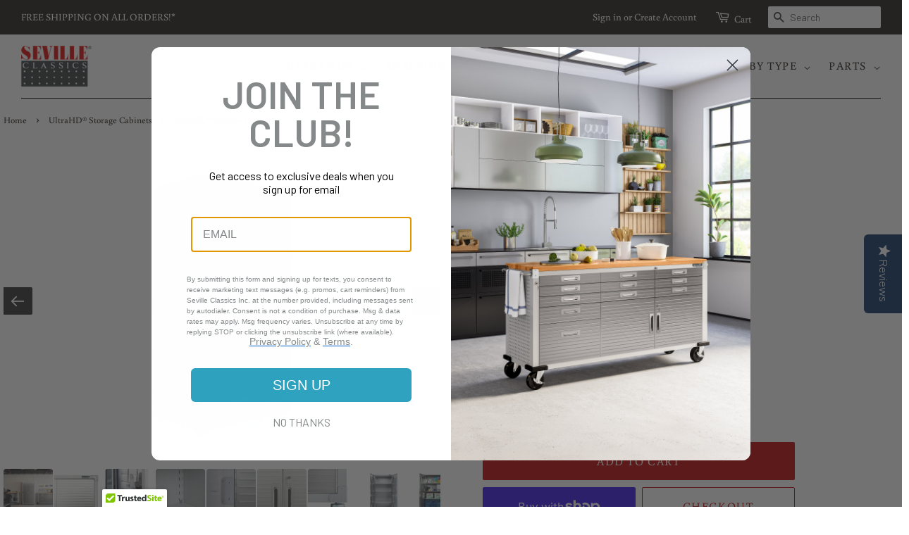

--- FILE ---
content_type: text/html; charset=utf-8
request_url: https://www.sevilleclassics.com/collections/storage-cabinet/products/ultrahd-r-mega-storage-cabinet-36w-x-24d-granite-gray
body_size: 115546
content:
<!doctype html>
<html class="no-js" lang="en">
  <head>
    <meta name="facebook-domain-verification" content="44b26b5yzlvan0twc7rw71io1rrseg">

    <script type="text/javascript">
      (function e() {
        var e = document.createElement('script');
        (e.type = 'text/javascript'),
          (e.async = true),
          (e.src = '//staticw2.yotpo.com/xsSyufIpVzqeA40VC562MgmostR5f8KgVW1UsWKt/widget.js');
        var t = document.getElementsByTagName('script')[0];
        t.parentNode.insertBefore(e, t);
      })();
    </script>
    <!-- Google Tag Manager -->
    <script>
      (function (w, d, s, l, i) {
        w[l] = w[l] || [];
        w[l].push({ 'gtm.start': new Date().getTime(), event: 'gtm.js' });
        var f = d.getElementsByTagName(s)[0],
          j = d.createElement(s),
          dl = l != 'dataLayer' ? '&l=' + l : '';
        j.async = true;
        j.src = 'https://www.googletagmanager.com/gtm.js?id=' + i + dl;
        f.parentNode.insertBefore(j, f);
      })(window, document, 'script', 'dataLayer', 'GTM-PFNJHGZ');
    </script>
    <!-- End Google Tag Manager -->
    <!-- Basic page needs ================================================== -->
    <meta charset="utf-8">
    <meta http-equiv="X-UA-Compatible" content="IE=edge,chrome=1">

    
      <link rel="shortcut icon" href="//www.sevilleclassics.com/cdn/shop/files/Favicon-87_6b53aa93-ccca-436a-9528-cc4bb0e94e38_32x32.png?v=1753287936" type="image/png">
    

    <!-- Title and description ================================================== -->
    <title>
      UltraHD® Storage Cabinet
      
      
      
    </title>

    

    
      <meta name="description" content="Assembled Dimensions: 36&quot; W x 24&quot; D x 72&quot; H Interior Dimensions: 33&quot; W x 22.5&quot; D x 67.75&quot; H Powder-coated solid steel construction for commercial-grade strength Available finishes: Granite, model no. UHD16248B Extra shelf available for purchase here Stacking top cabinet available for purchase here Graphite, model no. U">
    

    <!-- Social meta ================================================== -->
    <!-- /snippets/social-meta-tags.liquid -->




<meta property="og:site_name" content="Seville Classics">
<meta property="og:url" content="https://www.sevilleclassics.com/products/ultrahd-r-mega-storage-cabinet-36w-x-24d-granite-gray">
<meta property="og:title" content="UltraHD® Storage Cabinet">
<meta property="og:type" content="product">
<meta property="og:description" content="Assembled Dimensions: 36&quot; W x 24&quot; D x 72&quot; H Interior Dimensions: 33&quot; W x 22.5&quot; D x 67.75&quot; H Powder-coated solid steel construction for commercial-grade strength Available finishes: Granite, model no. UHD16248B Extra shelf available for purchase here Stacking top cabinet available for purchase here Graphite, model no. U">

  <meta property="og:price:amount" content="499.99">
  <meta property="og:price:currency" content="USD">

<meta property="og:image" content="http://www.sevilleclassics.com/cdn/shop/files/UHD16248B_Beauty_Angle_Left_3360_1200x1200.jpg?v=1714145695"><meta property="og:image" content="http://www.sevilleclassics.com/cdn/shop/products/UHD16248B_Beauty_Detail_Logo_3000_1200x1200.jpg?v=1714145695"><meta property="og:image" content="http://www.sevilleclassics.com/cdn/shop/products/UHD16248B_Lifestyle_Kitchen_30000_1200x1200.jpg?v=1714145695">
<meta property="og:image:secure_url" content="https://www.sevilleclassics.com/cdn/shop/files/UHD16248B_Beauty_Angle_Left_3360_1200x1200.jpg?v=1714145695"><meta property="og:image:secure_url" content="https://www.sevilleclassics.com/cdn/shop/products/UHD16248B_Beauty_Detail_Logo_3000_1200x1200.jpg?v=1714145695"><meta property="og:image:secure_url" content="https://www.sevilleclassics.com/cdn/shop/products/UHD16248B_Lifestyle_Kitchen_30000_1200x1200.jpg?v=1714145695">


<meta name="twitter:card" content="summary_large_image">
<meta name="twitter:title" content="UltraHD® Storage Cabinet">
<meta name="twitter:description" content="Assembled Dimensions: 36&quot; W x 24&quot; D x 72&quot; H Interior Dimensions: 33&quot; W x 22.5&quot; D x 67.75&quot; H Powder-coated solid steel construction for commercial-grade strength Available finishes: Granite, model no. UHD16248B Extra shelf available for purchase here Stacking top cabinet available for purchase here Graphite, model no. U">


    <!-- Helpers ================================================== -->
    <link rel="canonical" href="https://www.sevilleclassics.com/products/ultrahd-r-mega-storage-cabinet-36w-x-24d-granite-gray">
    <meta name="viewport" content="width=device-width,initial-scale=1">
    <meta name="theme-color" content="#c82423">

    <!-- CSS ================================================== -->
    <link href="//www.sevilleclassics.com/cdn/shop/t/84/assets/timber.scss.css?v=37838864999704274201767357700" rel="stylesheet" type="text/css" media="all" />
    <link href="//www.sevilleclassics.com/cdn/shop/t/84/assets/theme.scss.css?v=75813382813758631541767357678" rel="stylesheet" type="text/css" media="all" />

    <link rel="preload" href="//www.sevilleclassics.com/cdn/shop/t/84/assets/custom-styles.css?v=18925635010993983501767797095" as="style" onload="this.onload=null;this.rel='stylesheet'">
    <noscript><link rel="stylesheet" href="//www.sevilleclassics.com/cdn/shop/t/84/assets/custom-styles.css?v=18925635010993983501767797095"></noscript>
    

    <script>
      window.theme = window.theme || {};

      var theme = {
        strings: {
          addToCart: "Add to Cart",
          soldOut: "SOLD OUT",
          unavailable: "Unavailable",
          zoomClose: "Close (Esc)",
          zoomPrev: "Previous (Left arrow key)",
          zoomNext: "Next (Right arrow key)",
          addressError: "Error looking up that address",
          addressNoResults: "No results for that address",
          addressQueryLimit: "You have exceeded the Google API usage limit. Consider upgrading to a \u003ca href=\"https:\/\/developers.google.com\/maps\/premium\/usage-limits\"\u003ePremium Plan\u003c\/a\u003e.",
          authError: "There was a problem authenticating your Google Maps API Key."
        },
        settings: {
          // Adding some settings to allow the editor to update correctly when they are changed
          enableWideLayout: true,
          typeAccentTransform: true,
          typeAccentSpacing: true,
          baseFontSize: '17px',
          headerBaseFontSize: '32px',
          accentFontSize: '16px'
        },
        variables: {
          mediaQueryMedium: 'screen and (max-width: 768px)',
          bpSmall: false
        },
        moneyFormat: "${{amount}}"
      }

      document.documentElement.className = document.documentElement.className.replace('no-js', 'supports-js');
    </script>

    <!-- Header hook for plugins ================================================== -->
    <script>window.performance && window.performance.mark && window.performance.mark('shopify.content_for_header.start');</script><meta name="google-site-verification" content="tzAMvQ5LfEog62NkWjB_Rbg05NnntL-bsXPTFHJtwiU">
<meta name="facebook-domain-verification" content="2b2wtw0bnx52su5vtc6ez4jp7qjv0k">
<meta id="shopify-digital-wallet" name="shopify-digital-wallet" content="/54911074462/digital_wallets/dialog">
<meta name="shopify-checkout-api-token" content="633d3970e7b88121a6219b59fc237c3b">
<meta id="in-context-paypal-metadata" data-shop-id="54911074462" data-venmo-supported="false" data-environment="production" data-locale="en_US" data-paypal-v4="true" data-currency="USD">
<link rel="alternate" type="application/json+oembed" href="https://www.sevilleclassics.com/products/ultrahd-r-mega-storage-cabinet-36w-x-24d-granite-gray.oembed">
<script async="async" src="/checkouts/internal/preloads.js?locale=en-US"></script>
<link rel="preconnect" href="https://shop.app" crossorigin="anonymous">
<script async="async" src="https://shop.app/checkouts/internal/preloads.js?locale=en-US&shop_id=54911074462" crossorigin="anonymous"></script>
<script id="apple-pay-shop-capabilities" type="application/json">{"shopId":54911074462,"countryCode":"US","currencyCode":"USD","merchantCapabilities":["supports3DS"],"merchantId":"gid:\/\/shopify\/Shop\/54911074462","merchantName":"Seville Classics","requiredBillingContactFields":["postalAddress","email","phone"],"requiredShippingContactFields":["postalAddress","email","phone"],"shippingType":"shipping","supportedNetworks":["visa","masterCard","amex","discover","elo","jcb"],"total":{"type":"pending","label":"Seville Classics","amount":"1.00"},"shopifyPaymentsEnabled":true,"supportsSubscriptions":true}</script>
<script id="shopify-features" type="application/json">{"accessToken":"633d3970e7b88121a6219b59fc237c3b","betas":["rich-media-storefront-analytics"],"domain":"www.sevilleclassics.com","predictiveSearch":true,"shopId":54911074462,"locale":"en"}</script>
<script>var Shopify = Shopify || {};
Shopify.shop = "sevilleclassics.myshopify.com";
Shopify.locale = "en";
Shopify.currency = {"active":"USD","rate":"1.0"};
Shopify.country = "US";
Shopify.theme = {"name":"[DEV] audit updates INHAABIT Configurator 16-07-25","id":174570209648,"schema_name":"Minimal","schema_version":"12.3.0","theme_store_id":380,"role":"main"};
Shopify.theme.handle = "null";
Shopify.theme.style = {"id":null,"handle":null};
Shopify.cdnHost = "www.sevilleclassics.com/cdn";
Shopify.routes = Shopify.routes || {};
Shopify.routes.root = "/";</script>
<script type="module">!function(o){(o.Shopify=o.Shopify||{}).modules=!0}(window);</script>
<script>!function(o){function n(){var o=[];function n(){o.push(Array.prototype.slice.apply(arguments))}return n.q=o,n}var t=o.Shopify=o.Shopify||{};t.loadFeatures=n(),t.autoloadFeatures=n()}(window);</script>
<script>
  window.ShopifyPay = window.ShopifyPay || {};
  window.ShopifyPay.apiHost = "shop.app\/pay";
  window.ShopifyPay.redirectState = null;
</script>
<script id="shop-js-analytics" type="application/json">{"pageType":"product"}</script>
<script defer="defer" async type="module" src="//www.sevilleclassics.com/cdn/shopifycloud/shop-js/modules/v2/client.init-shop-cart-sync_C5BV16lS.en.esm.js"></script>
<script defer="defer" async type="module" src="//www.sevilleclassics.com/cdn/shopifycloud/shop-js/modules/v2/chunk.common_CygWptCX.esm.js"></script>
<script type="module">
  await import("//www.sevilleclassics.com/cdn/shopifycloud/shop-js/modules/v2/client.init-shop-cart-sync_C5BV16lS.en.esm.js");
await import("//www.sevilleclassics.com/cdn/shopifycloud/shop-js/modules/v2/chunk.common_CygWptCX.esm.js");

  window.Shopify.SignInWithShop?.initShopCartSync?.({"fedCMEnabled":true,"windoidEnabled":true});

</script>
<script>
  window.Shopify = window.Shopify || {};
  if (!window.Shopify.featureAssets) window.Shopify.featureAssets = {};
  window.Shopify.featureAssets['shop-js'] = {"shop-cart-sync":["modules/v2/client.shop-cart-sync_ZFArdW7E.en.esm.js","modules/v2/chunk.common_CygWptCX.esm.js"],"init-fed-cm":["modules/v2/client.init-fed-cm_CmiC4vf6.en.esm.js","modules/v2/chunk.common_CygWptCX.esm.js"],"shop-button":["modules/v2/client.shop-button_tlx5R9nI.en.esm.js","modules/v2/chunk.common_CygWptCX.esm.js"],"shop-cash-offers":["modules/v2/client.shop-cash-offers_DOA2yAJr.en.esm.js","modules/v2/chunk.common_CygWptCX.esm.js","modules/v2/chunk.modal_D71HUcav.esm.js"],"init-windoid":["modules/v2/client.init-windoid_sURxWdc1.en.esm.js","modules/v2/chunk.common_CygWptCX.esm.js"],"shop-toast-manager":["modules/v2/client.shop-toast-manager_ClPi3nE9.en.esm.js","modules/v2/chunk.common_CygWptCX.esm.js"],"init-shop-email-lookup-coordinator":["modules/v2/client.init-shop-email-lookup-coordinator_B8hsDcYM.en.esm.js","modules/v2/chunk.common_CygWptCX.esm.js"],"init-shop-cart-sync":["modules/v2/client.init-shop-cart-sync_C5BV16lS.en.esm.js","modules/v2/chunk.common_CygWptCX.esm.js"],"avatar":["modules/v2/client.avatar_BTnouDA3.en.esm.js"],"pay-button":["modules/v2/client.pay-button_FdsNuTd3.en.esm.js","modules/v2/chunk.common_CygWptCX.esm.js"],"init-customer-accounts":["modules/v2/client.init-customer-accounts_DxDtT_ad.en.esm.js","modules/v2/client.shop-login-button_C5VAVYt1.en.esm.js","modules/v2/chunk.common_CygWptCX.esm.js","modules/v2/chunk.modal_D71HUcav.esm.js"],"init-shop-for-new-customer-accounts":["modules/v2/client.init-shop-for-new-customer-accounts_ChsxoAhi.en.esm.js","modules/v2/client.shop-login-button_C5VAVYt1.en.esm.js","modules/v2/chunk.common_CygWptCX.esm.js","modules/v2/chunk.modal_D71HUcav.esm.js"],"shop-login-button":["modules/v2/client.shop-login-button_C5VAVYt1.en.esm.js","modules/v2/chunk.common_CygWptCX.esm.js","modules/v2/chunk.modal_D71HUcav.esm.js"],"init-customer-accounts-sign-up":["modules/v2/client.init-customer-accounts-sign-up_CPSyQ0Tj.en.esm.js","modules/v2/client.shop-login-button_C5VAVYt1.en.esm.js","modules/v2/chunk.common_CygWptCX.esm.js","modules/v2/chunk.modal_D71HUcav.esm.js"],"shop-follow-button":["modules/v2/client.shop-follow-button_Cva4Ekp9.en.esm.js","modules/v2/chunk.common_CygWptCX.esm.js","modules/v2/chunk.modal_D71HUcav.esm.js"],"checkout-modal":["modules/v2/client.checkout-modal_BPM8l0SH.en.esm.js","modules/v2/chunk.common_CygWptCX.esm.js","modules/v2/chunk.modal_D71HUcav.esm.js"],"lead-capture":["modules/v2/client.lead-capture_Bi8yE_yS.en.esm.js","modules/v2/chunk.common_CygWptCX.esm.js","modules/v2/chunk.modal_D71HUcav.esm.js"],"shop-login":["modules/v2/client.shop-login_D6lNrXab.en.esm.js","modules/v2/chunk.common_CygWptCX.esm.js","modules/v2/chunk.modal_D71HUcav.esm.js"],"payment-terms":["modules/v2/client.payment-terms_CZxnsJam.en.esm.js","modules/v2/chunk.common_CygWptCX.esm.js","modules/v2/chunk.modal_D71HUcav.esm.js"]};
</script>
<script>(function() {
  var isLoaded = false;
  function asyncLoad() {
    if (isLoaded) return;
    isLoaded = true;
    var urls = ["\/\/staticw2.yotpo.com\/xsSyufIpVzqeA40VC562MgmostR5f8KgVW1UsWKt\/widget.js?shop=sevilleclassics.myshopify.com","https:\/\/cdn.shopify.com\/s\/files\/1\/0549\/1107\/4462\/t\/9\/assets\/zendesk-embeddable.js?v=1634587477\u0026shop=sevilleclassics.myshopify.com","https:\/\/d18eg7dreypte5.cloudfront.net\/scripts\/integrations\/subscription.js?shop=sevilleclassics.myshopify.com","https:\/\/shy.elfsight.com\/p\/platform.js?shop=sevilleclassics.myshopify.com","https:\/\/wiser.expertvillagemedia.com\/assets\/js\/wiser_script.js?shop=sevilleclassics.myshopify.com","https:\/\/static.shareasale.com\/json\/shopify\/shareasale-tracking.js?sasmid=150551\u0026ssmtid=19038\u0026shop=sevilleclassics.myshopify.com","https:\/\/cdn-widgetsrepository.yotpo.com\/v1\/loader\/xsSyufIpVzqeA40VC562MgmostR5f8KgVW1UsWKt?shop=sevilleclassics.myshopify.com","\/\/cdn.trustedsite.com\/js\/partner-shopify.js?shop=sevilleclassics.myshopify.com","https:\/\/d18eg7dreypte5.cloudfront.net\/browse-abandonment\/smsbump_timer.js?shop=sevilleclassics.myshopify.com","https:\/\/s3.eu-west-1.amazonaws.com\/production-klarna-il-shopify-osm\/12a9ee477c6ea3cb327cc4409bfbae01a24edfd9\/sevilleclassics.myshopify.com-1744733611389.js?shop=sevilleclassics.myshopify.com","https:\/\/cdn.jsdelivr.net\/gh\/ArhamWebWorks\/quizify-cdn@latest\/shortcode-loader.js?shop=sevilleclassics.myshopify.com"];
    for (var i = 0; i < urls.length; i++) {
      var s = document.createElement('script');
      s.type = 'text/javascript';
      s.async = true;
      s.src = urls[i];
      var x = document.getElementsByTagName('script')[0];
      x.parentNode.insertBefore(s, x);
    }
  };
  if(window.attachEvent) {
    window.attachEvent('onload', asyncLoad);
  } else {
    window.addEventListener('load', asyncLoad, false);
  }
})();</script>
<script id="__st">var __st={"a":54911074462,"offset":-28800,"reqid":"ee538902-84f5-44b7-9b1d-01aa10573a34-1768676569","pageurl":"www.sevilleclassics.com\/collections\/storage-cabinet\/products\/ultrahd-r-mega-storage-cabinet-36w-x-24d-granite-gray","u":"9f58d4117a42","p":"product","rtyp":"product","rid":6720422510750};</script>
<script>window.ShopifyPaypalV4VisibilityTracking = true;</script>
<script id="captcha-bootstrap">!function(){'use strict';const t='contact',e='account',n='new_comment',o=[[t,t],['blogs',n],['comments',n],[t,'customer']],c=[[e,'customer_login'],[e,'guest_login'],[e,'recover_customer_password'],[e,'create_customer']],r=t=>t.map((([t,e])=>`form[action*='/${t}']:not([data-nocaptcha='true']) input[name='form_type'][value='${e}']`)).join(','),a=t=>()=>t?[...document.querySelectorAll(t)].map((t=>t.form)):[];function s(){const t=[...o],e=r(t);return a(e)}const i='password',u='form_key',d=['recaptcha-v3-token','g-recaptcha-response','h-captcha-response',i],f=()=>{try{return window.sessionStorage}catch{return}},m='__shopify_v',_=t=>t.elements[u];function p(t,e,n=!1){try{const o=window.sessionStorage,c=JSON.parse(o.getItem(e)),{data:r}=function(t){const{data:e,action:n}=t;return t[m]||n?{data:e,action:n}:{data:t,action:n}}(c);for(const[e,n]of Object.entries(r))t.elements[e]&&(t.elements[e].value=n);n&&o.removeItem(e)}catch(o){console.error('form repopulation failed',{error:o})}}const l='form_type',E='cptcha';function T(t){t.dataset[E]=!0}const w=window,h=w.document,L='Shopify',v='ce_forms',y='captcha';let A=!1;((t,e)=>{const n=(g='f06e6c50-85a8-45c8-87d0-21a2b65856fe',I='https://cdn.shopify.com/shopifycloud/storefront-forms-hcaptcha/ce_storefront_forms_captcha_hcaptcha.v1.5.2.iife.js',D={infoText:'Protected by hCaptcha',privacyText:'Privacy',termsText:'Terms'},(t,e,n)=>{const o=w[L][v],c=o.bindForm;if(c)return c(t,g,e,D).then(n);var r;o.q.push([[t,g,e,D],n]),r=I,A||(h.body.append(Object.assign(h.createElement('script'),{id:'captcha-provider',async:!0,src:r})),A=!0)});var g,I,D;w[L]=w[L]||{},w[L][v]=w[L][v]||{},w[L][v].q=[],w[L][y]=w[L][y]||{},w[L][y].protect=function(t,e){n(t,void 0,e),T(t)},Object.freeze(w[L][y]),function(t,e,n,w,h,L){const[v,y,A,g]=function(t,e,n){const i=e?o:[],u=t?c:[],d=[...i,...u],f=r(d),m=r(i),_=r(d.filter((([t,e])=>n.includes(e))));return[a(f),a(m),a(_),s()]}(w,h,L),I=t=>{const e=t.target;return e instanceof HTMLFormElement?e:e&&e.form},D=t=>v().includes(t);t.addEventListener('submit',(t=>{const e=I(t);if(!e)return;const n=D(e)&&!e.dataset.hcaptchaBound&&!e.dataset.recaptchaBound,o=_(e),c=g().includes(e)&&(!o||!o.value);(n||c)&&t.preventDefault(),c&&!n&&(function(t){try{if(!f())return;!function(t){const e=f();if(!e)return;const n=_(t);if(!n)return;const o=n.value;o&&e.removeItem(o)}(t);const e=Array.from(Array(32),(()=>Math.random().toString(36)[2])).join('');!function(t,e){_(t)||t.append(Object.assign(document.createElement('input'),{type:'hidden',name:u})),t.elements[u].value=e}(t,e),function(t,e){const n=f();if(!n)return;const o=[...t.querySelectorAll(`input[type='${i}']`)].map((({name:t})=>t)),c=[...d,...o],r={};for(const[a,s]of new FormData(t).entries())c.includes(a)||(r[a]=s);n.setItem(e,JSON.stringify({[m]:1,action:t.action,data:r}))}(t,e)}catch(e){console.error('failed to persist form',e)}}(e),e.submit())}));const S=(t,e)=>{t&&!t.dataset[E]&&(n(t,e.some((e=>e===t))),T(t))};for(const o of['focusin','change'])t.addEventListener(o,(t=>{const e=I(t);D(e)&&S(e,y())}));const B=e.get('form_key'),M=e.get(l),P=B&&M;t.addEventListener('DOMContentLoaded',(()=>{const t=y();if(P)for(const e of t)e.elements[l].value===M&&p(e,B);[...new Set([...A(),...v().filter((t=>'true'===t.dataset.shopifyCaptcha))])].forEach((e=>S(e,t)))}))}(h,new URLSearchParams(w.location.search),n,t,e,['guest_login'])})(!0,!0)}();</script>
<script integrity="sha256-4kQ18oKyAcykRKYeNunJcIwy7WH5gtpwJnB7kiuLZ1E=" data-source-attribution="shopify.loadfeatures" defer="defer" src="//www.sevilleclassics.com/cdn/shopifycloud/storefront/assets/storefront/load_feature-a0a9edcb.js" crossorigin="anonymous"></script>
<script crossorigin="anonymous" defer="defer" src="//www.sevilleclassics.com/cdn/shopifycloud/storefront/assets/shopify_pay/storefront-65b4c6d7.js?v=20250812"></script>
<script data-source-attribution="shopify.dynamic_checkout.dynamic.init">var Shopify=Shopify||{};Shopify.PaymentButton=Shopify.PaymentButton||{isStorefrontPortableWallets:!0,init:function(){window.Shopify.PaymentButton.init=function(){};var t=document.createElement("script");t.src="https://www.sevilleclassics.com/cdn/shopifycloud/portable-wallets/latest/portable-wallets.en.js",t.type="module",document.head.appendChild(t)}};
</script>
<script data-source-attribution="shopify.dynamic_checkout.buyer_consent">
  function portableWalletsHideBuyerConsent(e){var t=document.getElementById("shopify-buyer-consent"),n=document.getElementById("shopify-subscription-policy-button");t&&n&&(t.classList.add("hidden"),t.setAttribute("aria-hidden","true"),n.removeEventListener("click",e))}function portableWalletsShowBuyerConsent(e){var t=document.getElementById("shopify-buyer-consent"),n=document.getElementById("shopify-subscription-policy-button");t&&n&&(t.classList.remove("hidden"),t.removeAttribute("aria-hidden"),n.addEventListener("click",e))}window.Shopify?.PaymentButton&&(window.Shopify.PaymentButton.hideBuyerConsent=portableWalletsHideBuyerConsent,window.Shopify.PaymentButton.showBuyerConsent=portableWalletsShowBuyerConsent);
</script>
<script>
  function portableWalletsCleanup(e){e&&e.src&&console.error("Failed to load portable wallets script "+e.src);var t=document.querySelectorAll("shopify-accelerated-checkout .shopify-payment-button__skeleton, shopify-accelerated-checkout-cart .wallet-cart-button__skeleton"),e=document.getElementById("shopify-buyer-consent");for(let e=0;e<t.length;e++)t[e].remove();e&&e.remove()}function portableWalletsNotLoadedAsModule(e){e instanceof ErrorEvent&&"string"==typeof e.message&&e.message.includes("import.meta")&&"string"==typeof e.filename&&e.filename.includes("portable-wallets")&&(window.removeEventListener("error",portableWalletsNotLoadedAsModule),window.Shopify.PaymentButton.failedToLoad=e,"loading"===document.readyState?document.addEventListener("DOMContentLoaded",window.Shopify.PaymentButton.init):window.Shopify.PaymentButton.init())}window.addEventListener("error",portableWalletsNotLoadedAsModule);
</script>

<script type="module" src="https://www.sevilleclassics.com/cdn/shopifycloud/portable-wallets/latest/portable-wallets.en.js" onError="portableWalletsCleanup(this)" crossorigin="anonymous"></script>
<script nomodule>
  document.addEventListener("DOMContentLoaded", portableWalletsCleanup);
</script>

<link id="shopify-accelerated-checkout-styles" rel="stylesheet" media="screen" href="https://www.sevilleclassics.com/cdn/shopifycloud/portable-wallets/latest/accelerated-checkout-backwards-compat.css" crossorigin="anonymous">
<style id="shopify-accelerated-checkout-cart">
        #shopify-buyer-consent {
  margin-top: 1em;
  display: inline-block;
  width: 100%;
}

#shopify-buyer-consent.hidden {
  display: none;
}

#shopify-subscription-policy-button {
  background: none;
  border: none;
  padding: 0;
  text-decoration: underline;
  font-size: inherit;
  cursor: pointer;
}

#shopify-subscription-policy-button::before {
  box-shadow: none;
}

      </style>

<script>window.performance && window.performance.mark && window.performance.mark('shopify.content_for_header.end');</script>

    <script src="//www.sevilleclassics.com/cdn/shop/t/84/assets/jquery-2.2.3.min.js?v=58211863146907186831740448017" type="text/javascript"></script>

    <script src="//www.sevilleclassics.com/cdn/shop/t/84/assets/lazysizes.min.js?v=155223123402716617051740448017" async="async"></script>

    
    

    <!-- Yotpo's JavaScript -->
    <script type="text/javascript">
      (function e() {
        var e = document.createElement('script');
        (e.type = 'text/javascript'),
          (e.async = true),
          (e.src = '//staticw2.yotpo.com/xsSyufIpVzqeA40VC562MgmostR5f8KgVW1UsWKt/widget.js');
        var t = document.getElementsByTagName('script')[0];
        t.parentNode.insertBefore(e, t);
      })();
    </script>

    <!-- XO-InsertCode -->
    
<script type="text/javascript">
var _iub = _iub || [];
_iub.csConfiguration = {"consentOnContinuedBrowsing":false,"perPurposeConsent":true,"whitelabel":false,"lang":"en","siteId":2295309,"cookiePolicyId":85258064, "banner":{ "acceptButtonDisplay":true,"customizeButtonDisplay":true,"acceptButtonColor":"#ce0c00","acceptButtonCaptionColor":"white","customizeButtonColor":"#212121","customizeButtonCaptionColor":"white","rejectButtonDisplay":true,"rejectButtonColor":"#ce0c00","rejectButtonCaptionColor":"white","position":"float-bottom-right","textColor":"white","backgroundColor":"#000001" }};
</script>
<script type="text/javascript" src="//cdn.iubenda.com/cs/iubenda_cs.js" charset="UTF-8" async></script>

    <!-- End: XO-InsertCode Header -->

    <script type="text/javascript">
var _iub = _iub || [];
_iub.csConfiguration = {"countryDetection":true,"enableUspr":true,"gdprAppliesGlobally":false,"lang":"en","perPurposeConsent":true,"siteId":2295309,"usprPurposes":"s,sh,adv","whitelabel":false,"cookiePolicyId":85258064, "banner":{ "acceptButtonCaptionColor":"white","acceptButtonColor":"#ce0c00","acceptButtonDisplay":true,"backgroundColor":"#000001","closeButtonRejects":true,"customizeButtonCaptionColor":"white","customizeButtonColor":"#212121","customizeButtonDisplay":true,"position":"float-bottom-right","rejectButtonCaptionColor":"white","rejectButtonColor":"#ce0c00","rejectButtonDisplay":true,"textColor":"white" }};
<!-- code for Shopify (1 of 2) -->
    var onPreferenceFirstExpressedCallback = function(consent) {
        if (true == _iub.csConfiguration.perPurposeConsent) {
            consent.consent = Object.keys(consent.purposes).every(function(k) {
                return consent.purposes[k]
            });
        }
        window.Shopify.customerPrivacy.setTrackingConsent(consent.consent, function() {});
    }
    if (typeof _iub.csConfiguration.callback === 'object') {
        _iub.csConfiguration.callback.onPreferenceFirstExpressed = onPreferenceFirstExpressedCallback;
    } else {
        _iub.csConfiguration.callback = {
            onPreferenceFirstExpressed: onPreferenceFirstExpressedCallback
        };
    }
</script>
<script type="text/javascript" src="//cdn.iubenda.com/cs/gpp/stub.js" defer></script>
<script type="text/javascript" src="//cdn.iubenda.com/cs/iubenda_cs.js" charset="UTF-8" async></script>
<!-- code for Shopify (2 of 2) - Tracking API -->
<script type="text/javascript">
    window.Shopify.loadFeatures([{
            name: 'consent-tracking-api',
            version: '0.1',
        }, ],
        function(error) {
            if (error) {
                throw error;
            }
        });
</script>

<script type="text/javascript" src="//cdn.iubenda.com/cs/iubenda_cs.js" charset="UTF-8" async></script>

    


















 





<script>
var evmcollectionhandle = 'test,all-products,all-products-m,garage,office,cabinets-1,storage-cabinet,storage-cabinet-variants' ? 'test,all-products,all-products-m,garage,office,cabinets-1,storage-cabinet,storage-cabinet-variants'.split(',') : [];  
var evmcustomerId = '' ? '' : "";
window.evmWSSettings = {
  collections: [294433816734,268684689566,269047890078,262657736862,262657540254,262654558366,290343911582,291724689566],
  collectionhandles :evmcollectionhandle,
  tags: '16248,All Products,Cabinets,Garage,Home Office,Office,Storage Cabinet,storage cabinet variant,uhd16248,ultra hd,UltraHD,YCRF_[UltraHD]'.split(','),
  pagehandle:"",
  moneyFormat: "${{amount}}",
  moneyFormatWithCurrency: "${{amount}} USD",
  currency: "USD",
  domain: "www.sevilleclassics.com",
  product_type: "UltraHD",
  product_vendor: "Seville Classics",
  customerId: evmcustomerId,
  customerEmail:"",
} 
</script>
  <script>
  if(!window.jQuery){     
    /*! jQuery v2.2.4 | (c) jQuery Foundation | jquery.org/license */
    !function(a,b){"object"==typeof module&&"object"==typeof module.exports?module.exports=a.document?b(a,!0):function(a){if(!a.document)throw new Error("jQuery requires a window with a document");return b(a)}:b(a)}("undefined"!=typeof window?window:this,function(a,b){var c=[],d=a.document,e=c.slice,f=c.concat,g=c.push,h=c.indexOf,i={},j=i.toString,k=i.hasOwnProperty,l={},m="2.2.4",n=function(a,b){return new n.fn.init(a,b)},o=/^[\s\uFEFF\xA0]+|[\s\uFEFF\xA0]+$/g,p=/^-ms-/,q=/-([\da-z])/gi,r=function(a,b){return b.toUpperCase()};n.fn=n.prototype={jquery:m,constructor:n,selector:"",length:0,toArray:function(){return e.call(this)},get:function(a){return null!=a?0>a?this[a+this.length]:this[a]:e.call(this)},pushStack:function(a){var b=n.merge(this.constructor(),a);return b.prevObject=this,b.context=this.context,b},each:function(a){return n.each(this,a)},map:function(a){return this.pushStack(n.map(this,function(b,c){return a.call(b,c,b)}))},slice:function(){return this.pushStack(e.apply(this,arguments))},first:function(){return this.eq(0)},last:function(){return this.eq(-1)},eq:function(a){var b=this.length,c=+a+(0>a?b:0);return this.pushStack(c>=0&&b>c?[this[c]]:[])},end:function(){return this.prevObject||this.constructor()},push:g,sort:c.sort,splice:c.splice},n.extend=n.fn.extend=function(){var a,b,c,d,e,f,g=arguments[0]||{},h=1,i=arguments.length,j=!1;for("boolean"==typeof g&&(j=g,g=arguments[h]||{},h++),"object"==typeof g||n.isFunction(g)||(g={}),h===i&&(g=this,h--);i>h;h++)if(null!=(a=arguments[h]))for(b in a)c=g[b],d=a[b],g!==d&&(j&&d&&(n.isPlainObject(d)||(e=n.isArray(d)))?(e?(e=!1,f=c&&n.isArray(c)?c:[]):f=c&&n.isPlainObject(c)?c:{},g[b]=n.extend(j,f,d)):void 0!==d&&(g[b]=d));return g},n.extend({expando:"jQuery"+(m+Math.random()).replace(/\D/g,""),isReady:!0,error:function(a){throw new Error(a)},noop:function(){},isFunction:function(a){return"function"===n.type(a)},isArray:Array.isArray,isWindow:function(a){return null!=a&&a===a.window},isNumeric:function(a){var b=a&&a.toString();return!n.isArray(a)&&b-parseFloat(b)+1>=0},isPlainObject:function(a){var b;if("object"!==n.type(a)||a.nodeType||n.isWindow(a))return!1;if(a.constructor&&!k.call(a,"constructor")&&!k.call(a.constructor.prototype||{},"isPrototypeOf"))return!1;for(b in a);return void 0===b||k.call(a,b)},isEmptyObject:function(a){var b;for(b in a)return!1;return!0},type:function(a){return null==a?a+"":"object"==typeof a||"function"==typeof a?i[j.call(a)]||"object":typeof a},globalEval:function(a){var b,c=eval;a=n.trim(a),a&&(1===a.indexOf("use strict")?(b=d.createElement("script"),b.text=a,d.head.appendChild(b).parentNode.removeChild(b)):c(a))},camelCase:function(a){return a.replace(p,"ms-").replace(q,r)},nodeName:function(a,b){return a.nodeName&&a.nodeName.toLowerCase()===b.toLowerCase()},each:function(a,b){var c,d=0;if(s(a)){for(c=a.length;c>d;d++)if(b.call(a[d],d,a[d])===!1)break}else for(d in a)if(b.call(a[d],d,a[d])===!1)break;return a},trim:function(a){return null==a?"":(a+"").replace(o,"")},makeArray:function(a,b){var c=b||[];return null!=a&&(s(Object(a))?n.merge(c,"string"==typeof a?[a]:a):g.call(c,a)),c},inArray:function(a,b,c){return null==b?-1:h.call(b,a,c)},merge:function(a,b){for(var c=+b.length,d=0,e=a.length;c>d;d++)a[e++]=b[d];return a.length=e,a},grep:function(a,b,c){for(var d,e=[],f=0,g=a.length,h=!c;g>f;f++)d=!b(a[f],f),d!==h&&e.push(a[f]);return e},map:function(a,b,c){var d,e,g=0,h=[];if(s(a))for(d=a.length;d>g;g++)e=b(a[g],g,c),null!=e&&h.push(e);else for(g in a)e=b(a[g],g,c),null!=e&&h.push(e);return f.apply([],h)},guid:1,proxy:function(a,b){var c,d,f;return"string"==typeof b&&(c=a[b],b=a,a=c),n.isFunction(a)?(d=e.call(arguments,2),f=function(){return a.apply(b||this,d.concat(e.call(arguments)))},f.guid=a.guid=a.guid||n.guid++,f):void 0},now:Date.now,support:l}),"function"==typeof Symbol&&(n.fn[Symbol.iterator]=c[Symbol.iterator]),n.each("Boolean Number String Function Array Date RegExp Object Error Symbol".split(" "),function(a,b){i["[object "+b+"]"]=b.toLowerCase()});function s(a){var b=!!a&&"length"in a&&a.length,c=n.type(a);return"function"===c||n.isWindow(a)?!1:"array"===c||0===b||"number"==typeof b&&b>0&&b-1 in a}var t=function(a){var b,c,d,e,f,g,h,i,j,k,l,m,n,o,p,q,r,s,t,u="sizzle"+1*new Date,v=a.document,w=0,x=0,y=ga(),z=ga(),A=ga(),B=function(a,b){return a===b&&(l=!0),0},C=1<<31,D={}.hasOwnProperty,E=[],F=E.pop,G=E.push,H=E.push,I=E.slice,J=function(a,b){for(var c=0,d=a.length;d>c;c++)if(a[c]===b)return c;return-1},K="checked|selected|async|autofocus|autoplay|controls|defer|disabled|hidden|ismap|loop|multiple|open|readonly|required|scoped",L="[\\x20\\t\\r\\n\\f]",M="(?:\\\\.|[\\w-]|[^\\x00-\\xa0])+",N="\\["+L+"*("+M+")(?:"+L+"*([*^$|!~]?=)"+L+"*(?:'((?:\\\\.|[^\\\\'])*)'|\"((?:\\\\.|[^\\\\\"])*)\"|("+M+"))|)"+L+"*\\]",O=":("+M+")(?:\\((('((?:\\\\.|[^\\\\'])*)'|\"((?:\\\\.|[^\\\\\"])*)\")|((?:\\\\.|[^\\\\()[\\]]|"+N+")*)|.*)\\)|)",P=new RegExp(L+"+","g"),Q=new RegExp("^"+L+"+|((?:^|[^\\\\])(?:\\\\.)*)"+L+"+$","g"),R=new RegExp("^"+L+"*,"+L+"*"),S=new RegExp("^"+L+"*([>+~]|"+L+")"+L+"*"),T=new RegExp("="+L+"*([^\\]'\"]*?)"+L+"*\\]","g"),U=new RegExp(O),V=new RegExp("^"+M+"$"),W={ID:new RegExp("^#("+M+")"),CLASS:new RegExp("^\\.("+M+")"),TAG:new RegExp("^("+M+"|[*])"),ATTR:new RegExp("^"+N),PSEUDO:new RegExp("^"+O),CHILD:new RegExp("^:(only|first|last|nth|nth-last)-(child|of-type)(?:\\("+L+"*(even|odd|(([+-]|)(\\d*)n|)"+L+"*(?:([+-]|)"+L+"*(\\d+)|))"+L+"*\\)|)","i"),bool:new RegExp("^(?:"+K+")$","i"),needsContext:new RegExp("^"+L+"*[>+~]|:(even|odd|eq|gt|lt|nth|first|last)(?:\\("+L+"*((?:-\\d)?\\d*)"+L+"*\\)|)(?=[^-]|$)","i")},X=/^(?:input|select|textarea|button)$/i,Y=/^h\d$/i,Z=/^[^{]+\{\s*\[native \w/,$=/^(?:#([\w-]+)|(\w+)|\.([\w-]+))$/,_=/[+~]/,aa=/'|\\/g,ba=new RegExp("\\\\([\\da-f]{1,6}"+L+"?|("+L+")|.)","ig"),ca=function(a,b,c){var d="0x"+b-65536;return d!==d||c?b:0>d?String.fromCharCode(d+65536):String.fromCharCode(d>>10|55296,1023&d|56320)},da=function(){m()};try{H.apply(E=I.call(v.childNodes),v.childNodes),E[v.childNodes.length].nodeType}catch(ea){H={apply:E.length?function(a,b){G.apply(a,I.call(b))}:function(a,b){var c=a.length,d=0;while(a[c++]=b[d++]);a.length=c-1}}}function fa(a,b,d,e){var f,h,j,k,l,o,r,s,w=b&&b.ownerDocument,x=b?b.nodeType:9;if(d=d||[],"string"!=typeof a||!a||1!==x&&9!==x&&11!==x)return d;if(!e&&((b?b.ownerDocument||b:v)!==n&&m(b),b=b||n,p)){if(11!==x&&(o=$.exec(a)))if(f=o[1]){if(9===x){if(!(j=b.getElementById(f)))return d;if(j.id===f)return d.push(j),d}else if(w&&(j=w.getElementById(f))&&t(b,j)&&j.id===f)return d.push(j),d}else{if(o[2])return H.apply(d,b.getElementsByTagName(a)),d;if((f=o[3])&&c.getElementsByClassName&&b.getElementsByClassName)return H.apply(d,b.getElementsByClassName(f)),d}if(c.qsa&&!A[a+" "]&&(!q||!q.test(a))){if(1!==x)w=b,s=a;else if("object"!==b.nodeName.toLowerCase()){(k=b.getAttribute("id"))?k=k.replace(aa,"\\$&"):b.setAttribute("id",k=u),r=g(a),h=r.length,l=V.test(k)?"#"+k:"[id='"+k+"']";while(h--)r[h]=l+" "+qa(r[h]);s=r.join(","),w=_.test(a)&&oa(b.parentNode)||b}if(s)try{return H.apply(d,w.querySelectorAll(s)),d}catch(y){}finally{k===u&&b.removeAttribute("id")}}}return i(a.replace(Q,"$1"),b,d,e)}function ga(){var a=[];function b(c,e){return a.push(c+" ")>d.cacheLength&&delete b[a.shift()],b[c+" "]=e}return b}function ha(a){return a[u]=!0,a}function ia(a){var b=n.createElement("div");try{return!!a(b)}catch(c){return!1}finally{b.parentNode&&b.parentNode.removeChild(b),b=null}}function ja(a,b){var c=a.split("|"),e=c.length;while(e--)d.attrHandle[c[e]]=b}function ka(a,b){var c=b&&a,d=c&&1===a.nodeType&&1===b.nodeType&&(~b.sourceIndex||C)-(~a.sourceIndex||C);if(d)return d;if(c)while(c=c.nextSibling)if(c===b)return-1;return a?1:-1}function la(a){return function(b){var c=b.nodeName.toLowerCase();return"input"===c&&b.type===a}}function ma(a){return function(b){var c=b.nodeName.toLowerCase();return("input"===c||"button"===c)&&b.type===a}}function na(a){return ha(function(b){return b=+b,ha(function(c,d){var e,f=a([],c.length,b),g=f.length;while(g--)c[e=f[g]]&&(c[e]=!(d[e]=c[e]))})})}function oa(a){return a&&"undefined"!=typeof a.getElementsByTagName&&a}c=fa.support={},f=fa.isXML=function(a){var b=a&&(a.ownerDocument||a).documentElement;return b?"HTML"!==b.nodeName:!1},m=fa.setDocument=function(a){var b,e,g=a?a.ownerDocument||a:v;return g!==n&&9===g.nodeType&&g.documentElement?(n=g,o=n.documentElement,p=!f(n),(e=n.defaultView)&&e.top!==e&&(e.addEventListener?e.addEventListener("unload",da,!1):e.attachEvent&&e.attachEvent("onunload",da)),c.attributes=ia(function(a){return a.className="i",!a.getAttribute("className")}),c.getElementsByTagName=ia(function(a){return a.appendChild(n.createComment("")),!a.getElementsByTagName("*").length}),c.getElementsByClassName=Z.test(n.getElementsByClassName),c.getById=ia(function(a){return o.appendChild(a).id=u,!n.getElementsByName||!n.getElementsByName(u).length}),c.getById?(d.find.ID=function(a,b){if("undefined"!=typeof b.getElementById&&p){var c=b.getElementById(a);return c?[c]:[]}},d.filter.ID=function(a){var b=a.replace(ba,ca);return function(a){return a.getAttribute("id")===b}}):(delete d.find.ID,d.filter.ID=function(a){var b=a.replace(ba,ca);return function(a){var c="undefined"!=typeof a.getAttributeNode&&a.getAttributeNode("id");return c&&c.value===b}}),d.find.TAG=c.getElementsByTagName?function(a,b){return"undefined"!=typeof b.getElementsByTagName?b.getElementsByTagName(a):c.qsa?b.querySelectorAll(a):void 0}:function(a,b){var c,d=[],e=0,f=b.getElementsByTagName(a);if("*"===a){while(c=f[e++])1===c.nodeType&&d.push(c);return d}return f},d.find.CLASS=c.getElementsByClassName&&function(a,b){return"undefined"!=typeof b.getElementsByClassName&&p?b.getElementsByClassName(a):void 0},r=[],q=[],(c.qsa=Z.test(n.querySelectorAll))&&(ia(function(a){o.appendChild(a).innerHTML="<a id='"+u+"'></a><select id='"+u+"-\r\\' msallowcapture=''><option selected=''></option></select>",a.querySelectorAll("[msallowcapture^='']").length&&q.push("[*^$]="+L+"*(?:''|\"\")"),a.querySelectorAll("[selected]").length||q.push("\\["+L+"*(?:value|"+K+")"),a.querySelectorAll("[id~="+u+"-]").length||q.push("~="),a.querySelectorAll(":checked").length||q.push(":checked"),a.querySelectorAll("a#"+u+"+*").length||q.push(".#.+[+~]")}),ia(function(a){var b=n.createElement("input");b.setAttribute("type","hidden"),a.appendChild(b).setAttribute("name","D"),a.querySelectorAll("[name=d]").length&&q.push("name"+L+"*[*^$|!~]?="),a.querySelectorAll(":enabled").length||q.push(":enabled",":disabled"),a.querySelectorAll("*,:x"),q.push(",.*:")})),(c.matchesSelector=Z.test(s=o.matches||o.webkitMatchesSelector||o.mozMatchesSelector||o.oMatchesSelector||o.msMatchesSelector))&&ia(function(a){c.disconnectedMatch=s.call(a,"div"),s.call(a,"[s!='']:x"),r.push("!=",O)}),q=q.length&&new RegExp(q.join("|")),r=r.length&&new RegExp(r.join("|")),b=Z.test(o.compareDocumentPosition),t=b||Z.test(o.contains)?function(a,b){var c=9===a.nodeType?a.documentElement:a,d=b&&b.parentNode;return a===d||!(!d||1!==d.nodeType||!(c.contains?c.contains(d):a.compareDocumentPosition&&16&a.compareDocumentPosition(d)))}:function(a,b){if(b)while(b=b.parentNode)if(b===a)return!0;return!1},B=b?function(a,b){if(a===b)return l=!0,0;var d=!a.compareDocumentPosition-!b.compareDocumentPosition;return d?d:(d=(a.ownerDocument||a)===(b.ownerDocument||b)?a.compareDocumentPosition(b):1,1&d||!c.sortDetached&&b.compareDocumentPosition(a)===d?a===n||a.ownerDocument===v&&t(v,a)?-1:b===n||b.ownerDocument===v&&t(v,b)?1:k?J(k,a)-J(k,b):0:4&d?-1:1)}:function(a,b){if(a===b)return l=!0,0;var c,d=0,e=a.parentNode,f=b.parentNode,g=[a],h=[b];if(!e||!f)return a===n?-1:b===n?1:e?-1:f?1:k?J(k,a)-J(k,b):0;if(e===f)return ka(a,b);c=a;while(c=c.parentNode)g.unshift(c);c=b;while(c=c.parentNode)h.unshift(c);while(g[d]===h[d])d++;return d?ka(g[d],h[d]):g[d]===v?-1:h[d]===v?1:0},n):n},fa.matches=function(a,b){return fa(a,null,null,b)},fa.matchesSelector=function(a,b){if((a.ownerDocument||a)!==n&&m(a),b=b.replace(T,"='$1']"),c.matchesSelector&&p&&!A[b+" "]&&(!r||!r.test(b))&&(!q||!q.test(b)))try{var d=s.call(a,b);if(d||c.disconnectedMatch||a.document&&11!==a.document.nodeType)return d}catch(e){}return fa(b,n,null,[a]).length>0},fa.contains=function(a,b){return(a.ownerDocument||a)!==n&&m(a),t(a,b)},fa.attr=function(a,b){(a.ownerDocument||a)!==n&&m(a);var e=d.attrHandle[b.toLowerCase()],f=e&&D.call(d.attrHandle,b.toLowerCase())?e(a,b,!p):void 0;return void 0!==f?f:c.attributes||!p?a.getAttribute(b):(f=a.getAttributeNode(b))&&f.specified?f.value:null},fa.error=function(a){throw new Error("Syntax error, unrecognized expression: "+a)},fa.uniqueSort=function(a){var b,d=[],e=0,f=0;if(l=!c.detectDuplicates,k=!c.sortStable&&a.slice(0),a.sort(B),l){while(b=a[f++])b===a[f]&&(e=d.push(f));while(e--)a.splice(d[e],1)}return k=null,a},e=fa.getText=function(a){var b,c="",d=0,f=a.nodeType;if(f){if(1===f||9===f||11===f){if("string"==typeof a.textContent)return a.textContent;for(a=a.firstChild;a;a=a.nextSibling)c+=e(a)}else if(3===f||4===f)return a.nodeValue}else while(b=a[d++])c+=e(b);return c},d=fa.selectors={cacheLength:50,createPseudo:ha,match:W,attrHandle:{},find:{},relative:{">":{dir:"parentNode",first:!0}," ":{dir:"parentNode"},"+":{dir:"previousSibling",first:!0},"~":{dir:"previousSibling"}},preFilter:{ATTR:function(a){return a[1]=a[1].replace(ba,ca),a[3]=(a[3]||a[4]||a[5]||"").replace(ba,ca),"~="===a[2]&&(a[3]=" "+a[3]+" "),a.slice(0,4)},CHILD:function(a){return a[1]=a[1].toLowerCase(),"nth"===a[1].slice(0,3)?(a[3]||fa.error(a[0]),a[4]=+(a[4]?a[5]+(a[6]||1):2*("even"===a[3]||"odd"===a[3])),a[5]=+(a[7]+a[8]||"odd"===a[3])):a[3]&&fa.error(a[0]),a},PSEUDO:function(a){var b,c=!a[6]&&a[2];return W.CHILD.test(a[0])?null:(a[3]?a[2]=a[4]||a[5]||"":c&&U.test(c)&&(b=g(c,!0))&&(b=c.indexOf(")",c.length-b)-c.length)&&(a[0]=a[0].slice(0,b),a[2]=c.slice(0,b)),a.slice(0,3))}},filter:{TAG:function(a){var b=a.replace(ba,ca).toLowerCase();return"*"===a?function(){return!0}:function(a){return a.nodeName&&a.nodeName.toLowerCase()===b}},CLASS:function(a){var b=y[a+" "];return b||(b=new RegExp("(^|"+L+")"+a+"("+L+"|$)"))&&y(a,function(a){return b.test("string"==typeof a.className&&a.className||"undefined"!=typeof a.getAttribute&&a.getAttribute("class")||"")})},ATTR:function(a,b,c){return function(d){var e=fa.attr(d,a);return null==e?"!="===b:b?(e+="","="===b?e===c:"!="===b?e!==c:"^="===b?c&&0===e.indexOf(c):"*="===b?c&&e.indexOf(c)>-1:"$="===b?c&&e.slice(-c.length)===c:"~="===b?(" "+e.replace(P," ")+" ").indexOf(c)>-1:"|="===b?e===c||e.slice(0,c.length+1)===c+"-":!1):!0}},CHILD:function(a,b,c,d,e){var f="nth"!==a.slice(0,3),g="last"!==a.slice(-4),h="of-type"===b;return 1===d&&0===e?function(a){return!!a.parentNode}:function(b,c,i){var j,k,l,m,n,o,p=f!==g?"nextSibling":"previousSibling",q=b.parentNode,r=h&&b.nodeName.toLowerCase(),s=!i&&!h,t=!1;if(q){if(f){while(p){m=b;while(m=m[p])if(h?m.nodeName.toLowerCase()===r:1===m.nodeType)return!1;o=p="only"===a&&!o&&"nextSibling"}return!0}if(o=[g?q.firstChild:q.lastChild],g&&s){m=q,l=m[u]||(m[u]={}),k=l[m.uniqueID]||(l[m.uniqueID]={}),j=k[a]||[],n=j[0]===w&&j[1],t=n&&j[2],m=n&&q.childNodes[n];while(m=++n&&m&&m[p]||(t=n=0)||o.pop())if(1===m.nodeType&&++t&&m===b){k[a]=[w,n,t];break}}else if(s&&(m=b,l=m[u]||(m[u]={}),k=l[m.uniqueID]||(l[m.uniqueID]={}),j=k[a]||[],n=j[0]===w&&j[1],t=n),t===!1)while(m=++n&&m&&m[p]||(t=n=0)||o.pop())if((h?m.nodeName.toLowerCase()===r:1===m.nodeType)&&++t&&(s&&(l=m[u]||(m[u]={}),k=l[m.uniqueID]||(l[m.uniqueID]={}),k[a]=[w,t]),m===b))break;return t-=e,t===d||t%d===0&&t/d>=0}}},PSEUDO:function(a,b){var c,e=d.pseudos[a]||d.setFilters[a.toLowerCase()]||fa.error("unsupported pseudo: "+a);return e[u]?e(b):e.length>1?(c=[a,a,"",b],d.setFilters.hasOwnProperty(a.toLowerCase())?ha(function(a,c){var d,f=e(a,b),g=f.length;while(g--)d=J(a,f[g]),a[d]=!(c[d]=f[g])}):function(a){return e(a,0,c)}):e}},pseudos:{not:ha(function(a){var b=[],c=[],d=h(a.replace(Q,"$1"));return d[u]?ha(function(a,b,c,e){var f,g=d(a,null,e,[]),h=a.length;while(h--)(f=g[h])&&(a[h]=!(b[h]=f))}):function(a,e,f){return b[0]=a,d(b,null,f,c),b[0]=null,!c.pop()}}),has:ha(function(a){return function(b){return fa(a,b).length>0}}),contains:ha(function(a){return a=a.replace(ba,ca),function(b){return(b.textContent||b.innerText||e(b)).indexOf(a)>-1}}),lang:ha(function(a){return V.test(a||"")||fa.error("unsupported lang: "+a),a=a.replace(ba,ca).toLowerCase(),function(b){var c;do if(c=p?b.lang:b.getAttribute("xml:lang")||b.getAttribute("lang"))return c=c.toLowerCase(),c===a||0===c.indexOf(a+"-");while((b=b.parentNode)&&1===b.nodeType);return!1}}),target:function(b){var c=a.location&&a.location.hash;return c&&c.slice(1)===b.id},root:function(a){return a===o},focus:function(a){return a===n.activeElement&&(!n.hasFocus||n.hasFocus())&&!!(a.type||a.href||~a.tabIndex)},enabled:function(a){return a.disabled===!1},disabled:function(a){return a.disabled===!0},checked:function(a){var b=a.nodeName.toLowerCase();return"input"===b&&!!a.checked||"option"===b&&!!a.selected},selected:function(a){return a.parentNode&&a.parentNode.selectedIndex,a.selected===!0},empty:function(a){for(a=a.firstChild;a;a=a.nextSibling)if(a.nodeType<6)return!1;return!0},parent:function(a){return!d.pseudos.empty(a)},header:function(a){return Y.test(a.nodeName)},input:function(a){return X.test(a.nodeName)},button:function(a){var b=a.nodeName.toLowerCase();return"input"===b&&"button"===a.type||"button"===b},text:function(a){var b;return"input"===a.nodeName.toLowerCase()&&"text"===a.type&&(null==(b=a.getAttribute("type"))||"text"===b.toLowerCase())},first:na(function(){return[0]}),last:na(function(a,b){return[b-1]}),eq:na(function(a,b,c){return[0>c?c+b:c]}),even:na(function(a,b){for(var c=0;b>c;c+=2)a.push(c);return a}),odd:na(function(a,b){for(var c=1;b>c;c+=2)a.push(c);return a}),lt:na(function(a,b,c){for(var d=0>c?c+b:c;--d>=0;)a.push(d);return a}),gt:na(function(a,b,c){for(var d=0>c?c+b:c;++d<b;)a.push(d);return a})}},d.pseudos.nth=d.pseudos.eq;for(b in{radio:!0,checkbox:!0,file:!0,password:!0,image:!0})d.pseudos[b]=la(b);for(b in{submit:!0,reset:!0})d.pseudos[b]=ma(b);function pa(){}pa.prototype=d.filters=d.pseudos,d.setFilters=new pa,g=fa.tokenize=function(a,b){var c,e,f,g,h,i,j,k=z[a+" "];if(k)return b?0:k.slice(0);h=a,i=[],j=d.preFilter;while(h){c&&!(e=R.exec(h))||(e&&(h=h.slice(e[0].length)||h),i.push(f=[])),c=!1,(e=S.exec(h))&&(c=e.shift(),f.push({value:c,type:e[0].replace(Q," ")}),h=h.slice(c.length));for(g in d.filter)!(e=W[g].exec(h))||j[g]&&!(e=j[g](e))||(c=e.shift(),f.push({value:c,type:g,matches:e}),h=h.slice(c.length));if(!c)break}return b?h.length:h?fa.error(a):z(a,i).slice(0)};function qa(a){for(var b=0,c=a.length,d="";c>b;b++)d+=a[b].value;return d}function ra(a,b,c){var d=b.dir,e=c&&"parentNode"===d,f=x++;return b.first?function(b,c,f){while(b=b[d])if(1===b.nodeType||e)return a(b,c,f)}:function(b,c,g){var h,i,j,k=[w,f];if(g){while(b=b[d])if((1===b.nodeType||e)&&a(b,c,g))return!0}else while(b=b[d])if(1===b.nodeType||e){if(j=b[u]||(b[u]={}),i=j[b.uniqueID]||(j[b.uniqueID]={}),(h=i[d])&&h[0]===w&&h[1]===f)return k[2]=h[2];if(i[d]=k,k[2]=a(b,c,g))return!0}}}function sa(a){return a.length>1?function(b,c,d){var e=a.length;while(e--)if(!a[e](b,c,d))return!1;return!0}:a[0]}function ta(a,b,c){for(var d=0,e=b.length;e>d;d++)fa(a,b[d],c);return c}function ua(a,b,c,d,e){for(var f,g=[],h=0,i=a.length,j=null!=b;i>h;h++)(f=a[h])&&(c&&!c(f,d,e)||(g.push(f),j&&b.push(h)));return g}function va(a,b,c,d,e,f){return d&&!d[u]&&(d=va(d)),e&&!e[u]&&(e=va(e,f)),ha(function(f,g,h,i){var j,k,l,m=[],n=[],o=g.length,p=f||ta(b||"*",h.nodeType?[h]:h,[]),q=!a||!f&&b?p:ua(p,m,a,h,i),r=c?e||(f?a:o||d)?[]:g:q;if(c&&c(q,r,h,i),d){j=ua(r,n),d(j,[],h,i),k=j.length;while(k--)(l=j[k])&&(r[n[k]]=!(q[n[k]]=l))}if(f){if(e||a){if(e){j=[],k=r.length;while(k--)(l=r[k])&&j.push(q[k]=l);e(null,r=[],j,i)}k=r.length;while(k--)(l=r[k])&&(j=e?J(f,l):m[k])>-1&&(f[j]=!(g[j]=l))}}else r=ua(r===g?r.splice(o,r.length):r),e?e(null,g,r,i):H.apply(g,r)})}function wa(a){for(var b,c,e,f=a.length,g=d.relative[a[0].type],h=g||d.relative[" "],i=g?1:0,k=ra(function(a){return a===b},h,!0),l=ra(function(a){return J(b,a)>-1},h,!0),m=[function(a,c,d){var e=!g&&(d||c!==j)||((b=c).nodeType?k(a,c,d):l(a,c,d));return b=null,e}];f>i;i++)if(c=d.relative[a[i].type])m=[ra(sa(m),c)];else{if(c=d.filter[a[i].type].apply(null,a[i].matches),c[u]){for(e=++i;f>e;e++)if(d.relative[a[e].type])break;return va(i>1&&sa(m),i>1&&qa(a.slice(0,i-1).concat({value:" "===a[i-2].type?"*":""})).replace(Q,"$1"),c,e>i&&wa(a.slice(i,e)),f>e&&wa(a=a.slice(e)),f>e&&qa(a))}m.push(c)}return sa(m)}function xa(a,b){var c=b.length>0,e=a.length>0,f=function(f,g,h,i,k){var l,o,q,r=0,s="0",t=f&&[],u=[],v=j,x=f||e&&d.find.TAG("*",k),y=w+=null==v?1:Math.random()||.1,z=x.length;for(k&&(j=g===n||g||k);s!==z&&null!=(l=x[s]);s++){if(e&&l){o=0,g||l.ownerDocument===n||(m(l),h=!p);while(q=a[o++])if(q(l,g||n,h)){i.push(l);break}k&&(w=y)}c&&((l=!q&&l)&&r--,f&&t.push(l))}if(r+=s,c&&s!==r){o=0;while(q=b[o++])q(t,u,g,h);if(f){if(r>0)while(s--)t[s]||u[s]||(u[s]=F.call(i));u=ua(u)}H.apply(i,u),k&&!f&&u.length>0&&r+b.length>1&&fa.uniqueSort(i)}return k&&(w=y,j=v),t};return c?ha(f):f}return h=fa.compile=function(a,b){var c,d=[],e=[],f=A[a+" "];if(!f){b||(b=g(a)),c=b.length;while(c--)f=wa(b[c]),f[u]?d.push(f):e.push(f);f=A(a,xa(e,d)),f.selector=a}return f},i=fa.select=function(a,b,e,f){var i,j,k,l,m,n="function"==typeof a&&a,o=!f&&g(a=n.selector||a);if(e=e||[],1===o.length){if(j=o[0]=o[0].slice(0),j.length>2&&"ID"===(k=j[0]).type&&c.getById&&9===b.nodeType&&p&&d.relative[j[1].type]){if(b=(d.find.ID(k.matches[0].replace(ba,ca),b)||[])[0],!b)return e;n&&(b=b.parentNode),a=a.slice(j.shift().value.length)}i=W.needsContext.test(a)?0:j.length;while(i--){if(k=j[i],d.relative[l=k.type])break;if((m=d.find[l])&&(f=m(k.matches[0].replace(ba,ca),_.test(j[0].type)&&oa(b.parentNode)||b))){if(j.splice(i,1),a=f.length&&qa(j),!a)return H.apply(e,f),e;break}}}return(n||h(a,o))(f,b,!p,e,!b||_.test(a)&&oa(b.parentNode)||b),e},c.sortStable=u.split("").sort(B).join("")===u,c.detectDuplicates=!!l,m(),c.sortDetached=ia(function(a){return 1&a.compareDocumentPosition(n.createElement("div"))}),ia(function(a){return a.innerHTML="<a href='#'></a>","#"===a.firstChild.getAttribute("href")})||ja("type|href|height|width",function(a,b,c){return c?void 0:a.getAttribute(b,"type"===b.toLowerCase()?1:2)}),c.attributes&&ia(function(a){return a.innerHTML="<input/>",a.firstChild.setAttribute("value",""),""===a.firstChild.getAttribute("value")})||ja("value",function(a,b,c){return c||"input"!==a.nodeName.toLowerCase()?void 0:a.defaultValue}),ia(function(a){return null==a.getAttribute("disabled")})||ja(K,function(a,b,c){var d;return c?void 0:a[b]===!0?b.toLowerCase():(d=a.getAttributeNode(b))&&d.specified?d.value:null}),fa}(a);n.find=t,n.expr=t.selectors,n.expr[":"]=n.expr.pseudos,n.uniqueSort=n.unique=t.uniqueSort,n.text=t.getText,n.isXMLDoc=t.isXML,n.contains=t.contains;var u=function(a,b,c){var d=[],e=void 0!==c;while((a=a[b])&&9!==a.nodeType)if(1===a.nodeType){if(e&&n(a).is(c))break;d.push(a)}return d},v=function(a,b){for(var c=[];a;a=a.nextSibling)1===a.nodeType&&a!==b&&c.push(a);return c},w=n.expr.match.needsContext,x=/^<([\w-]+)\s*\/?>(?:<\/\1>|)$/,y=/^.[^:#\[\.,]*$/;function z(a,b,c){if(n.isFunction(b))return n.grep(a,function(a,d){return!!b.call(a,d,a)!==c});if(b.nodeType)return n.grep(a,function(a){return a===b!==c});if("string"==typeof b){if(y.test(b))return n.filter(b,a,c);b=n.filter(b,a)}return n.grep(a,function(a){return h.call(b,a)>-1!==c})}n.filter=function(a,b,c){var d=b[0];return c&&(a=":not("+a+")"),1===b.length&&1===d.nodeType?n.find.matchesSelector(d,a)?[d]:[]:n.find.matches(a,n.grep(b,function(a){return 1===a.nodeType}))},n.fn.extend({find:function(a){var b,c=this.length,d=[],e=this;if("string"!=typeof a)return this.pushStack(n(a).filter(function(){for(b=0;c>b;b++)if(n.contains(e[b],this))return!0}));for(b=0;c>b;b++)n.find(a,e[b],d);return d=this.pushStack(c>1?n.unique(d):d),d.selector=this.selector?this.selector+" "+a:a,d},filter:function(a){return this.pushStack(z(this,a||[],!1))},not:function(a){return this.pushStack(z(this,a||[],!0))},is:function(a){return!!z(this,"string"==typeof a&&w.test(a)?n(a):a||[],!1).length}});var A,B=/^(?:\s*(<[\w\W]+>)[^>]*|#([\w-]*))$/,C=n.fn.init=function(a,b,c){var e,f;if(!a)return this;if(c=c||A,"string"==typeof a){if(e="<"===a[0]&&">"===a[a.length-1]&&a.length>=3?[null,a,null]:B.exec(a),!e||!e[1]&&b)return!b||b.jquery?(b||c).find(a):this.constructor(b).find(a);if(e[1]){if(b=b instanceof n?b[0]:b,n.merge(this,n.parseHTML(e[1],b&&b.nodeType?b.ownerDocument||b:d,!0)),x.test(e[1])&&n.isPlainObject(b))for(e in b)n.isFunction(this[e])?this[e](b[e]):this.attr(e,b[e]);return this}return f=d.getElementById(e[2]),f&&f.parentNode&&(this.length=1,this[0]=f),this.context=d,this.selector=a,this}return a.nodeType?(this.context=this[0]=a,this.length=1,this):n.isFunction(a)?void 0!==c.ready?c.ready(a):a(n):(void 0!==a.selector&&(this.selector=a.selector,this.context=a.context),n.makeArray(a,this))};C.prototype=n.fn,A=n(d);var D=/^(?:parents|prev(?:Until|All))/,E={children:!0,contents:!0,next:!0,prev:!0};n.fn.extend({has:function(a){var b=n(a,this),c=b.length;return this.filter(function(){for(var a=0;c>a;a++)if(n.contains(this,b[a]))return!0})},closest:function(a,b){for(var c,d=0,e=this.length,f=[],g=w.test(a)||"string"!=typeof a?n(a,b||this.context):0;e>d;d++)for(c=this[d];c&&c!==b;c=c.parentNode)if(c.nodeType<11&&(g?g.index(c)>-1:1===c.nodeType&&n.find.matchesSelector(c,a))){f.push(c);break}return this.pushStack(f.length>1?n.uniqueSort(f):f)},index:function(a){return a?"string"==typeof a?h.call(n(a),this[0]):h.call(this,a.jquery?a[0]:a):this[0]&&this[0].parentNode?this.first().prevAll().length:-1},add:function(a,b){return this.pushStack(n.uniqueSort(n.merge(this.get(),n(a,b))))},addBack:function(a){return this.add(null==a?this.prevObject:this.prevObject.filter(a))}});function F(a,b){while((a=a[b])&&1!==a.nodeType);return a}n.each({parent:function(a){var b=a.parentNode;return b&&11!==b.nodeType?b:null},parents:function(a){return u(a,"parentNode")},parentsUntil:function(a,b,c){return u(a,"parentNode",c)},next:function(a){return F(a,"nextSibling")},prev:function(a){return F(a,"previousSibling")},nextAll:function(a){return u(a,"nextSibling")},prevAll:function(a){return u(a,"previousSibling")},nextUntil:function(a,b,c){return u(a,"nextSibling",c)},prevUntil:function(a,b,c){return u(a,"previousSibling",c)},siblings:function(a){return v((a.parentNode||{}).firstChild,a)},children:function(a){return v(a.firstChild)},contents:function(a){return a.contentDocument||n.merge([],a.childNodes)}},function(a,b){n.fn[a]=function(c,d){var e=n.map(this,b,c);return"Until"!==a.slice(-5)&&(d=c),d&&"string"==typeof d&&(e=n.filter(d,e)),this.length>1&&(E[a]||n.uniqueSort(e),D.test(a)&&e.reverse()),this.pushStack(e)}});var G=/\S+/g;function H(a){var b={};return n.each(a.match(G)||[],function(a,c){b[c]=!0}),b}n.Callbacks=function(a){a="string"==typeof a?H(a):n.extend({},a);var b,c,d,e,f=[],g=[],h=-1,i=function(){for(e=a.once,d=b=!0;g.length;h=-1){c=g.shift();while(++h<f.length)f[h].apply(c[0],c[1])===!1&&a.stopOnFalse&&(h=f.length,c=!1)}a.memory||(c=!1),b=!1,e&&(f=c?[]:"")},j={add:function(){return f&&(c&&!b&&(h=f.length-1,g.push(c)),function d(b){n.each(b,function(b,c){n.isFunction(c)?a.unique&&j.has(c)||f.push(c):c&&c.length&&"string"!==n.type(c)&&d(c)})}(arguments),c&&!b&&i()),this},remove:function(){return n.each(arguments,function(a,b){var c;while((c=n.inArray(b,f,c))>-1)f.splice(c,1),h>=c&&h--}),this},has:function(a){return a?n.inArray(a,f)>-1:f.length>0},empty:function(){return f&&(f=[]),this},disable:function(){return e=g=[],f=c="",this},disabled:function(){return!f},lock:function(){return e=g=[],c||(f=c=""),this},locked:function(){return!!e},fireWith:function(a,c){return e||(c=c||[],c=[a,c.slice?c.slice():c],g.push(c),b||i()),this},fire:function(){return j.fireWith(this,arguments),this},fired:function(){return!!d}};return j},n.extend({Deferred:function(a){var b=[["resolve","done",n.Callbacks("once memory"),"resolved"],["reject","fail",n.Callbacks("once memory"),"rejected"],["notify","progress",n.Callbacks("memory")]],c="pending",d={state:function(){return c},always:function(){return e.done(arguments).fail(arguments),this},then:function(){var a=arguments;return n.Deferred(function(c){n.each(b,function(b,f){var g=n.isFunction(a[b])&&a[b];e[f[1]](function(){var a=g&&g.apply(this,arguments);a&&n.isFunction(a.promise)?a.promise().progress(c.notify).done(c.resolve).fail(c.reject):c[f[0]+"With"](this===d?c.promise():this,g?[a]:arguments)})}),a=null}).promise()},promise:function(a){return null!=a?n.extend(a,d):d}},e={};return d.pipe=d.then,n.each(b,function(a,f){var g=f[2],h=f[3];d[f[1]]=g.add,h&&g.add(function(){c=h},b[1^a][2].disable,b[2][2].lock),e[f[0]]=function(){return e[f[0]+"With"](this===e?d:this,arguments),this},e[f[0]+"With"]=g.fireWith}),d.promise(e),a&&a.call(e,e),e},when:function(a){var b=0,c=e.call(arguments),d=c.length,f=1!==d||a&&n.isFunction(a.promise)?d:0,g=1===f?a:n.Deferred(),h=function(a,b,c){return function(d){b[a]=this,c[a]=arguments.length>1?e.call(arguments):d,c===i?g.notifyWith(b,c):--f||g.resolveWith(b,c)}},i,j,k;if(d>1)for(i=new Array(d),j=new Array(d),k=new Array(d);d>b;b++)c[b]&&n.isFunction(c[b].promise)?c[b].promise().progress(h(b,j,i)).done(h(b,k,c)).fail(g.reject):--f;return f||g.resolveWith(k,c),g.promise()}});var I;n.fn.ready=function(a){return n.ready.promise().done(a),this},n.extend({isReady:!1,readyWait:1,holdReady:function(a){a?n.readyWait++:n.ready(!0)},ready:function(a){(a===!0?--n.readyWait:n.isReady)||(n.isReady=!0,a!==!0&&--n.readyWait>0||(I.resolveWith(d,[n]),n.fn.triggerHandler&&(n(d).triggerHandler("ready"),n(d).off("ready"))))}});function J(){d.removeEventListener("DOMContentLoaded",J),a.removeEventListener("load",J),n.ready()}n.ready.promise=function(b){return I||(I=n.Deferred(),"complete"===d.readyState||"loading"!==d.readyState&&!d.documentElement.doScroll?a.setTimeout(n.ready):(d.addEventListener("DOMContentLoaded",J),a.addEventListener("load",J))),I.promise(b)},n.ready.promise();var K=function(a,b,c,d,e,f,g){var h=0,i=a.length,j=null==c;if("object"===n.type(c)){e=!0;for(h in c)K(a,b,h,c[h],!0,f,g)}else if(void 0!==d&&(e=!0,n.isFunction(d)||(g=!0),j&&(g?(b.call(a,d),b=null):(j=b,b=function(a,b,c){return j.call(n(a),c)})),b))for(;i>h;h++)b(a[h],c,g?d:d.call(a[h],h,b(a[h],c)));return e?a:j?b.call(a):i?b(a[0],c):f},L=function(a){return 1===a.nodeType||9===a.nodeType||!+a.nodeType};function M(){this.expando=n.expando+M.uid++}M.uid=1,M.prototype={register:function(a,b){var c=b||{};return a.nodeType?a[this.expando]=c:Object.defineProperty(a,this.expando,{value:c,writable:!0,configurable:!0}),a[this.expando]},cache:function(a){if(!L(a))return{};var b=a[this.expando];return b||(b={},L(a)&&(a.nodeType?a[this.expando]=b:Object.defineProperty(a,this.expando,{value:b,configurable:!0}))),b},set:function(a,b,c){var d,e=this.cache(a);if("string"==typeof b)e[b]=c;else for(d in b)e[d]=b[d];return e},get:function(a,b){return void 0===b?this.cache(a):a[this.expando]&&a[this.expando][b]},access:function(a,b,c){var d;return void 0===b||b&&"string"==typeof b&&void 0===c?(d=this.get(a,b),void 0!==d?d:this.get(a,n.camelCase(b))):(this.set(a,b,c),void 0!==c?c:b)},remove:function(a,b){var c,d,e,f=a[this.expando];if(void 0!==f){if(void 0===b)this.register(a);else{n.isArray(b)?d=b.concat(b.map(n.camelCase)):(e=n.camelCase(b),b in f?d=[b,e]:(d=e,d=d in f?[d]:d.match(G)||[])),c=d.length;while(c--)delete f[d[c]]}(void 0===b||n.isEmptyObject(f))&&(a.nodeType?a[this.expando]=void 0:delete a[this.expando])}},hasData:function(a){var b=a[this.expando];return void 0!==b&&!n.isEmptyObject(b)}};var N=new M,O=new M,P=/^(?:\{[\w\W]*\}|\[[\w\W]*\])$/,Q=/[A-Z]/g;function R(a,b,c){var d;if(void 0===c&&1===a.nodeType)if(d="data-"+b.replace(Q,"-$&").toLowerCase(),c=a.getAttribute(d),"string"==typeof c){try{c="true"===c?!0:"false"===c?!1:"null"===c?null:+c+""===c?+c:P.test(c)?n.parseJSON(c):c;
    }catch(e){}O.set(a,b,c)}else c=void 0;return c}n.extend({hasData:function(a){return O.hasData(a)||N.hasData(a)},data:function(a,b,c){return O.access(a,b,c)},removeData:function(a,b){O.remove(a,b)},_data:function(a,b,c){return N.access(a,b,c)},_removeData:function(a,b){N.remove(a,b)}}),n.fn.extend({data:function(a,b){var c,d,e,f=this[0],g=f&&f.attributes;if(void 0===a){if(this.length&&(e=O.get(f),1===f.nodeType&&!N.get(f,"hasDataAttrs"))){c=g.length;while(c--)g[c]&&(d=g[c].name,0===d.indexOf("data-")&&(d=n.camelCase(d.slice(5)),R(f,d,e[d])));N.set(f,"hasDataAttrs",!0)}return e}return"object"==typeof a?this.each(function(){O.set(this,a)}):K(this,function(b){var c,d;if(f&&void 0===b){if(c=O.get(f,a)||O.get(f,a.replace(Q,"-$&").toLowerCase()),void 0!==c)return c;if(d=n.camelCase(a),c=O.get(f,d),void 0!==c)return c;if(c=R(f,d,void 0),void 0!==c)return c}else d=n.camelCase(a),this.each(function(){var c=O.get(this,d);O.set(this,d,b),a.indexOf("-")>-1&&void 0!==c&&O.set(this,a,b)})},null,b,arguments.length>1,null,!0)},removeData:function(a){return this.each(function(){O.remove(this,a)})}}),n.extend({queue:function(a,b,c){var d;return a?(b=(b||"fx")+"queue",d=N.get(a,b),c&&(!d||n.isArray(c)?d=N.access(a,b,n.makeArray(c)):d.push(c)),d||[]):void 0},dequeue:function(a,b){b=b||"fx";var c=n.queue(a,b),d=c.length,e=c.shift(),f=n._queueHooks(a,b),g=function(){n.dequeue(a,b)};"inprogress"===e&&(e=c.shift(),d--),e&&("fx"===b&&c.unshift("inprogress"),delete f.stop,e.call(a,g,f)),!d&&f&&f.empty.fire()},_queueHooks:function(a,b){var c=b+"queueHooks";return N.get(a,c)||N.access(a,c,{empty:n.Callbacks("once memory").add(function(){N.remove(a,[b+"queue",c])})})}}),n.fn.extend({queue:function(a,b){var c=2;return"string"!=typeof a&&(b=a,a="fx",c--),arguments.length<c?n.queue(this[0],a):void 0===b?this:this.each(function(){var c=n.queue(this,a,b);n._queueHooks(this,a),"fx"===a&&"inprogress"!==c[0]&&n.dequeue(this,a)})},dequeue:function(a){return this.each(function(){n.dequeue(this,a)})},clearQueue:function(a){return this.queue(a||"fx",[])},promise:function(a,b){var c,d=1,e=n.Deferred(),f=this,g=this.length,h=function(){--d||e.resolveWith(f,[f])};"string"!=typeof a&&(b=a,a=void 0),a=a||"fx";while(g--)c=N.get(f[g],a+"queueHooks"),c&&c.empty&&(d++,c.empty.add(h));return h(),e.promise(b)}});var S=/[+-]?(?:\d*\.|)\d+(?:[eE][+-]?\d+|)/.source,T=new RegExp("^(?:([+-])=|)("+S+")([a-z%]*)$","i"),U=["Top","Right","Bottom","Left"],V=function(a,b){return a=b||a,"none"===n.css(a,"display")||!n.contains(a.ownerDocument,a)};function W(a,b,c,d){var e,f=1,g=20,h=d?function(){return d.cur()}:function(){return n.css(a,b,"")},i=h(),j=c&&c[3]||(n.cssNumber[b]?"":"px"),k=(n.cssNumber[b]||"px"!==j&&+i)&&T.exec(n.css(a,b));if(k&&k[3]!==j){j=j||k[3],c=c||[],k=+i||1;do f=f||".5",k/=f,n.style(a,b,k+j);while(f!==(f=h()/i)&&1!==f&&--g)}return c&&(k=+k||+i||0,e=c[1]?k+(c[1]+1)*c[2]:+c[2],d&&(d.unit=j,d.start=k,d.end=e)),e}var X=/^(?:checkbox|radio)$/i,Y=/<([\w:-]+)/,Z=/^$|\/(?:java|ecma)script/i,$={option:[1,"<select multiple='multiple'>","</select>"],thead:[1,"<table>","</table>"],col:[2,"<table><colgroup>","</colgroup></table>"],tr:[2,"<table><tbody>","</tbody></table>"],td:[3,"<table><tbody><tr>","</tr></tbody></table>"],_default:[0,"",""]};$.optgroup=$.option,$.tbody=$.tfoot=$.colgroup=$.caption=$.thead,$.th=$.td;function _(a,b){var c="undefined"!=typeof a.getElementsByTagName?a.getElementsByTagName(b||"*"):"undefined"!=typeof a.querySelectorAll?a.querySelectorAll(b||"*"):[];return void 0===b||b&&n.nodeName(a,b)?n.merge([a],c):c}function aa(a,b){for(var c=0,d=a.length;d>c;c++)N.set(a[c],"globalEval",!b||N.get(b[c],"globalEval"))}var ba=/<|&#?\w+;/;function ca(a,b,c,d,e){for(var f,g,h,i,j,k,l=b.createDocumentFragment(),m=[],o=0,p=a.length;p>o;o++)if(f=a[o],f||0===f)if("object"===n.type(f))n.merge(m,f.nodeType?[f]:f);else if(ba.test(f)){g=g||l.appendChild(b.createElement("div")),h=(Y.exec(f)||["",""])[1].toLowerCase(),i=$[h]||$._default,g.innerHTML=i[1]+n.htmlPrefilter(f)+i[2],k=i[0];while(k--)g=g.lastChild;n.merge(m,g.childNodes),g=l.firstChild,g.textContent=""}else m.push(b.createTextNode(f));l.textContent="",o=0;while(f=m[o++])if(d&&n.inArray(f,d)>-1)e&&e.push(f);else if(j=n.contains(f.ownerDocument,f),g=_(l.appendChild(f),"script"),j&&aa(g),c){k=0;while(f=g[k++])Z.test(f.type||"")&&c.push(f)}return l}!function(){var a=d.createDocumentFragment(),b=a.appendChild(d.createElement("div")),c=d.createElement("input");c.setAttribute("type","radio"),c.setAttribute("checked","checked"),c.setAttribute("name","t"),b.appendChild(c),l.checkClone=b.cloneNode(!0).cloneNode(!0).lastChild.checked,b.innerHTML="<textarea>x</textarea>",l.noCloneChecked=!!b.cloneNode(!0).lastChild.defaultValue}();var da=/^key/,ea=/^(?:mouse|pointer|contextmenu|drag|drop)|click/,fa=/^([^.]*)(?:\.(.+)|)/;function ga(){return!0}function ha(){return!1}function ia(){try{return d.activeElement}catch(a){}}function ja(a,b,c,d,e,f){var g,h;if("object"==typeof b){"string"!=typeof c&&(d=d||c,c=void 0);for(h in b)ja(a,h,c,d,b[h],f);return a}if(null==d&&null==e?(e=c,d=c=void 0):null==e&&("string"==typeof c?(e=d,d=void 0):(e=d,d=c,c=void 0)),e===!1)e=ha;else if(!e)return a;return 1===f&&(g=e,e=function(a){return n().off(a),g.apply(this,arguments)},e.guid=g.guid||(g.guid=n.guid++)),a.each(function(){n.event.add(this,b,e,d,c)})}n.event={global:{},add:function(a,b,c,d,e){var f,g,h,i,j,k,l,m,o,p,q,r=N.get(a);if(r){c.handler&&(f=c,c=f.handler,e=f.selector),c.guid||(c.guid=n.guid++),(i=r.events)||(i=r.events={}),(g=r.handle)||(g=r.handle=function(b){return"undefined"!=typeof n&&n.event.triggered!==b.type?n.event.dispatch.apply(a,arguments):void 0}),b=(b||"").match(G)||[""],j=b.length;while(j--)h=fa.exec(b[j])||[],o=q=h[1],p=(h[2]||"").split(".").sort(),o&&(l=n.event.special[o]||{},o=(e?l.delegateType:l.bindType)||o,l=n.event.special[o]||{},k=n.extend({type:o,origType:q,data:d,handler:c,guid:c.guid,selector:e,needsContext:e&&n.expr.match.needsContext.test(e),namespace:p.join(".")},f),(m=i[o])||(m=i[o]=[],m.delegateCount=0,l.setup&&l.setup.call(a,d,p,g)!==!1||a.addEventListener&&a.addEventListener(o,g)),l.add&&(l.add.call(a,k),k.handler.guid||(k.handler.guid=c.guid)),e?m.splice(m.delegateCount++,0,k):m.push(k),n.event.global[o]=!0)}},remove:function(a,b,c,d,e){var f,g,h,i,j,k,l,m,o,p,q,r=N.hasData(a)&&N.get(a);if(r&&(i=r.events)){b=(b||"").match(G)||[""],j=b.length;while(j--)if(h=fa.exec(b[j])||[],o=q=h[1],p=(h[2]||"").split(".").sort(),o){l=n.event.special[o]||{},o=(d?l.delegateType:l.bindType)||o,m=i[o]||[],h=h[2]&&new RegExp("(^|\\.)"+p.join("\\.(?:.*\\.|)")+"(\\.|$)"),g=f=m.length;while(f--)k=m[f],!e&&q!==k.origType||c&&c.guid!==k.guid||h&&!h.test(k.namespace)||d&&d!==k.selector&&("**"!==d||!k.selector)||(m.splice(f,1),k.selector&&m.delegateCount--,l.remove&&l.remove.call(a,k));g&&!m.length&&(l.teardown&&l.teardown.call(a,p,r.handle)!==!1||n.removeEvent(a,o,r.handle),delete i[o])}else for(o in i)n.event.remove(a,o+b[j],c,d,!0);n.isEmptyObject(i)&&N.remove(a,"handle events")}},dispatch:function(a){a=n.event.fix(a);var b,c,d,f,g,h=[],i=e.call(arguments),j=(N.get(this,"events")||{})[a.type]||[],k=n.event.special[a.type]||{};if(i[0]=a,a.delegateTarget=this,!k.preDispatch||k.preDispatch.call(this,a)!==!1){h=n.event.handlers.call(this,a,j),b=0;while((f=h[b++])&&!a.isPropagationStopped()){a.currentTarget=f.elem,c=0;while((g=f.handlers[c++])&&!a.isImmediatePropagationStopped())a.rnamespace&&!a.rnamespace.test(g.namespace)||(a.handleObj=g,a.data=g.data,d=((n.event.special[g.origType]||{}).handle||g.handler).apply(f.elem,i),void 0!==d&&(a.result=d)===!1&&(a.preventDefault(),a.stopPropagation()))}return k.postDispatch&&k.postDispatch.call(this,a),a.result}},handlers:function(a,b){var c,d,e,f,g=[],h=b.delegateCount,i=a.target;if(h&&i.nodeType&&("click"!==a.type||isNaN(a.button)||a.button<1))for(;i!==this;i=i.parentNode||this)if(1===i.nodeType&&(i.disabled!==!0||"click"!==a.type)){for(d=[],c=0;h>c;c++)f=b[c],e=f.selector+" ",void 0===d[e]&&(d[e]=f.needsContext?n(e,this).index(i)>-1:n.find(e,this,null,[i]).length),d[e]&&d.push(f);d.length&&g.push({elem:i,handlers:d})}return h<b.length&&g.push({elem:this,handlers:b.slice(h)}),g},props:"altKey bubbles cancelable ctrlKey currentTarget detail eventPhase metaKey relatedTarget shiftKey target timeStamp view which".split(" "),fixHooks:{},keyHooks:{props:"char charCode key keyCode".split(" "),filter:function(a,b){return null==a.which&&(a.which=null!=b.charCode?b.charCode:b.keyCode),a}},mouseHooks:{props:"button buttons clientX clientY offsetX offsetY pageX pageY screenX screenY toElement".split(" "),filter:function(a,b){var c,e,f,g=b.button;return null==a.pageX&&null!=b.clientX&&(c=a.target.ownerDocument||d,e=c.documentElement,f=c.body,a.pageX=b.clientX+(e&&e.scrollLeft||f&&f.scrollLeft||0)-(e&&e.clientLeft||f&&f.clientLeft||0),a.pageY=b.clientY+(e&&e.scrollTop||f&&f.scrollTop||0)-(e&&e.clientTop||f&&f.clientTop||0)),a.which||void 0===g||(a.which=1&g?1:2&g?3:4&g?2:0),a}},fix:function(a){if(a[n.expando])return a;var b,c,e,f=a.type,g=a,h=this.fixHooks[f];h||(this.fixHooks[f]=h=ea.test(f)?this.mouseHooks:da.test(f)?this.keyHooks:{}),e=h.props?this.props.concat(h.props):this.props,a=new n.Event(g),b=e.length;while(b--)c=e[b],a[c]=g[c];return a.target||(a.target=d),3===a.target.nodeType&&(a.target=a.target.parentNode),h.filter?h.filter(a,g):a},special:{load:{noBubble:!0},focus:{trigger:function(){return this!==ia()&&this.focus?(this.focus(),!1):void 0},delegateType:"focusin"},blur:{trigger:function(){return this===ia()&&this.blur?(this.blur(),!1):void 0},delegateType:"focusout"},click:{trigger:function(){return"checkbox"===this.type&&this.click&&n.nodeName(this,"input")?(this.click(),!1):void 0},_default:function(a){return n.nodeName(a.target,"a")}},beforeunload:{postDispatch:function(a){void 0!==a.result&&a.originalEvent&&(a.originalEvent.returnValue=a.result)}}}},n.removeEvent=function(a,b,c){a.removeEventListener&&a.removeEventListener(b,c)},n.Event=function(a,b){return this instanceof n.Event?(a&&a.type?(this.originalEvent=a,this.type=a.type,this.isDefaultPrevented=a.defaultPrevented||void 0===a.defaultPrevented&&a.returnValue===!1?ga:ha):this.type=a,b&&n.extend(this,b),this.timeStamp=a&&a.timeStamp||n.now(),void(this[n.expando]=!0)):new n.Event(a,b)},n.Event.prototype={constructor:n.Event,isDefaultPrevented:ha,isPropagationStopped:ha,isImmediatePropagationStopped:ha,isSimulated:!1,preventDefault:function(){var a=this.originalEvent;this.isDefaultPrevented=ga,a&&!this.isSimulated&&a.preventDefault()},stopPropagation:function(){var a=this.originalEvent;this.isPropagationStopped=ga,a&&!this.isSimulated&&a.stopPropagation()},stopImmediatePropagation:function(){var a=this.originalEvent;this.isImmediatePropagationStopped=ga,a&&!this.isSimulated&&a.stopImmediatePropagation(),this.stopPropagation()}},n.each({mouseenter:"mouseover",mouseleave:"mouseout",pointerenter:"pointerover",pointerleave:"pointerout"},function(a,b){n.event.special[a]={delegateType:b,bindType:b,handle:function(a){var c,d=this,e=a.relatedTarget,f=a.handleObj;return e&&(e===d||n.contains(d,e))||(a.type=f.origType,c=f.handler.apply(this,arguments),a.type=b),c}}}),n.fn.extend({on:function(a,b,c,d){return ja(this,a,b,c,d)},one:function(a,b,c,d){return ja(this,a,b,c,d,1)},off:function(a,b,c){var d,e;if(a&&a.preventDefault&&a.handleObj)return d=a.handleObj,n(a.delegateTarget).off(d.namespace?d.origType+"."+d.namespace:d.origType,d.selector,d.handler),this;if("object"==typeof a){for(e in a)this.off(e,b,a[e]);return this}return b!==!1&&"function"!=typeof b||(c=b,b=void 0),c===!1&&(c=ha),this.each(function(){n.event.remove(this,a,c,b)})}});var ka=/<(?!area|br|col|embed|hr|img|input|link|meta|param)(([\w:-]+)[^>]*)\/>/gi,la=/<script|<style|<link/i,ma=/checked\s*(?:[^=]|=\s*.checked.)/i,na=/^true\/(.*)/,oa=/^\s*<!(?:\[CDATA\[|--)|(?:\]\]|--)>\s*$/g;function pa(a,b){return n.nodeName(a,"table")&&n.nodeName(11!==b.nodeType?b:b.firstChild,"tr")?a.getElementsByTagName("tbody")[0]||a.appendChild(a.ownerDocument.createElement("tbody")):a}function qa(a){return a.type=(null!==a.getAttribute("type"))+"/"+a.type,a}function ra(a){var b=na.exec(a.type);return b?a.type=b[1]:a.removeAttribute("type"),a}function sa(a,b){var c,d,e,f,g,h,i,j;if(1===b.nodeType){if(N.hasData(a)&&(f=N.access(a),g=N.set(b,f),j=f.events)){delete g.handle,g.events={};for(e in j)for(c=0,d=j[e].length;d>c;c++)n.event.add(b,e,j[e][c])}O.hasData(a)&&(h=O.access(a),i=n.extend({},h),O.set(b,i))}}function ta(a,b){var c=b.nodeName.toLowerCase();"input"===c&&X.test(a.type)?b.checked=a.checked:"input"!==c&&"textarea"!==c||(b.defaultValue=a.defaultValue)}function ua(a,b,c,d){b=f.apply([],b);var e,g,h,i,j,k,m=0,o=a.length,p=o-1,q=b[0],r=n.isFunction(q);if(r||o>1&&"string"==typeof q&&!l.checkClone&&ma.test(q))return a.each(function(e){var f=a.eq(e);r&&(b[0]=q.call(this,e,f.html())),ua(f,b,c,d)});if(o&&(e=ca(b,a[0].ownerDocument,!1,a,d),g=e.firstChild,1===e.childNodes.length&&(e=g),g||d)){for(h=n.map(_(e,"script"),qa),i=h.length;o>m;m++)j=e,m!==p&&(j=n.clone(j,!0,!0),i&&n.merge(h,_(j,"script"))),c.call(a[m],j,m);if(i)for(k=h[h.length-1].ownerDocument,n.map(h,ra),m=0;i>m;m++)j=h[m],Z.test(j.type||"")&&!N.access(j,"globalEval")&&n.contains(k,j)&&(j.src?n._evalUrl&&n._evalUrl(j.src):n.globalEval(j.textContent.replace(oa,"")))}return a}function va(a,b,c){for(var d,e=b?n.filter(b,a):a,f=0;null!=(d=e[f]);f++)c||1!==d.nodeType||n.cleanData(_(d)),d.parentNode&&(c&&n.contains(d.ownerDocument,d)&&aa(_(d,"script")),d.parentNode.removeChild(d));return a}n.extend({htmlPrefilter:function(a){return a.replace(ka,"<$1></$2>")},clone:function(a,b,c){var d,e,f,g,h=a.cloneNode(!0),i=n.contains(a.ownerDocument,a);if(!(l.noCloneChecked||1!==a.nodeType&&11!==a.nodeType||n.isXMLDoc(a)))for(g=_(h),f=_(a),d=0,e=f.length;e>d;d++)ta(f[d],g[d]);if(b)if(c)for(f=f||_(a),g=g||_(h),d=0,e=f.length;e>d;d++)sa(f[d],g[d]);else sa(a,h);return g=_(h,"script"),g.length>0&&aa(g,!i&&_(a,"script")),h},cleanData:function(a){for(var b,c,d,e=n.event.special,f=0;void 0!==(c=a[f]);f++)if(L(c)){if(b=c[N.expando]){if(b.events)for(d in b.events)e[d]?n.event.remove(c,d):n.removeEvent(c,d,b.handle);c[N.expando]=void 0}c[O.expando]&&(c[O.expando]=void 0)}}}),n.fn.extend({domManip:ua,detach:function(a){return va(this,a,!0)},remove:function(a){return va(this,a)},text:function(a){return K(this,function(a){return void 0===a?n.text(this):this.empty().each(function(){1!==this.nodeType&&11!==this.nodeType&&9!==this.nodeType||(this.textContent=a)})},null,a,arguments.length)},append:function(){return ua(this,arguments,function(a){if(1===this.nodeType||11===this.nodeType||9===this.nodeType){var b=pa(this,a);b.appendChild(a)}})},prepend:function(){return ua(this,arguments,function(a){if(1===this.nodeType||11===this.nodeType||9===this.nodeType){var b=pa(this,a);b.insertBefore(a,b.firstChild)}})},before:function(){return ua(this,arguments,function(a){this.parentNode&&this.parentNode.insertBefore(a,this)})},after:function(){return ua(this,arguments,function(a){this.parentNode&&this.parentNode.insertBefore(a,this.nextSibling)})},empty:function(){for(var a,b=0;null!=(a=this[b]);b++)1===a.nodeType&&(n.cleanData(_(a,!1)),a.textContent="");return this},clone:function(a,b){return a=null==a?!1:a,b=null==b?a:b,this.map(function(){return n.clone(this,a,b)})},html:function(a){return K(this,function(a){var b=this[0]||{},c=0,d=this.length;if(void 0===a&&1===b.nodeType)return b.innerHTML;if("string"==typeof a&&!la.test(a)&&!$[(Y.exec(a)||["",""])[1].toLowerCase()]){a=n.htmlPrefilter(a);try{for(;d>c;c++)b=this[c]||{},1===b.nodeType&&(n.cleanData(_(b,!1)),b.innerHTML=a);b=0}catch(e){}}b&&this.empty().append(a)},null,a,arguments.length)},replaceWith:function(){var a=[];return ua(this,arguments,function(b){var c=this.parentNode;n.inArray(this,a)<0&&(n.cleanData(_(this)),c&&c.replaceChild(b,this))},a)}}),n.each({appendTo:"append",prependTo:"prepend",insertBefore:"before",insertAfter:"after",replaceAll:"replaceWith"},function(a,b){n.fn[a]=function(a){for(var c,d=[],e=n(a),f=e.length-1,h=0;f>=h;h++)c=h===f?this:this.clone(!0),n(e[h])[b](c),g.apply(d,c.get());return this.pushStack(d)}});var wa,xa={HTML:"block",BODY:"block"};function ya(a,b){var c=n(b.createElement(a)).appendTo(b.body),d=n.css(c[0],"display");return c.detach(),d}function za(a){var b=d,c=xa[a];return c||(c=ya(a,b),"none"!==c&&c||(wa=(wa||n("<iframe frameborder='0' width='0' height='0'/>")).appendTo(b.documentElement),b=wa[0].contentDocument,b.write(),b.close(),c=ya(a,b),wa.detach()),xa[a]=c),c}var Aa=/^margin/,Ba=new RegExp("^("+S+")(?!px)[a-z%]+$","i"),Ca=function(b){var c=b.ownerDocument.defaultView;return c&&c.opener||(c=a),c.getComputedStyle(b)},Da=function(a,b,c,d){var e,f,g={};for(f in b)g[f]=a.style[f],a.style[f]=b[f];e=c.apply(a,d||[]);for(f in b)a.style[f]=g[f];return e},Ea=d.documentElement;!function(){var b,c,e,f,g=d.createElement("div"),h=d.createElement("div");if(h.style){h.style.backgroundClip="content-box",h.cloneNode(!0).style.backgroundClip="",l.clearCloneStyle="content-box"===h.style.backgroundClip,g.style.cssText="border:0;width:8px;height:0;top:0;left:-9999px;padding:0;margin-top:1px;position:absolute",g.appendChild(h);function i(){h.style.cssText="-webkit-box-sizing:border-box;-moz-box-sizing:border-box;box-sizing:border-box;position:relative;display:block;margin:auto;border:1px;padding:1px;top:1%;width:50%",h.innerHTML="",Ea.appendChild(g);var d=a.getComputedStyle(h);b="1%"!==d.top,f="2px"===d.marginLeft,c="4px"===d.width,h.style.marginRight="50%",e="4px"===d.marginRight,Ea.removeChild(g)}n.extend(l,{pixelPosition:function(){return i(),b},boxSizingReliable:function(){return null==c&&i(),c},pixelMarginRight:function(){return null==c&&i(),e},reliableMarginLeft:function(){return null==c&&i(),f},reliableMarginRight:function(){var b,c=h.appendChild(d.createElement("div"));return c.style.cssText=h.style.cssText="-webkit-box-sizing:content-box;box-sizing:content-box;display:block;margin:0;border:0;padding:0",c.style.marginRight=c.style.width="0",h.style.width="1px",Ea.appendChild(g),b=!parseFloat(a.getComputedStyle(c).marginRight),Ea.removeChild(g),h.removeChild(c),b}})}}();function Fa(a,b,c){var d,e,f,g,h=a.style;return c=c||Ca(a),g=c?c.getPropertyValue(b)||c[b]:void 0,""!==g&&void 0!==g||n.contains(a.ownerDocument,a)||(g=n.style(a,b)),c&&!l.pixelMarginRight()&&Ba.test(g)&&Aa.test(b)&&(d=h.width,e=h.minWidth,f=h.maxWidth,h.minWidth=h.maxWidth=h.width=g,g=c.width,h.width=d,h.minWidth=e,h.maxWidth=f),void 0!==g?g+"":g}function Ga(a,b){return{get:function(){return a()?void delete this.get:(this.get=b).apply(this,arguments)}}}var Ha=/^(none|table(?!-c[ea]).+)/,Ia={position:"absolute",visibility:"hidden",display:"block"},Ja={letterSpacing:"0",fontWeight:"400"},Ka=["Webkit","O","Moz","ms"],La=d.createElement("div").style;function Ma(a){if(a in La)return a;var b=a[0].toUpperCase()+a.slice(1),c=Ka.length;while(c--)if(a=Ka[c]+b,a in La)return a}function Na(a,b,c){var d=T.exec(b);return d?Math.max(0,d[2]-(c||0))+(d[3]||"px"):b}function Oa(a,b,c,d,e){for(var f=c===(d?"border":"content")?4:"width"===b?1:0,g=0;4>f;f+=2)"margin"===c&&(g+=n.css(a,c+U[f],!0,e)),d?("content"===c&&(g-=n.css(a,"padding"+U[f],!0,e)),"margin"!==c&&(g-=n.css(a,"border"+U[f]+"Width",!0,e))):(g+=n.css(a,"padding"+U[f],!0,e),"padding"!==c&&(g+=n.css(a,"border"+U[f]+"Width",!0,e)));return g}function Pa(a,b,c){var d=!0,e="width"===b?a.offsetWidth:a.offsetHeight,f=Ca(a),g="border-box"===n.css(a,"boxSizing",!1,f);if(0>=e||null==e){if(e=Fa(a,b,f),(0>e||null==e)&&(e=a.style[b]),Ba.test(e))return e;d=g&&(l.boxSizingReliable()||e===a.style[b]),e=parseFloat(e)||0}return e+Oa(a,b,c||(g?"border":"content"),d,f)+"px"}function Qa(a,b){for(var c,d,e,f=[],g=0,h=a.length;h>g;g++)d=a[g],d.style&&(f[g]=N.get(d,"olddisplay"),c=d.style.display,b?(f[g]||"none"!==c||(d.style.display=""),""===d.style.display&&V(d)&&(f[g]=N.access(d,"olddisplay",za(d.nodeName)))):(e=V(d),"none"===c&&e||N.set(d,"olddisplay",e?c:n.css(d,"display"))));for(g=0;h>g;g++)d=a[g],d.style&&(b&&"none"!==d.style.display&&""!==d.style.display||(d.style.display=b?f[g]||"":"none"));return a}n.extend({cssHooks:{opacity:{get:function(a,b){if(b){var c=Fa(a,"opacity");return""===c?"1":c}}}},cssNumber:{animationIterationCount:!0,columnCount:!0,fillOpacity:!0,flexGrow:!0,flexShrink:!0,fontWeight:!0,lineHeight:!0,opacity:!0,order:!0,orphans:!0,widows:!0,zIndex:!0,zoom:!0},cssProps:{"float":"cssFloat"},style:function(a,b,c,d){if(a&&3!==a.nodeType&&8!==a.nodeType&&a.style){var e,f,g,h=n.camelCase(b),i=a.style;return b=n.cssProps[h]||(n.cssProps[h]=Ma(h)||h),g=n.cssHooks[b]||n.cssHooks[h],void 0===c?g&&"get"in g&&void 0!==(e=g.get(a,!1,d))?e:i[b]:(f=typeof c,"string"===f&&(e=T.exec(c))&&e[1]&&(c=W(a,b,e),f="number"),null!=c&&c===c&&("number"===f&&(c+=e&&e[3]||(n.cssNumber[h]?"":"px")),l.clearCloneStyle||""!==c||0!==b.indexOf("background")||(i[b]="inherit"),g&&"set"in g&&void 0===(c=g.set(a,c,d))||(i[b]=c)),void 0)}},css:function(a,b,c,d){var e,f,g,h=n.camelCase(b);return b=n.cssProps[h]||(n.cssProps[h]=Ma(h)||h),g=n.cssHooks[b]||n.cssHooks[h],g&&"get"in g&&(e=g.get(a,!0,c)),void 0===e&&(e=Fa(a,b,d)),"normal"===e&&b in Ja&&(e=Ja[b]),""===c||c?(f=parseFloat(e),c===!0||isFinite(f)?f||0:e):e}}),n.each(["height","width"],function(a,b){n.cssHooks[b]={get:function(a,c,d){return c?Ha.test(n.css(a,"display"))&&0===a.offsetWidth?Da(a,Ia,function(){return Pa(a,b,d)}):Pa(a,b,d):void 0},set:function(a,c,d){var e,f=d&&Ca(a),g=d&&Oa(a,b,d,"border-box"===n.css(a,"boxSizing",!1,f),f);return g&&(e=T.exec(c))&&"px"!==(e[3]||"px")&&(a.style[b]=c,c=n.css(a,b)),Na(a,c,g)}}}),n.cssHooks.marginLeft=Ga(l.reliableMarginLeft,function(a,b){return b?(parseFloat(Fa(a,"marginLeft"))||a.getBoundingClientRect().left-Da(a,{marginLeft:0},function(){return a.getBoundingClientRect().left}))+"px":void 0}),n.cssHooks.marginRight=Ga(l.reliableMarginRight,function(a,b){return b?Da(a,{display:"inline-block"},Fa,[a,"marginRight"]):void 0}),n.each({margin:"",padding:"",border:"Width"},function(a,b){n.cssHooks[a+b]={expand:function(c){for(var d=0,e={},f="string"==typeof c?c.split(" "):[c];4>d;d++)e[a+U[d]+b]=f[d]||f[d-2]||f[0];return e}},Aa.test(a)||(n.cssHooks[a+b].set=Na)}),n.fn.extend({css:function(a,b){return K(this,function(a,b,c){var d,e,f={},g=0;if(n.isArray(b)){for(d=Ca(a),e=b.length;e>g;g++)f[b[g]]=n.css(a,b[g],!1,d);return f}return void 0!==c?n.style(a,b,c):n.css(a,b)},a,b,arguments.length>1)},show:function(){return Qa(this,!0)},hide:function(){return Qa(this)},toggle:function(a){return"boolean"==typeof a?a?this.show():this.hide():this.each(function(){V(this)?n(this).show():n(this).hide()})}});function Ra(a,b,c,d,e){return new Ra.prototype.init(a,b,c,d,e)}n.Tween=Ra,Ra.prototype={constructor:Ra,init:function(a,b,c,d,e,f){this.elem=a,this.prop=c,this.easing=e||n.easing._default,this.options=b,this.start=this.now=this.cur(),this.end=d,this.unit=f||(n.cssNumber[c]?"":"px")},cur:function(){var a=Ra.propHooks[this.prop];return a&&a.get?a.get(this):Ra.propHooks._default.get(this)},run:function(a){var b,c=Ra.propHooks[this.prop];return this.options.duration?this.pos=b=n.easing[this.easing](a,this.options.duration*a,0,1,this.options.duration):this.pos=b=a,this.now=(this.end-this.start)*b+this.start,this.options.step&&this.options.step.call(this.elem,this.now,this),c&&c.set?c.set(this):Ra.propHooks._default.set(this),this}},Ra.prototype.init.prototype=Ra.prototype,Ra.propHooks={_default:{get:function(a){var b;return 1!==a.elem.nodeType||null!=a.elem[a.prop]&&null==a.elem.style[a.prop]?a.elem[a.prop]:(b=n.css(a.elem,a.prop,""),b&&"auto"!==b?b:0)},set:function(a){n.fx.step[a.prop]?n.fx.step[a.prop](a):1!==a.elem.nodeType||null==a.elem.style[n.cssProps[a.prop]]&&!n.cssHooks[a.prop]?a.elem[a.prop]=a.now:n.style(a.elem,a.prop,a.now+a.unit)}}},Ra.propHooks.scrollTop=Ra.propHooks.scrollLeft={set:function(a){a.elem.nodeType&&a.elem.parentNode&&(a.elem[a.prop]=a.now)}},n.easing={linear:function(a){return a},swing:function(a){return.5-Math.cos(a*Math.PI)/2},_default:"swing"},n.fx=Ra.prototype.init,n.fx.step={};var Sa,Ta,Ua=/^(?:toggle|show|hide)$/,Va=/queueHooks$/;function Wa(){return a.setTimeout(function(){Sa=void 0}),Sa=n.now()}function Xa(a,b){var c,d=0,e={height:a};for(b=b?1:0;4>d;d+=2-b)c=U[d],e["margin"+c]=e["padding"+c]=a;return b&&(e.opacity=e.width=a),e}function Ya(a,b,c){for(var d,e=(_a.tweeners[b]||[]).concat(_a.tweeners["*"]),f=0,g=e.length;g>f;f++)if(d=e[f].call(c,b,a))return d}function Za(a,b,c){var d,e,f,g,h,i,j,k,l=this,m={},o=a.style,p=a.nodeType&&V(a),q=N.get(a,"fxshow");c.queue||(h=n._queueHooks(a,"fx"),null==h.unqueued&&(h.unqueued=0,i=h.empty.fire,h.empty.fire=function(){h.unqueued||i()}),h.unqueued++,l.always(function(){l.always(function(){h.unqueued--,n.queue(a,"fx").length||h.empty.fire()})})),1===a.nodeType&&("height"in b||"width"in b)&&(c.overflow=[o.overflow,o.overflowX,o.overflowY],j=n.css(a,"display"),k="none"===j?N.get(a,"olddisplay")||za(a.nodeName):j,"inline"===k&&"none"===n.css(a,"float")&&(o.display="inline-block")),c.overflow&&(o.overflow="hidden",l.always(function(){o.overflow=c.overflow[0],o.overflowX=c.overflow[1],o.overflowY=c.overflow[2]}));for(d in b)if(e=b[d],Ua.exec(e)){if(delete b[d],f=f||"toggle"===e,e===(p?"hide":"show")){if("show"!==e||!q||void 0===q[d])continue;p=!0}m[d]=q&&q[d]||n.style(a,d)}else j=void 0;if(n.isEmptyObject(m))"inline"===("none"===j?za(a.nodeName):j)&&(o.display=j);else{q?"hidden"in q&&(p=q.hidden):q=N.access(a,"fxshow",{}),f&&(q.hidden=!p),p?n(a).show():l.done(function(){n(a).hide()}),l.done(function(){var b;N.remove(a,"fxshow");for(b in m)n.style(a,b,m[b])});for(d in m)g=Ya(p?q[d]:0,d,l),d in q||(q[d]=g.start,p&&(g.end=g.start,g.start="width"===d||"height"===d?1:0))}}function $a(a,b){var c,d,e,f,g;for(c in a)if(d=n.camelCase(c),e=b[d],f=a[c],n.isArray(f)&&(e=f[1],f=a[c]=f[0]),c!==d&&(a[d]=f,delete a[c]),g=n.cssHooks[d],g&&"expand"in g){f=g.expand(f),delete a[d];for(c in f)c in a||(a[c]=f[c],b[c]=e)}else b[d]=e}function _a(a,b,c){var d,e,f=0,g=_a.prefilters.length,h=n.Deferred().always(function(){delete i.elem}),i=function(){if(e)return!1;for(var b=Sa||Wa(),c=Math.max(0,j.startTime+j.duration-b),d=c/j.duration||0,f=1-d,g=0,i=j.tweens.length;i>g;g++)j.tweens[g].run(f);return h.notifyWith(a,[j,f,c]),1>f&&i?c:(h.resolveWith(a,[j]),!1)},j=h.promise({elem:a,props:n.extend({},b),opts:n.extend(!0,{specialEasing:{},easing:n.easing._default},c),originalProperties:b,originalOptions:c,startTime:Sa||Wa(),duration:c.duration,tweens:[],createTween:function(b,c){var d=n.Tween(a,j.opts,b,c,j.opts.specialEasing[b]||j.opts.easing);return j.tweens.push(d),d},stop:function(b){var c=0,d=b?j.tweens.length:0;if(e)return this;for(e=!0;d>c;c++)j.tweens[c].run(1);return b?(h.notifyWith(a,[j,1,0]),h.resolveWith(a,[j,b])):h.rejectWith(a,[j,b]),this}}),k=j.props;for($a(k,j.opts.specialEasing);g>f;f++)if(d=_a.prefilters[f].call(j,a,k,j.opts))return n.isFunction(d.stop)&&(n._queueHooks(j.elem,j.opts.queue).stop=n.proxy(d.stop,d)),d;return n.map(k,Ya,j),n.isFunction(j.opts.start)&&j.opts.start.call(a,j),n.fx.timer(n.extend(i,{elem:a,anim:j,queue:j.opts.queue})),j.progress(j.opts.progress).done(j.opts.done,j.opts.complete).fail(j.opts.fail).always(j.opts.always)}n.Animation=n.extend(_a,{tweeners:{"*":[function(a,b){var c=this.createTween(a,b);return W(c.elem,a,T.exec(b),c),c}]},tweener:function(a,b){n.isFunction(a)?(b=a,a=["*"]):a=a.match(G);for(var c,d=0,e=a.length;e>d;d++)c=a[d],_a.tweeners[c]=_a.tweeners[c]||[],_a.tweeners[c].unshift(b)},prefilters:[Za],prefilter:function(a,b){b?_a.prefilters.unshift(a):_a.prefilters.push(a)}}),n.speed=function(a,b,c){var d=a&&"object"==typeof a?n.extend({},a):{complete:c||!c&&b||n.isFunction(a)&&a,duration:a,easing:c&&b||b&&!n.isFunction(b)&&b};return d.duration=n.fx.off?0:"number"==typeof d.duration?d.duration:d.duration in n.fx.speeds?n.fx.speeds[d.duration]:n.fx.speeds._default,null!=d.queue&&d.queue!==!0||(d.queue="fx"),d.old=d.complete,d.complete=function(){n.isFunction(d.old)&&d.old.call(this),d.queue&&n.dequeue(this,d.queue)},d},n.fn.extend({fadeTo:function(a,b,c,d){return this.filter(V).css("opacity",0).show().end().animate({opacity:b},a,c,d)},animate:function(a,b,c,d){var e=n.isEmptyObject(a),f=n.speed(b,c,d),g=function(){var b=_a(this,n.extend({},a),f);(e||N.get(this,"finish"))&&b.stop(!0)};return g.finish=g,e||f.queue===!1?this.each(g):this.queue(f.queue,g)},stop:function(a,b,c){var d=function(a){var b=a.stop;delete a.stop,b(c)};return"string"!=typeof a&&(c=b,b=a,a=void 0),b&&a!==!1&&this.queue(a||"fx",[]),this.each(function(){var b=!0,e=null!=a&&a+"queueHooks",f=n.timers,g=N.get(this);if(e)g[e]&&g[e].stop&&d(g[e]);else for(e in g)g[e]&&g[e].stop&&Va.test(e)&&d(g[e]);for(e=f.length;e--;)f[e].elem!==this||null!=a&&f[e].queue!==a||(f[e].anim.stop(c),b=!1,f.splice(e,1));!b&&c||n.dequeue(this,a)})},finish:function(a){return a!==!1&&(a=a||"fx"),this.each(function(){var b,c=N.get(this),d=c[a+"queue"],e=c[a+"queueHooks"],f=n.timers,g=d?d.length:0;for(c.finish=!0,n.queue(this,a,[]),e&&e.stop&&e.stop.call(this,!0),b=f.length;b--;)f[b].elem===this&&f[b].queue===a&&(f[b].anim.stop(!0),f.splice(b,1));for(b=0;g>b;b++)d[b]&&d[b].finish&&d[b].finish.call(this);delete c.finish})}}),n.each(["toggle","show","hide"],function(a,b){var c=n.fn[b];n.fn[b]=function(a,d,e){return null==a||"boolean"==typeof a?c.apply(this,arguments):this.animate(Xa(b,!0),a,d,e)}}),n.each({slideDown:Xa("show"),slideUp:Xa("hide"),slideToggle:Xa("toggle"),fadeIn:{opacity:"show"},fadeOut:{opacity:"hide"},fadeToggle:{opacity:"toggle"}},function(a,b){n.fn[a]=function(a,c,d){return this.animate(b,a,c,d)}}),n.timers=[],n.fx.tick=function(){var a,b=0,c=n.timers;for(Sa=n.now();b<c.length;b++)a=c[b],a()||c[b]!==a||c.splice(b--,1);c.length||n.fx.stop(),Sa=void 0},n.fx.timer=function(a){n.timers.push(a),a()?n.fx.start():n.timers.pop()},n.fx.interval=13,n.fx.start=function(){Ta||(Ta=a.setInterval(n.fx.tick,n.fx.interval))},n.fx.stop=function(){a.clearInterval(Ta),Ta=null},n.fx.speeds={slow:600,fast:200,_default:400},n.fn.delay=function(b,c){return b=n.fx?n.fx.speeds[b]||b:b,c=c||"fx",this.queue(c,function(c,d){var e=a.setTimeout(c,b);d.stop=function(){a.clearTimeout(e)}})},function(){var a=d.createElement("input"),b=d.createElement("select"),c=b.appendChild(d.createElement("option"));a.type="checkbox",l.checkOn=""!==a.value,l.optSelected=c.selected,b.disabled=!0,l.optDisabled=!c.disabled,a=d.createElement("input"),a.value="t",a.type="radio",l.radioValue="t"===a.value}();var ab,bb=n.expr.attrHandle;n.fn.extend({attr:function(a,b){return K(this,n.attr,a,b,arguments.length>1)},removeAttr:function(a){return this.each(function(){n.removeAttr(this,a)})}}),n.extend({attr:function(a,b,c){var d,e,f=a.nodeType;if(3!==f&&8!==f&&2!==f)return"undefined"==typeof a.getAttribute?n.prop(a,b,c):(1===f&&n.isXMLDoc(a)||(b=b.toLowerCase(),e=n.attrHooks[b]||(n.expr.match.bool.test(b)?ab:void 0)),void 0!==c?null===c?void n.removeAttr(a,b):e&&"set"in e&&void 0!==(d=e.set(a,c,b))?d:(a.setAttribute(b,c+""),c):e&&"get"in e&&null!==(d=e.get(a,b))?d:(d=n.find.attr(a,b),null==d?void 0:d))},attrHooks:{type:{set:function(a,b){if(!l.radioValue&&"radio"===b&&n.nodeName(a,"input")){var c=a.value;return a.setAttribute("type",b),c&&(a.value=c),b}}}},removeAttr:function(a,b){var c,d,e=0,f=b&&b.match(G);if(f&&1===a.nodeType)while(c=f[e++])d=n.propFix[c]||c,n.expr.match.bool.test(c)&&(a[d]=!1),a.removeAttribute(c)}}),ab={set:function(a,b,c){return b===!1?n.removeAttr(a,c):a.setAttribute(c,c),c}},n.each(n.expr.match.bool.source.match(/\w+/g),function(a,b){var c=bb[b]||n.find.attr;bb[b]=function(a,b,d){var e,f;return d||(f=bb[b],bb[b]=e,e=null!=c(a,b,d)?b.toLowerCase():null,bb[b]=f),e}});var cb=/^(?:input|select|textarea|button)$/i,db=/^(?:a|area)$/i;n.fn.extend({prop:function(a,b){return K(this,n.prop,a,b,arguments.length>1)},removeProp:function(a){return this.each(function(){delete this[n.propFix[a]||a]})}}),n.extend({prop:function(a,b,c){var d,e,f=a.nodeType;if(3!==f&&8!==f&&2!==f)return 1===f&&n.isXMLDoc(a)||(b=n.propFix[b]||b,e=n.propHooks[b]),
    void 0!==c?e&&"set"in e&&void 0!==(d=e.set(a,c,b))?d:a[b]=c:e&&"get"in e&&null!==(d=e.get(a,b))?d:a[b]},propHooks:{tabIndex:{get:function(a){var b=n.find.attr(a,"tabindex");return b?parseInt(b,10):cb.test(a.nodeName)||db.test(a.nodeName)&&a.href?0:-1}}},propFix:{"for":"htmlFor","class":"className"}}),l.optSelected||(n.propHooks.selected={get:function(a){var b=a.parentNode;return b&&b.parentNode&&b.parentNode.selectedIndex,null},set:function(a){var b=a.parentNode;b&&(b.selectedIndex,b.parentNode&&b.parentNode.selectedIndex)}}),n.each(["tabIndex","readOnly","maxLength","cellSpacing","cellPadding","rowSpan","colSpan","useMap","frameBorder","contentEditable"],function(){n.propFix[this.toLowerCase()]=this});var eb=/[\t\r\n\f]/g;function fb(a){return a.getAttribute&&a.getAttribute("class")||""}n.fn.extend({addClass:function(a){var b,c,d,e,f,g,h,i=0;if(n.isFunction(a))return this.each(function(b){n(this).addClass(a.call(this,b,fb(this)))});if("string"==typeof a&&a){b=a.match(G)||[];while(c=this[i++])if(e=fb(c),d=1===c.nodeType&&(" "+e+" ").replace(eb," ")){g=0;while(f=b[g++])d.indexOf(" "+f+" ")<0&&(d+=f+" ");h=n.trim(d),e!==h&&c.setAttribute("class",h)}}return this},removeClass:function(a){var b,c,d,e,f,g,h,i=0;if(n.isFunction(a))return this.each(function(b){n(this).removeClass(a.call(this,b,fb(this)))});if(!arguments.length)return this.attr("class","");if("string"==typeof a&&a){b=a.match(G)||[];while(c=this[i++])if(e=fb(c),d=1===c.nodeType&&(" "+e+" ").replace(eb," ")){g=0;while(f=b[g++])while(d.indexOf(" "+f+" ")>-1)d=d.replace(" "+f+" "," ");h=n.trim(d),e!==h&&c.setAttribute("class",h)}}return this},toggleClass:function(a,b){var c=typeof a;return"boolean"==typeof b&&"string"===c?b?this.addClass(a):this.removeClass(a):n.isFunction(a)?this.each(function(c){n(this).toggleClass(a.call(this,c,fb(this),b),b)}):this.each(function(){var b,d,e,f;if("string"===c){d=0,e=n(this),f=a.match(G)||[];while(b=f[d++])e.hasClass(b)?e.removeClass(b):e.addClass(b)}else void 0!==a&&"boolean"!==c||(b=fb(this),b&&N.set(this,"__className__",b),this.setAttribute&&this.setAttribute("class",b||a===!1?"":N.get(this,"__className__")||""))})},hasClass:function(a){var b,c,d=0;b=" "+a+" ";while(c=this[d++])if(1===c.nodeType&&(" "+fb(c)+" ").replace(eb," ").indexOf(b)>-1)return!0;return!1}});var gb=/\r/g,hb=/[\x20\t\r\n\f]+/g;n.fn.extend({val:function(a){var b,c,d,e=this[0];{if(arguments.length)return d=n.isFunction(a),this.each(function(c){var e;1===this.nodeType&&(e=d?a.call(this,c,n(this).val()):a,null==e?e="":"number"==typeof e?e+="":n.isArray(e)&&(e=n.map(e,function(a){return null==a?"":a+""})),b=n.valHooks[this.type]||n.valHooks[this.nodeName.toLowerCase()],b&&"set"in b&&void 0!==b.set(this,e,"value")||(this.value=e))});if(e)return b=n.valHooks[e.type]||n.valHooks[e.nodeName.toLowerCase()],b&&"get"in b&&void 0!==(c=b.get(e,"value"))?c:(c=e.value,"string"==typeof c?c.replace(gb,""):null==c?"":c)}}}),n.extend({valHooks:{option:{get:function(a){var b=n.find.attr(a,"value");return null!=b?b:n.trim(n.text(a)).replace(hb," ")}},select:{get:function(a){for(var b,c,d=a.options,e=a.selectedIndex,f="select-one"===a.type||0>e,g=f?null:[],h=f?e+1:d.length,i=0>e?h:f?e:0;h>i;i++)if(c=d[i],(c.selected||i===e)&&(l.optDisabled?!c.disabled:null===c.getAttribute("disabled"))&&(!c.parentNode.disabled||!n.nodeName(c.parentNode,"optgroup"))){if(b=n(c).val(),f)return b;g.push(b)}return g},set:function(a,b){var c,d,e=a.options,f=n.makeArray(b),g=e.length;while(g--)d=e[g],(d.selected=n.inArray(n.valHooks.option.get(d),f)>-1)&&(c=!0);return c||(a.selectedIndex=-1),f}}}}),n.each(["radio","checkbox"],function(){n.valHooks[this]={set:function(a,b){return n.isArray(b)?a.checked=n.inArray(n(a).val(),b)>-1:void 0}},l.checkOn||(n.valHooks[this].get=function(a){return null===a.getAttribute("value")?"on":a.value})});var ib=/^(?:focusinfocus|focusoutblur)$/;n.extend(n.event,{trigger:function(b,c,e,f){var g,h,i,j,l,m,o,p=[e||d],q=k.call(b,"type")?b.type:b,r=k.call(b,"namespace")?b.namespace.split("."):[];if(h=i=e=e||d,3!==e.nodeType&&8!==e.nodeType&&!ib.test(q+n.event.triggered)&&(q.indexOf(".")>-1&&(r=q.split("."),q=r.shift(),r.sort()),l=q.indexOf(":")<0&&"on"+q,b=b[n.expando]?b:new n.Event(q,"object"==typeof b&&b),b.isTrigger=f?2:3,b.namespace=r.join("."),b.rnamespace=b.namespace?new RegExp("(^|\\.)"+r.join("\\.(?:.*\\.|)")+"(\\.|$)"):null,b.result=void 0,b.target||(b.target=e),c=null==c?[b]:n.makeArray(c,[b]),o=n.event.special[q]||{},f||!o.trigger||o.trigger.apply(e,c)!==!1)){if(!f&&!o.noBubble&&!n.isWindow(e)){for(j=o.delegateType||q,ib.test(j+q)||(h=h.parentNode);h;h=h.parentNode)p.push(h),i=h;i===(e.ownerDocument||d)&&p.push(i.defaultView||i.parentWindow||a)}g=0;while((h=p[g++])&&!b.isPropagationStopped())b.type=g>1?j:o.bindType||q,m=(N.get(h,"events")||{})[b.type]&&N.get(h,"handle"),m&&m.apply(h,c),m=l&&h[l],m&&m.apply&&L(h)&&(b.result=m.apply(h,c),b.result===!1&&b.preventDefault());return b.type=q,f||b.isDefaultPrevented()||o._default&&o._default.apply(p.pop(),c)!==!1||!L(e)||l&&n.isFunction(e[q])&&!n.isWindow(e)&&(i=e[l],i&&(e[l]=null),n.event.triggered=q,e[q](),n.event.triggered=void 0,i&&(e[l]=i)),b.result}},simulate:function(a,b,c){var d=n.extend(new n.Event,c,{type:a,isSimulated:!0});n.event.trigger(d,null,b)}}),n.fn.extend({trigger:function(a,b){return this.each(function(){n.event.trigger(a,b,this)})},triggerHandler:function(a,b){var c=this[0];return c?n.event.trigger(a,b,c,!0):void 0}}),n.each("blur focus focusin focusout load resize scroll unload click dblclick mousedown mouseup mousemove mouseover mouseout mouseenter mouseleave change select submit keydown keypress keyup error contextmenu".split(" "),function(a,b){n.fn[b]=function(a,c){return arguments.length>0?this.on(b,null,a,c):this.trigger(b)}}),n.fn.extend({hover:function(a,b){return this.mouseenter(a).mouseleave(b||a)}}),l.focusin="onfocusin"in a,l.focusin||n.each({focus:"focusin",blur:"focusout"},function(a,b){var c=function(a){n.event.simulate(b,a.target,n.event.fix(a))};n.event.special[b]={setup:function(){var d=this.ownerDocument||this,e=N.access(d,b);e||d.addEventListener(a,c,!0),N.access(d,b,(e||0)+1)},teardown:function(){var d=this.ownerDocument||this,e=N.access(d,b)-1;e?N.access(d,b,e):(d.removeEventListener(a,c,!0),N.remove(d,b))}}});var jb=a.location,kb=n.now(),lb=/\?/;n.parseJSON=function(a){return JSON.parse(a+"")},n.parseXML=function(b){var c;if(!b||"string"!=typeof b)return null;try{c=(new a.DOMParser).parseFromString(b,"text/xml")}catch(d){c=void 0}return c&&!c.getElementsByTagName("parsererror").length||n.error("Invalid XML: "+b),c};var mb=/#.*$/,nb=/([?&])_=[^&]*/,ob=/^(.*?):[ \t]*([^\r\n]*)$/gm,pb=/^(?:about|app|app-storage|.+-extension|file|res|widget):$/,qb=/^(?:GET|HEAD)$/,rb=/^\/\//,sb={},tb={},ub="*/".concat("*"),vb=d.createElement("a");vb.href=jb.href;function wb(a){return function(b,c){"string"!=typeof b&&(c=b,b="*");var d,e=0,f=b.toLowerCase().match(G)||[];if(n.isFunction(c))while(d=f[e++])"+"===d[0]?(d=d.slice(1)||"*",(a[d]=a[d]||[]).unshift(c)):(a[d]=a[d]||[]).push(c)}}function xb(a,b,c,d){var e={},f=a===tb;function g(h){var i;return e[h]=!0,n.each(a[h]||[],function(a,h){var j=h(b,c,d);return"string"!=typeof j||f||e[j]?f?!(i=j):void 0:(b.dataTypes.unshift(j),g(j),!1)}),i}return g(b.dataTypes[0])||!e["*"]&&g("*")}function yb(a,b){var c,d,e=n.ajaxSettings.flatOptions||{};for(c in b)void 0!==b[c]&&((e[c]?a:d||(d={}))[c]=b[c]);return d&&n.extend(!0,a,d),a}function zb(a,b,c){var d,e,f,g,h=a.contents,i=a.dataTypes;while("*"===i[0])i.shift(),void 0===d&&(d=a.mimeType||b.getResponseHeader("Content-Type"));if(d)for(e in h)if(h[e]&&h[e].test(d)){i.unshift(e);break}if(i[0]in c)f=i[0];else{for(e in c){if(!i[0]||a.converters[e+" "+i[0]]){f=e;break}g||(g=e)}f=f||g}return f?(f!==i[0]&&i.unshift(f),c[f]):void 0}function Ab(a,b,c,d){var e,f,g,h,i,j={},k=a.dataTypes.slice();if(k[1])for(g in a.converters)j[g.toLowerCase()]=a.converters[g];f=k.shift();while(f)if(a.responseFields[f]&&(c[a.responseFields[f]]=b),!i&&d&&a.dataFilter&&(b=a.dataFilter(b,a.dataType)),i=f,f=k.shift())if("*"===f)f=i;else if("*"!==i&&i!==f){if(g=j[i+" "+f]||j["* "+f],!g)for(e in j)if(h=e.split(" "),h[1]===f&&(g=j[i+" "+h[0]]||j["* "+h[0]])){g===!0?g=j[e]:j[e]!==!0&&(f=h[0],k.unshift(h[1]));break}if(g!==!0)if(g&&a["throws"])b=g(b);else try{b=g(b)}catch(l){return{state:"parsererror",error:g?l:"No conversion from "+i+" to "+f}}}return{state:"success",data:b}}n.extend({active:0,lastModified:{},etag:{},ajaxSettings:{url:jb.href,type:"GET",isLocal:pb.test(jb.protocol),global:!0,processData:!0,async:!0,contentType:"application/x-www-form-urlencoded; charset=UTF-8",accepts:{"*":ub,text:"text/plain",html:"text/html",xml:"application/xml, text/xml",json:"application/json, text/javascript"},contents:{xml:/\bxml\b/,html:/\bhtml/,json:/\bjson\b/},responseFields:{xml:"responseXML",text:"responseText",json:"responseJSON"},converters:{"* text":String,"text html":!0,"text json":n.parseJSON,"text xml":n.parseXML},flatOptions:{url:!0,context:!0}},ajaxSetup:function(a,b){return b?yb(yb(a,n.ajaxSettings),b):yb(n.ajaxSettings,a)},ajaxPrefilter:wb(sb),ajaxTransport:wb(tb),ajax:function(b,c){"object"==typeof b&&(c=b,b=void 0),c=c||{};var e,f,g,h,i,j,k,l,m=n.ajaxSetup({},c),o=m.context||m,p=m.context&&(o.nodeType||o.jquery)?n(o):n.event,q=n.Deferred(),r=n.Callbacks("once memory"),s=m.statusCode||{},t={},u={},v=0,w="canceled",x={readyState:0,getResponseHeader:function(a){var b;if(2===v){if(!h){h={};while(b=ob.exec(g))h[b[1].toLowerCase()]=b[2]}b=h[a.toLowerCase()]}return null==b?null:b},getAllResponseHeaders:function(){return 2===v?g:null},setRequestHeader:function(a,b){var c=a.toLowerCase();return v||(a=u[c]=u[c]||a,t[a]=b),this},overrideMimeType:function(a){return v||(m.mimeType=a),this},statusCode:function(a){var b;if(a)if(2>v)for(b in a)s[b]=[s[b],a[b]];else x.always(a[x.status]);return this},abort:function(a){var b=a||w;return e&&e.abort(b),z(0,b),this}};if(q.promise(x).complete=r.add,x.success=x.done,x.error=x.fail,m.url=((b||m.url||jb.href)+"").replace(mb,"").replace(rb,jb.protocol+"//"),m.type=c.method||c.type||m.method||m.type,m.dataTypes=n.trim(m.dataType||"*").toLowerCase().match(G)||[""],null==m.crossDomain){j=d.createElement("a");try{j.href=m.url,j.href=j.href,m.crossDomain=vb.protocol+"//"+vb.host!=j.protocol+"//"+j.host}catch(y){m.crossDomain=!0}}if(m.data&&m.processData&&"string"!=typeof m.data&&(m.data=n.param(m.data,m.traditional)),xb(sb,m,c,x),2===v)return x;k=n.event&&m.global,k&&0===n.active++&&n.event.trigger("ajaxStart"),m.type=m.type.toUpperCase(),m.hasContent=!qb.test(m.type),f=m.url,m.hasContent||(m.data&&(f=m.url+=(lb.test(f)?"&":"?")+m.data,delete m.data),m.cache===!1&&(m.url=nb.test(f)?f.replace(nb,"$1_="+kb++):f+(lb.test(f)?"&":"?")+"_="+kb++)),m.ifModified&&(n.lastModified[f]&&x.setRequestHeader("If-Modified-Since",n.lastModified[f]),n.etag[f]&&x.setRequestHeader("If-None-Match",n.etag[f])),(m.data&&m.hasContent&&m.contentType!==!1||c.contentType)&&x.setRequestHeader("Content-Type",m.contentType),x.setRequestHeader("Accept",m.dataTypes[0]&&m.accepts[m.dataTypes[0]]?m.accepts[m.dataTypes[0]]+("*"!==m.dataTypes[0]?", "+ub+"; q=0.01":""):m.accepts["*"]);for(l in m.headers)x.setRequestHeader(l,m.headers[l]);if(m.beforeSend&&(m.beforeSend.call(o,x,m)===!1||2===v))return x.abort();w="abort";for(l in{success:1,error:1,complete:1})x[l](m[l]);if(e=xb(tb,m,c,x)){if(x.readyState=1,k&&p.trigger("ajaxSend",[x,m]),2===v)return x;m.async&&m.timeout>0&&(i=a.setTimeout(function(){x.abort("timeout")},m.timeout));try{v=1,e.send(t,z)}catch(y){if(!(2>v))throw y;z(-1,y)}}else z(-1,"No Transport");function z(b,c,d,h){var j,l,t,u,w,y=c;2!==v&&(v=2,i&&a.clearTimeout(i),e=void 0,g=h||"",x.readyState=b>0?4:0,j=b>=200&&300>b||304===b,d&&(u=zb(m,x,d)),u=Ab(m,u,x,j),j?(m.ifModified&&(w=x.getResponseHeader("Last-Modified"),w&&(n.lastModified[f]=w),w=x.getResponseHeader("etag"),w&&(n.etag[f]=w)),204===b||"HEAD"===m.type?y="nocontent":304===b?y="notmodified":(y=u.state,l=u.data,t=u.error,j=!t)):(t=y,!b&&y||(y="error",0>b&&(b=0))),x.status=b,x.statusText=(c||y)+"",j?q.resolveWith(o,[l,y,x]):q.rejectWith(o,[x,y,t]),x.statusCode(s),s=void 0,k&&p.trigger(j?"ajaxSuccess":"ajaxError",[x,m,j?l:t]),r.fireWith(o,[x,y]),k&&(p.trigger("ajaxComplete",[x,m]),--n.active||n.event.trigger("ajaxStop")))}return x},getJSON:function(a,b,c){return n.get(a,b,c,"json")},getScript:function(a,b){return n.get(a,void 0,b,"script")}}),n.each(["get","post"],function(a,b){n[b]=function(a,c,d,e){return n.isFunction(c)&&(e=e||d,d=c,c=void 0),n.ajax(n.extend({url:a,type:b,dataType:e,data:c,success:d},n.isPlainObject(a)&&a))}}),n._evalUrl=function(a){return n.ajax({url:a,type:"GET",dataType:"script",async:!1,global:!1,"throws":!0})},n.fn.extend({wrapAll:function(a){var b;return n.isFunction(a)?this.each(function(b){n(this).wrapAll(a.call(this,b))}):(this[0]&&(b=n(a,this[0].ownerDocument).eq(0).clone(!0),this[0].parentNode&&b.insertBefore(this[0]),b.map(function(){var a=this;while(a.firstElementChild)a=a.firstElementChild;return a}).append(this)),this)},wrapInner:function(a){return n.isFunction(a)?this.each(function(b){n(this).wrapInner(a.call(this,b))}):this.each(function(){var b=n(this),c=b.contents();c.length?c.wrapAll(a):b.append(a)})},wrap:function(a){var b=n.isFunction(a);return this.each(function(c){n(this).wrapAll(b?a.call(this,c):a)})},unwrap:function(){return this.parent().each(function(){n.nodeName(this,"body")||n(this).replaceWith(this.childNodes)}).end()}}),n.expr.filters.hidden=function(a){return!n.expr.filters.visible(a)},n.expr.filters.visible=function(a){return a.offsetWidth>0||a.offsetHeight>0||a.getClientRects().length>0};var Bb=/%20/g,Cb=/\[\]$/,Db=/\r?\n/g,Eb=/^(?:submit|button|image|reset|file)$/i,Fb=/^(?:input|select|textarea|keygen)/i;function Gb(a,b,c,d){var e;if(n.isArray(b))n.each(b,function(b,e){c||Cb.test(a)?d(a,e):Gb(a+"["+("object"==typeof e&&null!=e?b:"")+"]",e,c,d)});else if(c||"object"!==n.type(b))d(a,b);else for(e in b)Gb(a+"["+e+"]",b[e],c,d)}n.param=function(a,b){var c,d=[],e=function(a,b){b=n.isFunction(b)?b():null==b?"":b,d[d.length]=encodeURIComponent(a)+"="+encodeURIComponent(b)};if(void 0===b&&(b=n.ajaxSettings&&n.ajaxSettings.traditional),n.isArray(a)||a.jquery&&!n.isPlainObject(a))n.each(a,function(){e(this.name,this.value)});else for(c in a)Gb(c,a[c],b,e);return d.join("&").replace(Bb,"+")},n.fn.extend({serialize:function(){return n.param(this.serializeArray())},serializeArray:function(){return this.map(function(){var a=n.prop(this,"elements");return a?n.makeArray(a):this}).filter(function(){var a=this.type;return this.name&&!n(this).is(":disabled")&&Fb.test(this.nodeName)&&!Eb.test(a)&&(this.checked||!X.test(a))}).map(function(a,b){var c=n(this).val();return null==c?null:n.isArray(c)?n.map(c,function(a){return{name:b.name,value:a.replace(Db,"\r\n")}}):{name:b.name,value:c.replace(Db,"\r\n")}}).get()}}),n.ajaxSettings.xhr=function(){try{return new a.XMLHttpRequest}catch(b){}};var Hb={0:200,1223:204},Ib=n.ajaxSettings.xhr();l.cors=!!Ib&&"withCredentials"in Ib,l.ajax=Ib=!!Ib,n.ajaxTransport(function(b){var c,d;return l.cors||Ib&&!b.crossDomain?{send:function(e,f){var g,h=b.xhr();if(h.open(b.type,b.url,b.async,b.username,b.password),b.xhrFields)for(g in b.xhrFields)h[g]=b.xhrFields[g];b.mimeType&&h.overrideMimeType&&h.overrideMimeType(b.mimeType),b.crossDomain||e["X-Requested-With"]||(e["X-Requested-With"]="XMLHttpRequest");for(g in e)h.setRequestHeader(g,e[g]);c=function(a){return function(){c&&(c=d=h.onload=h.onerror=h.onabort=h.onreadystatechange=null,"abort"===a?h.abort():"error"===a?"number"!=typeof h.status?f(0,"error"):f(h.status,h.statusText):f(Hb[h.status]||h.status,h.statusText,"text"!==(h.responseType||"text")||"string"!=typeof h.responseText?{binary:h.response}:{text:h.responseText},h.getAllResponseHeaders()))}},h.onload=c(),d=h.onerror=c("error"),void 0!==h.onabort?h.onabort=d:h.onreadystatechange=function(){4===h.readyState&&a.setTimeout(function(){c&&d()})},c=c("abort");try{h.send(b.hasContent&&b.data||null)}catch(i){if(c)throw i}},abort:function(){c&&c()}}:void 0}),n.ajaxSetup({accepts:{script:"text/javascript, application/javascript, application/ecmascript, application/x-ecmascript"},contents:{script:/\b(?:java|ecma)script\b/},converters:{"text script":function(a){return n.globalEval(a),a}}}),n.ajaxPrefilter("script",function(a){void 0===a.cache&&(a.cache=!1),a.crossDomain&&(a.type="GET")}),n.ajaxTransport("script",function(a){if(a.crossDomain){var b,c;return{send:function(e,f){b=n("<script>").prop({charset:a.scriptCharset,src:a.url}).on("load error",c=function(a){b.remove(),c=null,a&&f("error"===a.type?404:200,a.type)}),d.head.appendChild(b[0])},abort:function(){c&&c()}}}});var Jb=[],Kb=/(=)\?(?=&|$)|\?\?/;n.ajaxSetup({jsonp:"callback",jsonpCallback:function(){var a=Jb.pop()||n.expando+"_"+kb++;return this[a]=!0,a}}),n.ajaxPrefilter("json jsonp",function(b,c,d){var e,f,g,h=b.jsonp!==!1&&(Kb.test(b.url)?"url":"string"==typeof b.data&&0===(b.contentType||"").indexOf("application/x-www-form-urlencoded")&&Kb.test(b.data)&&"data");return h||"jsonp"===b.dataTypes[0]?(e=b.jsonpCallback=n.isFunction(b.jsonpCallback)?b.jsonpCallback():b.jsonpCallback,h?b[h]=b[h].replace(Kb,"$1"+e):b.jsonp!==!1&&(b.url+=(lb.test(b.url)?"&":"?")+b.jsonp+"="+e),b.converters["script json"]=function(){return g||n.error(e+" was not called"),g[0]},b.dataTypes[0]="json",f=a[e],a[e]=function(){g=arguments},d.always(function(){void 0===f?n(a).removeProp(e):a[e]=f,b[e]&&(b.jsonpCallback=c.jsonpCallback,Jb.push(e)),g&&n.isFunction(f)&&f(g[0]),g=f=void 0}),"script"):void 0}),n.parseHTML=function(a,b,c){if(!a||"string"!=typeof a)return null;"boolean"==typeof b&&(c=b,b=!1),b=b||d;var e=x.exec(a),f=!c&&[];return e?[b.createElement(e[1])]:(e=ca([a],b,f),f&&f.length&&n(f).remove(),n.merge([],e.childNodes))};var Lb=n.fn.load;n.fn.load=function(a,b,c){if("string"!=typeof a&&Lb)return Lb.apply(this,arguments);var d,e,f,g=this,h=a.indexOf(" ");return h>-1&&(d=n.trim(a.slice(h)),a=a.slice(0,h)),n.isFunction(b)?(c=b,b=void 0):b&&"object"==typeof b&&(e="POST"),g.length>0&&n.ajax({url:a,type:e||"GET",dataType:"html",data:b}).done(function(a){f=arguments,g.html(d?n("<div>").append(n.parseHTML(a)).find(d):a)}).always(c&&function(a,b){g.each(function(){c.apply(this,f||[a.responseText,b,a])})}),this},n.each(["ajaxStart","ajaxStop","ajaxComplete","ajaxError","ajaxSuccess","ajaxSend"],function(a,b){n.fn[b]=function(a){return this.on(b,a)}}),n.expr.filters.animated=function(a){return n.grep(n.timers,function(b){return a===b.elem}).length};function Mb(a){return n.isWindow(a)?a:9===a.nodeType&&a.defaultView}n.offset={setOffset:function(a,b,c){var d,e,f,g,h,i,j,k=n.css(a,"position"),l=n(a),m={};"static"===k&&(a.style.position="relative"),h=l.offset(),f=n.css(a,"top"),i=n.css(a,"left"),j=("absolute"===k||"fixed"===k)&&(f+i).indexOf("auto")>-1,j?(d=l.position(),g=d.top,e=d.left):(g=parseFloat(f)||0,e=parseFloat(i)||0),n.isFunction(b)&&(b=b.call(a,c,n.extend({},h))),null!=b.top&&(m.top=b.top-h.top+g),null!=b.left&&(m.left=b.left-h.left+e),"using"in b?b.using.call(a,m):l.css(m)}},n.fn.extend({offset:function(a){if(arguments.length)return void 0===a?this:this.each(function(b){n.offset.setOffset(this,a,b)});var b,c,d=this[0],e={top:0,left:0},f=d&&d.ownerDocument;if(f)return b=f.documentElement,n.contains(b,d)?(e=d.getBoundingClientRect(),c=Mb(f),{top:e.top+c.pageYOffset-b.clientTop,left:e.left+c.pageXOffset-b.clientLeft}):e},position:function(){if(this[0]){var a,b,c=this[0],d={top:0,left:0};return"fixed"===n.css(c,"position")?b=c.getBoundingClientRect():(a=this.offsetParent(),b=this.offset(),n.nodeName(a[0],"html")||(d=a.offset()),d.top+=n.css(a[0],"borderTopWidth",!0),d.left+=n.css(a[0],"borderLeftWidth",!0)),{top:b.top-d.top-n.css(c,"marginTop",!0),left:b.left-d.left-n.css(c,"marginLeft",!0)}}},offsetParent:function(){return this.map(function(){var a=this.offsetParent;while(a&&"static"===n.css(a,"position"))a=a.offsetParent;return a||Ea})}}),n.each({scrollLeft:"pageXOffset",scrollTop:"pageYOffset"},function(a,b){var c="pageYOffset"===b;n.fn[a]=function(d){return K(this,function(a,d,e){var f=Mb(a);return void 0===e?f?f[b]:a[d]:void(f?f.scrollTo(c?f.pageXOffset:e,c?e:f.pageYOffset):a[d]=e)},a,d,arguments.length)}}),n.each(["top","left"],function(a,b){n.cssHooks[b]=Ga(l.pixelPosition,function(a,c){return c?(c=Fa(a,b),Ba.test(c)?n(a).position()[b]+"px":c):void 0})}),n.each({Height:"height",Width:"width"},function(a,b){n.each({padding:"inner"+a,content:b,"":"outer"+a},function(c,d){n.fn[d]=function(d,e){var f=arguments.length&&(c||"boolean"!=typeof d),g=c||(d===!0||e===!0?"margin":"border");return K(this,function(b,c,d){var e;return n.isWindow(b)?b.document.documentElement["client"+a]:9===b.nodeType?(e=b.documentElement,Math.max(b.body["scroll"+a],e["scroll"+a],b.body["offset"+a],e["offset"+a],e["client"+a])):void 0===d?n.css(b,c,g):n.style(b,c,d,g)},b,f?d:void 0,f,null)}})}),n.fn.extend({bind:function(a,b,c){return this.on(a,null,b,c)},unbind:function(a,b){return this.off(a,null,b)},delegate:function(a,b,c,d){return this.on(b,a,c,d)},undelegate:function(a,b,c){return 1===arguments.length?this.off(a,"**"):this.off(b,a||"**",c)},size:function(){return this.length}}),n.fn.andSelf=n.fn.addBack,"function"==typeof define&&define.amd&&define("jquery",[],function(){return n});var Nb=a.jQuery,Ob=a.$;return n.noConflict=function(b){return a.$===n&&(a.$=Ob),b&&a.jQuery===n&&(a.jQuery=Nb),n},b||(a.jQuery=a.$=n),n});
  }
  </script>
<script> 
/*! Wiser slider v2.3.4 */
!function(t,e,i,s){function n(e,i){this.settings=null,this.options=t.extend({},n.Defaults,i),this.$element=t(e),this._handlers={},this._plugins={},this._supress={},this._current=null,this._speed=null,this._coordinates=[],this._breakpoint=null,this._width=null,this._items=[],this._clones=[],this._mergers=[],this._widths=[],this._invalidated={},this._pipe=[],this._drag={time:null,target:null,pointer:null,stage:{start:null,current:null},direction:null},this._states={current:{},tags:{initializing:["busy"],animating:["busy"],dragging:["interacting"]}},t.each(["onResize","onThrottledResize"],t.proxy(function(e,i){this._handlers[i]=t.proxy(this[i],this)},this)),t.each(n.Plugins,t.proxy(function(t,e){this._plugins[t.charAt(0).toLowerCase()+t.slice(1)]=new e(this)},this)),t.each(n.Workers,t.proxy(function(e,i){this._pipe.push({filter:i.filter,run:t.proxy(i.run,this)})},this)),this.setup(),this.initialize()}n.Defaults={items:3,loop:!1,center:!1,rewind:!1,checkVisibility:!0,mouseDrag:!0,touchDrag:!0,pullDrag:!0,freeDrag:!1,margin:0,stagePadding:0,merge:!1,mergeFit:!0,autoWidth:!1,startPosition:0,rtl:!1,smartSpeed:250,fluidSpeed:!1,dragEndSpeed:!1,responsive:{},responsiveRefreshRate:200,responsiveBaseElement:e,fallbackEasing:"swing",slideTransition:"",info:!1,nestedItemSelector:!1,itemElement:"div",stageElement:"div",refreshClass:"owl-refresh",loadedClass:"owl-loaded",loadingClass:"owl-loading",rtlClass:"owl-rtl",responsiveClass:"owl-responsive",dragClass:"owl-drag",itemClass:"owl-item",stageClass:"owl-stage",stageOuterClass:"owl-stage-outer",grabClass:"owl-grab"},n.Width={Default:"default",Inner:"inner",Outer:"outer"},n.Type={Event:"event",State:"state"},n.Plugins={},n.Workers=[{filter:["width","settings"],run:function(){this._width=this.$element.width()}},{filter:["width","items","settings"],run:function(t){t.current=this._items&&this._items[this.relative(this._current)]}},{filter:["items","settings"],run:function(){this.$stage.children(".cloned").remove()}},{filter:["width","items","settings"],run:function(t){var e=this.settings.margin||"",i=!this.settings.autoWidth,s=this.settings.rtl,n={width:"auto","margin-left":s?e:"","margin-right":s?"":e};!i&&this.$stage.children().css(n),t.css=n}},{filter:["width","items","settings"],run:function(t){var e=(this.width()/this.settings.items).toFixed(3)-this.settings.margin,i=null,s=this._items.length,n=!this.settings.autoWidth,o=[];for(t.items={merge:!1,width:e};s--;)i=this._mergers[s],i=this.settings.mergeFit&&Math.min(i,this.settings.items)||i,t.items.merge=i>1||t.items.merge,o[s]=n?e*i:this._items[s].width();this._widths=o}},{filter:["items","settings"],run:function(){var e=[],i=this._items,s=this.settings,n=Math.max(2*s.items,4),o=2*Math.ceil(i.length/2),r=s.loop&&i.length?s.rewind?n:Math.max(n,o):0,a="",h="";for(r/=2;r>0;)e.push(this.normalize(e.length/2,!0)),a+=i[e[e.length-1]][0].outerHTML,e.push(this.normalize(i.length-1-(e.length-1)/2,!0)),h=i[e[e.length-1]][0].outerHTML+h,r-=1;this._clones=e,t(a).addClass("cloned").appendTo(this.$stage),t(h).addClass("cloned").prependTo(this.$stage)}},{filter:["width","items","settings"],run:function(){for(var t=this.settings.rtl?1:-1,e=this._clones.length+this._items.length,i=-1,s=0,n=0,o=[];++i<e;)s=o[i-1]||0,n=this._widths[this.relative(i)]+this.settings.margin,o.push(s+n*t);this._coordinates=o}},{filter:["width","items","settings"],run:function(){var t=this.settings.stagePadding,e=this._coordinates,i={width:Math.ceil(Math.abs(e[e.length-1]))+2*t,"padding-left":t||"","padding-right":t||""};this.$stage.css(i)}},{filter:["width","items","settings"],run:function(t){var e=this._coordinates.length,i=!this.settings.autoWidth,s=this.$stage.children();if(i&&t.items.merge)for(;e--;)t.css.width=this._widths[this.relative(e)],s.eq(e).css(t.css);else i&&(t.css.width=t.items.width,s.css(t.css))}},{filter:["items"],run:function(){this._coordinates.length<1&&this.$stage.removeAttr("style")}},{filter:["width","items","settings"],run:function(t){t.current=t.current?this.$stage.children().index(t.current):0,t.current=Math.max(this.minimum(),Math.min(this.maximum(),t.current)),this.reset(t.current)}},{filter:["position"],run:function(){this.animate(this.coordinates(this._current))}},{filter:["width","position","items","settings"],run:function(){var t,e,i,s,n=this.settings.rtl?1:-1,o=2*this.settings.stagePadding,r=this.coordinates(this.current())+o,a=r+this.width()*n,h=[];for(i=0,s=this._coordinates.length;i<s;i++)t=this._coordinates[i-1]||0,e=Math.abs(this._coordinates[i])+o*n,(this.op(t,"<=",r)&&this.op(t,">",a)||this.op(e,"<",r)&&this.op(e,">",a))&&h.push(i);this.$stage.children(".active").removeClass("active"),this.$stage.children(":eq("+h.join("), :eq(")+")").addClass("active"),this.$stage.children(".center").removeClass("center"),this.settings.center&&this.$stage.children().eq(this.current()).addClass("center")}}],n.prototype.initializeStage=function(){this.$stage=this.$element.find("."+this.settings.stageClass),this.$stage.length||(this.$element.addClass(this.options.loadingClass),this.$stage=t("<"+this.settings.stageElement+">",{class:this.settings.stageClass}).wrap(t("<div/>",{class:this.settings.stageOuterClass})),this.$element.append(this.$stage.parent()))},n.prototype.initializeItems=function(){var e=this.$element.find(".owl-item");if(e.length)return this._items=e.get().map(function(e){return t(e)}),this._mergers=this._items.map(function(){return 1}),void this.refresh();this.replace(this.$element.children().not(this.$stage.parent())),this.isVisible()?this.refresh():this.invalidate("width"),this.$element.removeClass(this.options.loadingClass).addClass(this.options.loadedClass)},n.prototype.initialize=function(){var t,e,i;this.enter("initializing"),this.trigger("initialize"),this.$element.toggleClass(this.settings.rtlClass,this.settings.rtl),this.settings.autoWidth&&!this.is("pre-loading")&&(t=this.$element.find("img"),e=this.settings.nestedItemSelector?"."+this.settings.nestedItemSelector:void 0,i=this.$element.children(e).width(),t.length&&i<=0&&this.preloadAutoWidthImages(t)),this.initializeStage(),this.initializeItems(),this.registerEventHandlers(),this.leave("initializing"),this.trigger("initialized")},n.prototype.isVisible=function(){return!this.settings.checkVisibility||this.$element.is(":visible")},n.prototype.setup=function(){var e=this.viewport(),i=this.options.responsive,s=-1,n=null;i?(t.each(i,function(t){t<=e&&t>s&&(s=Number(t))}),"function"==typeof(n=t.extend({},this.options,i[s])).stagePadding&&(n.stagePadding=n.stagePadding()),delete n.responsive,n.responsiveClass&&this.$element.attr("class",this.$element.attr("class").replace(new RegExp("("+this.options.responsiveClass+"-)\\S+\\s","g"),"$1"+s))):n=t.extend({},this.options),this.trigger("change",{property:{name:"settings",value:n}}),this._breakpoint=s,this.settings=n,this.invalidate("settings"),this.trigger("changed",{property:{name:"settings",value:this.settings}})},n.prototype.optionsLogic=function(){this.settings.autoWidth&&(this.settings.stagePadding=!1,this.settings.merge=!1)},n.prototype.prepare=function(e){var i=this.trigger("prepare",{content:e});return i.data||(i.data=t("<"+this.settings.itemElement+"/>").addClass(this.options.itemClass).append(e)),this.trigger("prepared",{content:i.data}),i.data},n.prototype.update=function(){for(var e=0,i=this._pipe.length,s=t.proxy(function(t){return this[t]},this._invalidated),n={};e<i;)(this._invalidated.all||t.grep(this._pipe[e].filter,s).length>0)&&this._pipe[e].run(n),e++;this._invalidated={},!this.is("valid")&&this.enter("valid")},n.prototype.width=function(t){switch(t=t||n.Width.Default){case n.Width.Inner:case n.Width.Outer:return this._width;default:return this._width-2*this.settings.stagePadding+this.settings.margin}},n.prototype.refresh=function(){this.enter("refreshing"),this.trigger("refresh"),this.setup(),this.optionsLogic(),this.$element.addClass(this.options.refreshClass),this.update(),this.$element.removeClass(this.options.refreshClass),this.leave("refreshing"),this.trigger("refreshed")},n.prototype.onThrottledResize=function(){e.clearTimeout(this.resizeTimer),this.resizeTimer=e.setTimeout(this._handlers.onResize,this.settings.responsiveRefreshRate)},n.prototype.onResize=function(){return!!this._items.length&&this._width!==this.$element.width()&&!!this.isVisible()&&(this.enter("resizing"),this.trigger("resize").isDefaultPrevented()?(this.leave("resizing"),!1):(this.invalidate("width"),this.refresh(),this.leave("resizing"),void this.trigger("resized")))},n.prototype.registerEventHandlers=function(){t.support.transition&&this.$stage.on(t.support.transition.end+".owl.core",t.proxy(this.onTransitionEnd,this)),!1!==this.settings.responsive&&this.on(e,"resize",this._handlers.onThrottledResize),this.settings.mouseDrag&&(this.$element.addClass(this.options.dragClass),this.$stage.on("mousedown.owl.core",t.proxy(this.onDragStart,this)),this.$stage.on("dragstart.owl.core selectstart.owl.core",function(){return!1})),this.settings.touchDrag&&(this.$stage.on("touchstart.owl.core",t.proxy(this.onDragStart,this)),this.$stage.on("touchcancel.owl.core",t.proxy(this.onDragEnd,this)))},n.prototype.onDragStart=function(e){var s=null;3!==e.which&&(t.support.transform?s={x:(s=this.$stage.css("transform").replace(/.*\(|\)| /g,"").split(","))[16===s.length?12:4],y:s[16===s.length?13:5]}:(s=this.$stage.position(),s={x:this.settings.rtl?s.left+this.$stage.width()-this.width()+this.settings.margin:s.left,y:s.top}),this.is("animating")&&(t.support.transform?this.animate(s.x):this.$stage.stop(),this.invalidate("position")),this.$element.toggleClass(this.options.grabClass,"mousedown"===e.type),this.speed(0),this._drag.time=(new Date).getTime(),this._drag.target=t(e.target),this._drag.stage.start=s,this._drag.stage.current=s,this._drag.pointer=this.pointer(e),t(i).on("mouseup.owl.core touchend.owl.core",t.proxy(this.onDragEnd,this)),t(i).one("mousemove.owl.core touchmove.owl.core",t.proxy(function(e){var s=this.difference(this._drag.pointer,this.pointer(e));t(i).on("mousemove.owl.core touchmove.owl.core",t.proxy(this.onDragMove,this)),Math.abs(s.x)<Math.abs(s.y)&&this.is("valid")||(e.preventDefault(),this.enter("dragging"),this.trigger("drag"))},this)))},n.prototype.onDragMove=function(t){var e=null,i=null,s=null,n=this.difference(this._drag.pointer,this.pointer(t)),o=this.difference(this._drag.stage.start,n);this.is("dragging")&&(t.preventDefault(),this.settings.loop?(e=this.coordinates(this.minimum()),i=this.coordinates(this.maximum()+1)-e,o.x=((o.x-e)%i+i)%i+e):(e=this.settings.rtl?this.coordinates(this.maximum()):this.coordinates(this.minimum()),i=this.settings.rtl?this.coordinates(this.minimum()):this.coordinates(this.maximum()),s=this.settings.pullDrag?-1*n.x/5:0,o.x=Math.max(Math.min(o.x,e+s),i+s)),this._drag.stage.current=o,this.animate(o.x))},n.prototype.onDragEnd=function(e){var s=this.difference(this._drag.pointer,this.pointer(e)),n=this._drag.stage.current,o=s.x>0^this.settings.rtl?"left":"right";t(i).off(".owl.core"),this.$element.removeClass(this.options.grabClass),(0!==s.x&&this.is("dragging")||!this.is("valid"))&&(this.speed(this.settings.dragEndSpeed||this.settings.smartSpeed),this.current(this.closest(n.x,0!==s.x?o:this._drag.direction)),this.invalidate("position"),this.update(),this._drag.direction=o,(Math.abs(s.x)>3||(new Date).getTime()-this._drag.time>300)&&this._drag.target.one("click.owl.core",function(){return!1})),this.is("dragging")&&(this.leave("dragging"),this.trigger("dragged"))},n.prototype.closest=function(e,i){var s=-1,n=this.width(),o=this.coordinates();return this.settings.freeDrag||t.each(o,t.proxy(function(t,r){return"left"===i&&e>r-30&&e<r+30?s=t:"right"===i&&e>r-n-30&&e<r-n+30?s=t+1:this.op(e,"<",r)&&this.op(e,">",void 0!==o[t+1]?o[t+1]:r-n)&&(s="left"===i?t+1:t),-1===s},this)),this.settings.loop||(this.op(e,">",o[this.minimum()])?s=e=this.minimum():this.op(e,"<",o[this.maximum()])&&(s=e=this.maximum())),s},n.prototype.animate=function(e){var i=this.speed()>0;this.is("animating")&&this.onTransitionEnd(),i&&(this.enter("animating"),this.trigger("translate")),t.support.transform3d&&t.support.transition?this.$stage.css({transform:"translate3d("+e+"px,0px,0px)",transition:this.speed()/1e3+"s"+(this.settings.slideTransition?" "+this.settings.slideTransition:"")}):i?this.$stage.animate({left:e+"px"},this.speed(),this.settings.fallbackEasing,t.proxy(this.onTransitionEnd,this)):this.$stage.css({left:e+"px"})},n.prototype.is=function(t){return this._states.current[t]&&this._states.current[t]>0},n.prototype.current=function(t){if(void 0===t)return this._current;if(0!==this._items.length){if(t=this.normalize(t),this._current!==t){var e=this.trigger("change",{property:{name:"position",value:t}});void 0!==e.data&&(t=this.normalize(e.data)),this._current=t,this.invalidate("position"),this.trigger("changed",{property:{name:"position",value:this._current}})}return this._current}},n.prototype.invalidate=function(e){return"string"===t.type(e)&&(this._invalidated[e]=!0,this.is("valid")&&this.leave("valid")),t.map(this._invalidated,function(t,e){return e})},n.prototype.reset=function(t){void 0!==(t=this.normalize(t))&&(this._speed=0,this._current=t,this.suppress(["translate","translated"]),this.animate(this.coordinates(t)),this.release(["translate","translated"]))},n.prototype.normalize=function(t,e){var i=this._items.length,s=e?0:this._clones.length;return!this.isNumeric(t)||i<1?t=void 0:(t<0||t>=i+s)&&(t=((t-s/2)%i+i)%i+s/2),t},n.prototype.relative=function(t){return t-=this._clones.length/2,this.normalize(t,!0)},n.prototype.maximum=function(t){var e,i,s,n=this.settings,o=this._coordinates.length;if(n.loop)o=this._clones.length/2+this._items.length-1;else if(n.autoWidth||n.merge){if(e=this._items.length)for(i=this._items[--e].width(),s=this.$element.width();e--&&!((i+=this._items[e].width()+this.settings.margin)>s););o=e+1}else o=n.center?this._items.length-1:this._items.length-n.items;return t&&(o-=this._clones.length/2),Math.max(o,0)},n.prototype.minimum=function(t){return t?0:this._clones.length/2},n.prototype.items=function(t){return void 0===t?this._items.slice():(t=this.normalize(t,!0),this._items[t])},n.prototype.mergers=function(t){return void 0===t?this._mergers.slice():(t=this.normalize(t,!0),this._mergers[t])},n.prototype.clones=function(e){var i=this._clones.length/2,s=i+this._items.length,n=function(t){return t%2==0?s+t/2:i-(t+1)/2};return void 0===e?t.map(this._clones,function(t,e){return n(e)}):t.map(this._clones,function(t,i){return t===e?n(i):null})},n.prototype.speed=function(t){return void 0!==t&&(this._speed=t),this._speed},n.prototype.coordinates=function(e){var i,s=1,n=e-1;return void 0===e?t.map(this._coordinates,t.proxy(function(t,e){return this.coordinates(e)},this)):(this.settings.center?(this.settings.rtl&&(s=-1,n=e+1),i=this._coordinates[e],i+=(this.width()-i+(this._coordinates[n]||0))/2*s):i=this._coordinates[n]||0,i=Math.ceil(i))},n.prototype.duration=function(t,e,i){return 0===i?0:Math.min(Math.max(Math.abs(e-t),1),6)*Math.abs(i||this.settings.smartSpeed)},n.prototype.to=function(t,e){var i=this.current(),s=null,n=t-this.relative(i),o=(n>0)-(n<0),r=this._items.length,a=this.minimum(),h=this.maximum();this.settings.loop?(!this.settings.rewind&&Math.abs(n)>r/2&&(n+=-1*o*r),(s=(((t=i+n)-a)%r+r)%r+a)!==t&&s-n<=h&&s-n>0&&(i=s-n,t=s,this.reset(i))):t=this.settings.rewind?(t%(h+=1)+h)%h:Math.max(a,Math.min(h,t)),this.speed(this.duration(i,t,e)),this.current(t),this.isVisible()&&this.update()},n.prototype.next=function(t){t=t||!1,this.to(this.relative(this.current())+1,t)},n.prototype.prev=function(t){t=t||!1,this.to(this.relative(this.current())-1,t)},n.prototype.onTransitionEnd=function(t){if(void 0!==t&&(t.stopPropagation(),(t.target||t.srcElement||t.originalTarget)!==this.$stage.get(0)))return!1;this.leave("animating"),this.trigger("translated")},n.prototype.viewport=function(){var s;return this.options.responsiveBaseElement!==e?s=t(this.options.responsiveBaseElement).width():e.innerWidth?s=e.innerWidth:i.documentElement&&i.documentElement.clientWidth?s=i.documentElement.clientWidth:console.warn("Can not detect viewport width."),s},n.prototype.replace=function(e){this.$stage.empty(),this._items=[],e&&(e=e instanceof jQuery?e:t(e)),this.settings.nestedItemSelector&&(e=e.find("."+this.settings.nestedItemSelector)),e.filter(function(){return 1===this.nodeType}).each(t.proxy(function(t,e){e=this.prepare(e),this.$stage.append(e),this._items.push(e),this._mergers.push(1*e.find("[data-merge]").addBack("[data-merge]").attr("data-merge")||1)},this)),this.reset(this.isNumeric(this.settings.startPosition)?this.settings.startPosition:0),this.invalidate("items")},n.prototype.add=function(e,i){var s=this.relative(this._current);i=void 0===i?this._items.length:this.normalize(i,!0),e=e instanceof jQuery?e:t(e),this.trigger("add",{content:e,position:i}),e=this.prepare(e),0===this._items.length||i===this._items.length?(0===this._items.length&&this.$stage.append(e),0!==this._items.length&&this._items[i-1].after(e),this._items.push(e),this._mergers.push(1*e.find("[data-merge]").addBack("[data-merge]").attr("data-merge")||1)):(this._items[i].before(e),this._items.splice(i,0,e),this._mergers.splice(i,0,1*e.find("[data-merge]").addBack("[data-merge]").attr("data-merge")||1)),this._items[s]&&this.reset(this._items[s].index()),this.invalidate("items"),this.trigger("added",{content:e,position:i})},n.prototype.remove=function(t){void 0!==(t=this.normalize(t,!0))&&(this.trigger("remove",{content:this._items[t],position:t}),this._items[t].remove(),this._items.splice(t,1),this._mergers.splice(t,1),this.invalidate("items"),this.trigger("removed",{content:null,position:t}))},n.prototype.preloadAutoWidthImages=function(e){e.each(t.proxy(function(e,i){this.enter("pre-loading"),i=t(i),t(new Image).one("load",t.proxy(function(t){i.attr("src",t.target.src),i.css("opacity",1),this.leave("pre-loading"),!this.is("pre-loading")&&!this.is("initializing")&&this.refresh()},this)).attr("src",i.attr("src")||i.attr("data-src")||i.attr("data-src-retina"))},this))},n.prototype.destroy=function(){for(var s in this.$element.off(".owl.core"),this.$stage.off(".owl.core"),t(i).off(".owl.core"),!1!==this.settings.responsive&&(e.clearTimeout(this.resizeTimer),this.off(e,"resize",this._handlers.onThrottledResize)),this._plugins)this._plugins[s].destroy();this.$stage.children(".cloned").remove(),this.$stage.unwrap(),this.$stage.children().contents().unwrap(),this.$stage.children().unwrap(),this.$stage.remove(),this.$element.removeClass(this.options.refreshClass).removeClass(this.options.loadingClass).removeClass(this.options.loadedClass).removeClass(this.options.rtlClass).removeClass(this.options.dragClass).removeClass(this.options.grabClass).attr("class",this.$element.attr("class").replace(new RegExp(this.options.responsiveClass+"-\\S+\\s","g"),"")).removeData("owl.carousel")},n.prototype.op=function(t,e,i){var s=this.settings.rtl;switch(e){case"<":return s?t>i:t<i;case">":return s?t<i:t>i;case">=":return s?t<=i:t>=i;case"<=":return s?t>=i:t<=i}},n.prototype.on=function(t,e,i,s){t.addEventListener?t.addEventListener(e,i,s):t.attachEvent&&t.attachEvent("on"+e,i)},n.prototype.off=function(t,e,i,s){t.removeEventListener?t.removeEventListener(e,i,s):t.detachEvent&&t.detachEvent("on"+e,i)},n.prototype.trigger=function(e,i,s,o,r){var a={item:{count:this._items.length,index:this.current()}},h=t.camelCase(t.grep(["on",e,s],function(t){return t}).join("-").toLowerCase()),l=t.Event([e,"owl",s||"carousel"].join(".").toLowerCase(),t.extend({relatedTarget:this},a,i));return this._supress[e]||(t.each(this._plugins,function(t,e){e.onTrigger&&e.onTrigger(l)}),this.register({type:n.Type.Event,name:e}),this.$element.trigger(l),this.settings&&"function"==typeof this.settings[h]&&this.settings[h].call(this,l)),l},n.prototype.enter=function(e){t.each([e].concat(this._states.tags[e]||[]),t.proxy(function(t,e){void 0===this._states.current[e]&&(this._states.current[e]=0),this._states.current[e]++},this))},n.prototype.leave=function(e){t.each([e].concat(this._states.tags[e]||[]),t.proxy(function(t,e){this._states.current[e]--},this))},n.prototype.register=function(e){if(e.type===n.Type.Event){if(t.event.special[e.name]||(t.event.special[e.name]={}),!t.event.special[e.name].owl){var i=t.event.special[e.name]._default;t.event.special[e.name]._default=function(t){return!i||!i.apply||t.namespace&&-1!==t.namespace.indexOf("owl")?t.namespace&&t.namespace.indexOf("owl")>-1:i.apply(this,arguments)},t.event.special[e.name].owl=!0}}else e.type===n.Type.State&&(this._states.tags[e.name]?this._states.tags[e.name]=this._states.tags[e.name].concat(e.tags):this._states.tags[e.name]=e.tags,this._states.tags[e.name]=t.grep(this._states.tags[e.name],t.proxy(function(i,s){return t.inArray(i,this._states.tags[e.name])===s},this)))},n.prototype.suppress=function(e){t.each(e,t.proxy(function(t,e){this._supress[e]=!0},this))},n.prototype.release=function(e){t.each(e,t.proxy(function(t,e){delete this._supress[e]},this))},n.prototype.pointer=function(t){var i={x:null,y:null};return(t=(t=t.originalEvent||t||e.event).touches&&t.touches.length?t.touches[0]:t.changedTouches&&t.changedTouches.length?t.changedTouches[0]:t).pageX?(i.x=t.pageX,i.y=t.pageY):(i.x=t.clientX,i.y=t.clientY),i},n.prototype.isNumeric=function(t){return!isNaN(parseFloat(t))},n.prototype.difference=function(t,e){return{x:t.x-e.x,y:t.y-e.y}},t.fn.WiserCarouselSlider=function(e){var i=Array.prototype.slice.call(arguments,1);return this.each(function(){var s=t(this),o=s.data("owl.carousel");o||(o=new n(this,"object"==typeof e&&e),s.data("owl.carousel",o),t.each(["next","prev","to","destroy","refresh","replace","add","remove"],function(e,i){o.register({type:n.Type.Event,name:i}),o.$element.on(i+".owl.carousel.core",t.proxy(function(t){t.namespace&&t.relatedTarget!==this&&(this.suppress([i]),o[i].apply(this,[].slice.call(arguments,1)),this.release([i]))},o))})),"string"==typeof e&&"_"!==e.charAt(0)&&o[e].apply(o,i)})},t.fn.WiserCarouselSlider.Constructor=n}(window.Zepto||window.jQuery,window,document),function(t,e,i,s){var n=function(e){this._core=e,this._interval=null,this._visible=null,this._handlers={"initialized.owl.carousel":t.proxy(function(t){t.namespace&&this._core.settings.autoRefresh&&this.watch()},this)},this._core.options=t.extend({},n.Defaults,this._core.options),this._core.$element.on(this._handlers)};n.Defaults={autoRefresh:!0,autoRefreshInterval:500},n.prototype.watch=function(){this._interval||(this._visible=this._core.isVisible(),this._interval=e.setInterval(t.proxy(this.refresh,this),this._core.settings.autoRefreshInterval))},n.prototype.refresh=function(){this._core.isVisible()!==this._visible&&(this._visible=!this._visible,this._core.$element.toggleClass("owl-hidden",!this._visible),this._visible&&this._core.invalidate("width")&&this._core.refresh())},n.prototype.destroy=function(){var t,i;for(t in e.clearInterval(this._interval),this._handlers)this._core.$element.off(t,this._handlers[t]);for(i in Object.getOwnPropertyNames(this))"function"!=typeof this[i]&&(this[i]=null)},t.fn.WiserCarouselSlider.Constructor.Plugins.AutoRefresh=n}(window.Zepto||window.jQuery,window,document),function(t,e,i,s){var n=function(e){this._core=e,this._loaded=[],this._handlers={"initialized.owl.carousel change.owl.carousel resized.owl.carousel":t.proxy(function(e){if(e.namespace&&this._core.settings&&this._core.settings.lazyLoad&&(e.property&&"position"==e.property.name||"initialized"==e.type)){var i=this._core.settings,s=i.center&&Math.ceil(i.items/2)||i.items,n=i.center&&-1*s||0,o=(e.property&&void 0!==e.property.value?e.property.value:this._core.current())+n,r=this._core.clones().length,a=t.proxy(function(t,e){this.load(e)},this);for(i.lazyLoadEager>0&&(s+=i.lazyLoadEager,i.loop&&(o-=i.lazyLoadEager,s++));n++<s;)this.load(r/2+this._core.relative(o)),r&&t.each(this._core.clones(this._core.relative(o)),a),o++}},this)},this._core.options=t.extend({},n.Defaults,this._core.options),this._core.$element.on(this._handlers)};n.Defaults={lazyLoad:!1,lazyLoadEager:0},n.prototype.load=function(i){var s=this._core.$stage.children().eq(i),n=s&&s.find(".owl-lazy");!n||t.inArray(s.get(0),this._loaded)>-1||(n.each(t.proxy(function(i,s){var n,o=t(s),r=e.devicePixelRatio>1&&o.attr("data-src-retina")||o.attr("data-src")||o.attr("data-srcset");this._core.trigger("load",{element:o,url:r},"lazy"),o.is("img")?o.one("load.owl.lazy",t.proxy(function(){o.css("opacity",1),this._core.trigger("loaded",{element:o,url:r},"lazy")},this)).attr("src",r):o.is("source")?o.one("load.owl.lazy",t.proxy(function(){this._core.trigger("loaded",{element:o,url:r},"lazy")},this)).attr("srcset",r):((n=new Image).onload=t.proxy(function(){o.css({"background-image":'url("'+r+'")',opacity:"1"}),this._core.trigger("loaded",{element:o,url:r},"lazy")},this),n.src=r)},this)),this._loaded.push(s.get(0)))},n.prototype.destroy=function(){var t,e;for(t in this.handlers)this._core.$element.off(t,this.handlers[t]);for(e in Object.getOwnPropertyNames(this))"function"!=typeof this[e]&&(this[e]=null)},t.fn.WiserCarouselSlider.Constructor.Plugins.Lazy=n}(window.Zepto||window.jQuery,window,document),function(t,e,i,s){var n=function(i){this._core=i,this._previousHeight=null,this._handlers={"initialized.owl.carousel refreshed.owl.carousel":t.proxy(function(t){t.namespace&&this._core.settings.autoHeight&&this.update()},this),"changed.owl.carousel":t.proxy(function(t){t.namespace&&this._core.settings.autoHeight&&"position"===t.property.name&&this.update()},this),"loaded.owl.lazy":t.proxy(function(t){t.namespace&&this._core.settings.autoHeight&&t.element.closest("."+this._core.settings.itemClass).index()===this._core.current()&&this.update()},this)},this._core.options=t.extend({},n.Defaults,this._core.options),this._core.$element.on(this._handlers),this._intervalId=null;var s=this;t(e).on("load",function(){s._core.settings.autoHeight&&s.update()}),t(e).resize(function(){s._core.settings.autoHeight&&(null!=s._intervalId&&clearTimeout(s._intervalId),s._intervalId=setTimeout(function(){s.update()},250))})};n.Defaults={autoHeight:!1,autoHeightClass:"owl-height"},n.prototype.update=function(){var e=this._core._current,i=e+this._core.settings.items,s=this._core.settings.lazyLoad,n=this._core.$stage.children().toArray().slice(e,i),o=[],r=0;t.each(n,function(e,i){o.push(t(i).height())}),(r=Math.max.apply(null,o))<=1&&s&&this._previousHeight&&(r=this._previousHeight),this._previousHeight=r,this._core.$stage.parent().height(r).addClass(this._core.settings.autoHeightClass)},n.prototype.destroy=function(){var t,e;for(t in this._handlers)this._core.$element.off(t,this._handlers[t]);for(e in Object.getOwnPropertyNames(this))"function"!=typeof this[e]&&(this[e]=null)},t.fn.WiserCarouselSlider.Constructor.Plugins.AutoHeight=n}(window.Zepto||window.jQuery,window,document),function(t,e,i,s){var n=function(e){this._core=e,this._videos={},this._playing=null,this._handlers={"initialized.owl.carousel":t.proxy(function(t){t.namespace&&this._core.register({type:"state",name:"playing",tags:["interacting"]})},this),"resize.owl.carousel":t.proxy(function(t){t.namespace&&this._core.settings.video&&this.isInFullScreen()&&t.preventDefault()},this),"refreshed.owl.carousel":t.proxy(function(t){t.namespace&&this._core.is("resizing")&&this._core.$stage.find(".cloned .owl-video-frame").remove()},this),"changed.owl.carousel":t.proxy(function(t){t.namespace&&"position"===t.property.name&&this._playing&&this.stop()},this),"prepared.owl.carousel":t.proxy(function(e){if(e.namespace){var i=t(e.content).find(".owl-video");i.length&&(i.css("display","none"),this.fetch(i,t(e.content)))}},this)},this._core.options=t.extend({},n.Defaults,this._core.options),this._core.$element.on(this._handlers),this._core.$element.on("click.owl.video",".owl-video-play-icon",t.proxy(function(t){this.play(t)},this))};n.Defaults={video:!1,videoHeight:!1,videoWidth:!1},n.prototype.fetch=function(t,e){var i=t.attr("data-vimeo-id")?"vimeo":t.attr("data-vzaar-id")?"vzaar":"youtube",s=t.attr("data-vimeo-id")||t.attr("data-youtube-id")||t.attr("data-vzaar-id"),n=t.attr("data-width")||this._core.settings.videoWidth,o=t.attr("data-height")||this._core.settings.videoHeight,r=t.attr("href");if(!r)throw new Error("Missing video URL.");if((s=r.match(/(http:|https:|)\/\/(player.|www.|app.)?(vimeo\.com|youtu(be\.com|\.be|be\.googleapis\.com|be\-nocookie\.com)|vzaar\.com)\/(video\/|videos\/|embed\/|channels\/.+\/|groups\/.+\/|watch\?v=|v\/)?([A-Za-z0-9._%-]*)(\&\S+)?/))[3].indexOf("youtu")>-1)i="youtube";else if(s[3].indexOf("vimeo")>-1)i="vimeo";else{if(!(s[3].indexOf("vzaar")>-1))throw new Error("Video URL not supported.");i="vzaar"}s=s[6],this._videos[r]={type:i,id:s,width:n,height:o},e.attr("data-video",r),this.thumbnail(t,this._videos[r])},n.prototype.thumbnail=function(e,i){var s,n,o=i.width&&i.height?"width:"+i.width+"px;height:"+i.height+"px;":"",r=e.find("img"),a="src",h="",l=this._core.settings,c=function(i){s=l.lazyLoad?t("<div/>",{class:"owl-video-tn "+h,srcType:i}):t("<div/>",{class:"owl-video-tn",style:"opacity:1;background-image:url("+i+")"}),e.after(s),e.after('<div class="owl-video-play-icon"></div>')};if(e.wrap(t("<div/>",{class:"owl-video-wrapper",style:o})),this._core.settings.lazyLoad&&(a="data-src",h="owl-lazy"),r.length)return c(r.attr(a)),r.remove(),!1;"youtube"===i.type?(n="//img.youtube.com/vi/"+i.id+"/hqdefault.jpg",c(n)):"vimeo"===i.type?t.ajax({type:"GET",url:"//vimeo.com/api/v2/video/"+i.id+".json",jsonp:"callback",dataType:"jsonp",success:function(t){n=t[0].thumbnail_large,c(n)}}):"vzaar"===i.type&&t.ajax({type:"GET",url:"//vzaar.com/api/videos/"+i.id+".json",jsonp:"callback",dataType:"jsonp",success:function(t){n=t.framegrab_url,c(n)}})},n.prototype.stop=function(){this._core.trigger("stop",null,"video"),this._playing.find(".owl-video-frame").remove(),this._playing.removeClass("owl-video-playing"),this._playing=null,this._core.leave("playing"),this._core.trigger("stopped",null,"video")},n.prototype.play=function(e){var i,s=t(e.target).closest("."+this._core.settings.itemClass),n=this._videos[s.attr("data-video")],o=n.width||"100%",r=n.height||this._core.$stage.height();this._playing||(this._core.enter("playing"),this._core.trigger("play",null,"video"),s=this._core.items(this._core.relative(s.index())),this._core.reset(s.index()),(i=t('<iframe frameborder="0" allowfullscreen mozallowfullscreen webkitAllowFullScreen ></iframe>')).attr("height",r),i.attr("width",o),"youtube"===n.type?i.attr("src","//www.youtube.com/embed/"+n.id+"?autoplay=1&rel=0&v="+n.id):"vimeo"===n.type?i.attr("src","//player.vimeo.com/video/"+n.id+"?autoplay=1"):"vzaar"===n.type&&i.attr("src","//view.vzaar.com/"+n.id+"/player?autoplay=true"),t(i).wrap('<div class="owl-video-frame" />').insertAfter(s.find(".owl-video")),this._playing=s.addClass("owl-video-playing"))},n.prototype.isInFullScreen=function(){var e=i.fullscreenElement||i.mozFullScreenElement||i.webkitFullscreenElement;return e&&t(e).parent().hasClass("owl-video-frame")},n.prototype.destroy=function(){var t,e;for(t in this._core.$element.off("click.owl.video"),this._handlers)this._core.$element.off(t,this._handlers[t]);for(e in Object.getOwnPropertyNames(this))"function"!=typeof this[e]&&(this[e]=null)},t.fn.WiserCarouselSlider.Constructor.Plugins.Video=n}(window.Zepto||window.jQuery,window,document),function(t,e,i,s){var n=function(e){this.core=e,this.core.options=t.extend({},n.Defaults,this.core.options),this.swapping=!0,this.previous=void 0,this.next=void 0,this.handlers={"change.owl.carousel":t.proxy(function(t){t.namespace&&"position"==t.property.name&&(this.previous=this.core.current(),this.next=t.property.value)},this),"drag.owl.carousel dragged.owl.carousel translated.owl.carousel":t.proxy(function(t){t.namespace&&(this.swapping="translated"==t.type)},this),"translate.owl.carousel":t.proxy(function(t){t.namespace&&this.swapping&&(this.core.options.animateOut||this.core.options.animateIn)&&this.swap()},this)},this.core.$element.on(this.handlers)};n.Defaults={animateOut:!1,animateIn:!1},n.prototype.swap=function(){if(1===this.core.settings.items&&t.support.animation&&t.support.transition){this.core.speed(0);var e,i=t.proxy(this.clear,this),s=this.core.$stage.children().eq(this.previous),n=this.core.$stage.children().eq(this.next),o=this.core.settings.animateIn,r=this.core.settings.animateOut;this.core.current()!==this.previous&&(r&&(e=this.core.coordinates(this.previous)-this.core.coordinates(this.next),s.one(t.support.animation.end,i).css({left:e+"px"}).addClass("animated owl-animated-out").addClass(r)),o&&n.one(t.support.animation.end,i).addClass("animated owl-animated-in").addClass(o))}},n.prototype.clear=function(e){t(e.target).css({left:""}).removeClass("animated owl-animated-out owl-animated-in").removeClass(this.core.settings.animateIn).removeClass(this.core.settings.animateOut),this.core.onTransitionEnd()},n.prototype.destroy=function(){var t,e;for(t in this.handlers)this.core.$element.off(t,this.handlers[t]);for(e in Object.getOwnPropertyNames(this))"function"!=typeof this[e]&&(this[e]=null)},t.fn.WiserCarouselSlider.Constructor.Plugins.Animate=n}(window.Zepto||window.jQuery,window,document),function(t,e,i,s){var n=function(e){this._core=e,this._call=null,this._time=0,this._timeout=0,this._paused=!0,this._handlers={"changed.owl.carousel":t.proxy(function(t){t.namespace&&"settings"===t.property.name?this._core.settings.autoplay?this.play():this.stop():t.namespace&&"position"===t.property.name&&this._paused&&(this._time=0)},this),"initialized.owl.carousel":t.proxy(function(t){t.namespace&&this._core.settings.autoplay&&this.play()},this),"play.owl.autoplay":t.proxy(function(t,e,i){t.namespace&&this.play(e,i)},this),"stop.owl.autoplay":t.proxy(function(t){t.namespace&&this.stop()},this),"mouseover.owl.autoplay":t.proxy(function(){this._core.settings.autoplayHoverPause&&this._core.is("rotating")&&this.pause()},this),"mouseleave.owl.autoplay":t.proxy(function(){this._core.settings.autoplayHoverPause&&this._core.is("rotating")&&this.play()},this),"touchstart.owl.core":t.proxy(function(){this._core.settings.autoplayHoverPause&&this._core.is("rotating")&&this.pause()},this),"touchend.owl.core":t.proxy(function(){this._core.settings.autoplayHoverPause&&this.play()},this)},this._core.$element.on(this._handlers),this._core.options=t.extend({},n.Defaults,this._core.options)};n.Defaults={autoplay:!1,autoplayTimeout:5e3,autoplayHoverPause:!1,autoplaySpeed:!1},n.prototype._next=function(s){this._call=e.setTimeout(t.proxy(this._next,this,s),this._timeout*(Math.round(this.read()/this._timeout)+1)-this.read()),this._core.is("interacting")||i.hidden||this._core.next(s||this._core.settings.autoplaySpeed)},n.prototype.read=function(){return(new Date).getTime()-this._time},n.prototype.play=function(i,s){var n;this._core.is("rotating")||this._core.enter("rotating"),i=i||this._core.settings.autoplayTimeout,n=Math.min(this._time%(this._timeout||i),i),this._paused?(this._time=this.read(),this._paused=!1):e.clearTimeout(this._call),this._time+=this.read()%i-n,this._timeout=i,this._call=e.setTimeout(t.proxy(this._next,this,s),i-n)},n.prototype.stop=function(){this._core.is("rotating")&&(this._time=0,this._paused=!0,e.clearTimeout(this._call),this._core.leave("rotating"))},n.prototype.pause=function(){this._core.is("rotating")&&!this._paused&&(this._time=this.read(),this._paused=!0,e.clearTimeout(this._call))},n.prototype.destroy=function(){var t,e;for(t in this.stop(),this._handlers)this._core.$element.off(t,this._handlers[t]);for(e in Object.getOwnPropertyNames(this))"function"!=typeof this[e]&&(this[e]=null)},t.fn.WiserCarouselSlider.Constructor.Plugins.autoplay=n}(window.Zepto||window.jQuery,window,document),function(t,e,i,s){"use strict";var n=function(e){this._core=e,this._initialized=!1,this._pages=[],this._controls={},this._templates=[],this.$element=this._core.$element,this._overrides={next:this._core.next,prev:this._core.prev,to:this._core.to},this._handlers={"prepared.owl.carousel":t.proxy(function(e){e.namespace&&this._core.settings.dotsData&&this._templates.push('<div class="'+this._core.settings.dotClass+'">'+t(e.content).find("[data-dot]").addBack("[data-dot]").attr("data-dot")+"</div>")},this),"added.owl.carousel":t.proxy(function(t){t.namespace&&this._core.settings.dotsData&&this._templates.splice(t.position,0,this._templates.pop())},this),"remove.owl.carousel":t.proxy(function(t){t.namespace&&this._core.settings.dotsData&&this._templates.splice(t.position,1)},this),"changed.owl.carousel":t.proxy(function(t){t.namespace&&"position"==t.property.name&&this.draw()},this),"initialized.owl.carousel":t.proxy(function(t){t.namespace&&!this._initialized&&(this._core.trigger("initialize",null,"navigation"),this.initialize(),this.update(),this.draw(),this._initialized=!0,this._core.trigger("initialized",null,"navigation"))},this),"refreshed.owl.carousel":t.proxy(function(t){t.namespace&&this._initialized&&(this._core.trigger("refresh",null,"navigation"),this.update(),this.draw(),this._core.trigger("refreshed",null,"navigation"))},this)},this._core.options=t.extend({},n.Defaults,this._core.options),this.$element.on(this._handlers)};n.Defaults={nav:!1,navText:['<span aria-label="Previous">&#x2039;</span>','<span aria-label="Next">&#x203a;</span>'],navSpeed:!1,navElement:'button type="button" role="presentation"',navContainer:!1,navContainerClass:"owl-nav",navClass:["owl-prev","owl-next"],slideBy:1,dotClass:"owl-dot",dotsClass:"owl-dots",dots:!1,dotsEach:!1,dotsData:!1,dotsSpeed:!1,dotsContainer:!1},n.prototype.initialize=function(){var e,i=this._core.settings;for(e in this._controls.$relative=(i.navContainer?t(i.navContainer):t("<div>").addClass(i.navContainerClass).appendTo(this.$element)).addClass("disabled"),this._controls.$previous=t("<"+i.navElement+">").addClass(i.navClass[0]).html(i.navText[0]).prependTo(this._controls.$relative).on("click",t.proxy(function(t){this.prev(i.navSpeed)},this)),this._controls.$next=t("<"+i.navElement+">").addClass(i.navClass[1]).html(i.navText[1]).appendTo(this._controls.$relative).on("click",t.proxy(function(t){this.next(i.navSpeed)},this)),i.dotsData||(this._templates=[t('<button role="button">').addClass(i.dotClass).append(t("<span>")).prop("outerHTML")]),this._controls.$absolute=(i.dotsContainer?t(i.dotsContainer):t("<div>").addClass(i.dotsClass).appendTo(this.$element)).addClass("disabled"),this._controls.$absolute.on("click","button",t.proxy(function(e){var s=t(e.target).parent().is(this._controls.$absolute)?t(e.target).index():t(e.target).parent().index();e.preventDefault(),this.to(s,i.dotsSpeed)},this)),this._overrides)this._core[e]=t.proxy(this[e],this)},n.prototype.destroy=function(){var t,e,i,s,n;for(t in n=this._core.settings,this._handlers)this.$element.off(t,this._handlers[t]);for(e in this._controls)"$relative"===e&&n.navContainer?this._controls[e].html(""):this._controls[e].remove();for(s in this.overides)this._core[s]=this._overrides[s];for(i in Object.getOwnPropertyNames(this))"function"!=typeof this[i]&&(this[i]=null)},n.prototype.update=function(){var t,e,i=this._core.clones().length/2,s=i+this._core.items().length,n=this._core.maximum(!0),o=this._core.settings,r=o.center||o.autoWidth||o.dotsData?1:o.dotsEach||o.items;if("page"!==o.slideBy&&(o.slideBy=Math.min(o.slideBy,o.items)),o.dots||"page"==o.slideBy)for(this._pages=[],t=i,e=0;t<s;t++){if(e>=r||0===e){if(this._pages.push({start:Math.min(n,t-i),end:t-i+r-1}),Math.min(n,t-i)===n)break;e=0}e+=this._core.mergers(this._core.relative(t))}},n.prototype.draw=function(){var e,i=this._core.settings,s=this._core.items().length<=i.items,n=this._core.relative(this._core.current()),o=i.loop||i.rewind;this._controls.$relative.toggleClass("disabled",!i.nav||s),i.nav&&(this._controls.$previous.toggleClass("disabled",!o&&n<=this._core.minimum(!0)),this._controls.$next.toggleClass("disabled",!o&&n>=this._core.maximum(!0))),this._controls.$absolute.toggleClass("disabled",!i.dots||s),i.dots&&(e=this._pages.length-this._controls.$absolute.children().length,i.dotsData&&0!==e?this._controls.$absolute.html(this._templates.join("")):e>0?this._controls.$absolute.append(new Array(e+1).join(this._templates[0])):e<0&&this._controls.$absolute.children().slice(e).remove(),this._controls.$absolute.find(".active").removeClass("active"),this._controls.$absolute.children().eq(t.inArray(this.current(),this._pages)).addClass("active"))},n.prototype.onTrigger=function(e){var i=this._core.settings;e.page={index:t.inArray(this.current(),this._pages),count:this._pages.length,size:i&&(i.center||i.autoWidth||i.dotsData?1:i.dotsEach||i.items)}},n.prototype.current=function(){var e=this._core.relative(this._core.current());return t.grep(this._pages,t.proxy(function(t,i){return t.start<=e&&t.end>=e},this)).pop()},n.prototype.getPosition=function(e){var i,s,n=this._core.settings;return"page"==n.slideBy?(i=t.inArray(this.current(),this._pages),s=this._pages.length,e?++i:--i,i=this._pages[(i%s+s)%s].start):(i=this._core.relative(this._core.current()),s=this._core.items().length,e?i+=n.slideBy:i-=n.slideBy),i},n.prototype.next=function(e){t.proxy(this._overrides.to,this._core)(this.getPosition(!0),e)},n.prototype.prev=function(e){t.proxy(this._overrides.to,this._core)(this.getPosition(!1),e)},n.prototype.to=function(e,i,s){var n;!s&&this._pages.length?(n=this._pages.length,t.proxy(this._overrides.to,this._core)(this._pages[(e%n+n)%n].start,i)):t.proxy(this._overrides.to,this._core)(e,i)},t.fn.WiserCarouselSlider.Constructor.Plugins.Navigation=n}(window.Zepto||window.jQuery,window,document),function(t,e,i,s){"use strict";var n=function(i){this._core=i,this._hashes={},this.$element=this._core.$element,this._handlers={"initialized.owl.carousel":t.proxy(function(i){i.namespace&&"URLHash"===this._core.settings.startPosition&&t(e).trigger("hashchange.owl.navigation")},this),"prepared.owl.carousel":t.proxy(function(e){if(e.namespace){var i=t(e.content).find("[data-hash]").addBack("[data-hash]").attr("data-hash");if(!i)return;this._hashes[i]=e.content}},this),"changed.owl.carousel":t.proxy(function(i){if(i.namespace&&"position"===i.property.name){var s=this._core.items(this._core.relative(this._core.current())),n=t.map(this._hashes,function(t,e){return t===s?e:null}).join();if(!n||e.location.hash.slice(1)===n)return;e.location.hash=n}},this)},this._core.options=t.extend({},n.Defaults,this._core.options),this.$element.on(this._handlers),t(e).on("hashchange.owl.navigation",t.proxy(function(t){var i=e.location.hash.substring(1),s=this._core.$stage.children(),n=this._hashes[i]&&s.index(this._hashes[i]);void 0!==n&&n!==this._core.current()&&this._core.to(this._core.relative(n),!1,!0)},this))};n.Defaults={URLhashListener:!1},n.prototype.destroy=function(){var i,s;for(i in t(e).off("hashchange.owl.navigation"),this._handlers)this._core.$element.off(i,this._handlers[i]);for(s in Object.getOwnPropertyNames(this))"function"!=typeof this[s]&&(this[s]=null)},t.fn.WiserCarouselSlider.Constructor.Plugins.Hash=n}(window.Zepto||window.jQuery,window,document),function(t,e,i,s){var n=t("<support>").get(0).style,o="Webkit Moz O ms".split(" "),r={transition:{end:{WebkitTransition:"webkitTransitionEnd",MozTransition:"transitionend",OTransition:"oTransitionEnd",transition:"transitionend"}},animation:{end:{WebkitAnimation:"webkitAnimationEnd",MozAnimation:"animationend",OAnimation:"oAnimationEnd",animation:"animationend"}}};function a(e,i){var r=!1,a=e.charAt(0).toUpperCase()+e.slice(1);return t.each((e+" "+o.join(a+" ")+a).split(" "),function(t,e){if(n[e]!==s)return r=!i||e,!1}),r}function h(t){return a(t,!0)}!!a("transition")&&(t.support.transition=new String(h("transition")),t.support.transition.end=r.transition.end[t.support.transition]),!!a("animation")&&(t.support.animation=new String(h("animation")),t.support.animation.end=r.animation.end[t.support.animation]),a("transform")&&(t.support.transform=new String(h("transform")),t.support.transform3d=!!a("perspective"))}(window.Zepto||window.jQuery,window,document);
</script>  
<script src="https://wiser.expertvillagemedia.com/assets/js/wiser_recom.js?version=0117110249" async ws-data-currency_iso_code="" ws-data-currency_symbol=""   ws-data-langv="en" evm-ws-shop-id="54911074462" ws-data-evmemail="0" ws-data-evmpopup="0" data-maincollection-id="290343911582" data-productid="6720422510750" data-collectid="294433816734" data-page="product" data-phandle="ultrahd-r-mega-storage-cabinet-36w-x-24d-granite-gray"  data-shop-id="sevilleclassics.myshopify.com"></script>

<script>
  
  var wiser_today_date = "2026-01-17";

    if(localStorage.getItem('wisede_browse_' + wiser_today_date)==undefined){
    for (var i = 0; i < localStorage.length; i++){
      if (localStorage.key(i).substring(0,14) == 'wisede_browse_') {
        localStorage.removeItem(localStorage.key(i));
      }
    }
    localStorage.setItem('wisede_browse_' + wiser_today_date,1);
    localStorage.removeItem("wi_related_browse");
    localStorage.removeItem("wi_recent_products");
  }

  var wiser_view_products= "5";
  var current_productid= "6720422510750";  
  var evmVariantDetails = [];
  var evmCollectionsDetails = [];
  var evmImageDetails = [];
  
    evmVariantDetails.push({ 
      id : "51649592918384",
      title : "Granite",
      price : "499.99",
      inventory_policy : "deny",
      compare_at_price : "0.0",
      inventory_quantity : "106",
      image : "//www.sevilleclassics.com/cdn/shop/files/UHD16248B_Beauty_Angle_Left_3360.jpg?v=1714145695"
   });
  
    evmVariantDetails.push({ 
      id : "51649592951152",
      title : "Graphite",
      price : "499.99",
      inventory_policy : "deny",
      compare_at_price : "0.0",
      inventory_quantity : "131",
      image : "//www.sevilleclassics.com/cdn/shop/files/UHD16256B_Beauty_Angle_Left_3360.jpg?v=1729028649"
   });
  
  
    evmCollectionsDetails.push({ 
      id : "294433816734",
      handle : "test",
      title : "All except workbenches/bundles",
    }); 
  
    evmCollectionsDetails.push({ 
      id : "268684689566",
      handle : "all-products",
      title : "ALL PRODUCTS",
    }); 
  
    evmCollectionsDetails.push({ 
      id : "269047890078",
      handle : "all-products-m",
      title : "All Products M",
    }); 
  
    evmCollectionsDetails.push({ 
      id : "262657736862",
      handle : "garage",
      title : "Garage",
    }); 
  
    evmCollectionsDetails.push({ 
      id : "262657540254",
      handle : "office",
      title : "Office",
    }); 
  
    evmCollectionsDetails.push({ 
      id : "262654558366",
      handle : "cabinets-1",
      title : "UltraHD® Cabinets",
    }); 
  
    evmCollectionsDetails.push({ 
      id : "290343911582",
      handle : "storage-cabinet",
      title : "UltraHD® Storage Cabinets",
    }); 
  
    evmCollectionsDetails.push({ 
      id : "291724689566",
      handle : "storage-cabinet-variants",
      title : "UltraHD® Storage Cabinets",
    }); 
  
  
    evmImageDetails.push({ 
      src : "//www.sevilleclassics.com/cdn/shop/files/UHD16248B_Beauty_Angle_Left_3360.jpg?v=1714145695",
    }); 
  
    evmImageDetails.push({ 
      src : "//www.sevilleclassics.com/cdn/shop/products/UHD16248B_Beauty_Detail_Logo_3000.jpg?v=1714145695",
    }); 
  
    evmImageDetails.push({ 
      src : "//www.sevilleclassics.com/cdn/shop/products/UHD16248B_Lifestyle_Kitchen_30000.jpg?v=1714145695",
    }); 
  
    evmImageDetails.push({ 
      src : "//www.sevilleclassics.com/cdn/shop/files/UHD16248B_Beauty_Detail_Lock_3000.jpg?v=1714145695",
    }); 
  
    evmImageDetails.push({ 
      src : "//www.sevilleclassics.com/cdn/shop/files/UHD16248B_Beauty_Detail_Inside_Lock_3000_100e0124-85b1-42cd-b1fc-04eed645f7ca.jpg?v=1714145695",
    }); 
  
    evmImageDetails.push({ 
      src : "//www.sevilleclassics.com/cdn/shop/files/UHD16248B_Beauty_Brace_3000_1.jpg?v=1714145695",
    }); 
  
    evmImageDetails.push({ 
      src : "//www.sevilleclassics.com/cdn/shop/products/UHD16248B_Beauty_Detail_Shelf_3000.jpg?v=1714145695",
    }); 
  
    evmImageDetails.push({ 
      src : "//www.sevilleclassics.com/cdn/shop/products/UHD16248B_Beauty_Detail_Foot_3000.jpg?v=1714145695",
    }); 
  
    evmImageDetails.push({ 
      src : "//www.sevilleclassics.com/cdn/shop/files/UHD16248B_Beauty_Front_3360.jpg?v=1743630945",
    }); 
  
    evmImageDetails.push({ 
      src : "//www.sevilleclassics.com/cdn/shop/products/UHD16248B_Lifestyle_Garage_3000copy.jpg?v=1719520342",
    }); 
  
    evmImageDetails.push({ 
      src : "//www.sevilleclassics.com/cdn/shop/files/UHD16248B_Lifestyle_Office_3360.jpg?v=1719520324",
    }); 
  
    evmImageDetails.push({ 
      src : "//www.sevilleclassics.com/cdn/shop/files/UHD16248B_Beauty_Front_Propped_3360.jpg?v=1719520325",
    }); 
  
    evmImageDetails.push({ 
      src : "//www.sevilleclassics.com/cdn/shop/products/UHD16248B_Beauty_Detail_Inside_Lock_3000.jpg?v=1719520342",
    }); 
  
    evmImageDetails.push({ 
      src : "//www.sevilleclassics.com/cdn/shop/files/UHD16248B_Beauty_Side_3000.jpg?v=1719520342",
    }); 
  
    evmImageDetails.push({ 
      src : "//www.sevilleclassics.com/cdn/shop/products/UHD16248B_Beauty_Angle_3000.jpg?v=1719520342",
    }); 
  
    evmImageDetails.push({ 
      src : "//www.sevilleclassics.com/cdn/shop/files/UHD16256B_Beauty_Angle_Left_3360.jpg?v=1729028649",
    }); 
  
    evmImageDetails.push({ 
      src : "//www.sevilleclassics.com/cdn/shop/files/UHD16256B_Beauty_Angled_Right_3360.jpg?v=1729028649",
    }); 
  
    evmImageDetails.push({ 
      src : "//www.sevilleclassics.com/cdn/shop/files/UHD16256B_Beauty_Front_3360.jpg?v=1729028650",
    }); 
  
    evmImageDetails.push({ 
      src : "//www.sevilleclassics.com/cdn/shop/files/UHD16256B_Beauty_Front_Open_3360.jpg?v=1729028650",
    }); 
  
    evmImageDetails.push({ 
      src : "//www.sevilleclassics.com/cdn/shop/files/UHD16256B_Beauty_Bracket_3360.jpg?v=1729028653",
    }); 
  
    evmImageDetails.push({ 
      src : "//www.sevilleclassics.com/cdn/shop/files/UHD16256B_Beauty_Detail_Corner_3360.jpg?v=1729028652",
    }); 
  
    evmImageDetails.push({ 
      src : "//www.sevilleclassics.com/cdn/shop/files/UHD16256B_Beauty_Detail_Foot_3360.jpg?v=1729028653",
    }); 
  
    evmImageDetails.push({ 
      src : "//www.sevilleclassics.com/cdn/shop/files/UHD16256B_Beauty_Detail_Lock_3360.jpg?v=1729028652",
    }); 
  
    evmImageDetails.push({ 
      src : "//www.sevilleclassics.com/cdn/shop/files/UHD16256B_Beauty_Front_Propped_3360.jpg?v=1729028651",
    }); 
  
    evmImageDetails.push({ 
      src : "//www.sevilleclassics.com/cdn/shop/files/UHD16256B_Lifestyle_Garage_3360.jpg?v=1729028652",
    }); 
  
    evmImageDetails.push({ 
      src : "//www.sevilleclassics.com/cdn/shop/files/UHD16256B_Lifestyle_Kitchen_3360.jpg?v=1729028652",
    }); 
  
    evmImageDetails.push({ 
      src : "//www.sevilleclassics.com/cdn/shop/files/UHD16256B_Lifestyle_Office_3360.jpg?v=1729028651",
    }); 
  
    evmImageDetails.push({ 
      src : "//www.sevilleclassics.com/cdn/shop/files/UHD16256B_Lifestyle_UHD_Garage_3360.jpg?v=1729028653",
    }); 
  
    evmImageDetails.push({ 
      src : "//www.sevilleclassics.com/cdn/shop/files/UHD16256B_UHD20183B_UHD20142B_UHD20231B_lifestyle_tireshop_3360.jpg?v=1746721097",
    }); 
  
    evmImageDetails.push({ 
      src : "//www.sevilleclassics.com/cdn/shop/files/UHD16256B_lifestyle_office_3360_1.jpg?v=1746720578",
    }); 
  
    evmImageDetails.push({ 
      src : "//www.sevilleclassics.com/cdn/shop/files/UHD16248B_UHD20085B_UHD20184B_UHD20231B_lifestyle_garage_opendoor_3360.jpg?v=1746723032",
    }); 
  
    evmImageDetails.push({ 
      src : "//www.sevilleclassics.com/cdn/shop/files/UHD16248B_UHD20283B_UHD20262B_UHD20231B_lifestyle_tireshop_3360.jpg?v=1746721097",
    }); 
  
    evmImageDetails.push({ 
      src : "//www.sevilleclassics.com/cdn/shop/files/UHD16248B_lifestyle_office_3360_1.jpg?v=1746720578",
    }); 
  
    evmImageDetails.push({ 
      src : "//www.sevilleclassics.com/cdn/shop/files/UHD16256B_UHD20144B_UHD20086B_UHD20231B_lifestyle_garage_opendoor_3360.jpg?v=1746720946",
    }); 
  
    evmImageDetails.push({ 
      src : "//www.sevilleclassics.com/cdn/shop/files/UHD20144B_UHD16256B_UHDK20503_UHD20145B_UHD20293B_UHD20149B_UHD16256T_UHD20140B_UHD20231B_UHD20086B_UHD20142B_garage_business_3360.jpg?v=1761584731",
    }); 
  
    evmImageDetails.push({ 
      src : "//www.sevilleclassics.com/cdn/shop/files/UHD20154B_UHD16256B_UHDK20503_UHD16256T_UHD20150B_UHD20134B_UHD20280B_UHD20268B_UHD20152B_UHD20034B_garage_business_3360.jpg?v=1761584693",
    }); 
    
  if(localStorage.getItem("wi_related_browse")==undefined){
      var evmproductIds = [];
      evmproductIds.push(current_productid);
      var evmProductDetails = {
          pdetails: []
      };  
      
      evmProductDetails.pdetails.push({ 
          id : "6720422510750",
          title : "UltraHD® Storage Cabinet",
          handle : "ultrahd-r-mega-storage-cabinet-36w-x-24d-granite-gray",
          tags    :'16248,All Products,Cabinets,Garage,Home Office,Office,Storage Cabinet,storage cabinet variant,uhd16248,ultra hd,UltraHD,YCRF_[UltraHD]',
          variants : evmVariantDetails,
          images : evmImageDetails,
          image : "//www.sevilleclassics.com/cdn/shop/files/UHD16248B_Beauty_Angle_Left_3360.jpg?v=1714145695",
          vendor : "Seville Classics",
          product_type : "",
          published_at : "2021-06-04 09:48:41 -0700",
          collections : evmCollectionsDetails,

      });
  }else{
      var evmproductIds = localStorage.getItem("wi_related_browse");
      evmproductIds = JSON.parse(evmproductIds);
      
      var wi_recent_products = localStorage.getItem("wi_recent_products");
      var evmProductDetails = JSON.parse(wi_recent_products);
    
      var wiser_total = evmproductIds.length;
      
      if(wiser_total == wiser_view_products){
        var productdetail_index = evmProductDetails.pdetails.findIndex(function(item, i){
          return item.id === evmproductIds[0];
        });
        
        evmProductDetails.pdetails.splice(productdetail_index, 1);
        evmproductIds.splice(0, 1);
      }
      var evmindex = evmproductIds.indexOf(current_productid);
      if(evmindex == -1)
      {
        
          evmproductIds.push(current_productid);
          evmProductDetails.pdetails.push({ 
              id : "6720422510750",
              title : "UltraHD® Storage Cabinet",
              handle : "ultrahd-r-mega-storage-cabinet-36w-x-24d-granite-gray",
              tags    :'16248,All Products,Cabinets,Garage,Home Office,Office,Storage Cabinet,storage cabinet variant,uhd16248,ultra hd,UltraHD,YCRF_[UltraHD]',
              variants : evmVariantDetails,
              images : evmImageDetails,
              image : "//www.sevilleclassics.com/cdn/shop/files/UHD16248B_Beauty_Angle_Left_3360.jpg?v=1714145695",
              vendor : "Seville Classics",
              product_type : "",
              published_at : "2021-06-04 09:48:41 -0700",
              collections : evmCollectionsDetails,

          });
      }else{
          evmproductIds.splice(evmindex, 1); 
          //evmproductIds[evmindex] = current_productid ;
        evmproductIds.push(current_productid);  
      } 
  }
  if(evmproductIds.length > 0){
    localStorage.setItem("wi_related_browse",JSON.stringify(evmproductIds));
    localStorage.setItem("wi_recent_products",JSON.stringify(evmProductDetails));
  } 

  if(localStorage.getItem("wis_customer_browsed")==undefined){
      var evmproductIds = [];
      evmproductIds.push(current_productid);
  }else{
      var evmproductIds = localStorage.getItem("wis_customer_browsed");
      evmproductIds = JSON.parse(evmproductIds);
      var wiser_total = evmproductIds.length;
      if(wiser_total == 20){
        evmproductIds.splice(0, 1);
      }
      var evmindex = evmproductIds.indexOf(current_productid);
      if(evmindex == -1)
      {
          evmproductIds.push(current_productid);
      }else{
          evmproductIds.splice(evmindex, 1); 
          evmproductIds.push(current_productid);  
      } 
  }
  if(evmproductIds.length > 0){
    localStorage.setItem("wis_customer_browsed",JSON.stringify(evmproductIds));
  } 
  

</script>

 
    <div class="evm-wiser-popup-mainsection"></div>	
    

    


    

  
<script type="application/ld+json">
{
  "@context": "https://schema.org/",
  "@type": "Product",
  "@id": "https://www.sevilleclassics.com/products/ultrahd-r-mega-storage-cabinet-36w-x-24d-granite-gray",
  "name": "UltraHD® Storage Cabinet",
  "description": "\nAssembled Dimensions: 36\" W x 24\" D x 72\" H\n\nInterior Dimensions: 33\" W x 22.5\" D x 67.75\" H\n\n\nPowder-coated solid steel construction for commercial-grade strength\n\nAvailable finishes:\n\nGranite, model no. UHD16248B\n\nExtra shelf available for purchase here\n\nStacking top cabinet available for purchase here\n\n\n\nGraphite, model no. UHD16256B\n\nExtra shelf available for purchase here\n\nStacking top cabinet available for purchase here\n\n\n\n\n\n2 stainless steel locking doors with magnetic latch (2 keys included) \nUltraGuard® fingerprint-resistant coating on stainless-steel doors\nThe cabinet door hinge features an opening angle of 170 degrees\n\n3 height-adjustable shelves\n\n4 leveling feet (5\" wheels can be purchased separately here)\nUltraHD® Expandable Garment Rod available for purchase here\n\nTotal weight capacity: 800 lb. (150 lb. per adjustable shelf; 350lb. for bottom shelf)\nNet weight: 111 lb.\nThis product requires assembly (all tools required are included) and is intended for indoor use only.\nView assembly instructions here\n\nView assembly video here\n\nView product video here\n\n",
  "image": [
    "//www.sevilleclassics.com/cdn/shop/files/UHD16248B_Beauty_Angle_Left_3360.jpg?v=1714145695"
  ],
  "sku": "UHD16248B",
  "brand": {
    "@type": "Brand",
    "name": "Seville Classics",
    "logo": "https://www.sevilleclassics.com"
  },
  "category": "Product Category",
  "url": "https://www.sevilleclassics.com/products/ultrahd-r-mega-storage-cabinet-36w-x-24d-granite-gray",

  "offers": {
    "@type": "Offer",
    "url": "https://www.sevilleclassics.com/products/ultrahd-r-mega-storage-cabinet-36w-x-24d-granite-gray",
    "priceCurrency": "USD",
    "price": "499.99",
    "availability": "http://schema.org/InStock",
    "itemCondition": "https://schema.org/NewCondition",
    "seller": {
      "@type": "Organization",
      "name": "Seville Classics"
    }
  }
  ,"aggregateRating": {
    "@type": "AggregateRating",
    "ratingValue": "5",
    "reviewCount": "21",
    "bestRating": "5",
    "worstRating": "1"
  }
}
</script>


  <!-- BEGIN app block: shopify://apps/triplewhale/blocks/triple_pixel_snippet/483d496b-3f1a-4609-aea7-8eee3b6b7a2a --><link rel='preconnect dns-prefetch' href='https://api.config-security.com/' crossorigin />
<link rel='preconnect dns-prefetch' href='https://conf.config-security.com/' crossorigin />
<script>
/* >> TriplePixel :: start*/
window.TriplePixelData={TripleName:"sevilleclassics.myshopify.com",ver:"2.16",plat:"SHOPIFY",isHeadless:false,src:'SHOPIFY_EXT',product:{id:"6720422510750",name:`UltraHD® Storage Cabinet`,price:"499.99",variant:"51649592918384"},search:"",collection:"290343911582",cart:"",template:"product",curr:"USD" || "USD"},function(W,H,A,L,E,_,B,N){function O(U,T,P,H,R){void 0===R&&(R=!1),H=new XMLHttpRequest,P?(H.open("POST",U,!0),H.setRequestHeader("Content-Type","text/plain")):H.open("GET",U,!0),H.send(JSON.stringify(P||{})),H.onreadystatechange=function(){4===H.readyState&&200===H.status?(R=H.responseText,U.includes("/first")?eval(R):P||(N[B]=R)):(299<H.status||H.status<200)&&T&&!R&&(R=!0,O(U,T-1,P))}}if(N=window,!N[H+"sn"]){N[H+"sn"]=1,L=function(){return Date.now().toString(36)+"_"+Math.random().toString(36)};try{A.setItem(H,1+(0|A.getItem(H)||0)),(E=JSON.parse(A.getItem(H+"U")||"[]")).push({u:location.href,r:document.referrer,t:Date.now(),id:L()}),A.setItem(H+"U",JSON.stringify(E))}catch(e){}var i,m,p;A.getItem('"!nC`')||(_=A,A=N,A[H]||(E=A[H]=function(t,e,i){return void 0===i&&(i=[]),"State"==t?E.s:(W=L(),(E._q=E._q||[]).push([W,t,e].concat(i)),W)},E.s="Installed",E._q=[],E.ch=W,B="configSecurityConfModel",N[B]=1,O("https://conf.config-security.com/model",5),i=L(),m=A[atob("c2NyZWVu")],_.setItem("di_pmt_wt",i),p={id:i,action:"profile",avatar:_.getItem("auth-security_rand_salt_"),time:m[atob("d2lkdGg=")]+":"+m[atob("aGVpZ2h0")],host:A.TriplePixelData.TripleName,plat:A.TriplePixelData.plat,url:window.location.href.slice(0,500),ref:document.referrer,ver:A.TriplePixelData.ver},O("https://api.config-security.com/event",5,p),O("https://api.config-security.com/first?host=".concat(p.host,"&plat=").concat(p.plat),5)))}}("","TriplePixel",localStorage);
/* << TriplePixel :: end*/
</script>



<!-- END app block --><!-- BEGIN app block: shopify://apps/wiser-ai-upsell-cross-sell/blocks/wiser-cart-drawer-block/3f966edc-9a4a-465c-a4df-436d2a39160d --><!-- BEGIN app snippet: wiserMnyFrmt --><script>
  var ShopifyWsObj = {};
  
    ShopifyWsObj.wsMnyFrmt = '${{amount}}';
  

  
  
  ShopifyWsObj.wsGetMnyFrmt = function (wsCents, wsfrmt) {
    if (typeof wsCents == 'string') {
      wsCents = wsCents.replace('.', '');
    }
    var wsValue = '';
    var wsPlcHldrRgx = /\{\{\s*(\w+)\s*\}\}/;
    var wsFrmtString = wsfrmt || this.wsMnyFrmt;
    function defaultOption(wsOpt, wsDef) {
      return typeof wsOpt == 'undefined' ? wsDef : wsOpt;
    }
    function formatWithDelimiters(wsNumber, wsPrecision, wsThousands, wsDecimal) {
      wsPrecision = defaultOption(wsPrecision, 2);
      wsThousands = defaultOption(wsThousands, ',');
      wsDecimal = defaultOption(wsDecimal, '.');
      if (isNaN(wsNumber) || wsNumber == null) {
        return 0;
      }
      wsNumber = (wsNumber / 100.0).toFixed(wsPrecision);
      var wsParts = wsNumber.split('.'),
        wsDollars = wsParts[0].replace(/(\d)(?=(\d\d\d)+(?!\d))/g, '$1' + wsThousands),
        wsCents = wsParts[1] ? wsDecimal + wsParts[1] : '';
      return wsDollars + wsCents;
    }
    switch (wsFrmtString.match(wsPlcHldrRgx)[1]) {
      case 'amount':
        wsValue = formatWithDelimiters(wsCents, 2);
        break;
      case 'amount_no_decimals':
        wsValue = formatWithDelimiters(wsCents, 0);
        break;
      case 'amount_with_comma_separator':
        wsValue = formatWithDelimiters(wsCents, 2, '.', ',');
        break;
      case 'amount_no_decimals_with_comma_separator':
        wsValue = formatWithDelimiters(wsCents, 0, '.', ',');
        break;
    }
    return wsFrmtString.replace(wsPlcHldrRgx, wsValue);
  };
</script>
<!-- END app snippet -->



  <link href="//cdn.shopify.com/extensions/019bc824-8c85-76b3-91bc-f37f76066163/wiser-ai-upsell-cross-sell-1644/assets/ws_cart_drawer.css" rel="stylesheet" type="text/css" media="all" />
  <script
    async
    src="https://wiser.expertvillagemedia.com/assets/js/wiser_cart_drawer.js?version=0117110249&shop=sevilleclassics.myshopify.com"
    ws-data-shop-id="54911074462"
    ws-data-template="product"
    ws-cart-locale="en"
    ws-theme-version="2.0"
  ></script>

<!-- END app block --><!-- BEGIN app block: shopify://apps/wiser-ai-upsell-cross-sell/blocks/wiser-popup-block/3f966edc-9a4a-465c-a4df-436d2a39160d -->

<!-- END app block --><!-- BEGIN app block: shopify://apps/pagefly-page-builder/blocks/app-embed/83e179f7-59a0-4589-8c66-c0dddf959200 -->

<!-- BEGIN app snippet: pagefly-cro-ab-testing-main -->







<script>
  ;(function () {
    const url = new URL(window.location)
    const viewParam = url.searchParams.get('view')
    if (viewParam && viewParam.includes('variant-pf-')) {
      url.searchParams.set('pf_v', viewParam)
      url.searchParams.delete('view')
      window.history.replaceState({}, '', url)
    }
  })()
</script>



<script type='module'>
  
  window.PAGEFLY_CRO = window.PAGEFLY_CRO || {}

  window.PAGEFLY_CRO['data_debug'] = {
    original_template_suffix: "all_products",
    allow_ab_test: false,
    ab_test_start_time: 0,
    ab_test_end_time: 0,
    today_date_time: 1768676569000,
  }
  window.PAGEFLY_CRO['GA4'] = { enabled: true}
</script>

<!-- END app snippet -->








  <script src='https://cdn.shopify.com/extensions/019bb4f9-aed6-78a3-be91-e9d44663e6bf/pagefly-page-builder-215/assets/pagefly-helper.js' defer='defer'></script>

  <script src='https://cdn.shopify.com/extensions/019bb4f9-aed6-78a3-be91-e9d44663e6bf/pagefly-page-builder-215/assets/pagefly-general-helper.js' defer='defer'></script>

  <script src='https://cdn.shopify.com/extensions/019bb4f9-aed6-78a3-be91-e9d44663e6bf/pagefly-page-builder-215/assets/pagefly-snap-slider.js' defer='defer'></script>

  <script src='https://cdn.shopify.com/extensions/019bb4f9-aed6-78a3-be91-e9d44663e6bf/pagefly-page-builder-215/assets/pagefly-slideshow-v3.js' defer='defer'></script>

  <script src='https://cdn.shopify.com/extensions/019bb4f9-aed6-78a3-be91-e9d44663e6bf/pagefly-page-builder-215/assets/pagefly-slideshow-v4.js' defer='defer'></script>

  <script src='https://cdn.shopify.com/extensions/019bb4f9-aed6-78a3-be91-e9d44663e6bf/pagefly-page-builder-215/assets/pagefly-glider.js' defer='defer'></script>

  <script src='https://cdn.shopify.com/extensions/019bb4f9-aed6-78a3-be91-e9d44663e6bf/pagefly-page-builder-215/assets/pagefly-slideshow-v1-v2.js' defer='defer'></script>

  <script src='https://cdn.shopify.com/extensions/019bb4f9-aed6-78a3-be91-e9d44663e6bf/pagefly-page-builder-215/assets/pagefly-product-media.js' defer='defer'></script>

  <script src='https://cdn.shopify.com/extensions/019bb4f9-aed6-78a3-be91-e9d44663e6bf/pagefly-page-builder-215/assets/pagefly-product.js' defer='defer'></script>


<script id='pagefly-helper-data' type='application/json'>
  {
    "page_optimization": {
      "assets_prefetching": false
    },
    "elements_asset_mapper": {
      "Accordion": "https://cdn.shopify.com/extensions/019bb4f9-aed6-78a3-be91-e9d44663e6bf/pagefly-page-builder-215/assets/pagefly-accordion.js",
      "Accordion3": "https://cdn.shopify.com/extensions/019bb4f9-aed6-78a3-be91-e9d44663e6bf/pagefly-page-builder-215/assets/pagefly-accordion3.js",
      "CountDown": "https://cdn.shopify.com/extensions/019bb4f9-aed6-78a3-be91-e9d44663e6bf/pagefly-page-builder-215/assets/pagefly-countdown.js",
      "GMap1": "https://cdn.shopify.com/extensions/019bb4f9-aed6-78a3-be91-e9d44663e6bf/pagefly-page-builder-215/assets/pagefly-gmap.js",
      "GMap2": "https://cdn.shopify.com/extensions/019bb4f9-aed6-78a3-be91-e9d44663e6bf/pagefly-page-builder-215/assets/pagefly-gmap.js",
      "GMapBasicV2": "https://cdn.shopify.com/extensions/019bb4f9-aed6-78a3-be91-e9d44663e6bf/pagefly-page-builder-215/assets/pagefly-gmap.js",
      "GMapAdvancedV2": "https://cdn.shopify.com/extensions/019bb4f9-aed6-78a3-be91-e9d44663e6bf/pagefly-page-builder-215/assets/pagefly-gmap.js",
      "HTML.Video": "https://cdn.shopify.com/extensions/019bb4f9-aed6-78a3-be91-e9d44663e6bf/pagefly-page-builder-215/assets/pagefly-htmlvideo.js",
      "HTML.Video2": "https://cdn.shopify.com/extensions/019bb4f9-aed6-78a3-be91-e9d44663e6bf/pagefly-page-builder-215/assets/pagefly-htmlvideo2.js",
      "HTML.Video3": "https://cdn.shopify.com/extensions/019bb4f9-aed6-78a3-be91-e9d44663e6bf/pagefly-page-builder-215/assets/pagefly-htmlvideo2.js",
      "BackgroundVideo": "https://cdn.shopify.com/extensions/019bb4f9-aed6-78a3-be91-e9d44663e6bf/pagefly-page-builder-215/assets/pagefly-htmlvideo2.js",
      "Instagram": "https://cdn.shopify.com/extensions/019bb4f9-aed6-78a3-be91-e9d44663e6bf/pagefly-page-builder-215/assets/pagefly-instagram.js",
      "Instagram2": "https://cdn.shopify.com/extensions/019bb4f9-aed6-78a3-be91-e9d44663e6bf/pagefly-page-builder-215/assets/pagefly-instagram.js",
      "Insta3": "https://cdn.shopify.com/extensions/019bb4f9-aed6-78a3-be91-e9d44663e6bf/pagefly-page-builder-215/assets/pagefly-instagram3.js",
      "Tabs": "https://cdn.shopify.com/extensions/019bb4f9-aed6-78a3-be91-e9d44663e6bf/pagefly-page-builder-215/assets/pagefly-tab.js",
      "Tabs3": "https://cdn.shopify.com/extensions/019bb4f9-aed6-78a3-be91-e9d44663e6bf/pagefly-page-builder-215/assets/pagefly-tab3.js",
      "ProductBox": "https://cdn.shopify.com/extensions/019bb4f9-aed6-78a3-be91-e9d44663e6bf/pagefly-page-builder-215/assets/pagefly-cart.js",
      "FBPageBox2": "https://cdn.shopify.com/extensions/019bb4f9-aed6-78a3-be91-e9d44663e6bf/pagefly-page-builder-215/assets/pagefly-facebook.js",
      "FBLikeButton2": "https://cdn.shopify.com/extensions/019bb4f9-aed6-78a3-be91-e9d44663e6bf/pagefly-page-builder-215/assets/pagefly-facebook.js",
      "TwitterFeed2": "https://cdn.shopify.com/extensions/019bb4f9-aed6-78a3-be91-e9d44663e6bf/pagefly-page-builder-215/assets/pagefly-twitter.js",
      "Paragraph4": "https://cdn.shopify.com/extensions/019bb4f9-aed6-78a3-be91-e9d44663e6bf/pagefly-page-builder-215/assets/pagefly-paragraph4.js",

      "AliReviews": "https://cdn.shopify.com/extensions/019bb4f9-aed6-78a3-be91-e9d44663e6bf/pagefly-page-builder-215/assets/pagefly-3rd-elements.js",
      "BackInStock": "https://cdn.shopify.com/extensions/019bb4f9-aed6-78a3-be91-e9d44663e6bf/pagefly-page-builder-215/assets/pagefly-3rd-elements.js",
      "GloboBackInStock": "https://cdn.shopify.com/extensions/019bb4f9-aed6-78a3-be91-e9d44663e6bf/pagefly-page-builder-215/assets/pagefly-3rd-elements.js",
      "GrowaveWishlist": "https://cdn.shopify.com/extensions/019bb4f9-aed6-78a3-be91-e9d44663e6bf/pagefly-page-builder-215/assets/pagefly-3rd-elements.js",
      "InfiniteOptionsShopPad": "https://cdn.shopify.com/extensions/019bb4f9-aed6-78a3-be91-e9d44663e6bf/pagefly-page-builder-215/assets/pagefly-3rd-elements.js",
      "InkybayProductPersonalizer": "https://cdn.shopify.com/extensions/019bb4f9-aed6-78a3-be91-e9d44663e6bf/pagefly-page-builder-215/assets/pagefly-3rd-elements.js",
      "LimeSpot": "https://cdn.shopify.com/extensions/019bb4f9-aed6-78a3-be91-e9d44663e6bf/pagefly-page-builder-215/assets/pagefly-3rd-elements.js",
      "Loox": "https://cdn.shopify.com/extensions/019bb4f9-aed6-78a3-be91-e9d44663e6bf/pagefly-page-builder-215/assets/pagefly-3rd-elements.js",
      "Opinew": "https://cdn.shopify.com/extensions/019bb4f9-aed6-78a3-be91-e9d44663e6bf/pagefly-page-builder-215/assets/pagefly-3rd-elements.js",
      "Powr": "https://cdn.shopify.com/extensions/019bb4f9-aed6-78a3-be91-e9d44663e6bf/pagefly-page-builder-215/assets/pagefly-3rd-elements.js",
      "ProductReviews": "https://cdn.shopify.com/extensions/019bb4f9-aed6-78a3-be91-e9d44663e6bf/pagefly-page-builder-215/assets/pagefly-3rd-elements.js",
      "PushOwl": "https://cdn.shopify.com/extensions/019bb4f9-aed6-78a3-be91-e9d44663e6bf/pagefly-page-builder-215/assets/pagefly-3rd-elements.js",
      "ReCharge": "https://cdn.shopify.com/extensions/019bb4f9-aed6-78a3-be91-e9d44663e6bf/pagefly-page-builder-215/assets/pagefly-3rd-elements.js",
      "Rivyo": "https://cdn.shopify.com/extensions/019bb4f9-aed6-78a3-be91-e9d44663e6bf/pagefly-page-builder-215/assets/pagefly-3rd-elements.js",
      "TrackingMore": "https://cdn.shopify.com/extensions/019bb4f9-aed6-78a3-be91-e9d44663e6bf/pagefly-page-builder-215/assets/pagefly-3rd-elements.js",
      "Vitals": "https://cdn.shopify.com/extensions/019bb4f9-aed6-78a3-be91-e9d44663e6bf/pagefly-page-builder-215/assets/pagefly-3rd-elements.js",
      "Wiser": "https://cdn.shopify.com/extensions/019bb4f9-aed6-78a3-be91-e9d44663e6bf/pagefly-page-builder-215/assets/pagefly-3rd-elements.js"
    },
    "custom_elements_mapper": {
      "pf-click-action-element": "https://cdn.shopify.com/extensions/019bb4f9-aed6-78a3-be91-e9d44663e6bf/pagefly-page-builder-215/assets/pagefly-click-action-element.js",
      "pf-dialog-element": "https://cdn.shopify.com/extensions/019bb4f9-aed6-78a3-be91-e9d44663e6bf/pagefly-page-builder-215/assets/pagefly-dialog-element.js"
    }
  }
</script>


<!-- END app block --><!-- BEGIN app block: shopify://apps/vslide-variant-images-gallery/blocks/app-embed/e22d46a9-b20f-46ef-839e-96f4f8caeb06 -->
<script>document.write('<script src="' + 'https://gravity-software.com//js/shopify/slider_prod6720422510750.js?v=' + Math.floor(Math.random() * 100) + '"\><\/script>'); </script> <script    type="text/javascript" src="https://gravity-software.com/js/shopify/slider_imagesbystore54911074462.js?v=0a87df2568eb994d00c415a3be8546f5fddadc798"></script> 
 <script>
gsSliderDefaultV = "51649592918384";
var variantImagesByVarianName = {};
var variantImagesByVarianNameMix = {};
 var variantImagesGS = {},
    thumbnails,
    variant,
    variantImage,
    optionValue,
    cntImages;
    productOptions = [];
    cntImages = 0;
    
       variant = {"id":51649592918384,"title":"Granite","option1":"Granite","option2":null,"option3":null,"sku":"UHD16248B","requires_shipping":true,"taxable":true,"featured_image":{"id":37424826253470,"product_id":6720422510750,"position":1,"created_at":"2024-04-26T08:34:49-07:00","updated_at":"2024-04-26T08:34:55-07:00","alt":"Storage cabinet on white background","width":3360,"height":3360,"src":"\/\/www.sevilleclassics.com\/cdn\/shop\/files\/UHD16248B_Beauty_Angle_Left_3360.jpg?v=1714145695","variant_ids":[51649592918384]},"available":true,"name":"UltraHD® Storage Cabinet - Granite","public_title":"Granite","options":["Granite"],"price":49999,"weight":57153,"compare_at_price":null,"inventory_management":"shopify","barcode":"017641162486","featured_media":{"alt":"Storage cabinet on white background","id":30001686904990,"position":1,"preview_image":{"aspect_ratio":1.0,"height":3360,"width":3360,"src":"\/\/www.sevilleclassics.com\/cdn\/shop\/files\/UHD16248B_Beauty_Angle_Left_3360.jpg?v=1714145695"}},"requires_selling_plan":false,"selling_plan_allocations":[],"quantity_rule":{"min":1,"max":null,"increment":1}};
       if ( typeof variant.featured_image !== 'undefined' && variant.featured_image !== null ) {
         variantImage =  variant.featured_image.src.split('?')[0].replace(/http(s)?:/,'');
         variantImagesGS[variant.id] = variantImage;
         variantImagesByVarianName[variant.option1] = variantImage;
var variantMixName = "";
if(variant.option1 != null) {
variantMixName = variant.option1;
}
	 if(variant.option2 != null) {
		variantImagesByVarianName[variant.option2] = variantImage;
		variantMixName = variantMixName + ";gs;" + variant.option2;
	 }
         if(variant.option3 != null) {
                variantImagesByVarianName[variant.option3] = variantImage;
		variantMixName = variantMixName + ";gs;" + variant.option3;
         }

if(variantMixName != "") {
variantImagesByVarianNameMix[variantMixName] = variantImage;
}

         cntImages++;
       }
    
       variant = {"id":51649592951152,"title":"Graphite","option1":"Graphite","option2":null,"option3":null,"sku":"UHD16256B","requires_shipping":true,"taxable":true,"featured_image":{"id":53094448005488,"product_id":6720422510750,"position":16,"created_at":"2024-10-15T14:44:08-07:00","updated_at":"2024-10-15T14:44:09-07:00","alt":null,"width":3360,"height":3360,"src":"\/\/www.sevilleclassics.com\/cdn\/shop\/files\/UHD16256B_Beauty_Angle_Left_3360.jpg?v=1729028649","variant_ids":[51649592951152]},"available":true,"name":"UltraHD® Storage Cabinet - Graphite","public_title":"Graphite","options":["Graphite"],"price":49999,"weight":57153,"compare_at_price":null,"inventory_management":"shopify","barcode":"017641982565","featured_media":{"alt":null,"id":45627601420656,"position":16,"preview_image":{"aspect_ratio":1.0,"height":3360,"width":3360,"src":"\/\/www.sevilleclassics.com\/cdn\/shop\/files\/UHD16256B_Beauty_Angle_Left_3360.jpg?v=1729028649"}},"requires_selling_plan":false,"selling_plan_allocations":[],"quantity_rule":{"min":1,"max":null,"increment":1}};
       if ( typeof variant.featured_image !== 'undefined' && variant.featured_image !== null ) {
         variantImage =  variant.featured_image.src.split('?')[0].replace(/http(s)?:/,'');
         variantImagesGS[variant.id] = variantImage;
         variantImagesByVarianName[variant.option1] = variantImage;
var variantMixName = "";
if(variant.option1 != null) {
variantMixName = variant.option1;
}
	 if(variant.option2 != null) {
		variantImagesByVarianName[variant.option2] = variantImage;
		variantMixName = variantMixName + ";gs;" + variant.option2;
	 }
         if(variant.option3 != null) {
                variantImagesByVarianName[variant.option3] = variantImage;
		variantMixName = variantMixName + ";gs;" + variant.option3;
         }

if(variantMixName != "") {
variantImagesByVarianNameMix[variantMixName] = variantImage;
}

         cntImages++;
       }
    
                if(cntImages == 0) {
          variantImagesGS = undefined;
                }
</script> 
<script>

var imageDimensionsWidth = {};
var imageDimensionsHeight = {};
var imageSrcAttr = {};
var altTag = {};  

var mediaGS = [];  
  var productImagesGS = [];
var productImagesGSUrls = [];

  var productImageUrl = "files/UHD16248B_Beauty_Angle_Left_3360.jpg";
  var dotPosition = productImageUrl.lastIndexOf(".");
  productImageUrl = productImageUrl.substr(0, dotPosition);
  productImagesGS.push(productImageUrl);
  imageDimensionsWidth[37424826253470] = "3360";
  imageDimensionsHeight[37424826253470] = "3360";
  altTag[37424826253470] = "Storage cabinet on white background";
  imageSrcAttr[37424826253470] = "files/UHD16248B_Beauty_Angle_Left_3360.jpg";
  productImagesGSUrls.push("//www.sevilleclassics.com/cdn/shop/files/UHD16248B_Beauty_Angle_Left_3360_240x.jpg?v=1714145695");

  var productImageUrl = "products/UHD16248B_Beauty_Detail_Logo_3000.jpg";
  var dotPosition = productImageUrl.lastIndexOf(".");
  productImageUrl = productImageUrl.substr(0, dotPosition);
  productImagesGS.push(productImageUrl);
  imageDimensionsWidth[29202559500446] = "3104";
  imageDimensionsHeight[29202559500446] = "3103";
  altTag[29202559500446] = "Close up of UHD Logo";
  imageSrcAttr[29202559500446] = "products/UHD16248B_Beauty_Detail_Logo_3000.jpg";
  productImagesGSUrls.push("//www.sevilleclassics.com/cdn/shop/products/UHD16248B_Beauty_Detail_Logo_3000_240x.jpg?v=1714145695");

  var productImageUrl = "products/UHD16248B_Lifestyle_Kitchen_30000.jpg";
  var dotPosition = productImageUrl.lastIndexOf(".");
  productImageUrl = productImageUrl.substr(0, dotPosition);
  productImagesGS.push(productImageUrl);
  imageDimensionsWidth[29202559434910] = "1996";
  imageDimensionsHeight[29202559434910] = "1996";
  altTag[29202559434910] = "Storage cabinet in kitchen";
  imageSrcAttr[29202559434910] = "products/UHD16248B_Lifestyle_Kitchen_30000.jpg";
  productImagesGSUrls.push("//www.sevilleclassics.com/cdn/shop/products/UHD16248B_Lifestyle_Kitchen_30000_240x.jpg?v=1714145695");

  var productImageUrl = "files/UHD16248B_Beauty_Detail_Lock_3000.jpg";
  var dotPosition = productImageUrl.lastIndexOf(".");
  productImageUrl = productImageUrl.substr(0, dotPosition);
  productImagesGS.push(productImageUrl);
  imageDimensionsWidth[36223217500318] = "3000";
  imageDimensionsHeight[36223217500318] = "3000";
  altTag[36223217500318] = "Close up of keys";
  imageSrcAttr[36223217500318] = "files/UHD16248B_Beauty_Detail_Lock_3000.jpg";
  productImagesGSUrls.push("//www.sevilleclassics.com/cdn/shop/files/UHD16248B_Beauty_Detail_Lock_3000_240x.jpg?v=1714145695");

  var productImageUrl = "files/UHD16248B_Beauty_Detail_Inside_Lock_3000_100e0124-85b1-42cd-b1fc-04eed645f7ca.jpg";
  var dotPosition = productImageUrl.lastIndexOf(".");
  productImageUrl = productImageUrl.substr(0, dotPosition);
  productImagesGS.push(productImageUrl);
  imageDimensionsWidth[36223218843806] = "3000";
  imageDimensionsHeight[36223218843806] = "3000";
  altTag[36223218843806] = "Close up of door hinge";
  imageSrcAttr[36223218843806] = "files/UHD16248B_Beauty_Detail_Inside_Lock_3000_100e0124-85b1-42cd-b1fc-04eed645f7ca.jpg";
  productImagesGSUrls.push("//www.sevilleclassics.com/cdn/shop/files/UHD16248B_Beauty_Detail_Inside_Lock_3000_100e0124-85b1-42cd-b1fc-04eed645f7ca_240x.jpg?v=1714145695");

  var productImageUrl = "files/UHD16248B_Beauty_Brace_3000_1.jpg";
  var dotPosition = productImageUrl.lastIndexOf(".");
  productImageUrl = productImageUrl.substr(0, dotPosition);
  productImagesGS.push(productImageUrl);
  imageDimensionsWidth[36223217467550] = "3000";
  imageDimensionsHeight[36223217467550] = "3000";
  altTag[36223217467550] = "Close up of corner protection";
  imageSrcAttr[36223217467550] = "files/UHD16248B_Beauty_Brace_3000_1.jpg";
  productImagesGSUrls.push("//www.sevilleclassics.com/cdn/shop/files/UHD16248B_Beauty_Brace_3000_1_240x.jpg?v=1714145695");

  var productImageUrl = "products/UHD16248B_Beauty_Detail_Shelf_3000.jpg";
  var dotPosition = productImageUrl.lastIndexOf(".");
  productImageUrl = productImageUrl.substr(0, dotPosition);
  productImagesGS.push(productImageUrl);
  imageDimensionsWidth[29202559664286] = "3000";
  imageDimensionsHeight[29202559664286] = "3000";
  altTag[29202559664286] = "Close up of corner shelf hook";
  imageSrcAttr[29202559664286] = "products/UHD16248B_Beauty_Detail_Shelf_3000.jpg";
  productImagesGSUrls.push("//www.sevilleclassics.com/cdn/shop/products/UHD16248B_Beauty_Detail_Shelf_3000_240x.jpg?v=1714145695");

  var productImageUrl = "products/UHD16248B_Beauty_Detail_Foot_3000.jpg";
  var dotPosition = productImageUrl.lastIndexOf(".");
  productImageUrl = productImageUrl.substr(0, dotPosition);
  productImagesGS.push(productImageUrl);
  imageDimensionsWidth[29202559369374] = "3000";
  imageDimensionsHeight[29202559369374] = "3000";
  altTag[29202559369374] = "Close up of corner feet";
  imageSrcAttr[29202559369374] = "products/UHD16248B_Beauty_Detail_Foot_3000.jpg";
  productImagesGSUrls.push("//www.sevilleclassics.com/cdn/shop/products/UHD16248B_Beauty_Detail_Foot_3000_240x.jpg?v=1714145695");

  var productImageUrl = "files/UHD16248B_Beauty_Front_3360.jpg";
  var dotPosition = productImageUrl.lastIndexOf(".");
  productImageUrl = productImageUrl.substr(0, dotPosition);
  productImagesGS.push(productImageUrl);
  imageDimensionsWidth[37856751878302] = "3360";
  imageDimensionsHeight[37856751878302] = "3360";
  altTag[37856751878302] = "UltraHD® Storage Cabinet";
  imageSrcAttr[37856751878302] = "files/UHD16248B_Beauty_Front_3360.jpg";
  productImagesGSUrls.push("//www.sevilleclassics.com/cdn/shop/files/UHD16248B_Beauty_Front_3360_240x.jpg?v=1743630945");

  var productImageUrl = "products/UHD16248B_Lifestyle_Garage_3000copy.jpg";
  var dotPosition = productImageUrl.lastIndexOf(".");
  productImageUrl = productImageUrl.substr(0, dotPosition);
  productImagesGS.push(productImageUrl);
  imageDimensionsWidth[29202559598750] = "3000";
  imageDimensionsHeight[29202559598750] = "3000";
  altTag[29202559598750] = "Storage cabinet in garage";
  imageSrcAttr[29202559598750] = "products/UHD16248B_Lifestyle_Garage_3000copy.jpg";
  productImagesGSUrls.push("//www.sevilleclassics.com/cdn/shop/products/UHD16248B_Lifestyle_Garage_3000copy_240x.jpg?v=1719520342");

  var productImageUrl = "files/UHD16248B_Lifestyle_Office_3360.jpg";
  var dotPosition = productImageUrl.lastIndexOf(".");
  productImageUrl = productImageUrl.substr(0, dotPosition);
  productImagesGS.push(productImageUrl);
  imageDimensionsWidth[37856751943838] = "3360";
  imageDimensionsHeight[37856751943838] = "3360";
  altTag[37856751943838] = "UltraHD® Storage Cabinet";
  imageSrcAttr[37856751943838] = "files/UHD16248B_Lifestyle_Office_3360.jpg";
  productImagesGSUrls.push("//www.sevilleclassics.com/cdn/shop/files/UHD16248B_Lifestyle_Office_3360_240x.jpg?v=1719520324");

  var productImageUrl = "files/UHD16248B_Beauty_Front_Propped_3360.jpg";
  var dotPosition = productImageUrl.lastIndexOf(".");
  productImageUrl = productImageUrl.substr(0, dotPosition);
  productImagesGS.push(productImageUrl);
  imageDimensionsWidth[37856751911070] = "3360";
  imageDimensionsHeight[37856751911070] = "3360";
  altTag[37856751911070] = "UltraHD® Storage Cabinet";
  imageSrcAttr[37856751911070] = "files/UHD16248B_Beauty_Front_Propped_3360.jpg";
  productImagesGSUrls.push("//www.sevilleclassics.com/cdn/shop/files/UHD16248B_Beauty_Front_Propped_3360_240x.jpg?v=1719520325");

  var productImageUrl = "products/UHD16248B_Beauty_Detail_Inside_Lock_3000.jpg";
  var dotPosition = productImageUrl.lastIndexOf(".");
  productImageUrl = productImageUrl.substr(0, dotPosition);
  productImagesGS.push(productImageUrl);
  imageDimensionsWidth[29202559402142] = "3000";
  imageDimensionsHeight[29202559402142] = "3000";
  altTag[29202559402142] = "Close up of door hinge";
  imageSrcAttr[29202559402142] = "products/UHD16248B_Beauty_Detail_Inside_Lock_3000.jpg";
  productImagesGSUrls.push("//www.sevilleclassics.com/cdn/shop/products/UHD16248B_Beauty_Detail_Inside_Lock_3000_240x.jpg?v=1719520342");

  var productImageUrl = "files/UHD16248B_Beauty_Side_3000.jpg";
  var dotPosition = productImageUrl.lastIndexOf(".");
  productImageUrl = productImageUrl.substr(0, dotPosition);
  productImagesGS.push(productImageUrl);
  imageDimensionsWidth[36223217434782] = "3000";
  imageDimensionsHeight[36223217434782] = "3000";
  altTag[36223217434782] = "Side of storage cabinet";
  imageSrcAttr[36223217434782] = "files/UHD16248B_Beauty_Side_3000.jpg";
  productImagesGSUrls.push("//www.sevilleclassics.com/cdn/shop/files/UHD16248B_Beauty_Side_3000_240x.jpg?v=1719520342");

  var productImageUrl = "products/UHD16248B_Beauty_Angle_3000.jpg";
  var dotPosition = productImageUrl.lastIndexOf(".");
  productImageUrl = productImageUrl.substr(0, dotPosition);
  productImagesGS.push(productImageUrl);
  imageDimensionsWidth[29202559533214] = "3000";
  imageDimensionsHeight[29202559533214] = "2999";
  altTag[29202559533214] = "Angled storage cabinet";
  imageSrcAttr[29202559533214] = "products/UHD16248B_Beauty_Angle_3000.jpg";
  productImagesGSUrls.push("//www.sevilleclassics.com/cdn/shop/products/UHD16248B_Beauty_Angle_3000_240x.jpg?v=1719520342");

  var productImageUrl = "files/UHD16256B_Beauty_Angle_Left_3360.jpg";
  var dotPosition = productImageUrl.lastIndexOf(".");
  productImageUrl = productImageUrl.substr(0, dotPosition);
  productImagesGS.push(productImageUrl);
  imageDimensionsWidth[53094448005488] = "3360";
  imageDimensionsHeight[53094448005488] = "3360";
  altTag[53094448005488] = "UltraHD® Storage Cabinet";
  imageSrcAttr[53094448005488] = "files/UHD16256B_Beauty_Angle_Left_3360.jpg";
  productImagesGSUrls.push("//www.sevilleclassics.com/cdn/shop/files/UHD16256B_Beauty_Angle_Left_3360_240x.jpg?v=1729028649");

  var productImageUrl = "files/UHD16256B_Beauty_Angled_Right_3360.jpg";
  var dotPosition = productImageUrl.lastIndexOf(".");
  productImageUrl = productImageUrl.substr(0, dotPosition);
  productImagesGS.push(productImageUrl);
  imageDimensionsWidth[53094448038256] = "3360";
  imageDimensionsHeight[53094448038256] = "3360";
  altTag[53094448038256] = "UltraHD® Storage Cabinet";
  imageSrcAttr[53094448038256] = "files/UHD16256B_Beauty_Angled_Right_3360.jpg";
  productImagesGSUrls.push("//www.sevilleclassics.com/cdn/shop/files/UHD16256B_Beauty_Angled_Right_3360_240x.jpg?v=1729028649");

  var productImageUrl = "files/UHD16256B_Beauty_Front_3360.jpg";
  var dotPosition = productImageUrl.lastIndexOf(".");
  productImageUrl = productImageUrl.substr(0, dotPosition);
  productImagesGS.push(productImageUrl);
  imageDimensionsWidth[53094448071024] = "3360";
  imageDimensionsHeight[53094448071024] = "3360";
  altTag[53094448071024] = "UltraHD® Storage Cabinet";
  imageSrcAttr[53094448071024] = "files/UHD16256B_Beauty_Front_3360.jpg";
  productImagesGSUrls.push("//www.sevilleclassics.com/cdn/shop/files/UHD16256B_Beauty_Front_3360_240x.jpg?v=1729028650");

  var productImageUrl = "files/UHD16256B_Beauty_Front_Open_3360.jpg";
  var dotPosition = productImageUrl.lastIndexOf(".");
  productImageUrl = productImageUrl.substr(0, dotPosition);
  productImagesGS.push(productImageUrl);
  imageDimensionsWidth[53094448103792] = "3360";
  imageDimensionsHeight[53094448103792] = "3360";
  altTag[53094448103792] = "UltraHD® Storage Cabinet";
  imageSrcAttr[53094448103792] = "files/UHD16256B_Beauty_Front_Open_3360.jpg";
  productImagesGSUrls.push("//www.sevilleclassics.com/cdn/shop/files/UHD16256B_Beauty_Front_Open_3360_240x.jpg?v=1729028650");

  var productImageUrl = "files/UHD16256B_Beauty_Bracket_3360.jpg";
  var dotPosition = productImageUrl.lastIndexOf(".");
  productImageUrl = productImageUrl.substr(0, dotPosition);
  productImagesGS.push(productImageUrl);
  imageDimensionsWidth[53094448136560] = "3360";
  imageDimensionsHeight[53094448136560] = "3360";
  altTag[53094448136560] = "UltraHD® Storage Cabinet";
  imageSrcAttr[53094448136560] = "files/UHD16256B_Beauty_Bracket_3360.jpg";
  productImagesGSUrls.push("//www.sevilleclassics.com/cdn/shop/files/UHD16256B_Beauty_Bracket_3360_240x.jpg?v=1729028653");

  var productImageUrl = "files/UHD16256B_Beauty_Detail_Corner_3360.jpg";
  var dotPosition = productImageUrl.lastIndexOf(".");
  productImageUrl = productImageUrl.substr(0, dotPosition);
  productImagesGS.push(productImageUrl);
  imageDimensionsWidth[53094448169328] = "3360";
  imageDimensionsHeight[53094448169328] = "3360";
  altTag[53094448169328] = "UltraHD® Storage Cabinet";
  imageSrcAttr[53094448169328] = "files/UHD16256B_Beauty_Detail_Corner_3360.jpg";
  productImagesGSUrls.push("//www.sevilleclassics.com/cdn/shop/files/UHD16256B_Beauty_Detail_Corner_3360_240x.jpg?v=1729028652");

  var productImageUrl = "files/UHD16256B_Beauty_Detail_Foot_3360.jpg";
  var dotPosition = productImageUrl.lastIndexOf(".");
  productImageUrl = productImageUrl.substr(0, dotPosition);
  productImagesGS.push(productImageUrl);
  imageDimensionsWidth[53094448202096] = "3360";
  imageDimensionsHeight[53094448202096] = "3360";
  altTag[53094448202096] = "UltraHD® Storage Cabinet";
  imageSrcAttr[53094448202096] = "files/UHD16256B_Beauty_Detail_Foot_3360.jpg";
  productImagesGSUrls.push("//www.sevilleclassics.com/cdn/shop/files/UHD16256B_Beauty_Detail_Foot_3360_240x.jpg?v=1729028653");

  var productImageUrl = "files/UHD16256B_Beauty_Detail_Lock_3360.jpg";
  var dotPosition = productImageUrl.lastIndexOf(".");
  productImageUrl = productImageUrl.substr(0, dotPosition);
  productImagesGS.push(productImageUrl);
  imageDimensionsWidth[53094448234864] = "3360";
  imageDimensionsHeight[53094448234864] = "3360";
  altTag[53094448234864] = "UltraHD® Storage Cabinet";
  imageSrcAttr[53094448234864] = "files/UHD16256B_Beauty_Detail_Lock_3360.jpg";
  productImagesGSUrls.push("//www.sevilleclassics.com/cdn/shop/files/UHD16256B_Beauty_Detail_Lock_3360_240x.jpg?v=1729028652");

  var productImageUrl = "files/UHD16256B_Beauty_Front_Propped_3360.jpg";
  var dotPosition = productImageUrl.lastIndexOf(".");
  productImageUrl = productImageUrl.substr(0, dotPosition);
  productImagesGS.push(productImageUrl);
  imageDimensionsWidth[53094448267632] = "3360";
  imageDimensionsHeight[53094448267632] = "3360";
  altTag[53094448267632] = "UltraHD® Storage Cabinet";
  imageSrcAttr[53094448267632] = "files/UHD16256B_Beauty_Front_Propped_3360.jpg";
  productImagesGSUrls.push("//www.sevilleclassics.com/cdn/shop/files/UHD16256B_Beauty_Front_Propped_3360_240x.jpg?v=1729028651");

  var productImageUrl = "files/UHD16256B_Lifestyle_Garage_3360.jpg";
  var dotPosition = productImageUrl.lastIndexOf(".");
  productImageUrl = productImageUrl.substr(0, dotPosition);
  productImagesGS.push(productImageUrl);
  imageDimensionsWidth[53094448300400] = "3360";
  imageDimensionsHeight[53094448300400] = "3360";
  altTag[53094448300400] = "UltraHD® Storage Cabinet";
  imageSrcAttr[53094448300400] = "files/UHD16256B_Lifestyle_Garage_3360.jpg";
  productImagesGSUrls.push("//www.sevilleclassics.com/cdn/shop/files/UHD16256B_Lifestyle_Garage_3360_240x.jpg?v=1729028652");

  var productImageUrl = "files/UHD16256B_Lifestyle_Kitchen_3360.jpg";
  var dotPosition = productImageUrl.lastIndexOf(".");
  productImageUrl = productImageUrl.substr(0, dotPosition);
  productImagesGS.push(productImageUrl);
  imageDimensionsWidth[53094448333168] = "3360";
  imageDimensionsHeight[53094448333168] = "3360";
  altTag[53094448333168] = "UltraHD® Storage Cabinet";
  imageSrcAttr[53094448333168] = "files/UHD16256B_Lifestyle_Kitchen_3360.jpg";
  productImagesGSUrls.push("//www.sevilleclassics.com/cdn/shop/files/UHD16256B_Lifestyle_Kitchen_3360_240x.jpg?v=1729028652");

  var productImageUrl = "files/UHD16256B_Lifestyle_Office_3360.jpg";
  var dotPosition = productImageUrl.lastIndexOf(".");
  productImageUrl = productImageUrl.substr(0, dotPosition);
  productImagesGS.push(productImageUrl);
  imageDimensionsWidth[53094448365936] = "3360";
  imageDimensionsHeight[53094448365936] = "3360";
  altTag[53094448365936] = "UltraHD® Storage Cabinet";
  imageSrcAttr[53094448365936] = "files/UHD16256B_Lifestyle_Office_3360.jpg";
  productImagesGSUrls.push("//www.sevilleclassics.com/cdn/shop/files/UHD16256B_Lifestyle_Office_3360_240x.jpg?v=1729028651");

  var productImageUrl = "files/UHD16256B_Lifestyle_UHD_Garage_3360.jpg";
  var dotPosition = productImageUrl.lastIndexOf(".");
  productImageUrl = productImageUrl.substr(0, dotPosition);
  productImagesGS.push(productImageUrl);
  imageDimensionsWidth[53094448398704] = "3360";
  imageDimensionsHeight[53094448398704] = "3360";
  altTag[53094448398704] = "UltraHD® Storage Cabinet";
  imageSrcAttr[53094448398704] = "files/UHD16256B_Lifestyle_UHD_Garage_3360.jpg";
  productImagesGSUrls.push("//www.sevilleclassics.com/cdn/shop/files/UHD16256B_Lifestyle_UHD_Garage_3360_240x.jpg?v=1729028653");

  var productImageUrl = "files/UHD16256B_UHD20183B_UHD20142B_UHD20231B_lifestyle_tireshop_3360.jpg";
  var dotPosition = productImageUrl.lastIndexOf(".");
  productImageUrl = productImageUrl.substr(0, dotPosition);
  productImagesGS.push(productImageUrl);
  imageDimensionsWidth[62341733712240] = "3360";
  imageDimensionsHeight[62341733712240] = "3360";
  altTag[62341733712240] = "UltraHD® Storage Cabinet";
  imageSrcAttr[62341733712240] = "files/UHD16256B_UHD20183B_UHD20142B_UHD20231B_lifestyle_tireshop_3360.jpg";
  productImagesGSUrls.push("//www.sevilleclassics.com/cdn/shop/files/UHD16256B_UHD20183B_UHD20142B_UHD20231B_lifestyle_tireshop_3360_240x.jpg?v=1746721097");

  var productImageUrl = "files/UHD16256B_lifestyle_office_3360_1.jpg";
  var dotPosition = productImageUrl.lastIndexOf(".");
  productImageUrl = productImageUrl.substr(0, dotPosition);
  productImagesGS.push(productImageUrl);
  imageDimensionsWidth[62341733777776] = "3360";
  imageDimensionsHeight[62341733777776] = "3360";
  altTag[62341733777776] = "UltraHD® Storage Cabinet";
  imageSrcAttr[62341733777776] = "files/UHD16256B_lifestyle_office_3360_1.jpg";
  productImagesGSUrls.push("//www.sevilleclassics.com/cdn/shop/files/UHD16256B_lifestyle_office_3360_1_240x.jpg?v=1746720578");

  var productImageUrl = "files/UHD16248B_UHD20085B_UHD20184B_UHD20231B_lifestyle_garage_opendoor_3360.jpg";
  var dotPosition = productImageUrl.lastIndexOf(".");
  productImageUrl = productImageUrl.substr(0, dotPosition);
  productImagesGS.push(productImageUrl);
  imageDimensionsWidth[62341733810544] = "3360";
  imageDimensionsHeight[62341733810544] = "3360";
  altTag[62341733810544] = "UltraHD® Storage Cabinet";
  imageSrcAttr[62341733810544] = "files/UHD16248B_UHD20085B_UHD20184B_UHD20231B_lifestyle_garage_opendoor_3360.jpg";
  productImagesGSUrls.push("//www.sevilleclassics.com/cdn/shop/files/UHD16248B_UHD20085B_UHD20184B_UHD20231B_lifestyle_garage_opendoor_3360_240x.jpg?v=1746723032");

  var productImageUrl = "files/UHD16248B_UHD20283B_UHD20262B_UHD20231B_lifestyle_tireshop_3360.jpg";
  var dotPosition = productImageUrl.lastIndexOf(".");
  productImageUrl = productImageUrl.substr(0, dotPosition);
  productImagesGS.push(productImageUrl);
  imageDimensionsWidth[62341733679472] = "3360";
  imageDimensionsHeight[62341733679472] = "3360";
  altTag[62341733679472] = "UltraHD® Storage Cabinet";
  imageSrcAttr[62341733679472] = "files/UHD16248B_UHD20283B_UHD20262B_UHD20231B_lifestyle_tireshop_3360.jpg";
  productImagesGSUrls.push("//www.sevilleclassics.com/cdn/shop/files/UHD16248B_UHD20283B_UHD20262B_UHD20231B_lifestyle_tireshop_3360_240x.jpg?v=1746721097");

  var productImageUrl = "files/UHD16248B_lifestyle_office_3360_1.jpg";
  var dotPosition = productImageUrl.lastIndexOf(".");
  productImageUrl = productImageUrl.substr(0, dotPosition);
  productImagesGS.push(productImageUrl);
  imageDimensionsWidth[62341733646704] = "3360";
  imageDimensionsHeight[62341733646704] = "3360";
  altTag[62341733646704] = "UltraHD® Storage Cabinet";
  imageSrcAttr[62341733646704] = "files/UHD16248B_lifestyle_office_3360_1.jpg";
  productImagesGSUrls.push("//www.sevilleclassics.com/cdn/shop/files/UHD16248B_lifestyle_office_3360_1_240x.jpg?v=1746720578");

  var productImageUrl = "files/UHD16256B_UHD20144B_UHD20086B_UHD20231B_lifestyle_garage_opendoor_3360.jpg";
  var dotPosition = productImageUrl.lastIndexOf(".");
  productImageUrl = productImageUrl.substr(0, dotPosition);
  productImagesGS.push(productImageUrl);
  imageDimensionsWidth[62341733745008] = "3360";
  imageDimensionsHeight[62341733745008] = "3360";
  altTag[62341733745008] = "UltraHD® Storage Cabinet";
  imageSrcAttr[62341733745008] = "files/UHD16256B_UHD20144B_UHD20086B_UHD20231B_lifestyle_garage_opendoor_3360.jpg";
  productImagesGSUrls.push("//www.sevilleclassics.com/cdn/shop/files/UHD16256B_UHD20144B_UHD20086B_UHD20231B_lifestyle_garage_opendoor_3360_240x.jpg?v=1746720946");

  var productImageUrl = "files/UHD20144B_UHD16256B_UHDK20503_UHD20145B_UHD20293B_UHD20149B_UHD16256T_UHD20140B_UHD20231B_UHD20086B_UHD20142B_garage_business_3360.jpg";
  var dotPosition = productImageUrl.lastIndexOf(".");
  productImageUrl = productImageUrl.substr(0, dotPosition);
  productImagesGS.push(productImageUrl);
  imageDimensionsWidth[62341764514160] = "3360";
  imageDimensionsHeight[62341764514160] = "3360";
  altTag[62341764514160] = "UltraHD® Storage Cabinet";
  imageSrcAttr[62341764514160] = "files/UHD20144B_UHD16256B_UHDK20503_UHD20145B_UHD20293B_UHD20149B_UHD16256T_UHD20140B_UHD20231B_UHD20086B_UHD20142B_garage_business_3360.jpg";
  productImagesGSUrls.push("//www.sevilleclassics.com/cdn/shop/files/UHD20144B_UHD16256B_UHDK20503_UHD20145B_UHD20293B_UHD20149B_UHD16256T_UHD20140B_UHD20231B_UHD20086B_UHD20142B_garage_business_3360_240x.jpg?v=1761584731");

  var productImageUrl = "files/UHD20154B_UHD16256B_UHDK20503_UHD16256T_UHD20150B_UHD20134B_UHD20280B_UHD20268B_UHD20152B_UHD20034B_garage_business_3360.jpg";
  var dotPosition = productImageUrl.lastIndexOf(".");
  productImageUrl = productImageUrl.substr(0, dotPosition);
  productImagesGS.push(productImageUrl);
  imageDimensionsWidth[62341782372720] = "3360";
  imageDimensionsHeight[62341782372720] = "3360";
  altTag[62341782372720] = "UltraHD® Storage Cabinet";
  imageSrcAttr[62341782372720] = "files/UHD20154B_UHD16256B_UHDK20503_UHD16256T_UHD20150B_UHD20134B_UHD20280B_UHD20268B_UHD20152B_UHD20034B_garage_business_3360.jpg";
  productImagesGSUrls.push("//www.sevilleclassics.com/cdn/shop/files/UHD20154B_UHD16256B_UHDK20503_UHD16256T_UHD20150B_UHD20134B_UHD20280B_UHD20268B_UHD20152B_UHD20034B_garage_business_3360_240x.jpg?v=1761584693");

                           
                           var mediaObjectGS ={id: "30001686904990", mediaType:"image", previewImgURL:"//www.sevilleclassics.com/cdn/shop/files/UHD16248B_Beauty_Angle_Left_3360_240x.jpg?v=1714145695", previewImg:"files/UHD16248B_Beauty_Angle_Left_3360.jpg", tag:"//www.sevilleclassics.com/cdn/shop/files/UHD16248B_Beauty_Angle_Left_3360_240x.jpg?v=1714145695"};  
            mediaGS.push(mediaObjectGS);
    
                           
                           var mediaObjectGS ={id: "21541737791646", mediaType:"image", previewImgURL:"//www.sevilleclassics.com/cdn/shop/products/UHD16248B_Beauty_Detail_Logo_3000_240x.jpg?v=1714145695", previewImg:"products/UHD16248B_Beauty_Detail_Logo_3000.jpg", tag:"//www.sevilleclassics.com/cdn/shop/products/UHD16248B_Beauty_Detail_Logo_3000_240x.jpg?v=1714145695"};  
            mediaGS.push(mediaObjectGS);
    
                           
                           var mediaObjectGS ={id: "21541737955486", mediaType:"image", previewImgURL:"//www.sevilleclassics.com/cdn/shop/products/UHD16248B_Lifestyle_Kitchen_30000_240x.jpg?v=1714145695", previewImg:"products/UHD16248B_Lifestyle_Kitchen_30000.jpg", tag:"//www.sevilleclassics.com/cdn/shop/products/UHD16248B_Lifestyle_Kitchen_30000_240x.jpg?v=1714145695"};  
            mediaGS.push(mediaObjectGS);
    
                           
                           var mediaObjectGS ={id: "28720218800286", mediaType:"image", previewImgURL:"//www.sevilleclassics.com/cdn/shop/files/UHD16248B_Beauty_Detail_Lock_3000_240x.jpg?v=1714145695", previewImg:"files/UHD16248B_Beauty_Detail_Lock_3000.jpg", tag:"//www.sevilleclassics.com/cdn/shop/files/UHD16248B_Beauty_Detail_Lock_3000_240x.jpg?v=1714145695"};  
            mediaGS.push(mediaObjectGS);
    
                           
                           var mediaObjectGS ={id: "28720220242078", mediaType:"image", previewImgURL:"//www.sevilleclassics.com/cdn/shop/files/UHD16248B_Beauty_Detail_Inside_Lock_3000_100e0124-85b1-42cd-b1fc-04eed645f7ca_240x.jpg?v=1714145695", previewImg:"files/UHD16248B_Beauty_Detail_Inside_Lock_3000_100e0124-85b1-42cd-b1fc-04eed645f7ca.jpg", tag:"//www.sevilleclassics.com/cdn/shop/files/UHD16248B_Beauty_Detail_Inside_Lock_3000_100e0124-85b1-42cd-b1fc-04eed645f7ca_240x.jpg?v=1714145695"};  
            mediaGS.push(mediaObjectGS);
    
                           
                           var mediaObjectGS ={id: "28720218833054", mediaType:"image", previewImgURL:"//www.sevilleclassics.com/cdn/shop/files/UHD16248B_Beauty_Brace_3000_1_240x.jpg?v=1714145695", previewImg:"files/UHD16248B_Beauty_Brace_3000_1.jpg", tag:"//www.sevilleclassics.com/cdn/shop/files/UHD16248B_Beauty_Brace_3000_1_240x.jpg?v=1714145695"};  
            mediaGS.push(mediaObjectGS);
    
                           
                           var mediaObjectGS ={id: "21541737889950", mediaType:"image", previewImgURL:"//www.sevilleclassics.com/cdn/shop/products/UHD16248B_Beauty_Detail_Shelf_3000_240x.jpg?v=1714145695", previewImg:"products/UHD16248B_Beauty_Detail_Shelf_3000.jpg", tag:"//www.sevilleclassics.com/cdn/shop/products/UHD16248B_Beauty_Detail_Shelf_3000_240x.jpg?v=1714145695"};  
            mediaGS.push(mediaObjectGS);
    
                           
                           var mediaObjectGS ={id: "21541737824414", mediaType:"image", previewImgURL:"//www.sevilleclassics.com/cdn/shop/products/UHD16248B_Beauty_Detail_Foot_3000_240x.jpg?v=1714145695", previewImg:"products/UHD16248B_Beauty_Detail_Foot_3000.jpg", tag:"//www.sevilleclassics.com/cdn/shop/products/UHD16248B_Beauty_Detail_Foot_3000_240x.jpg?v=1714145695"};  
            mediaGS.push(mediaObjectGS);
    
                           
                           var mediaObjectGS ={id: "30459835121822", mediaType:"image", previewImgURL:"//www.sevilleclassics.com/cdn/shop/files/UHD16248B_Beauty_Front_3360_240x.jpg?v=1743630945", previewImg:"files/UHD16248B_Beauty_Front_3360.jpg", tag:"//www.sevilleclassics.com/cdn/shop/files/UHD16248B_Beauty_Front_3360_240x.jpg?v=1743630945"};  
            mediaGS.push(mediaObjectGS);
    
                           
                           var mediaObjectGS ={id: "21541738021022", mediaType:"image", previewImgURL:"//www.sevilleclassics.com/cdn/shop/products/UHD16248B_Lifestyle_Garage_3000copy_240x.jpg?v=1719520342", previewImg:"products/UHD16248B_Lifestyle_Garage_3000copy.jpg", tag:"//www.sevilleclassics.com/cdn/shop/products/UHD16248B_Lifestyle_Garage_3000copy_240x.jpg?v=1719520342"};  
            mediaGS.push(mediaObjectGS);
    
                           
                           var mediaObjectGS ={id: "30459835023518", mediaType:"image", previewImgURL:"//www.sevilleclassics.com/cdn/shop/files/UHD16248B_Lifestyle_Office_3360_240x.jpg?v=1719520324", previewImg:"files/UHD16248B_Lifestyle_Office_3360.jpg", tag:"//www.sevilleclassics.com/cdn/shop/files/UHD16248B_Lifestyle_Office_3360_240x.jpg?v=1719520324"};  
            mediaGS.push(mediaObjectGS);
    
                           
                           var mediaObjectGS ={id: "30459835056286", mediaType:"image", previewImgURL:"//www.sevilleclassics.com/cdn/shop/files/UHD16248B_Beauty_Front_Propped_3360_240x.jpg?v=1719520325", previewImg:"files/UHD16248B_Beauty_Front_Propped_3360.jpg", tag:"//www.sevilleclassics.com/cdn/shop/files/UHD16248B_Beauty_Front_Propped_3360_240x.jpg?v=1719520325"};  
            mediaGS.push(mediaObjectGS);
    
                           
                           var mediaObjectGS ={id: "21541737857182", mediaType:"image", previewImgURL:"//www.sevilleclassics.com/cdn/shop/products/UHD16248B_Beauty_Detail_Inside_Lock_3000_240x.jpg?v=1719520342", previewImg:"products/UHD16248B_Beauty_Detail_Inside_Lock_3000.jpg", tag:"//www.sevilleclassics.com/cdn/shop/products/UHD16248B_Beauty_Detail_Inside_Lock_3000_240x.jpg?v=1719520342"};  
            mediaGS.push(mediaObjectGS);
    
                           
                           var mediaObjectGS ={id: "28720218767518", mediaType:"image", previewImgURL:"//www.sevilleclassics.com/cdn/shop/files/UHD16248B_Beauty_Side_3000_240x.jpg?v=1719520342", previewImg:"files/UHD16248B_Beauty_Side_3000.jpg", tag:"//www.sevilleclassics.com/cdn/shop/files/UHD16248B_Beauty_Side_3000_240x.jpg?v=1719520342"};  
            mediaGS.push(mediaObjectGS);
    
                           
                           var mediaObjectGS ={id: "21541737726110", mediaType:"image", previewImgURL:"//www.sevilleclassics.com/cdn/shop/products/UHD16248B_Beauty_Angle_3000_240x.jpg?v=1719520342", previewImg:"products/UHD16248B_Beauty_Angle_3000.jpg", tag:"//www.sevilleclassics.com/cdn/shop/products/UHD16248B_Beauty_Angle_3000_240x.jpg?v=1719520342"};  
            mediaGS.push(mediaObjectGS);
    
                           
                           var mediaObjectGS ={id: "45627601420656", mediaType:"image", previewImgURL:"//www.sevilleclassics.com/cdn/shop/files/UHD16256B_Beauty_Angle_Left_3360_240x.jpg?v=1729028649", previewImg:"files/UHD16256B_Beauty_Angle_Left_3360.jpg", tag:"//www.sevilleclassics.com/cdn/shop/files/UHD16256B_Beauty_Angle_Left_3360_240x.jpg?v=1729028649"};  
            mediaGS.push(mediaObjectGS);
    
                           
                           var mediaObjectGS ={id: "45627601453424", mediaType:"image", previewImgURL:"//www.sevilleclassics.com/cdn/shop/files/UHD16256B_Beauty_Angled_Right_3360_240x.jpg?v=1729028649", previewImg:"files/UHD16256B_Beauty_Angled_Right_3360.jpg", tag:"//www.sevilleclassics.com/cdn/shop/files/UHD16256B_Beauty_Angled_Right_3360_240x.jpg?v=1729028649"};  
            mediaGS.push(mediaObjectGS);
    
                           
                           var mediaObjectGS ={id: "45627601551728", mediaType:"image", previewImgURL:"//www.sevilleclassics.com/cdn/shop/files/UHD16256B_Beauty_Front_3360_240x.jpg?v=1729028650", previewImg:"files/UHD16256B_Beauty_Front_3360.jpg", tag:"//www.sevilleclassics.com/cdn/shop/files/UHD16256B_Beauty_Front_3360_240x.jpg?v=1729028650"};  
            mediaGS.push(mediaObjectGS);
    
                           
                           var mediaObjectGS ={id: "45627601518960", mediaType:"image", previewImgURL:"//www.sevilleclassics.com/cdn/shop/files/UHD16256B_Beauty_Front_Open_3360_240x.jpg?v=1729028650", previewImg:"files/UHD16256B_Beauty_Front_Open_3360.jpg", tag:"//www.sevilleclassics.com/cdn/shop/files/UHD16256B_Beauty_Front_Open_3360_240x.jpg?v=1729028650"};  
            mediaGS.push(mediaObjectGS);
    
                           
                           var mediaObjectGS ={id: "45627601781104", mediaType:"image", previewImgURL:"//www.sevilleclassics.com/cdn/shop/files/UHD16256B_Beauty_Bracket_3360_240x.jpg?v=1729028653", previewImg:"files/UHD16256B_Beauty_Bracket_3360.jpg", tag:"//www.sevilleclassics.com/cdn/shop/files/UHD16256B_Beauty_Bracket_3360_240x.jpg?v=1729028653"};  
            mediaGS.push(mediaObjectGS);
    
                           
                           var mediaObjectGS ={id: "45627601748336", mediaType:"image", previewImgURL:"//www.sevilleclassics.com/cdn/shop/files/UHD16256B_Beauty_Detail_Corner_3360_240x.jpg?v=1729028652", previewImg:"files/UHD16256B_Beauty_Detail_Corner_3360.jpg", tag:"//www.sevilleclassics.com/cdn/shop/files/UHD16256B_Beauty_Detail_Corner_3360_240x.jpg?v=1729028652"};  
            mediaGS.push(mediaObjectGS);
    
                           
                           var mediaObjectGS ={id: "45627601846640", mediaType:"image", previewImgURL:"//www.sevilleclassics.com/cdn/shop/files/UHD16256B_Beauty_Detail_Foot_3360_240x.jpg?v=1729028653", previewImg:"files/UHD16256B_Beauty_Detail_Foot_3360.jpg", tag:"//www.sevilleclassics.com/cdn/shop/files/UHD16256B_Beauty_Detail_Foot_3360_240x.jpg?v=1729028653"};  
            mediaGS.push(mediaObjectGS);
    
                           
                           var mediaObjectGS ={id: "45627601682800", mediaType:"image", previewImgURL:"//www.sevilleclassics.com/cdn/shop/files/UHD16256B_Beauty_Detail_Lock_3360_240x.jpg?v=1729028652", previewImg:"files/UHD16256B_Beauty_Detail_Lock_3360.jpg", tag:"//www.sevilleclassics.com/cdn/shop/files/UHD16256B_Beauty_Detail_Lock_3360_240x.jpg?v=1729028652"};  
            mediaGS.push(mediaObjectGS);
    
                           
                           var mediaObjectGS ={id: "45627601650032", mediaType:"image", previewImgURL:"//www.sevilleclassics.com/cdn/shop/files/UHD16256B_Beauty_Front_Propped_3360_240x.jpg?v=1729028651", previewImg:"files/UHD16256B_Beauty_Front_Propped_3360.jpg", tag:"//www.sevilleclassics.com/cdn/shop/files/UHD16256B_Beauty_Front_Propped_3360_240x.jpg?v=1729028651"};  
            mediaGS.push(mediaObjectGS);
    
                           
                           var mediaObjectGS ={id: "45627601715568", mediaType:"image", previewImgURL:"//www.sevilleclassics.com/cdn/shop/files/UHD16256B_Lifestyle_Garage_3360_240x.jpg?v=1729028652", previewImg:"files/UHD16256B_Lifestyle_Garage_3360.jpg", tag:"//www.sevilleclassics.com/cdn/shop/files/UHD16256B_Lifestyle_Garage_3360_240x.jpg?v=1729028652"};  
            mediaGS.push(mediaObjectGS);
    
                           
                           var mediaObjectGS ={id: "45627601617264", mediaType:"image", previewImgURL:"//www.sevilleclassics.com/cdn/shop/files/UHD16256B_Lifestyle_Kitchen_3360_240x.jpg?v=1729028652", previewImg:"files/UHD16256B_Lifestyle_Kitchen_3360.jpg", tag:"//www.sevilleclassics.com/cdn/shop/files/UHD16256B_Lifestyle_Kitchen_3360_240x.jpg?v=1729028652"};  
            mediaGS.push(mediaObjectGS);
    
                           
                           var mediaObjectGS ={id: "45627601584496", mediaType:"image", previewImgURL:"//www.sevilleclassics.com/cdn/shop/files/UHD16256B_Lifestyle_Office_3360_240x.jpg?v=1729028651", previewImg:"files/UHD16256B_Lifestyle_Office_3360.jpg", tag:"//www.sevilleclassics.com/cdn/shop/files/UHD16256B_Lifestyle_Office_3360_240x.jpg?v=1729028651"};  
            mediaGS.push(mediaObjectGS);
    
                           
                           var mediaObjectGS ={id: "45627601813872", mediaType:"image", previewImgURL:"//www.sevilleclassics.com/cdn/shop/files/UHD16256B_Lifestyle_UHD_Garage_3360_240x.jpg?v=1729028653", previewImg:"files/UHD16256B_Lifestyle_UHD_Garage_3360.jpg", tag:"//www.sevilleclassics.com/cdn/shop/files/UHD16256B_Lifestyle_UHD_Garage_3360_240x.jpg?v=1729028653"};  
            mediaGS.push(mediaObjectGS);
    
                           
                           var mediaObjectGS ={id: "53337454707056", mediaType:"image", previewImgURL:"//www.sevilleclassics.com/cdn/shop/files/UHD16256B_UHD20183B_UHD20142B_UHD20231B_lifestyle_tireshop_3360_240x.jpg?v=1746721097", previewImg:"files/UHD16256B_UHD20183B_UHD20142B_UHD20231B_lifestyle_tireshop_3360.jpg", tag:"//www.sevilleclassics.com/cdn/shop/files/UHD16256B_UHD20183B_UHD20142B_UHD20231B_lifestyle_tireshop_3360_240x.jpg?v=1746721097"};  
            mediaGS.push(mediaObjectGS);
    
                           
                           var mediaObjectGS ={id: "53337454674288", mediaType:"image", previewImgURL:"//www.sevilleclassics.com/cdn/shop/files/UHD16256B_lifestyle_office_3360_1_240x.jpg?v=1746720578", previewImg:"files/UHD16256B_lifestyle_office_3360_1.jpg", tag:"//www.sevilleclassics.com/cdn/shop/files/UHD16256B_lifestyle_office_3360_1_240x.jpg?v=1746720578"};  
            mediaGS.push(mediaObjectGS);
    
                           
                           var mediaObjectGS ={id: "53337454805360", mediaType:"image", previewImgURL:"//www.sevilleclassics.com/cdn/shop/files/UHD16248B_UHD20085B_UHD20184B_UHD20231B_lifestyle_garage_opendoor_3360_240x.jpg?v=1746723032", previewImg:"files/UHD16248B_UHD20085B_UHD20184B_UHD20231B_lifestyle_garage_opendoor_3360.jpg", tag:"//www.sevilleclassics.com/cdn/shop/files/UHD16248B_UHD20085B_UHD20184B_UHD20231B_lifestyle_garage_opendoor_3360_240x.jpg?v=1746723032"};  
            mediaGS.push(mediaObjectGS);
    
                           
                           var mediaObjectGS ={id: "53337454739824", mediaType:"image", previewImgURL:"//www.sevilleclassics.com/cdn/shop/files/UHD16248B_UHD20283B_UHD20262B_UHD20231B_lifestyle_tireshop_3360_240x.jpg?v=1746721097", previewImg:"files/UHD16248B_UHD20283B_UHD20262B_UHD20231B_lifestyle_tireshop_3360.jpg", tag:"//www.sevilleclassics.com/cdn/shop/files/UHD16248B_UHD20283B_UHD20262B_UHD20231B_lifestyle_tireshop_3360_240x.jpg?v=1746721097"};  
            mediaGS.push(mediaObjectGS);
    
                           
                           var mediaObjectGS ={id: "53337454772592", mediaType:"image", previewImgURL:"//www.sevilleclassics.com/cdn/shop/files/UHD16248B_lifestyle_office_3360_1_240x.jpg?v=1746720578", previewImg:"files/UHD16248B_lifestyle_office_3360_1.jpg", tag:"//www.sevilleclassics.com/cdn/shop/files/UHD16248B_lifestyle_office_3360_1_240x.jpg?v=1746720578"};  
            mediaGS.push(mediaObjectGS);
    
                           
                           var mediaObjectGS ={id: "53337454838128", mediaType:"image", previewImgURL:"//www.sevilleclassics.com/cdn/shop/files/UHD16256B_UHD20144B_UHD20086B_UHD20231B_lifestyle_garage_opendoor_3360_240x.jpg?v=1746720946", previewImg:"files/UHD16256B_UHD20144B_UHD20086B_UHD20231B_lifestyle_garage_opendoor_3360.jpg", tag:"//www.sevilleclassics.com/cdn/shop/files/UHD16256B_UHD20144B_UHD20086B_UHD20231B_lifestyle_garage_opendoor_3360_240x.jpg?v=1746720946"};  
            mediaGS.push(mediaObjectGS);
    

              var productImageUrl = "files/preview_images/ba5796f115ff4968a9ea18dbc7b8a6dd.thumbnail.0000000000.jpg";
  var dotPosition = productImageUrl.lastIndexOf(".");
  productImageUrl = productImageUrl.substr(0, dotPosition);                     
  var mediaObjectGS ={id: "28720218505374", mediaType:"video", width: "1920", height: "1080", previewImgURL:"//www.sevilleclassics.com/cdn/shop/files/preview_images/ba5796f115ff4968a9ea18dbc7b8a6dd.thumbnail.0000000000_500x.jpg?v=1695925436", previewImg:"" + productImageUrl +  "", tag:'<video playsinline="playsinline" controls="controls" preload="metadata" aria-label="UHD video" poster="//www.sevilleclassics.com/cdn/shop/files/preview_images/ba5796f115ff4968a9ea18dbc7b8a6dd.thumbnail.0000000000_small.jpg?v=1695925436"><source src="//www.sevilleclassics.com/cdn/shop/videos/c/vp/ba5796f115ff4968a9ea18dbc7b8a6dd/ba5796f115ff4968a9ea18dbc7b8a6dd.HD-1080p-7.2Mbps-18899675.mp4?v=0" type="video/mp4"><img alt="UHD video" src="//www.sevilleclassics.com/cdn/shop/files/preview_images/ba5796f115ff4968a9ea18dbc7b8a6dd.thumbnail.0000000000_small.jpg?v=1695925436"></video>'};                                  
            mediaGS.push(mediaObjectGS);                                
	
                           
                           var mediaObjectGS ={id: "53337476890992", mediaType:"image", previewImgURL:"//www.sevilleclassics.com/cdn/shop/files/UHD20144B_UHD16256B_UHDK20503_UHD20145B_UHD20293B_UHD20149B_UHD16256T_UHD20140B_UHD20231B_UHD20086B_UHD20142B_garage_business_3360_240x.jpg?v=1761584731", previewImg:"files/UHD20144B_UHD16256B_UHDK20503_UHD20145B_UHD20293B_UHD20149B_UHD16256T_UHD20140B_UHD20231B_UHD20086B_UHD20142B_garage_business_3360.jpg", tag:"//www.sevilleclassics.com/cdn/shop/files/UHD20144B_UHD16256B_UHDK20503_UHD20145B_UHD20293B_UHD20149B_UHD16256T_UHD20140B_UHD20231B_UHD20086B_UHD20142B_garage_business_3360_240x.jpg?v=1761584731"};  
            mediaGS.push(mediaObjectGS);
    
                           
                           var mediaObjectGS ={id: "53337493963120", mediaType:"image", previewImgURL:"//www.sevilleclassics.com/cdn/shop/files/UHD20154B_UHD16256B_UHDK20503_UHD16256T_UHD20150B_UHD20134B_UHD20280B_UHD20268B_UHD20152B_UHD20034B_garage_business_3360_240x.jpg?v=1761584693", previewImg:"files/UHD20154B_UHD16256B_UHDK20503_UHD16256T_UHD20150B_UHD20134B_UHD20280B_UHD20268B_UHD20152B_UHD20034B_garage_business_3360.jpg", tag:"//www.sevilleclassics.com/cdn/shop/files/UHD20154B_UHD16256B_UHDK20503_UHD16256T_UHD20150B_UHD20134B_UHD20280B_UHD20268B_UHD20152B_UHD20034B_garage_business_3360_240x.jpg?v=1761584693"};  
            mediaGS.push(mediaObjectGS);
    
</script>

<script  type="text/javascript">
					  gsCollection = {
					    
					     'uhd20234b' : [
					         "//www.sevilleclassics.com/cdn/shop/files/WEB519_Beauty_Angled_Right_3360_medium.jpg?v=1702407618",  "//www.sevilleclassics.com/cdn/shop/files/WEB519_Beauty_Dimensions_3360_medium.jpg?v=1744400562", 
					        ],
					    
					     'uhd16221b' : [
					         "//www.sevilleclassics.com/cdn/shop/files/UHD16221B_Beauty_Angled_Left_3360_1_medium.jpg?v=1737156380",  "//www.sevilleclassics.com/cdn/shop/files/UHD16221B_Beauty_Dimensions_3360_medium.jpg?v=1744400617", 
					        ],
					    
					     'uhd20162b' : [
					         "//www.sevilleclassics.com/cdn/shop/files/UHD20162B_Beauty_Angled_Left_3360_df69058c-cb51-4ff0-a946-a47b072b0744_medium.jpg?v=1729284172",  "//www.sevilleclassics.com/cdn/shop/files/UHD20162B_SHE99308B_lifestyle_school_3360_medium.jpg?v=1763484680", 
					        ],
					    
					     'uhd20163b' : [
					         "//www.sevilleclassics.com/cdn/shop/products/0001764120163_A_medium.jpg?v=1616695300",  "//www.sevilleclassics.com/cdn/shop/files/UHD20163B_SHE99308B_lifestyle_school_3360_medium.jpg?v=1763484711", 
					        ],
					    
					     'uhd16236b' : [
					         "//www.sevilleclassics.com/cdn/shop/files/UHD16236B_Beauty_Angled_Left_3360_medium.jpg?v=1743630945",  "//www.sevilleclassics.com/cdn/shop/files/UHD16236B_UHD20213B_Lifestyle_Home_Office_medium.jpg?v=1743107884", 
					        ],
					    
					     'uhd20143b' : [
					         "//www.sevilleclassics.com/cdn/shop/files/UHD20143B_Beauty_Angled_Left_3360_medium.jpg?v=1759443724",  "//www.sevilleclassics.com/cdn/shop/files/Magazine_medium.jpg?v=1761584731", 
					        ],
					    
					     'uhd20133b' : [
					         "//www.sevilleclassics.com/cdn/shop/files/UHD20133B_Beauty_Angled_Left_3360_medium.jpg?v=1741212179",  "//www.sevilleclassics.com/cdn/shop/files/Catalog_Office_lifestyle_3360_5a7f050b-4376-484c-9fd7-6b700f2bbb17_medium.jpg?v=1741212066", 
					        ],
					    
					     'uhd20153b' : [
					         "//www.sevilleclassics.com/cdn/shop/files/UHD20153B_Beauty_Angled_Left_3360_medium.jpg?v=1743630984",  "//www.sevilleclassics.com/cdn/shop/files/UHD20153B_UHD20152B_Lifestyle_Garage_v3_3360_e28b2c03-4783-49ff-82b9-c9395827696a_medium.jpg?v=1740784531", 
					        ],
					    
					     'ultrahd-r-mega-storage-cabinet-36w-x-24d-granite-gray' : [
					         "//www.sevilleclassics.com/cdn/shop/files/UHD16248B_Beauty_Angle_Left_3360_medium.jpg?v=1714145695",  "//www.sevilleclassics.com/cdn/shop/products/UHD16248B_Beauty_Detail_Logo_3000_medium.jpg?v=1714145695", 
					        ],
					    
					     'uhd16238b' : [
					         "//www.sevilleclassics.com/cdn/shop/files/UHD16238B_Beauty_Angled_Left_3360_f984dcbf-fedc-4994-9979-872489ae1f0a_medium.jpg?v=1714146119",  "//www.sevilleclassics.com/cdn/shop/files/UHD16238B_Lifestyle_Garage_3360_medium.jpg?v=1721143559", 
					        ],
					    
					     'uhd20148b' : [
					         "//www.sevilleclassics.com/cdn/shop/files/UHD20148B_Beauty_Angled_Left_3360_medium.jpg?v=1736530583",  "//www.sevilleclassics.com/cdn/shop/files/UHD20148B_Lifestyle_Home_Office_3360_medium.jpg?v=1721143910", 
					        ],
					    
					     'uhd20158b' : [
					         "//www.sevilleclassics.com/cdn/shop/files/UHD20158B_Beauty_Angled_Left_3000_medium.jpg?v=1683058876",  "//www.sevilleclassics.com/cdn/shop/files/UHD20158B_Lifestyle_Garage_3360_medium.jpg?v=1721143909", 
					        ],
					    
					     'uhdk20260b' : [
					         "//www.sevilleclassics.com/cdn/shop/files/UHDK20260B_Beauty_Angled_Left_3D_3360_1_medium.jpg?v=1734973624",  "//www.sevilleclassics.com/cdn/shop/files/UHDK20260B_Lifestyle_Home_Office_3360_1_medium.jpg?v=1735847670", 
					        ],
					    
					     'ultrahd®-extra-wide-mega-cabinet-60-x-24-x-72-h-satin-graphite' : [
					         "//www.sevilleclassics.com/cdn/shop/files/UHDK20261B_Beauty_Angled_Left_3360_1_medium.jpg?v=1734973743",  "//www.sevilleclassics.com/cdn/shop/files/UHDK20261B_Lifestyle_Warehouse_3360_1_medium.jpg?v=1735847502", 
					        ],
					    
					     'web346' : [
					         "//www.sevilleclassics.com/cdn/shop/files/SHE18602_Beauty_Angled_left_3360_e369cbf3-f7d6-4735-b994-e7bd03e6d1b9_medium.jpg?v=1709913872",  "//www.sevilleclassics.com/cdn/shop/files/SHE18602_Beauty_Angled_left_3360_medium.jpg?v=1709913871", 
					        ],
					    
					     'web640' : [
					         "//www.sevilleclassics.com/cdn/shop/products/0001764100640_A_medium.jpg?v=1616695170",  "//www.sevilleclassics.com/cdn/shop/products/web640_1_medium.jpg?v=1662998047", 
					        ],
					    
					     'web347' : [
					         "//www.sevilleclassics.com/cdn/shop/products/web347_cabinet_stacker_beauty_1_medium.jpg?v=1616695642",  "//www.sevilleclassics.com/cdn/shop/products/web347_cabinet_stacker_beauty_2_medium.jpg?v=1662997792", 
					        ],
					    
					     'web641' : [
					         "//www.sevilleclassics.com/cdn/shop/products/web641_7_1_9e00b65d-fb67-4fa8-93cb-cc4531faba0b_medium.jpg?v=1616695147",  "//www.sevilleclassics.com/cdn/shop/products/web641_3_1_medium.jpg?v=1616695147", 
					        ],
					    
					     'ultrahd®-stacking-top-cabinet-36-w-x-18-d-x-18-5-h-white' : [
					         "//www.sevilleclassics.com/cdn/shop/files/UHD20591B_Beauty_Angled_Left_3000_medium.jpg?v=1685574725",  "//www.sevilleclassics.com/cdn/shop/files/UHD20591B_Beauty_Doors_Open_Angled_Left_3000_medium.jpg?v=1685574725", 
					        ],
					    
					     'ultrahd®-mega-storage-cabinet-48-w-x-24-d-x-72-h-white' : [
					         "//www.sevilleclassics.com/cdn/shop/files/UHD20138B_Beauty_Angled_Left_3000_medium.jpg?v=1693936294",  "//www.sevilleclassics.com/cdn/shop/files/UHD20138B_Lifestyle_Garage_v2_3360_medium.jpg?v=1721143909", 
					        ],
					    
					     'ultrahd®-mega-stacking-top-cabinet-48-w-x-24-d-x-18-5-h-white' : [
					         "//www.sevilleclassics.com/cdn/shop/files/UHD20593B_Beauty_Stacker_Angled_3000_medium.jpg?v=1693936491",  "//www.sevilleclassics.com/cdn/shop/files/UHD20593B_Beauty_Stacker_Doors_Open_3000_medium.jpg?v=1693936491", 
					        ],
					    
					     'ultrahd®-extra-wide-mega-storage-cabinet-white' : [
					         "//www.sevilleclassics.com/cdn/shop/files/UHDK20061B_Beauty_Angled_Left_3360_1_medium.jpg?v=1734973835",  "//www.sevilleclassics.com/cdn/shop/files/UHDK20061B_UHD20225B_Lifestyle_Garage_v2_3360_medium.jpg?v=1735847670", 
					        ],
					    
					     'ultrahd®-extra-wide-mega-storage-cabinet-red' : [
					         "//www.sevilleclassics.com/cdn/shop/files/UHDK20062B_Beauty_Angled_Left_3360_1_medium.jpg?v=1734973904",  "//www.sevilleclassics.com/cdn/shop/files/UHDK20062B_Lifestyle_Home_Office_3360_1_medium.jpg?v=1735847670", 
					        ],
					    
					     'ultrahd®-stacking-top-cabinet-1' : [
					         "//www.sevilleclassics.com/cdn/shop/files/UHD20153T_Beauty_Angled_Left_Transparent_3000_medium.jpg?v=1704405727",  "//www.sevilleclassics.com/cdn/shop/files/UHD20153T_UHD20590B_Beauty_Angled_Right_3360_01a7d364-3caa-4c1c-85cf-3020b3ed4f88_medium.jpg?v=1704405727", 
					        ],
					    
					     'ultrahd®-rolling-storage-cabinet' : [
					         "//www.sevilleclassics.com/cdn/shop/files/UHD16264B_Beauty_Angled_Left_3360_medium.jpg?v=1735839908",  "//www.sevilleclassics.com/cdn/shop/files/UHD16267B_Beauty_Angled_Left_3360_medium.jpg?v=1735839910", 
					        ],
					    
					  };
					</script>
					
<link rel="stylesheet" href="https://gravity-software.com/js/shopify/rondell/jquery.rondellf85.css?v=123"/>					


    <!-- END app block --><!-- BEGIN app block: shopify://apps/wiser-ai-upsell-cross-sell/blocks/wiser-block/3f966edc-9a4a-465c-a4df-436d2a39160d --><!-- BEGIN app snippet: wiserMnyFrmt --><script>
  var ShopifyWsObj = {};
  
    ShopifyWsObj.wsMnyFrmt = '${{amount}}';
  

  
  
  ShopifyWsObj.wsGetMnyFrmt = function (wsCents, wsfrmt) {
    if (typeof wsCents == 'string') {
      wsCents = wsCents.replace('.', '');
    }
    var wsValue = '';
    var wsPlcHldrRgx = /\{\{\s*(\w+)\s*\}\}/;
    var wsFrmtString = wsfrmt || this.wsMnyFrmt;
    function defaultOption(wsOpt, wsDef) {
      return typeof wsOpt == 'undefined' ? wsDef : wsOpt;
    }
    function formatWithDelimiters(wsNumber, wsPrecision, wsThousands, wsDecimal) {
      wsPrecision = defaultOption(wsPrecision, 2);
      wsThousands = defaultOption(wsThousands, ',');
      wsDecimal = defaultOption(wsDecimal, '.');
      if (isNaN(wsNumber) || wsNumber == null) {
        return 0;
      }
      wsNumber = (wsNumber / 100.0).toFixed(wsPrecision);
      var wsParts = wsNumber.split('.'),
        wsDollars = wsParts[0].replace(/(\d)(?=(\d\d\d)+(?!\d))/g, '$1' + wsThousands),
        wsCents = wsParts[1] ? wsDecimal + wsParts[1] : '';
      return wsDollars + wsCents;
    }
    switch (wsFrmtString.match(wsPlcHldrRgx)[1]) {
      case 'amount':
        wsValue = formatWithDelimiters(wsCents, 2);
        break;
      case 'amount_no_decimals':
        wsValue = formatWithDelimiters(wsCents, 0);
        break;
      case 'amount_with_comma_separator':
        wsValue = formatWithDelimiters(wsCents, 2, '.', ',');
        break;
      case 'amount_no_decimals_with_comma_separator':
        wsValue = formatWithDelimiters(wsCents, 0, '.', ',');
        break;
    }
    return wsFrmtString.replace(wsPlcHldrRgx, wsValue);
  };
</script>
<!-- END app snippet -->
<!-- BEGIN app snippet: wiser -->
<script>
  window.__wsCollectionStatus = 'Draft';
  window.__ws_collectionId = '290343911582';
</script>

 
  



  <script>
    var wiser_view_products = "20";
    var current_productid = '6720422510750';
    var  ws_shop_id = "54911074462";
   // var wsShopCountryIsoCode = (ws_shop_id == 4536991778) ? "" : "US";
    var wsShopLocale = "en";
    var wsRelBrseCache = 'wi_related_browse';
    var wsRcntCache = 'wi_recent_products';
    var wsCustBrseCache = 'wis_customer_browsed';
    var wsFileNm = 'wiser_recom';
    
    function wsIncludeWiserRecom(wsScriptUrl, $wsChkJquery) {
      let $wsScriptTag = document.createElement('script');
      $wsScriptTag.src = wsScriptUrl;
      if ($wsChkJquery == 1) { $wsScriptTag.setAttribute('defer', true); }
      if ($wsChkJquery != 1) {
        $wsScriptTag.setAttribute('async', true);
        $wsScriptTag.setAttribute('evm-ws-shop-id', '54911074462');
        $wsScriptTag.setAttribute('ws-recom-embed', 'true');
        $wsScriptTag.setAttribute('ws-data-evmpopup', '');
        $wsScriptTag.setAttribute('data-maincollection-id', '290343911582');
        $wsScriptTag.setAttribute('data-productid', '6720422510750');
        $wsScriptTag.setAttribute('data-page', 'product');
        $wsScriptTag.setAttribute('ws-blog-tags', '');
        $wsScriptTag.setAttribute('ws-data-evmemail', '');
        $wsScriptTag.setAttribute('data-phandle', "ultrahd-r-mega-storage-cabinet-36w-x-24d-granite-gray");
        $wsScriptTag.setAttribute('data-shop-id', 'sevilleclassics.myshopify.com');
        $wsScriptTag.type = 'text/javascript';
      }
      document.getElementsByTagName('head').item(0).appendChild($wsScriptTag);
    }
    var $wsChkWsRecomScript = document.querySelector('script[evm-ws-shop-id]');
    // Select all script tags and check for the desired script
    const isWiserRecomFound = Array.from(document.scripts).some(script => {
      const wsScriptSrc = script.src; // Directly access the 'src' property
      return wsScriptSrc && wsScriptSrc.includes('wiser_recom.js');
    });
    if (!isWiserRecomFound) {
    // if ($wsChkWsRecomScript == null) {
       wsIncludeWiserRecom("https://cdn.shopify.com/extensions/019bc824-8c85-76b3-91bc-f37f76066163/wiser-ai-upsell-cross-sell-1644/assets/ws_jquery_js_2.2.4.js?version=0117110249", 1);
      
      wsIncludeWiserRecom(`https://wiser.expertvillagemedia.com/assets/js/${wsFileNm}.js?version=0117110249`, 0);
      var evmcustomerId = '' ? '' : '';
      window.evmWSSettings = {
        collections: [`294433816734,268684689566,269047890078,262657736862,262657540254,262654558366,290343911582,291724689566`],
        collectionhandles:`test,all-products,all-products-m,garage,office,cabinets-1,storage-cabinet,storage-cabinet-variants`.split(`,`),
        product_id:`6720422510750`,
        product_handle:`ultrahd-r-mega-storage-cabinet-36w-x-24d-granite-gray`,
        product_type: `UltraHD`,
        product_vendor: `Seville Classics`,
        ws_dnmc_email_status:``,
        tags: `16248,All Products,Cabinets,Garage,Home Office,Office,Storage Cabinet,storage cabinet variant,uhd16248,ultra hd,UltraHD,YCRF_[UltraHD]`.split(`,`),
        pagehandle:``,
        pagetitle:``,
        pageName:`product`,
        pageType:`product`,
        currency: `USD`,
        domain: `www.sevilleclassics.com`,
        customerId: ``,
        customerEmail:``,
        moneyFormat: "${{amount}}",
        moneyFormatWithCurrency: "${{amount}} USD",
      }
      
        /* this code work for specific user */
        var wiser_today_date = '2026-01-17';
        
        
        /* create wi_related_browse id localstorage */
        if(localStorage.getItem(wsRelBrseCache) == null) {
          var evmproductIds = [];
          evmproductIds.push(current_productid);
        } else {
          var evmproductIds = JSON.parse(localStorage.getItem(wsRelBrseCache));
          var wsChkAiExistVal = evmproductIds.indexOf(current_productid);
          if (wsChkAiExistVal > -1) { evmproductIds.splice(wsChkAiExistVal, 1); }
          evmproductIds.push(current_productid);
          evmproductIds = evmproductIds.slice(-5);
        }
        /* create recently view product object */
        var evmVariantDetails = [];
        var evmImageDetails = [];
        var wsVariCnt = 0;
        var wsImgCnt = 0;
        var pro_skus = '';
        
          var featured_media = `files/UHD16248B_Beauty_Angle_Left_3360.jpg`;
          var unit_price_measurement = ``;
          var unit_price_measurement = {
          reference_value: ``,
          reference_unit: ``,
          quantity_value: ``,
          quantity_unit: ``
        };
          pro_skus+= `UHD16248B`+',';
          if(wsVariCnt < 50) {
            evmVariantDetails.push({
              id: `51649592918384`,
              title: `Granite`,
              available: true, 
              price: `499.99`,
              compare_at_price: `0.0`,
              inventory_policy: `deny`,
              option1: `Granite`,
              option2: ``,
              reference_unit:``,
              unit_price: `0.0`,
              unit_price_measurement: (unit_price_measurement),
              inventory_quantity: `106`,
              image: (featured_media) ? `//www.sevilleclassics.com/cdn/shop/files/UHD16248B_Beauty_Angle_Left_3360.jpg?v=1714145695&width=5760` : null,
            });
            wsVariCnt++;
          }
        
          var featured_media = `files/UHD16256B_Beauty_Angle_Left_3360.jpg`;
          var unit_price_measurement = ``;
          var unit_price_measurement = {
          reference_value: ``,
          reference_unit: ``,
          quantity_value: ``,
          quantity_unit: ``
        };
          pro_skus+= `UHD16256B`+',';
          if(wsVariCnt < 50) {
            evmVariantDetails.push({
              id: `51649592951152`,
              title: `Graphite`,
              available: true, 
              price: `499.99`,
              compare_at_price: `0.0`,
              inventory_policy: `deny`,
              option1: `Graphite`,
              option2: ``,
              reference_unit:``,
              unit_price: `0.0`,
              unit_price_measurement: (unit_price_measurement),
              inventory_quantity: `131`,
              image: (featured_media) ? `//www.sevilleclassics.com/cdn/shop/files/UHD16256B_Beauty_Angle_Left_3360.jpg?v=1729028649&width=5760` : null,
            });
            wsVariCnt++;
          }
        
        window.evmWSSettings.sku=pro_skus;
        
          (wsImgCnt < 4) ? evmImageDetails.push({ src : `//www.sevilleclassics.com/cdn/shop/files/UHD16248B_Beauty_Angle_Left_3360.jpg?v=1714145695&width=5760` }) : '';
          wsImgCnt++;
        
          (wsImgCnt < 4) ? evmImageDetails.push({ src : `//www.sevilleclassics.com/cdn/shop/products/UHD16248B_Beauty_Detail_Logo_3000.jpg?v=1714145695&width=5760` }) : '';
          wsImgCnt++;
        
          (wsImgCnt < 4) ? evmImageDetails.push({ src : `//www.sevilleclassics.com/cdn/shop/products/UHD16248B_Lifestyle_Kitchen_30000.jpg?v=1714145695&width=5760` }) : '';
          wsImgCnt++;
        
          (wsImgCnt < 4) ? evmImageDetails.push({ src : `//www.sevilleclassics.com/cdn/shop/files/UHD16248B_Beauty_Detail_Lock_3000.jpg?v=1714145695&width=5760` }) : '';
          wsImgCnt++;
        
          (wsImgCnt < 4) ? evmImageDetails.push({ src : `//www.sevilleclassics.com/cdn/shop/files/UHD16248B_Beauty_Detail_Inside_Lock_3000_100e0124-85b1-42cd-b1fc-04eed645f7ca.jpg?v=1714145695&width=5760` }) : '';
          wsImgCnt++;
        
          (wsImgCnt < 4) ? evmImageDetails.push({ src : `//www.sevilleclassics.com/cdn/shop/files/UHD16248B_Beauty_Brace_3000_1.jpg?v=1714145695&width=5760` }) : '';
          wsImgCnt++;
        
          (wsImgCnt < 4) ? evmImageDetails.push({ src : `//www.sevilleclassics.com/cdn/shop/products/UHD16248B_Beauty_Detail_Shelf_3000.jpg?v=1714145695&width=5760` }) : '';
          wsImgCnt++;
        
          (wsImgCnt < 4) ? evmImageDetails.push({ src : `//www.sevilleclassics.com/cdn/shop/products/UHD16248B_Beauty_Detail_Foot_3000.jpg?v=1714145695&width=5760` }) : '';
          wsImgCnt++;
        
          (wsImgCnt < 4) ? evmImageDetails.push({ src : `//www.sevilleclassics.com/cdn/shop/files/UHD16248B_Beauty_Front_3360.jpg?v=1743630945&width=5760` }) : '';
          wsImgCnt++;
        
          (wsImgCnt < 4) ? evmImageDetails.push({ src : `//www.sevilleclassics.com/cdn/shop/products/UHD16248B_Lifestyle_Garage_3000copy.jpg?v=1719520342&width=5760` }) : '';
          wsImgCnt++;
        
          (wsImgCnt < 4) ? evmImageDetails.push({ src : `//www.sevilleclassics.com/cdn/shop/files/UHD16248B_Lifestyle_Office_3360.jpg?v=1719520324&width=5760` }) : '';
          wsImgCnt++;
        
          (wsImgCnt < 4) ? evmImageDetails.push({ src : `//www.sevilleclassics.com/cdn/shop/files/UHD16248B_Beauty_Front_Propped_3360.jpg?v=1719520325&width=5760` }) : '';
          wsImgCnt++;
        
          (wsImgCnt < 4) ? evmImageDetails.push({ src : `//www.sevilleclassics.com/cdn/shop/products/UHD16248B_Beauty_Detail_Inside_Lock_3000.jpg?v=1719520342&width=5760` }) : '';
          wsImgCnt++;
        
          (wsImgCnt < 4) ? evmImageDetails.push({ src : `//www.sevilleclassics.com/cdn/shop/files/UHD16248B_Beauty_Side_3000.jpg?v=1719520342&width=5760` }) : '';
          wsImgCnt++;
        
          (wsImgCnt < 4) ? evmImageDetails.push({ src : `//www.sevilleclassics.com/cdn/shop/products/UHD16248B_Beauty_Angle_3000.jpg?v=1719520342&width=5760` }) : '';
          wsImgCnt++;
        
          (wsImgCnt < 4) ? evmImageDetails.push({ src : `//www.sevilleclassics.com/cdn/shop/files/UHD16256B_Beauty_Angle_Left_3360.jpg?v=1729028649&width=5760` }) : '';
          wsImgCnt++;
        
          (wsImgCnt < 4) ? evmImageDetails.push({ src : `//www.sevilleclassics.com/cdn/shop/files/UHD16256B_Beauty_Angled_Right_3360.jpg?v=1729028649&width=5760` }) : '';
          wsImgCnt++;
        
          (wsImgCnt < 4) ? evmImageDetails.push({ src : `//www.sevilleclassics.com/cdn/shop/files/UHD16256B_Beauty_Front_3360.jpg?v=1729028650&width=5760` }) : '';
          wsImgCnt++;
        
          (wsImgCnt < 4) ? evmImageDetails.push({ src : `//www.sevilleclassics.com/cdn/shop/files/UHD16256B_Beauty_Front_Open_3360.jpg?v=1729028650&width=5760` }) : '';
          wsImgCnt++;
        
          (wsImgCnt < 4) ? evmImageDetails.push({ src : `//www.sevilleclassics.com/cdn/shop/files/UHD16256B_Beauty_Bracket_3360.jpg?v=1729028653&width=5760` }) : '';
          wsImgCnt++;
        
          (wsImgCnt < 4) ? evmImageDetails.push({ src : `//www.sevilleclassics.com/cdn/shop/files/UHD16256B_Beauty_Detail_Corner_3360.jpg?v=1729028652&width=5760` }) : '';
          wsImgCnt++;
        
          (wsImgCnt < 4) ? evmImageDetails.push({ src : `//www.sevilleclassics.com/cdn/shop/files/UHD16256B_Beauty_Detail_Foot_3360.jpg?v=1729028653&width=5760` }) : '';
          wsImgCnt++;
        
          (wsImgCnt < 4) ? evmImageDetails.push({ src : `//www.sevilleclassics.com/cdn/shop/files/UHD16256B_Beauty_Detail_Lock_3360.jpg?v=1729028652&width=5760` }) : '';
          wsImgCnt++;
        
          (wsImgCnt < 4) ? evmImageDetails.push({ src : `//www.sevilleclassics.com/cdn/shop/files/UHD16256B_Beauty_Front_Propped_3360.jpg?v=1729028651&width=5760` }) : '';
          wsImgCnt++;
        
          (wsImgCnt < 4) ? evmImageDetails.push({ src : `//www.sevilleclassics.com/cdn/shop/files/UHD16256B_Lifestyle_Garage_3360.jpg?v=1729028652&width=5760` }) : '';
          wsImgCnt++;
        
          (wsImgCnt < 4) ? evmImageDetails.push({ src : `//www.sevilleclassics.com/cdn/shop/files/UHD16256B_Lifestyle_Kitchen_3360.jpg?v=1729028652&width=5760` }) : '';
          wsImgCnt++;
        
          (wsImgCnt < 4) ? evmImageDetails.push({ src : `//www.sevilleclassics.com/cdn/shop/files/UHD16256B_Lifestyle_Office_3360.jpg?v=1729028651&width=5760` }) : '';
          wsImgCnt++;
        
          (wsImgCnt < 4) ? evmImageDetails.push({ src : `//www.sevilleclassics.com/cdn/shop/files/UHD16256B_Lifestyle_UHD_Garage_3360.jpg?v=1729028653&width=5760` }) : '';
          wsImgCnt++;
        
          (wsImgCnt < 4) ? evmImageDetails.push({ src : `//www.sevilleclassics.com/cdn/shop/files/UHD16256B_UHD20183B_UHD20142B_UHD20231B_lifestyle_tireshop_3360.jpg?v=1746721097&width=5760` }) : '';
          wsImgCnt++;
        
          (wsImgCnt < 4) ? evmImageDetails.push({ src : `//www.sevilleclassics.com/cdn/shop/files/UHD16256B_lifestyle_office_3360_1.jpg?v=1746720578&width=5760` }) : '';
          wsImgCnt++;
        
          (wsImgCnt < 4) ? evmImageDetails.push({ src : `//www.sevilleclassics.com/cdn/shop/files/UHD16248B_UHD20085B_UHD20184B_UHD20231B_lifestyle_garage_opendoor_3360.jpg?v=1746723032&width=5760` }) : '';
          wsImgCnt++;
        
          (wsImgCnt < 4) ? evmImageDetails.push({ src : `//www.sevilleclassics.com/cdn/shop/files/UHD16248B_UHD20283B_UHD20262B_UHD20231B_lifestyle_tireshop_3360.jpg?v=1746721097&width=5760` }) : '';
          wsImgCnt++;
        
          (wsImgCnt < 4) ? evmImageDetails.push({ src : `//www.sevilleclassics.com/cdn/shop/files/UHD16248B_lifestyle_office_3360_1.jpg?v=1746720578&width=5760` }) : '';
          wsImgCnt++;
        
          (wsImgCnt < 4) ? evmImageDetails.push({ src : `//www.sevilleclassics.com/cdn/shop/files/UHD16256B_UHD20144B_UHD20086B_UHD20231B_lifestyle_garage_opendoor_3360.jpg?v=1746720946&width=5760` }) : '';
          wsImgCnt++;
        
          (wsImgCnt < 4) ? evmImageDetails.push({ src : `//www.sevilleclassics.com/cdn/shop/files/UHD20144B_UHD16256B_UHDK20503_UHD20145B_UHD20293B_UHD20149B_UHD16256T_UHD20140B_UHD20231B_UHD20086B_UHD20142B_garage_business_3360.jpg?v=1761584731&width=5760` }) : '';
          wsImgCnt++;
        
          (wsImgCnt < 4) ? evmImageDetails.push({ src : `//www.sevilleclassics.com/cdn/shop/files/UHD20154B_UHD16256B_UHDK20503_UHD16256T_UHD20150B_UHD20134B_UHD20280B_UHD20268B_UHD20152B_UHD20034B_garage_business_3360.jpg?v=1761584693&width=5760` }) : '';
          wsImgCnt++;
        
        
        var wsRcntProds = {
          id : `6720422510750`,
          title : `UltraHD® Storage Cabinet`,
          handle : `ultrahd-r-mega-storage-cabinet-36w-x-24d-granite-gray`,
          tags : `16248,All Products,Cabinets,Garage,Home Office,Office,Storage Cabinet,storage cabinet variant,uhd16248,ultra hd,UltraHD,YCRF_[UltraHD]`,
          variants : evmVariantDetails,
          images : evmImageDetails,
          image : `//www.sevilleclassics.com/cdn/shop/files/UHD16248B_Beauty_Angle_Left_3360.jpg?v=1714145695&width=5760`,
          vendor : `Seville Classics`,
          product_type : `UltraHD`,
          published_at : `2021-06-04 09:48:41 -0700`
        };
        function getKeyIfValueExists(wsOldArr, wsCurrValue) {
          return wsOldArr.filter(obj => !Object.values(obj).includes(wsCurrValue));
        }
        if(localStorage.getItem(wsRcntCache) == null) {
          var evmProductDetails = { pdetails: [] };
          evmProductDetails.pdetails.push(wsRcntProds);
        } else {
          var evmProductDetails = {};
          var wsProdDtlsObj = JSON.parse(localStorage.getItem(wsRcntCache));
          var wsProdDtls = getKeyIfValueExists(wsProdDtlsObj.pdetails, current_productid)
          wsProdDtls.push(wsRcntProds);
          wsProdDtls = wsProdDtls.slice(-wiser_view_products);
          evmProductDetails.pdetails = wsProdDtls;
        }
        if(evmproductIds.length > 0) {
          localStorage.setItem(wsRelBrseCache,JSON.stringify(evmproductIds));
          localStorage.setItem(wsRcntCache,JSON.stringify(evmProductDetails));
        }
        if(localStorage.getItem(wsCustBrseCache)==undefined) {
          var evmproductIdsCustBrsd = [];
          evmproductIdsCustBrsd.push(current_productid);
        } else {
          var evmproductIdsCustBrsd = localStorage.getItem(wsCustBrseCache);
          evmproductIdsCustBrsd = JSON.parse(evmproductIdsCustBrsd);
          var wiser_total = evmproductIdsCustBrsd.length;
          if(wiser_total == 20) evmproductIdsCustBrsd.splice(0, 1);
          var evmindex = evmproductIdsCustBrsd.indexOf(current_productid);
          if(evmindex == -1) {
            evmproductIdsCustBrsd.push(current_productid);
          } else {
            evmproductIdsCustBrsd.splice(evmindex, 1);
            evmproductIdsCustBrsd.push(current_productid);
          }
        }
        if(evmproductIdsCustBrsd.length > 0) { localStorage.setItem(wsCustBrseCache,JSON.stringify(evmproductIdsCustBrsd)); }
      
    } else if ($wsChkWsRecomScript != null) {
      $wsChkWsRecomScript.setAttribute('ws-data-evmpopup', '');
      $wsChkWsRecomScript.setAttribute('ws-data-evmemail', '');
    }
    // Load ws_webpixel.js dynamically
    (function() {
      var script = document.createElement('script');
      script.src = "https://cdn.shopify.com/extensions/019bc824-8c85-76b3-91bc-f37f76066163/wiser-ai-upsell-cross-sell-1644/assets/ws_webpixel.js";
      script.defer = true;
      document.head.appendChild(script);
    })();
  </script>


<!-- END app snippet -->
<!-- END app block --><!-- BEGIN app block: shopify://apps/seowill-redirects/blocks/brokenlink-404/cc7b1996-e567-42d0-8862-356092041863 -->
<script type="text/javascript">
    !function(t){var e={};function r(n){if(e[n])return e[n].exports;var o=e[n]={i:n,l:!1,exports:{}};return t[n].call(o.exports,o,o.exports,r),o.l=!0,o.exports}r.m=t,r.c=e,r.d=function(t,e,n){r.o(t,e)||Object.defineProperty(t,e,{enumerable:!0,get:n})},r.r=function(t){"undefined"!==typeof Symbol&&Symbol.toStringTag&&Object.defineProperty(t,Symbol.toStringTag,{value:"Module"}),Object.defineProperty(t,"__esModule",{value:!0})},r.t=function(t,e){if(1&e&&(t=r(t)),8&e)return t;if(4&e&&"object"===typeof t&&t&&t.__esModule)return t;var n=Object.create(null);if(r.r(n),Object.defineProperty(n,"default",{enumerable:!0,value:t}),2&e&&"string"!=typeof t)for(var o in t)r.d(n,o,function(e){return t[e]}.bind(null,o));return n},r.n=function(t){var e=t&&t.__esModule?function(){return t.default}:function(){return t};return r.d(e,"a",e),e},r.o=function(t,e){return Object.prototype.hasOwnProperty.call(t,e)},r.p="",r(r.s=11)}([function(t,e,r){"use strict";var n=r(2),o=Object.prototype.toString;function i(t){return"[object Array]"===o.call(t)}function a(t){return"undefined"===typeof t}function u(t){return null!==t&&"object"===typeof t}function s(t){return"[object Function]"===o.call(t)}function c(t,e){if(null!==t&&"undefined"!==typeof t)if("object"!==typeof t&&(t=[t]),i(t))for(var r=0,n=t.length;r<n;r++)e.call(null,t[r],r,t);else for(var o in t)Object.prototype.hasOwnProperty.call(t,o)&&e.call(null,t[o],o,t)}t.exports={isArray:i,isArrayBuffer:function(t){return"[object ArrayBuffer]"===o.call(t)},isBuffer:function(t){return null!==t&&!a(t)&&null!==t.constructor&&!a(t.constructor)&&"function"===typeof t.constructor.isBuffer&&t.constructor.isBuffer(t)},isFormData:function(t){return"undefined"!==typeof FormData&&t instanceof FormData},isArrayBufferView:function(t){return"undefined"!==typeof ArrayBuffer&&ArrayBuffer.isView?ArrayBuffer.isView(t):t&&t.buffer&&t.buffer instanceof ArrayBuffer},isString:function(t){return"string"===typeof t},isNumber:function(t){return"number"===typeof t},isObject:u,isUndefined:a,isDate:function(t){return"[object Date]"===o.call(t)},isFile:function(t){return"[object File]"===o.call(t)},isBlob:function(t){return"[object Blob]"===o.call(t)},isFunction:s,isStream:function(t){return u(t)&&s(t.pipe)},isURLSearchParams:function(t){return"undefined"!==typeof URLSearchParams&&t instanceof URLSearchParams},isStandardBrowserEnv:function(){return("undefined"===typeof navigator||"ReactNative"!==navigator.product&&"NativeScript"!==navigator.product&&"NS"!==navigator.product)&&("undefined"!==typeof window&&"undefined"!==typeof document)},forEach:c,merge:function t(){var e={};function r(r,n){"object"===typeof e[n]&&"object"===typeof r?e[n]=t(e[n],r):e[n]=r}for(var n=0,o=arguments.length;n<o;n++)c(arguments[n],r);return e},deepMerge:function t(){var e={};function r(r,n){"object"===typeof e[n]&&"object"===typeof r?e[n]=t(e[n],r):e[n]="object"===typeof r?t({},r):r}for(var n=0,o=arguments.length;n<o;n++)c(arguments[n],r);return e},extend:function(t,e,r){return c(e,(function(e,o){t[o]=r&&"function"===typeof e?n(e,r):e})),t},trim:function(t){return t.replace(/^\s*/,"").replace(/\s*$/,"")}}},function(t,e,r){t.exports=r(12)},function(t,e,r){"use strict";t.exports=function(t,e){return function(){for(var r=new Array(arguments.length),n=0;n<r.length;n++)r[n]=arguments[n];return t.apply(e,r)}}},function(t,e,r){"use strict";var n=r(0);function o(t){return encodeURIComponent(t).replace(/%40/gi,"@").replace(/%3A/gi,":").replace(/%24/g,"$").replace(/%2C/gi,",").replace(/%20/g,"+").replace(/%5B/gi,"[").replace(/%5D/gi,"]")}t.exports=function(t,e,r){if(!e)return t;var i;if(r)i=r(e);else if(n.isURLSearchParams(e))i=e.toString();else{var a=[];n.forEach(e,(function(t,e){null!==t&&"undefined"!==typeof t&&(n.isArray(t)?e+="[]":t=[t],n.forEach(t,(function(t){n.isDate(t)?t=t.toISOString():n.isObject(t)&&(t=JSON.stringify(t)),a.push(o(e)+"="+o(t))})))})),i=a.join("&")}if(i){var u=t.indexOf("#");-1!==u&&(t=t.slice(0,u)),t+=(-1===t.indexOf("?")?"?":"&")+i}return t}},function(t,e,r){"use strict";t.exports=function(t){return!(!t||!t.__CANCEL__)}},function(t,e,r){"use strict";(function(e){var n=r(0),o=r(19),i={"Content-Type":"application/x-www-form-urlencoded"};function a(t,e){!n.isUndefined(t)&&n.isUndefined(t["Content-Type"])&&(t["Content-Type"]=e)}var u={adapter:function(){var t;return("undefined"!==typeof XMLHttpRequest||"undefined"!==typeof e&&"[object process]"===Object.prototype.toString.call(e))&&(t=r(6)),t}(),transformRequest:[function(t,e){return o(e,"Accept"),o(e,"Content-Type"),n.isFormData(t)||n.isArrayBuffer(t)||n.isBuffer(t)||n.isStream(t)||n.isFile(t)||n.isBlob(t)?t:n.isArrayBufferView(t)?t.buffer:n.isURLSearchParams(t)?(a(e,"application/x-www-form-urlencoded;charset=utf-8"),t.toString()):n.isObject(t)?(a(e,"application/json;charset=utf-8"),JSON.stringify(t)):t}],transformResponse:[function(t){if("string"===typeof t)try{t=JSON.parse(t)}catch(e){}return t}],timeout:0,xsrfCookieName:"XSRF-TOKEN",xsrfHeaderName:"X-XSRF-TOKEN",maxContentLength:-1,validateStatus:function(t){return t>=200&&t<300},headers:{common:{Accept:"application/json, text/plain, */*"}}};n.forEach(["delete","get","head"],(function(t){u.headers[t]={}})),n.forEach(["post","put","patch"],(function(t){u.headers[t]=n.merge(i)})),t.exports=u}).call(this,r(18))},function(t,e,r){"use strict";var n=r(0),o=r(20),i=r(3),a=r(22),u=r(25),s=r(26),c=r(7);t.exports=function(t){return new Promise((function(e,f){var l=t.data,p=t.headers;n.isFormData(l)&&delete p["Content-Type"];var h=new XMLHttpRequest;if(t.auth){var d=t.auth.username||"",m=t.auth.password||"";p.Authorization="Basic "+btoa(d+":"+m)}var y=a(t.baseURL,t.url);if(h.open(t.method.toUpperCase(),i(y,t.params,t.paramsSerializer),!0),h.timeout=t.timeout,h.onreadystatechange=function(){if(h&&4===h.readyState&&(0!==h.status||h.responseURL&&0===h.responseURL.indexOf("file:"))){var r="getAllResponseHeaders"in h?u(h.getAllResponseHeaders()):null,n={data:t.responseType&&"text"!==t.responseType?h.response:h.responseText,status:h.status,statusText:h.statusText,headers:r,config:t,request:h};o(e,f,n),h=null}},h.onabort=function(){h&&(f(c("Request aborted",t,"ECONNABORTED",h)),h=null)},h.onerror=function(){f(c("Network Error",t,null,h)),h=null},h.ontimeout=function(){var e="timeout of "+t.timeout+"ms exceeded";t.timeoutErrorMessage&&(e=t.timeoutErrorMessage),f(c(e,t,"ECONNABORTED",h)),h=null},n.isStandardBrowserEnv()){var v=r(27),g=(t.withCredentials||s(y))&&t.xsrfCookieName?v.read(t.xsrfCookieName):void 0;g&&(p[t.xsrfHeaderName]=g)}if("setRequestHeader"in h&&n.forEach(p,(function(t,e){"undefined"===typeof l&&"content-type"===e.toLowerCase()?delete p[e]:h.setRequestHeader(e,t)})),n.isUndefined(t.withCredentials)||(h.withCredentials=!!t.withCredentials),t.responseType)try{h.responseType=t.responseType}catch(w){if("json"!==t.responseType)throw w}"function"===typeof t.onDownloadProgress&&h.addEventListener("progress",t.onDownloadProgress),"function"===typeof t.onUploadProgress&&h.upload&&h.upload.addEventListener("progress",t.onUploadProgress),t.cancelToken&&t.cancelToken.promise.then((function(t){h&&(h.abort(),f(t),h=null)})),void 0===l&&(l=null),h.send(l)}))}},function(t,e,r){"use strict";var n=r(21);t.exports=function(t,e,r,o,i){var a=new Error(t);return n(a,e,r,o,i)}},function(t,e,r){"use strict";var n=r(0);t.exports=function(t,e){e=e||{};var r={},o=["url","method","params","data"],i=["headers","auth","proxy"],a=["baseURL","url","transformRequest","transformResponse","paramsSerializer","timeout","withCredentials","adapter","responseType","xsrfCookieName","xsrfHeaderName","onUploadProgress","onDownloadProgress","maxContentLength","validateStatus","maxRedirects","httpAgent","httpsAgent","cancelToken","socketPath"];n.forEach(o,(function(t){"undefined"!==typeof e[t]&&(r[t]=e[t])})),n.forEach(i,(function(o){n.isObject(e[o])?r[o]=n.deepMerge(t[o],e[o]):"undefined"!==typeof e[o]?r[o]=e[o]:n.isObject(t[o])?r[o]=n.deepMerge(t[o]):"undefined"!==typeof t[o]&&(r[o]=t[o])})),n.forEach(a,(function(n){"undefined"!==typeof e[n]?r[n]=e[n]:"undefined"!==typeof t[n]&&(r[n]=t[n])}));var u=o.concat(i).concat(a),s=Object.keys(e).filter((function(t){return-1===u.indexOf(t)}));return n.forEach(s,(function(n){"undefined"!==typeof e[n]?r[n]=e[n]:"undefined"!==typeof t[n]&&(r[n]=t[n])})),r}},function(t,e,r){"use strict";function n(t){this.message=t}n.prototype.toString=function(){return"Cancel"+(this.message?": "+this.message:"")},n.prototype.__CANCEL__=!0,t.exports=n},function(t,e,r){t.exports=r(13)},function(t,e,r){t.exports=r(30)},function(t,e,r){var n=function(t){"use strict";var e=Object.prototype,r=e.hasOwnProperty,n="function"===typeof Symbol?Symbol:{},o=n.iterator||"@@iterator",i=n.asyncIterator||"@@asyncIterator",a=n.toStringTag||"@@toStringTag";function u(t,e,r){return Object.defineProperty(t,e,{value:r,enumerable:!0,configurable:!0,writable:!0}),t[e]}try{u({},"")}catch(S){u=function(t,e,r){return t[e]=r}}function s(t,e,r,n){var o=e&&e.prototype instanceof l?e:l,i=Object.create(o.prototype),a=new L(n||[]);return i._invoke=function(t,e,r){var n="suspendedStart";return function(o,i){if("executing"===n)throw new Error("Generator is already running");if("completed"===n){if("throw"===o)throw i;return j()}for(r.method=o,r.arg=i;;){var a=r.delegate;if(a){var u=x(a,r);if(u){if(u===f)continue;return u}}if("next"===r.method)r.sent=r._sent=r.arg;else if("throw"===r.method){if("suspendedStart"===n)throw n="completed",r.arg;r.dispatchException(r.arg)}else"return"===r.method&&r.abrupt("return",r.arg);n="executing";var s=c(t,e,r);if("normal"===s.type){if(n=r.done?"completed":"suspendedYield",s.arg===f)continue;return{value:s.arg,done:r.done}}"throw"===s.type&&(n="completed",r.method="throw",r.arg=s.arg)}}}(t,r,a),i}function c(t,e,r){try{return{type:"normal",arg:t.call(e,r)}}catch(S){return{type:"throw",arg:S}}}t.wrap=s;var f={};function l(){}function p(){}function h(){}var d={};d[o]=function(){return this};var m=Object.getPrototypeOf,y=m&&m(m(T([])));y&&y!==e&&r.call(y,o)&&(d=y);var v=h.prototype=l.prototype=Object.create(d);function g(t){["next","throw","return"].forEach((function(e){u(t,e,(function(t){return this._invoke(e,t)}))}))}function w(t,e){var n;this._invoke=function(o,i){function a(){return new e((function(n,a){!function n(o,i,a,u){var s=c(t[o],t,i);if("throw"!==s.type){var f=s.arg,l=f.value;return l&&"object"===typeof l&&r.call(l,"__await")?e.resolve(l.__await).then((function(t){n("next",t,a,u)}),(function(t){n("throw",t,a,u)})):e.resolve(l).then((function(t){f.value=t,a(f)}),(function(t){return n("throw",t,a,u)}))}u(s.arg)}(o,i,n,a)}))}return n=n?n.then(a,a):a()}}function x(t,e){var r=t.iterator[e.method];if(void 0===r){if(e.delegate=null,"throw"===e.method){if(t.iterator.return&&(e.method="return",e.arg=void 0,x(t,e),"throw"===e.method))return f;e.method="throw",e.arg=new TypeError("The iterator does not provide a 'throw' method")}return f}var n=c(r,t.iterator,e.arg);if("throw"===n.type)return e.method="throw",e.arg=n.arg,e.delegate=null,f;var o=n.arg;return o?o.done?(e[t.resultName]=o.value,e.next=t.nextLoc,"return"!==e.method&&(e.method="next",e.arg=void 0),e.delegate=null,f):o:(e.method="throw",e.arg=new TypeError("iterator result is not an object"),e.delegate=null,f)}function b(t){var e={tryLoc:t[0]};1 in t&&(e.catchLoc=t[1]),2 in t&&(e.finallyLoc=t[2],e.afterLoc=t[3]),this.tryEntries.push(e)}function E(t){var e=t.completion||{};e.type="normal",delete e.arg,t.completion=e}function L(t){this.tryEntries=[{tryLoc:"root"}],t.forEach(b,this),this.reset(!0)}function T(t){if(t){var e=t[o];if(e)return e.call(t);if("function"===typeof t.next)return t;if(!isNaN(t.length)){var n=-1,i=function e(){for(;++n<t.length;)if(r.call(t,n))return e.value=t[n],e.done=!1,e;return e.value=void 0,e.done=!0,e};return i.next=i}}return{next:j}}function j(){return{value:void 0,done:!0}}return p.prototype=v.constructor=h,h.constructor=p,p.displayName=u(h,a,"GeneratorFunction"),t.isGeneratorFunction=function(t){var e="function"===typeof t&&t.constructor;return!!e&&(e===p||"GeneratorFunction"===(e.displayName||e.name))},t.mark=function(t){return Object.setPrototypeOf?Object.setPrototypeOf(t,h):(t.__proto__=h,u(t,a,"GeneratorFunction")),t.prototype=Object.create(v),t},t.awrap=function(t){return{__await:t}},g(w.prototype),w.prototype[i]=function(){return this},t.AsyncIterator=w,t.async=function(e,r,n,o,i){void 0===i&&(i=Promise);var a=new w(s(e,r,n,o),i);return t.isGeneratorFunction(r)?a:a.next().then((function(t){return t.done?t.value:a.next()}))},g(v),u(v,a,"Generator"),v[o]=function(){return this},v.toString=function(){return"[object Generator]"},t.keys=function(t){var e=[];for(var r in t)e.push(r);return e.reverse(),function r(){for(;e.length;){var n=e.pop();if(n in t)return r.value=n,r.done=!1,r}return r.done=!0,r}},t.values=T,L.prototype={constructor:L,reset:function(t){if(this.prev=0,this.next=0,this.sent=this._sent=void 0,this.done=!1,this.delegate=null,this.method="next",this.arg=void 0,this.tryEntries.forEach(E),!t)for(var e in this)"t"===e.charAt(0)&&r.call(this,e)&&!isNaN(+e.slice(1))&&(this[e]=void 0)},stop:function(){this.done=!0;var t=this.tryEntries[0].completion;if("throw"===t.type)throw t.arg;return this.rval},dispatchException:function(t){if(this.done)throw t;var e=this;function n(r,n){return a.type="throw",a.arg=t,e.next=r,n&&(e.method="next",e.arg=void 0),!!n}for(var o=this.tryEntries.length-1;o>=0;--o){var i=this.tryEntries[o],a=i.completion;if("root"===i.tryLoc)return n("end");if(i.tryLoc<=this.prev){var u=r.call(i,"catchLoc"),s=r.call(i,"finallyLoc");if(u&&s){if(this.prev<i.catchLoc)return n(i.catchLoc,!0);if(this.prev<i.finallyLoc)return n(i.finallyLoc)}else if(u){if(this.prev<i.catchLoc)return n(i.catchLoc,!0)}else{if(!s)throw new Error("try statement without catch or finally");if(this.prev<i.finallyLoc)return n(i.finallyLoc)}}}},abrupt:function(t,e){for(var n=this.tryEntries.length-1;n>=0;--n){var o=this.tryEntries[n];if(o.tryLoc<=this.prev&&r.call(o,"finallyLoc")&&this.prev<o.finallyLoc){var i=o;break}}i&&("break"===t||"continue"===t)&&i.tryLoc<=e&&e<=i.finallyLoc&&(i=null);var a=i?i.completion:{};return a.type=t,a.arg=e,i?(this.method="next",this.next=i.finallyLoc,f):this.complete(a)},complete:function(t,e){if("throw"===t.type)throw t.arg;return"break"===t.type||"continue"===t.type?this.next=t.arg:"return"===t.type?(this.rval=this.arg=t.arg,this.method="return",this.next="end"):"normal"===t.type&&e&&(this.next=e),f},finish:function(t){for(var e=this.tryEntries.length-1;e>=0;--e){var r=this.tryEntries[e];if(r.finallyLoc===t)return this.complete(r.completion,r.afterLoc),E(r),f}},catch:function(t){for(var e=this.tryEntries.length-1;e>=0;--e){var r=this.tryEntries[e];if(r.tryLoc===t){var n=r.completion;if("throw"===n.type){var o=n.arg;E(r)}return o}}throw new Error("illegal catch attempt")},delegateYield:function(t,e,r){return this.delegate={iterator:T(t),resultName:e,nextLoc:r},"next"===this.method&&(this.arg=void 0),f}},t}(t.exports);try{regeneratorRuntime=n}catch(o){Function("r","regeneratorRuntime = r")(n)}},function(t,e,r){"use strict";var n=r(0),o=r(2),i=r(14),a=r(8);function u(t){var e=new i(t),r=o(i.prototype.request,e);return n.extend(r,i.prototype,e),n.extend(r,e),r}var s=u(r(5));s.Axios=i,s.create=function(t){return u(a(s.defaults,t))},s.Cancel=r(9),s.CancelToken=r(28),s.isCancel=r(4),s.all=function(t){return Promise.all(t)},s.spread=r(29),t.exports=s,t.exports.default=s},function(t,e,r){"use strict";var n=r(0),o=r(3),i=r(15),a=r(16),u=r(8);function s(t){this.defaults=t,this.interceptors={request:new i,response:new i}}s.prototype.request=function(t){"string"===typeof t?(t=arguments[1]||{}).url=arguments[0]:t=t||{},(t=u(this.defaults,t)).method?t.method=t.method.toLowerCase():this.defaults.method?t.method=this.defaults.method.toLowerCase():t.method="get";var e=[a,void 0],r=Promise.resolve(t);for(this.interceptors.request.forEach((function(t){e.unshift(t.fulfilled,t.rejected)})),this.interceptors.response.forEach((function(t){e.push(t.fulfilled,t.rejected)}));e.length;)r=r.then(e.shift(),e.shift());return r},s.prototype.getUri=function(t){return t=u(this.defaults,t),o(t.url,t.params,t.paramsSerializer).replace(/^\?/,"")},n.forEach(["delete","get","head","options"],(function(t){s.prototype[t]=function(e,r){return this.request(n.merge(r||{},{method:t,url:e}))}})),n.forEach(["post","put","patch"],(function(t){s.prototype[t]=function(e,r,o){return this.request(n.merge(o||{},{method:t,url:e,data:r}))}})),t.exports=s},function(t,e,r){"use strict";var n=r(0);function o(){this.handlers=[]}o.prototype.use=function(t,e){return this.handlers.push({fulfilled:t,rejected:e}),this.handlers.length-1},o.prototype.eject=function(t){this.handlers[t]&&(this.handlers[t]=null)},o.prototype.forEach=function(t){n.forEach(this.handlers,(function(e){null!==e&&t(e)}))},t.exports=o},function(t,e,r){"use strict";var n=r(0),o=r(17),i=r(4),a=r(5);function u(t){t.cancelToken&&t.cancelToken.throwIfRequested()}t.exports=function(t){return u(t),t.headers=t.headers||{},t.data=o(t.data,t.headers,t.transformRequest),t.headers=n.merge(t.headers.common||{},t.headers[t.method]||{},t.headers),n.forEach(["delete","get","head","post","put","patch","common"],(function(e){delete t.headers[e]})),(t.adapter||a.adapter)(t).then((function(e){return u(t),e.data=o(e.data,e.headers,t.transformResponse),e}),(function(e){return i(e)||(u(t),e&&e.response&&(e.response.data=o(e.response.data,e.response.headers,t.transformResponse))),Promise.reject(e)}))}},function(t,e,r){"use strict";var n=r(0);t.exports=function(t,e,r){return n.forEach(r,(function(r){t=r(t,e)})),t}},function(t,e){var r,n,o=t.exports={};function i(){throw new Error("setTimeout has not been defined")}function a(){throw new Error("clearTimeout has not been defined")}function u(t){if(r===setTimeout)return setTimeout(t,0);if((r===i||!r)&&setTimeout)return r=setTimeout,setTimeout(t,0);try{return r(t,0)}catch(e){try{return r.call(null,t,0)}catch(e){return r.call(this,t,0)}}}!function(){try{r="function"===typeof setTimeout?setTimeout:i}catch(t){r=i}try{n="function"===typeof clearTimeout?clearTimeout:a}catch(t){n=a}}();var s,c=[],f=!1,l=-1;function p(){f&&s&&(f=!1,s.length?c=s.concat(c):l=-1,c.length&&h())}function h(){if(!f){var t=u(p);f=!0;for(var e=c.length;e;){for(s=c,c=[];++l<e;)s&&s[l].run();l=-1,e=c.length}s=null,f=!1,function(t){if(n===clearTimeout)return clearTimeout(t);if((n===a||!n)&&clearTimeout)return n=clearTimeout,clearTimeout(t);try{n(t)}catch(e){try{return n.call(null,t)}catch(e){return n.call(this,t)}}}(t)}}function d(t,e){this.fun=t,this.array=e}function m(){}o.nextTick=function(t){var e=new Array(arguments.length-1);if(arguments.length>1)for(var r=1;r<arguments.length;r++)e[r-1]=arguments[r];c.push(new d(t,e)),1!==c.length||f||u(h)},d.prototype.run=function(){this.fun.apply(null,this.array)},o.title="browser",o.browser=!0,o.env={},o.argv=[],o.version="",o.versions={},o.on=m,o.addListener=m,o.once=m,o.off=m,o.removeListener=m,o.removeAllListeners=m,o.emit=m,o.prependListener=m,o.prependOnceListener=m,o.listeners=function(t){return[]},o.binding=function(t){throw new Error("process.binding is not supported")},o.cwd=function(){return"/"},o.chdir=function(t){throw new Error("process.chdir is not supported")},o.umask=function(){return 0}},function(t,e,r){"use strict";var n=r(0);t.exports=function(t,e){n.forEach(t,(function(r,n){n!==e&&n.toUpperCase()===e.toUpperCase()&&(t[e]=r,delete t[n])}))}},function(t,e,r){"use strict";var n=r(7);t.exports=function(t,e,r){var o=r.config.validateStatus;!o||o(r.status)?t(r):e(n("Request failed with status code "+r.status,r.config,null,r.request,r))}},function(t,e,r){"use strict";t.exports=function(t,e,r,n,o){return t.config=e,r&&(t.code=r),t.request=n,t.response=o,t.isAxiosError=!0,t.toJSON=function(){return{message:this.message,name:this.name,description:this.description,number:this.number,fileName:this.fileName,lineNumber:this.lineNumber,columnNumber:this.columnNumber,stack:this.stack,config:this.config,code:this.code}},t}},function(t,e,r){"use strict";var n=r(23),o=r(24);t.exports=function(t,e){return t&&!n(e)?o(t,e):e}},function(t,e,r){"use strict";t.exports=function(t){return/^([a-z][a-z\d\+\-\.]*:)?\/\//i.test(t)}},function(t,e,r){"use strict";t.exports=function(t,e){return e?t.replace(/\/+$/,"")+"/"+e.replace(/^\/+/,""):t}},function(t,e,r){"use strict";var n=r(0),o=["age","authorization","content-length","content-type","etag","expires","from","host","if-modified-since","if-unmodified-since","last-modified","location","max-forwards","proxy-authorization","referer","retry-after","user-agent"];t.exports=function(t){var e,r,i,a={};return t?(n.forEach(t.split("\n"),(function(t){if(i=t.indexOf(":"),e=n.trim(t.substr(0,i)).toLowerCase(),r=n.trim(t.substr(i+1)),e){if(a[e]&&o.indexOf(e)>=0)return;a[e]="set-cookie"===e?(a[e]?a[e]:[]).concat([r]):a[e]?a[e]+", "+r:r}})),a):a}},function(t,e,r){"use strict";var n=r(0);t.exports=n.isStandardBrowserEnv()?function(){var t,e=/(msie|trident)/i.test(navigator.userAgent),r=document.createElement("a");function o(t){var n=t;return e&&(r.setAttribute("href",n),n=r.href),r.setAttribute("href",n),{href:r.href,protocol:r.protocol?r.protocol.replace(/:$/,""):"",host:r.host,search:r.search?r.search.replace(/^\?/,""):"",hash:r.hash?r.hash.replace(/^#/,""):"",hostname:r.hostname,port:r.port,pathname:"/"===r.pathname.charAt(0)?r.pathname:"/"+r.pathname}}return t=o(window.location.href),function(e){var r=n.isString(e)?o(e):e;return r.protocol===t.protocol&&r.host===t.host}}():function(){return!0}},function(t,e,r){"use strict";var n=r(0);t.exports=n.isStandardBrowserEnv()?{write:function(t,e,r,o,i,a){var u=[];u.push(t+"="+encodeURIComponent(e)),n.isNumber(r)&&u.push("expires="+new Date(r).toGMTString()),n.isString(o)&&u.push("path="+o),n.isString(i)&&u.push("domain="+i),!0===a&&u.push("secure"),document.cookie=u.join("; ")},read:function(t){var e=document.cookie.match(new RegExp("(^|;\\s*)("+t+")=([^;]*)"));return e?decodeURIComponent(e[3]):null},remove:function(t){this.write(t,"",Date.now()-864e5)}}:{write:function(){},read:function(){return null},remove:function(){}}},function(t,e,r){"use strict";var n=r(9);function o(t){if("function"!==typeof t)throw new TypeError("executor must be a function.");var e;this.promise=new Promise((function(t){e=t}));var r=this;t((function(t){r.reason||(r.reason=new n(t),e(r.reason))}))}o.prototype.throwIfRequested=function(){if(this.reason)throw this.reason},o.source=function(){var t;return{token:new o((function(e){t=e})),cancel:t}},t.exports=o},function(t,e,r){"use strict";t.exports=function(t){return function(e){return t.apply(null,e)}}},function(t,e,r){"use strict";r.r(e);var n=r(1),o=r.n(n);function i(t,e,r,n,o,i,a){try{var u=t[i](a),s=u.value}catch(c){return void r(c)}u.done?e(s):Promise.resolve(s).then(n,o)}function a(t){return function(){var e=this,r=arguments;return new Promise((function(n,o){var a=t.apply(e,r);function u(t){i(a,n,o,u,s,"next",t)}function s(t){i(a,n,o,u,s,"throw",t)}u(void 0)}))}}var u=r(10),s=r.n(u);var c=function(t){return function(t){var e=arguments.length>1&&void 0!==arguments[1]?arguments[1]:{},r=arguments.length>2&&void 0!==arguments[2]?arguments[2]:"GET";return r=r.toUpperCase(),new Promise((function(n){var o;"GET"===r&&(o=s.a.get(t,{params:e})),o.then((function(t){n(t.data)}))}))}("https://api-brokenlinkmanager.seoant.com/api/v1/receive_id",t,"GET")};function f(){return(f=a(o.a.mark((function t(e,r,n){var i;return o.a.wrap((function(t){for(;;)switch(t.prev=t.next){case 0:return i={shop:e,code:r,gbaid:n},t.next=3,c(i);case 3:t.sent;case 4:case"end":return t.stop()}}),t)})))).apply(this,arguments)}var l=window.location.href;if(-1!=l.indexOf("gbaid")){var p=l.split("gbaid");if(void 0!=p[1]){var h=window.location.pathname+window.location.search;window.history.pushState({},0,h),function(t,e,r){f.apply(this,arguments)}("sevilleclassics.myshopify.com","",p[1])}}}]);
</script><!-- END app block --><!-- BEGIN app block: shopify://apps/klaviyo-email-marketing-sms/blocks/klaviyo-onsite-embed/2632fe16-c075-4321-a88b-50b567f42507 -->












  <script async src="https://static.klaviyo.com/onsite/js/WBjZiT/klaviyo.js?company_id=WBjZiT"></script>
  <script>!function(){if(!window.klaviyo){window._klOnsite=window._klOnsite||[];try{window.klaviyo=new Proxy({},{get:function(n,i){return"push"===i?function(){var n;(n=window._klOnsite).push.apply(n,arguments)}:function(){for(var n=arguments.length,o=new Array(n),w=0;w<n;w++)o[w]=arguments[w];var t="function"==typeof o[o.length-1]?o.pop():void 0,e=new Promise((function(n){window._klOnsite.push([i].concat(o,[function(i){t&&t(i),n(i)}]))}));return e}}})}catch(n){window.klaviyo=window.klaviyo||[],window.klaviyo.push=function(){var n;(n=window._klOnsite).push.apply(n,arguments)}}}}();</script>

  
    <script id="viewed_product">
      if (item == null) {
        var _learnq = _learnq || [];

        var MetafieldReviews = null
        var MetafieldYotpoRating = null
        var MetafieldYotpoCount = null
        var MetafieldLooxRating = null
        var MetafieldLooxCount = null
        var okendoProduct = null
        var okendoProductReviewCount = null
        var okendoProductReviewAverageValue = null
        try {
          // The following fields are used for Customer Hub recently viewed in order to add reviews.
          // This information is not part of __kla_viewed. Instead, it is part of __kla_viewed_reviewed_items
          MetafieldReviews = {"rating":{"scale_min":"1.0","scale_max":"5.0","value":"5.0"},"rating_count":21};
          MetafieldYotpoRating = "5"
          MetafieldYotpoCount = "21"
          MetafieldLooxRating = null
          MetafieldLooxCount = null

          okendoProduct = null
          // If the okendo metafield is not legacy, it will error, which then requires the new json formatted data
          if (okendoProduct && 'error' in okendoProduct) {
            okendoProduct = null
          }
          okendoProductReviewCount = okendoProduct ? okendoProduct.reviewCount : null
          okendoProductReviewAverageValue = okendoProduct ? okendoProduct.reviewAverageValue : null
        } catch (error) {
          console.error('Error in Klaviyo onsite reviews tracking:', error);
        }

        var item = {
          Name: "UltraHD® Storage Cabinet",
          ProductID: 6720422510750,
          Categories: ["All except workbenches\/bundles","ALL PRODUCTS","All Products M","Garage","Office","UltraHD® Cabinets","UltraHD® Storage Cabinets","UltraHD® Storage Cabinets"],
          ImageURL: "https://www.sevilleclassics.com/cdn/shop/files/UHD16248B_Beauty_Angle_Left_3360_grande.jpg?v=1714145695",
          URL: "https://www.sevilleclassics.com/products/ultrahd-r-mega-storage-cabinet-36w-x-24d-granite-gray",
          Brand: "Seville Classics",
          Price: "$499.99",
          Value: "499.99",
          CompareAtPrice: "$0.00"
        };
        _learnq.push(['track', 'Viewed Product', item]);
        _learnq.push(['trackViewedItem', {
          Title: item.Name,
          ItemId: item.ProductID,
          Categories: item.Categories,
          ImageUrl: item.ImageURL,
          Url: item.URL,
          Metadata: {
            Brand: item.Brand,
            Price: item.Price,
            Value: item.Value,
            CompareAtPrice: item.CompareAtPrice
          },
          metafields:{
            reviews: MetafieldReviews,
            yotpo:{
              rating: MetafieldYotpoRating,
              count: MetafieldYotpoCount,
            },
            loox:{
              rating: MetafieldLooxRating,
              count: MetafieldLooxCount,
            },
            okendo: {
              rating: okendoProductReviewAverageValue,
              count: okendoProductReviewCount,
            }
          }
        }]);
      }
    </script>
  




  <script>
    window.klaviyoReviewsProductDesignMode = false
  </script>







<!-- END app block --><script src="https://cdn.shopify.com/extensions/019ba1fd-d39b-7fca-92c2-cfa883e82613/globo-color-swatch-213/assets/globoswatch.js" type="text/javascript" defer="defer"></script>
<link href="https://monorail-edge.shopifysvc.com" rel="dns-prefetch">
<script>(function(){if ("sendBeacon" in navigator && "performance" in window) {try {var session_token_from_headers = performance.getEntriesByType('navigation')[0].serverTiming.find(x => x.name == '_s').description;} catch {var session_token_from_headers = undefined;}var session_cookie_matches = document.cookie.match(/_shopify_s=([^;]*)/);var session_token_from_cookie = session_cookie_matches && session_cookie_matches.length === 2 ? session_cookie_matches[1] : "";var session_token = session_token_from_headers || session_token_from_cookie || "";function handle_abandonment_event(e) {var entries = performance.getEntries().filter(function(entry) {return /monorail-edge.shopifysvc.com/.test(entry.name);});if (!window.abandonment_tracked && entries.length === 0) {window.abandonment_tracked = true;var currentMs = Date.now();var navigation_start = performance.timing.navigationStart;var payload = {shop_id: 54911074462,url: window.location.href,navigation_start,duration: currentMs - navigation_start,session_token,page_type: "product"};window.navigator.sendBeacon("https://monorail-edge.shopifysvc.com/v1/produce", JSON.stringify({schema_id: "online_store_buyer_site_abandonment/1.1",payload: payload,metadata: {event_created_at_ms: currentMs,event_sent_at_ms: currentMs}}));}}window.addEventListener('pagehide', handle_abandonment_event);}}());</script>
<script id="web-pixels-manager-setup">(function e(e,d,r,n,o){if(void 0===o&&(o={}),!Boolean(null===(a=null===(i=window.Shopify)||void 0===i?void 0:i.analytics)||void 0===a?void 0:a.replayQueue)){var i,a;window.Shopify=window.Shopify||{};var t=window.Shopify;t.analytics=t.analytics||{};var s=t.analytics;s.replayQueue=[],s.publish=function(e,d,r){return s.replayQueue.push([e,d,r]),!0};try{self.performance.mark("wpm:start")}catch(e){}var l=function(){var e={modern:/Edge?\/(1{2}[4-9]|1[2-9]\d|[2-9]\d{2}|\d{4,})\.\d+(\.\d+|)|Firefox\/(1{2}[4-9]|1[2-9]\d|[2-9]\d{2}|\d{4,})\.\d+(\.\d+|)|Chrom(ium|e)\/(9{2}|\d{3,})\.\d+(\.\d+|)|(Maci|X1{2}).+ Version\/(15\.\d+|(1[6-9]|[2-9]\d|\d{3,})\.\d+)([,.]\d+|)( \(\w+\)|)( Mobile\/\w+|) Safari\/|Chrome.+OPR\/(9{2}|\d{3,})\.\d+\.\d+|(CPU[ +]OS|iPhone[ +]OS|CPU[ +]iPhone|CPU IPhone OS|CPU iPad OS)[ +]+(15[._]\d+|(1[6-9]|[2-9]\d|\d{3,})[._]\d+)([._]\d+|)|Android:?[ /-](13[3-9]|1[4-9]\d|[2-9]\d{2}|\d{4,})(\.\d+|)(\.\d+|)|Android.+Firefox\/(13[5-9]|1[4-9]\d|[2-9]\d{2}|\d{4,})\.\d+(\.\d+|)|Android.+Chrom(ium|e)\/(13[3-9]|1[4-9]\d|[2-9]\d{2}|\d{4,})\.\d+(\.\d+|)|SamsungBrowser\/([2-9]\d|\d{3,})\.\d+/,legacy:/Edge?\/(1[6-9]|[2-9]\d|\d{3,})\.\d+(\.\d+|)|Firefox\/(5[4-9]|[6-9]\d|\d{3,})\.\d+(\.\d+|)|Chrom(ium|e)\/(5[1-9]|[6-9]\d|\d{3,})\.\d+(\.\d+|)([\d.]+$|.*Safari\/(?![\d.]+ Edge\/[\d.]+$))|(Maci|X1{2}).+ Version\/(10\.\d+|(1[1-9]|[2-9]\d|\d{3,})\.\d+)([,.]\d+|)( \(\w+\)|)( Mobile\/\w+|) Safari\/|Chrome.+OPR\/(3[89]|[4-9]\d|\d{3,})\.\d+\.\d+|(CPU[ +]OS|iPhone[ +]OS|CPU[ +]iPhone|CPU IPhone OS|CPU iPad OS)[ +]+(10[._]\d+|(1[1-9]|[2-9]\d|\d{3,})[._]\d+)([._]\d+|)|Android:?[ /-](13[3-9]|1[4-9]\d|[2-9]\d{2}|\d{4,})(\.\d+|)(\.\d+|)|Mobile Safari.+OPR\/([89]\d|\d{3,})\.\d+\.\d+|Android.+Firefox\/(13[5-9]|1[4-9]\d|[2-9]\d{2}|\d{4,})\.\d+(\.\d+|)|Android.+Chrom(ium|e)\/(13[3-9]|1[4-9]\d|[2-9]\d{2}|\d{4,})\.\d+(\.\d+|)|Android.+(UC? ?Browser|UCWEB|U3)[ /]?(15\.([5-9]|\d{2,})|(1[6-9]|[2-9]\d|\d{3,})\.\d+)\.\d+|SamsungBrowser\/(5\.\d+|([6-9]|\d{2,})\.\d+)|Android.+MQ{2}Browser\/(14(\.(9|\d{2,})|)|(1[5-9]|[2-9]\d|\d{3,})(\.\d+|))(\.\d+|)|K[Aa][Ii]OS\/(3\.\d+|([4-9]|\d{2,})\.\d+)(\.\d+|)/},d=e.modern,r=e.legacy,n=navigator.userAgent;return n.match(d)?"modern":n.match(r)?"legacy":"unknown"}(),u="modern"===l?"modern":"legacy",c=(null!=n?n:{modern:"",legacy:""})[u],f=function(e){return[e.baseUrl,"/wpm","/b",e.hashVersion,"modern"===e.buildTarget?"m":"l",".js"].join("")}({baseUrl:d,hashVersion:r,buildTarget:u}),m=function(e){var d=e.version,r=e.bundleTarget,n=e.surface,o=e.pageUrl,i=e.monorailEndpoint;return{emit:function(e){var a=e.status,t=e.errorMsg,s=(new Date).getTime(),l=JSON.stringify({metadata:{event_sent_at_ms:s},events:[{schema_id:"web_pixels_manager_load/3.1",payload:{version:d,bundle_target:r,page_url:o,status:a,surface:n,error_msg:t},metadata:{event_created_at_ms:s}}]});if(!i)return console&&console.warn&&console.warn("[Web Pixels Manager] No Monorail endpoint provided, skipping logging."),!1;try{return self.navigator.sendBeacon.bind(self.navigator)(i,l)}catch(e){}var u=new XMLHttpRequest;try{return u.open("POST",i,!0),u.setRequestHeader("Content-Type","text/plain"),u.send(l),!0}catch(e){return console&&console.warn&&console.warn("[Web Pixels Manager] Got an unhandled error while logging to Monorail."),!1}}}}({version:r,bundleTarget:l,surface:e.surface,pageUrl:self.location.href,monorailEndpoint:e.monorailEndpoint});try{o.browserTarget=l,function(e){var d=e.src,r=e.async,n=void 0===r||r,o=e.onload,i=e.onerror,a=e.sri,t=e.scriptDataAttributes,s=void 0===t?{}:t,l=document.createElement("script"),u=document.querySelector("head"),c=document.querySelector("body");if(l.async=n,l.src=d,a&&(l.integrity=a,l.crossOrigin="anonymous"),s)for(var f in s)if(Object.prototype.hasOwnProperty.call(s,f))try{l.dataset[f]=s[f]}catch(e){}if(o&&l.addEventListener("load",o),i&&l.addEventListener("error",i),u)u.appendChild(l);else{if(!c)throw new Error("Did not find a head or body element to append the script");c.appendChild(l)}}({src:f,async:!0,onload:function(){if(!function(){var e,d;return Boolean(null===(d=null===(e=window.Shopify)||void 0===e?void 0:e.analytics)||void 0===d?void 0:d.initialized)}()){var d=window.webPixelsManager.init(e)||void 0;if(d){var r=window.Shopify.analytics;r.replayQueue.forEach((function(e){var r=e[0],n=e[1],o=e[2];d.publishCustomEvent(r,n,o)})),r.replayQueue=[],r.publish=d.publishCustomEvent,r.visitor=d.visitor,r.initialized=!0}}},onerror:function(){return m.emit({status:"failed",errorMsg:"".concat(f," has failed to load")})},sri:function(e){var d=/^sha384-[A-Za-z0-9+/=]+$/;return"string"==typeof e&&d.test(e)}(c)?c:"",scriptDataAttributes:o}),m.emit({status:"loading"})}catch(e){m.emit({status:"failed",errorMsg:(null==e?void 0:e.message)||"Unknown error"})}}})({shopId: 54911074462,storefrontBaseUrl: "https://www.sevilleclassics.com",extensionsBaseUrl: "https://extensions.shopifycdn.com/cdn/shopifycloud/web-pixels-manager",monorailEndpoint: "https://monorail-edge.shopifysvc.com/unstable/produce_batch",surface: "storefront-renderer",enabledBetaFlags: ["2dca8a86"],webPixelsConfigList: [{"id":"2710208880","configuration":"{\"accountID\":\"WBjZiT\",\"webPixelConfig\":\"eyJlbmFibGVBZGRlZFRvQ2FydEV2ZW50cyI6IHRydWV9\"}","eventPayloadVersion":"v1","runtimeContext":"STRICT","scriptVersion":"524f6c1ee37bacdca7657a665bdca589","type":"APP","apiClientId":123074,"privacyPurposes":["ANALYTICS","MARKETING"],"dataSharingAdjustments":{"protectedCustomerApprovalScopes":["read_customer_address","read_customer_email","read_customer_name","read_customer_personal_data","read_customer_phone"]}},{"id":"2444525936","configuration":"{\"focusDuration\":\"3\"}","eventPayloadVersion":"v1","runtimeContext":"STRICT","scriptVersion":"5267644d2647fc677b620ee257b1625c","type":"APP","apiClientId":1743893,"privacyPurposes":["ANALYTICS","SALE_OF_DATA"],"dataSharingAdjustments":{"protectedCustomerApprovalScopes":["read_customer_personal_data"]}},{"id":"2003599728","configuration":"{\"masterTagID\":\"19038\",\"merchantID\":\"150551\",\"appPath\":\"https:\/\/daedalus.shareasale.com\",\"storeID\":\"NaN\",\"xTypeMode\":\"NaN\",\"xTypeValue\":\"NaN\",\"channelDedup\":\"NaN\"}","eventPayloadVersion":"v1","runtimeContext":"STRICT","scriptVersion":"f300cca684872f2df140f714437af558","type":"APP","apiClientId":4929191,"privacyPurposes":["ANALYTICS","MARKETING"],"dataSharingAdjustments":{"protectedCustomerApprovalScopes":["read_customer_personal_data"]}},{"id":"807141744","configuration":"{\"store\":\"sevilleclassics.myshopify.com\"}","eventPayloadVersion":"v1","runtimeContext":"STRICT","scriptVersion":"8450b52b59e80bfb2255f1e069ee1acd","type":"APP","apiClientId":740217,"privacyPurposes":["ANALYTICS","MARKETING","SALE_OF_DATA"],"dataSharingAdjustments":{"protectedCustomerApprovalScopes":["read_customer_address","read_customer_email","read_customer_name","read_customer_personal_data","read_customer_phone"]}},{"id":"756056432","configuration":"{\"shop_id\":\"54911074462\"}","eventPayloadVersion":"v1","runtimeContext":"STRICT","scriptVersion":"97624274ab3f49206f69f8580f755ef4","type":"APP","apiClientId":5442613,"privacyPurposes":["ANALYTICS","MARKETING","SALE_OF_DATA"],"dataSharingAdjustments":{"protectedCustomerApprovalScopes":["read_customer_address","read_customer_email","read_customer_name","read_customer_personal_data","read_customer_phone"]}},{"id":"706216304","configuration":"{\"campaignID\":\"27508\",\"externalExecutionURL\":\"https:\/\/engine.saasler.com\/api\/v1\/webhook_executions\/5654b80a7424b0bb08a5792243cc1bf2\"}","eventPayloadVersion":"v1","runtimeContext":"STRICT","scriptVersion":"d289952681696d6386fe08be0081117b","type":"APP","apiClientId":3546795,"privacyPurposes":[],"dataSharingAdjustments":{"protectedCustomerApprovalScopes":["read_customer_email","read_customer_personal_data"]}},{"id":"704545136","configuration":"{\"config\":\"{\\\"google_tag_ids\\\":[\\\"G-12K8NL314L\\\",\\\"AW-817100240\\\",\\\"GT-NNZRHCH\\\"],\\\"target_country\\\":\\\"US\\\",\\\"gtag_events\\\":[{\\\"type\\\":\\\"search\\\",\\\"action_label\\\":[\\\"G-12K8NL314L\\\",\\\"AW-817100240\\\/a-4sCIHHv_4CENDrz4UD\\\"]},{\\\"type\\\":\\\"begin_checkout\\\",\\\"action_label\\\":[\\\"G-12K8NL314L\\\",\\\"AW-817100240\\\/Q1OuCP7Gv_4CENDrz4UD\\\"]},{\\\"type\\\":\\\"view_item\\\",\\\"action_label\\\":[\\\"G-12K8NL314L\\\",\\\"AW-817100240\\\/zcsKCPjGv_4CENDrz4UD\\\",\\\"MC-21F9LQ5WRW\\\",\\\"MC-NMY927M37S\\\"]},{\\\"type\\\":\\\"purchase\\\",\\\"action_label\\\":[\\\"G-12K8NL314L\\\",\\\"AW-817100240\\\/z-S6CPXGv_4CENDrz4UD\\\",\\\"MC-21F9LQ5WRW\\\",\\\"MC-NMY927M37S\\\"]},{\\\"type\\\":\\\"page_view\\\",\\\"action_label\\\":[\\\"G-12K8NL314L\\\",\\\"AW-817100240\\\/pjK0CPLGv_4CENDrz4UD\\\",\\\"MC-21F9LQ5WRW\\\",\\\"MC-NMY927M37S\\\"]},{\\\"type\\\":\\\"add_payment_info\\\",\\\"action_label\\\":[\\\"G-12K8NL314L\\\",\\\"AW-817100240\\\/BfA_CITHv_4CENDrz4UD\\\"]},{\\\"type\\\":\\\"add_to_cart\\\",\\\"action_label\\\":[\\\"G-12K8NL314L\\\",\\\"AW-817100240\\\/jCt7CPvGv_4CENDrz4UD\\\"]}],\\\"enable_monitoring_mode\\\":false}\"}","eventPayloadVersion":"v1","runtimeContext":"OPEN","scriptVersion":"b2a88bafab3e21179ed38636efcd8a93","type":"APP","apiClientId":1780363,"privacyPurposes":[],"dataSharingAdjustments":{"protectedCustomerApprovalScopes":["read_customer_address","read_customer_email","read_customer_name","read_customer_personal_data","read_customer_phone"]}},{"id":"664469872","configuration":"{\"pixelCode\":\"CNO9MIRC77U5655ODFH0\"}","eventPayloadVersion":"v1","runtimeContext":"STRICT","scriptVersion":"22e92c2ad45662f435e4801458fb78cc","type":"APP","apiClientId":4383523,"privacyPurposes":["ANALYTICS","MARKETING","SALE_OF_DATA"],"dataSharingAdjustments":{"protectedCustomerApprovalScopes":["read_customer_address","read_customer_email","read_customer_name","read_customer_personal_data","read_customer_phone"]}},{"id":"243859614","configuration":"{\"pixel_id\":\"681093643448439\",\"pixel_type\":\"facebook_pixel\",\"metaapp_system_user_token\":\"-\"}","eventPayloadVersion":"v1","runtimeContext":"OPEN","scriptVersion":"ca16bc87fe92b6042fbaa3acc2fbdaa6","type":"APP","apiClientId":2329312,"privacyPurposes":["ANALYTICS","MARKETING","SALE_OF_DATA"],"dataSharingAdjustments":{"protectedCustomerApprovalScopes":["read_customer_address","read_customer_email","read_customer_name","read_customer_personal_data","read_customer_phone"]}},{"id":"143786142","configuration":"{\"ti\":\"343130094\",\"endpoint\":\"https:\/\/bat.bing.com\/action\/0\"}","eventPayloadVersion":"v1","runtimeContext":"STRICT","scriptVersion":"5ee93563fe31b11d2d65e2f09a5229dc","type":"APP","apiClientId":2997493,"privacyPurposes":["ANALYTICS","MARKETING","SALE_OF_DATA"],"dataSharingAdjustments":{"protectedCustomerApprovalScopes":["read_customer_personal_data"]}},{"id":"94765214","configuration":"{\"tagID\":\"2612342049243\"}","eventPayloadVersion":"v1","runtimeContext":"STRICT","scriptVersion":"18031546ee651571ed29edbe71a3550b","type":"APP","apiClientId":3009811,"privacyPurposes":["ANALYTICS","MARKETING","SALE_OF_DATA"],"dataSharingAdjustments":{"protectedCustomerApprovalScopes":["read_customer_address","read_customer_email","read_customer_name","read_customer_personal_data","read_customer_phone"]}},{"id":"67010718","configuration":"{\"shopId\":\"sevilleclassics.myshopify.com\"}","eventPayloadVersion":"v1","runtimeContext":"STRICT","scriptVersion":"674c31de9c131805829c42a983792da6","type":"APP","apiClientId":2753413,"privacyPurposes":["ANALYTICS","MARKETING","SALE_OF_DATA"],"dataSharingAdjustments":{"protectedCustomerApprovalScopes":["read_customer_address","read_customer_email","read_customer_name","read_customer_personal_data","read_customer_phone"]}},{"id":"26542238","eventPayloadVersion":"1","runtimeContext":"LAX","scriptVersion":"4","type":"CUSTOM","privacyPurposes":["ANALYTICS","MARKETING","SALE_OF_DATA"],"name":"Checkout additional scripts"},{"id":"34078878","eventPayloadVersion":"1","runtimeContext":"LAX","scriptVersion":"22","type":"CUSTOM","privacyPurposes":["ANALYTICS","MARKETING","SALE_OF_DATA"],"name":"Checkout scripts"},{"id":"34472094","eventPayloadVersion":"1","runtimeContext":"LAX","scriptVersion":"2","type":"CUSTOM","privacyPurposes":[],"name":"Google Ads Tracking (new)"},{"id":"38764702","eventPayloadVersion":"1","runtimeContext":"LAX","scriptVersion":"1","type":"CUSTOM","privacyPurposes":["ANALYTICS","MARKETING","SALE_OF_DATA"],"name":"cj-network-integration-pixel"},{"id":"shopify-app-pixel","configuration":"{}","eventPayloadVersion":"v1","runtimeContext":"STRICT","scriptVersion":"0450","apiClientId":"shopify-pixel","type":"APP","privacyPurposes":["ANALYTICS","MARKETING"]},{"id":"shopify-custom-pixel","eventPayloadVersion":"v1","runtimeContext":"LAX","scriptVersion":"0450","apiClientId":"shopify-pixel","type":"CUSTOM","privacyPurposes":["ANALYTICS","MARKETING"]}],isMerchantRequest: false,initData: {"shop":{"name":"Seville Classics","paymentSettings":{"currencyCode":"USD"},"myshopifyDomain":"sevilleclassics.myshopify.com","countryCode":"US","storefrontUrl":"https:\/\/www.sevilleclassics.com"},"customer":null,"cart":null,"checkout":null,"productVariants":[{"price":{"amount":499.99,"currencyCode":"USD"},"product":{"title":"UltraHD® Storage Cabinet","vendor":"Seville Classics","id":"6720422510750","untranslatedTitle":"UltraHD® Storage Cabinet","url":"\/products\/ultrahd-r-mega-storage-cabinet-36w-x-24d-granite-gray","type":"UltraHD"},"id":"51649592918384","image":{"src":"\/\/www.sevilleclassics.com\/cdn\/shop\/files\/UHD16248B_Beauty_Angle_Left_3360.jpg?v=1714145695"},"sku":"UHD16248B","title":"Granite","untranslatedTitle":"Granite"},{"price":{"amount":499.99,"currencyCode":"USD"},"product":{"title":"UltraHD® Storage Cabinet","vendor":"Seville Classics","id":"6720422510750","untranslatedTitle":"UltraHD® Storage Cabinet","url":"\/products\/ultrahd-r-mega-storage-cabinet-36w-x-24d-granite-gray","type":"UltraHD"},"id":"51649592951152","image":{"src":"\/\/www.sevilleclassics.com\/cdn\/shop\/files\/UHD16256B_Beauty_Angle_Left_3360.jpg?v=1729028649"},"sku":"UHD16256B","title":"Graphite","untranslatedTitle":"Graphite"}],"purchasingCompany":null},},"https://www.sevilleclassics.com/cdn","fcfee988w5aeb613cpc8e4bc33m6693e112",{"modern":"","legacy":""},{"shopId":"54911074462","storefrontBaseUrl":"https:\/\/www.sevilleclassics.com","extensionBaseUrl":"https:\/\/extensions.shopifycdn.com\/cdn\/shopifycloud\/web-pixels-manager","surface":"storefront-renderer","enabledBetaFlags":"[\"2dca8a86\"]","isMerchantRequest":"false","hashVersion":"fcfee988w5aeb613cpc8e4bc33m6693e112","publish":"custom","events":"[[\"page_viewed\",{}],[\"product_viewed\",{\"productVariant\":{\"price\":{\"amount\":499.99,\"currencyCode\":\"USD\"},\"product\":{\"title\":\"UltraHD® Storage Cabinet\",\"vendor\":\"Seville Classics\",\"id\":\"6720422510750\",\"untranslatedTitle\":\"UltraHD® Storage Cabinet\",\"url\":\"\/products\/ultrahd-r-mega-storage-cabinet-36w-x-24d-granite-gray\",\"type\":\"UltraHD\"},\"id\":\"51649592918384\",\"image\":{\"src\":\"\/\/www.sevilleclassics.com\/cdn\/shop\/files\/UHD16248B_Beauty_Angle_Left_3360.jpg?v=1714145695\"},\"sku\":\"UHD16248B\",\"title\":\"Granite\",\"untranslatedTitle\":\"Granite\"}}]]"});</script><script>
  window.ShopifyAnalytics = window.ShopifyAnalytics || {};
  window.ShopifyAnalytics.meta = window.ShopifyAnalytics.meta || {};
  window.ShopifyAnalytics.meta.currency = 'USD';
  var meta = {"product":{"id":6720422510750,"gid":"gid:\/\/shopify\/Product\/6720422510750","vendor":"Seville Classics","type":"UltraHD","handle":"ultrahd-r-mega-storage-cabinet-36w-x-24d-granite-gray","variants":[{"id":51649592918384,"price":49999,"name":"UltraHD® Storage Cabinet - Granite","public_title":"Granite","sku":"UHD16248B"},{"id":51649592951152,"price":49999,"name":"UltraHD® Storage Cabinet - Graphite","public_title":"Graphite","sku":"UHD16256B"}],"remote":false},"page":{"pageType":"product","resourceType":"product","resourceId":6720422510750,"requestId":"ee538902-84f5-44b7-9b1d-01aa10573a34-1768676569"}};
  for (var attr in meta) {
    window.ShopifyAnalytics.meta[attr] = meta[attr];
  }
</script>
<script class="analytics">
  (function () {
    var customDocumentWrite = function(content) {
      var jquery = null;

      if (window.jQuery) {
        jquery = window.jQuery;
      } else if (window.Checkout && window.Checkout.$) {
        jquery = window.Checkout.$;
      }

      if (jquery) {
        jquery('body').append(content);
      }
    };

    var hasLoggedConversion = function(token) {
      if (token) {
        return document.cookie.indexOf('loggedConversion=' + token) !== -1;
      }
      return false;
    }

    var setCookieIfConversion = function(token) {
      if (token) {
        var twoMonthsFromNow = new Date(Date.now());
        twoMonthsFromNow.setMonth(twoMonthsFromNow.getMonth() + 2);

        document.cookie = 'loggedConversion=' + token + '; expires=' + twoMonthsFromNow;
      }
    }

    var trekkie = window.ShopifyAnalytics.lib = window.trekkie = window.trekkie || [];
    if (trekkie.integrations) {
      return;
    }
    trekkie.methods = [
      'identify',
      'page',
      'ready',
      'track',
      'trackForm',
      'trackLink'
    ];
    trekkie.factory = function(method) {
      return function() {
        var args = Array.prototype.slice.call(arguments);
        args.unshift(method);
        trekkie.push(args);
        return trekkie;
      };
    };
    for (var i = 0; i < trekkie.methods.length; i++) {
      var key = trekkie.methods[i];
      trekkie[key] = trekkie.factory(key);
    }
    trekkie.load = function(config) {
      trekkie.config = config || {};
      trekkie.config.initialDocumentCookie = document.cookie;
      var first = document.getElementsByTagName('script')[0];
      var script = document.createElement('script');
      script.type = 'text/javascript';
      script.onerror = function(e) {
        var scriptFallback = document.createElement('script');
        scriptFallback.type = 'text/javascript';
        scriptFallback.onerror = function(error) {
                var Monorail = {
      produce: function produce(monorailDomain, schemaId, payload) {
        var currentMs = new Date().getTime();
        var event = {
          schema_id: schemaId,
          payload: payload,
          metadata: {
            event_created_at_ms: currentMs,
            event_sent_at_ms: currentMs
          }
        };
        return Monorail.sendRequest("https://" + monorailDomain + "/v1/produce", JSON.stringify(event));
      },
      sendRequest: function sendRequest(endpointUrl, payload) {
        // Try the sendBeacon API
        if (window && window.navigator && typeof window.navigator.sendBeacon === 'function' && typeof window.Blob === 'function' && !Monorail.isIos12()) {
          var blobData = new window.Blob([payload], {
            type: 'text/plain'
          });

          if (window.navigator.sendBeacon(endpointUrl, blobData)) {
            return true;
          } // sendBeacon was not successful

        } // XHR beacon

        var xhr = new XMLHttpRequest();

        try {
          xhr.open('POST', endpointUrl);
          xhr.setRequestHeader('Content-Type', 'text/plain');
          xhr.send(payload);
        } catch (e) {
          console.log(e);
        }

        return false;
      },
      isIos12: function isIos12() {
        return window.navigator.userAgent.lastIndexOf('iPhone; CPU iPhone OS 12_') !== -1 || window.navigator.userAgent.lastIndexOf('iPad; CPU OS 12_') !== -1;
      }
    };
    Monorail.produce('monorail-edge.shopifysvc.com',
      'trekkie_storefront_load_errors/1.1',
      {shop_id: 54911074462,
      theme_id: 174570209648,
      app_name: "storefront",
      context_url: window.location.href,
      source_url: "//www.sevilleclassics.com/cdn/s/trekkie.storefront.cd680fe47e6c39ca5d5df5f0a32d569bc48c0f27.min.js"});

        };
        scriptFallback.async = true;
        scriptFallback.src = '//www.sevilleclassics.com/cdn/s/trekkie.storefront.cd680fe47e6c39ca5d5df5f0a32d569bc48c0f27.min.js';
        first.parentNode.insertBefore(scriptFallback, first);
      };
      script.async = true;
      script.src = '//www.sevilleclassics.com/cdn/s/trekkie.storefront.cd680fe47e6c39ca5d5df5f0a32d569bc48c0f27.min.js';
      first.parentNode.insertBefore(script, first);
    };
    trekkie.load(
      {"Trekkie":{"appName":"storefront","development":false,"defaultAttributes":{"shopId":54911074462,"isMerchantRequest":null,"themeId":174570209648,"themeCityHash":"17708883278396193925","contentLanguage":"en","currency":"USD"},"isServerSideCookieWritingEnabled":true,"monorailRegion":"shop_domain","enabledBetaFlags":["65f19447"]},"Session Attribution":{},"S2S":{"facebookCapiEnabled":true,"source":"trekkie-storefront-renderer","apiClientId":580111}}
    );

    var loaded = false;
    trekkie.ready(function() {
      if (loaded) return;
      loaded = true;

      window.ShopifyAnalytics.lib = window.trekkie;

      var originalDocumentWrite = document.write;
      document.write = customDocumentWrite;
      try { window.ShopifyAnalytics.merchantGoogleAnalytics.call(this); } catch(error) {};
      document.write = originalDocumentWrite;

      window.ShopifyAnalytics.lib.page(null,{"pageType":"product","resourceType":"product","resourceId":6720422510750,"requestId":"ee538902-84f5-44b7-9b1d-01aa10573a34-1768676569","shopifyEmitted":true});

      var match = window.location.pathname.match(/checkouts\/(.+)\/(thank_you|post_purchase)/)
      var token = match? match[1]: undefined;
      if (!hasLoggedConversion(token)) {
        setCookieIfConversion(token);
        window.ShopifyAnalytics.lib.track("Viewed Product",{"currency":"USD","variantId":51649592918384,"productId":6720422510750,"productGid":"gid:\/\/shopify\/Product\/6720422510750","name":"UltraHD® Storage Cabinet - Granite","price":"499.99","sku":"UHD16248B","brand":"Seville Classics","variant":"Granite","category":"UltraHD","nonInteraction":true,"remote":false},undefined,undefined,{"shopifyEmitted":true});
      window.ShopifyAnalytics.lib.track("monorail:\/\/trekkie_storefront_viewed_product\/1.1",{"currency":"USD","variantId":51649592918384,"productId":6720422510750,"productGid":"gid:\/\/shopify\/Product\/6720422510750","name":"UltraHD® Storage Cabinet - Granite","price":"499.99","sku":"UHD16248B","brand":"Seville Classics","variant":"Granite","category":"UltraHD","nonInteraction":true,"remote":false,"referer":"https:\/\/www.sevilleclassics.com\/collections\/storage-cabinet\/products\/ultrahd-r-mega-storage-cabinet-36w-x-24d-granite-gray"});
      }
    });


        var eventsListenerScript = document.createElement('script');
        eventsListenerScript.async = true;
        eventsListenerScript.src = "//www.sevilleclassics.com/cdn/shopifycloud/storefront/assets/shop_events_listener-3da45d37.js";
        document.getElementsByTagName('head')[0].appendChild(eventsListenerScript);

})();</script>
  <script>
  if (!window.ga || (window.ga && typeof window.ga !== 'function')) {
    window.ga = function ga() {
      (window.ga.q = window.ga.q || []).push(arguments);
      if (window.Shopify && window.Shopify.analytics && typeof window.Shopify.analytics.publish === 'function') {
        window.Shopify.analytics.publish("ga_stub_called", {}, {sendTo: "google_osp_migration"});
      }
      console.error("Shopify's Google Analytics stub called with:", Array.from(arguments), "\nSee https://help.shopify.com/manual/promoting-marketing/pixels/pixel-migration#google for more information.");
    };
    if (window.Shopify && window.Shopify.analytics && typeof window.Shopify.analytics.publish === 'function') {
      window.Shopify.analytics.publish("ga_stub_initialized", {}, {sendTo: "google_osp_migration"});
    }
  }
</script>
<script
  defer
  src="https://www.sevilleclassics.com/cdn/shopifycloud/perf-kit/shopify-perf-kit-3.0.4.min.js"
  data-application="storefront-renderer"
  data-shop-id="54911074462"
  data-render-region="gcp-us-central1"
  data-page-type="product"
  data-theme-instance-id="174570209648"
  data-theme-name="Minimal"
  data-theme-version="12.3.0"
  data-monorail-region="shop_domain"
  data-resource-timing-sampling-rate="10"
  data-shs="true"
  data-shs-beacon="true"
  data-shs-export-with-fetch="true"
  data-shs-logs-sample-rate="1"
  data-shs-beacon-endpoint="https://www.sevilleclassics.com/api/collect"
></script>
</head>

  <body
    id="ultrahd®-storage-cabinet"
    class="template-product"
  >
    <a class="visually-hidden skip-link" href="#MainContent">Skip to main content</a>

    <script>
      window.KlarnaThemeGlobals={}; window.KlarnaThemeGlobals.data_purchase_amount = 49999;window.KlarnaThemeGlobals.productVariants=[{"id":51649592918384,"title":"Granite","option1":"Granite","option2":null,"option3":null,"sku":"UHD16248B","requires_shipping":true,"taxable":true,"featured_image":{"id":37424826253470,"product_id":6720422510750,"position":1,"created_at":"2024-04-26T08:34:49-07:00","updated_at":"2024-04-26T08:34:55-07:00","alt":"Storage cabinet on white background","width":3360,"height":3360,"src":"\/\/www.sevilleclassics.com\/cdn\/shop\/files\/UHD16248B_Beauty_Angle_Left_3360.jpg?v=1714145695","variant_ids":[51649592918384]},"available":true,"name":"UltraHD® Storage Cabinet - Granite","public_title":"Granite","options":["Granite"],"price":49999,"weight":57153,"compare_at_price":null,"inventory_management":"shopify","barcode":"017641162486","featured_media":{"alt":"Storage cabinet on white background","id":30001686904990,"position":1,"preview_image":{"aspect_ratio":1.0,"height":3360,"width":3360,"src":"\/\/www.sevilleclassics.com\/cdn\/shop\/files\/UHD16248B_Beauty_Angle_Left_3360.jpg?v=1714145695"}},"requires_selling_plan":false,"selling_plan_allocations":[],"quantity_rule":{"min":1,"max":null,"increment":1}},{"id":51649592951152,"title":"Graphite","option1":"Graphite","option2":null,"option3":null,"sku":"UHD16256B","requires_shipping":true,"taxable":true,"featured_image":{"id":53094448005488,"product_id":6720422510750,"position":16,"created_at":"2024-10-15T14:44:08-07:00","updated_at":"2024-10-15T14:44:09-07:00","alt":null,"width":3360,"height":3360,"src":"\/\/www.sevilleclassics.com\/cdn\/shop\/files\/UHD16256B_Beauty_Angle_Left_3360.jpg?v=1729028649","variant_ids":[51649592951152]},"available":true,"name":"UltraHD® Storage Cabinet - Graphite","public_title":"Graphite","options":["Graphite"],"price":49999,"weight":57153,"compare_at_price":null,"inventory_management":"shopify","barcode":"017641982565","featured_media":{"alt":null,"id":45627601420656,"position":16,"preview_image":{"aspect_ratio":1.0,"height":3360,"width":3360,"src":"\/\/www.sevilleclassics.com\/cdn\/shop\/files\/UHD16256B_Beauty_Angle_Left_3360.jpg?v=1729028649"}},"requires_selling_plan":false,"selling_plan_allocations":[],"quantity_rule":{"min":1,"max":null,"increment":1}}];window.KlarnaThemeGlobals.documentCopy=document.cloneNode(true);
    </script>

    <!-- XO-InsertCode -->
    


    <!-- End: XO-InsertCode Body -->
    <!-- Google Tag Manager (noscript) -->
    <noscript
      ><iframe
        src="https://www.googletagmanager.com/ns.html?id=GTM-PFNJHGZ"
        height="0"
        width="0"
        style="display:none;visibility:hidden"
      ></iframe
    ></noscript>
    <!-- End Google Tag Manager (noscript) -->
    <div id="shopify-section-header" class="shopify-section"><style>
  .logo__image-wrapper {
    max-width: 100px;
  }
  /*================= If logo is above navigation ================== */
  

  /*============ If logo is on the same line as navigation ============ */
  
    .site-header .grid--full {
      border-bottom: 1px solid #171616;
      padding-bottom: 5px;
    }
  


  
    @media screen and (min-width: 769px) {
      .site-nav {
        text-align: right!important;
      }
    }
  
</style>
<script type="text/javascript"> 

var QUICK_AR_INIT = {key: "YgmuTxmsBi" } 

</script> 

<script src="https://cdn-quick-ar.threedy.ai/latest/threedy.js" defer></script>

<div data-section-id="header" data-section-type="header-section">
  <header>
  <div class="header-bar">
    <div class="wrapper medium-down--hide">
      <div class="post-large--display-table">

        
          <div class="header-bar__left post-large--display-table-cell">

            

            

            
              <div class="header-bar__module header-bar__message">
                
                  FREE SHIPPING ON ALL ORDERS!*
                
              </div>
            

          </div>
        

        <div class="header-bar__right post-large--display-table-cell">

          
            <div class="header-bar__module header-bar__module--list">
              
                <div>
                  <a href="/account/login" id="customer_login_link">Sign in</a>
                </div>
                <div>or</div>
                <div>
                  <a href="/account/register" id="customer_register_link">Create Account</a>
                </div>
              
            </div>
          

          <div class="header-bar__module">
            <span class="header-bar__sep" aria-hidden="true"></span>
            <a href="/cart" class="cart-page-link">
              <span class="icon icon-cart header-bar__cart-icon" aria-hidden="true"></span>
              Cart
              <span class="cart-count header-bar__cart-count hidden-count">0<span class="sr-only">items in cart</span></span>
            </a>
          </div>

          
            
              <div class="header-bar__module header-bar__search">
                


  <form action="/search" method="get" class="header-bar__search-form clearfix" role="search">
    
    <button type="submit" class="btn btn--search icon-fallback-text header-bar__search-submit">
      <span class="icon icon-search" aria-hidden="true"></span>
      <span class="fallback-text">Search</span>
    </button>
    <input type="search" name="q" value="" aria-label="Search" class="header-bar__search-input" placeholder="Search">
  </form>


              </div>
            
          

        </div>
      </div>
    </div>

    <div class="wrapper post-large--hide announcement-bar--mobile">
      
        
          <span>FREE SHIPPING ON ALL ORDERS!*</span>
        
      
    </div>

    <div class="wrapper post-large--hide mobile-header-wrapper">
      
        <button type="button" class="mobile-nav-trigger" id="MobileNavTrigger" aria-controls="MobileNav" aria-expanded="false">
          <span class="icon icon-hamburger" aria-hidden="true"></span>
          Menu
        </button>
      
      
      <nav aria-label="main">
  <ul id="MobileNav" class="mobile-nav post-large--hide">
    
      
        
        <li class="mobile-nav__link">
          <a
            href="/collections"
            class="mobile-nav__sublist-trigger"
            role="button"
            aria-controls="MobileNav-Parent-1"
            aria-expanded="false">
            UltraHD®
            <span class="icon-fallback-text mobile-nav__sublist-expand" aria-hidden="true">
  <span class="icon icon-plus" aria-hidden="true"></span>
  <span class="fallback-text">+</span>
</span>
<span class="icon-fallback-text mobile-nav__sublist-contract" aria-hidden="true">
  <span class="icon icon-minus" aria-hidden="true"></span>
  <span class="fallback-text">-</span>
</span>

          </a>
          <ul
            id="MobileNav-Parent-1"
            class="mobile-nav__sublist">
            
            
              
                <li class="mobile-nav__sublist-link">
                  <a
                    href="/collections/storage-cabinet-variants"
                    >
                    Storage Cabinets
                  </a>
                </li>
              
            
              
                <li class="mobile-nav__sublist-link">
                  <a
                    href="/collections/workbench-variants"
                    >
                    Workbenches
                  </a>
                </li>
              
            
              
                <li class="mobile-nav__sublist-link">
                  <a
                    href="/collections/workcenter"
                    >
                    Lighted Workcenters
                  </a>
                </li>
              
            
              
                <li class="mobile-nav__sublist-link">
                  <a
                    href="/collections/wall-organization-variant"
                    >
                    Wall Organization
                  </a>
                </li>
              
            
              
                <li class="mobile-nav__sublist-link">
                  <a
                    href="/collections/rolling-workcenter-variant"
                    >
                    Rolling Workcenters
                  </a>
                </li>
              
            
              
                <li class="mobile-nav__sublist-link">
                  <a
                    href="/collections/ultrahd-storage-system-bundles"
                    >
                    Storage System Bundles
                  </a>
                </li>
              
            
              
                <li class="mobile-nav__sublist-link">
                  <a
                    href="/collections/trash-can"
                    >
                    Trash Can
                  </a>
                </li>
              
            
              
                <li class="mobile-nav__sublist-link">
                  <a
                    href="/collections/ultrahd-parts-accessories"
                    >
                    Parts &amp; Accessories
                  </a>
                </li>
              
            
          </ul>
        </li>
      
    
      
        
        <li class="mobile-nav__link">
          <a
            href="/collections/shelving"
            class="mobile-nav__sublist-trigger"
            role="button"
            aria-controls="MobileNav-Parent-2"
            aria-expanded="false">
            Shelving
            <span class="icon-fallback-text mobile-nav__sublist-expand" aria-hidden="true">
  <span class="icon icon-plus" aria-hidden="true"></span>
  <span class="fallback-text">+</span>
</span>
<span class="icon-fallback-text mobile-nav__sublist-contract" aria-hidden="true">
  <span class="icon icon-minus" aria-hidden="true"></span>
  <span class="fallback-text">-</span>
</span>

          </a>
          <ul
            id="MobileNav-Parent-2"
            class="mobile-nav__sublist">
            
              <li class="mobile-nav__sublist-link ">
                <a href="/collections/shelving" class="site-nav__link">All <span class="visually-hidden">Shelving</span></a>
              </li>
            
            
              
                <li class="mobile-nav__sublist-link">
                  <a
                    href="/collections/shelving"
                    >
                    Shelving
                  </a>
                </li>
              
            
              
                <li class="mobile-nav__sublist-link">
                  <a
                    href="/collections/utility-carts"
                    >
                    Utility Carts &amp; Worktables
                  </a>
                </li>
              
            
              
                <li class="mobile-nav__sublist-link">
                  <a
                    href="/collections/shelving-parts-accessories"
                    >
                    Parts &amp; Accessories
                  </a>
                </li>
              
            
          </ul>
        </li>
      
    
      
        
        <li class="mobile-nav__link">
          <a
            href="/collections/nsf-bin-racks"
            class="mobile-nav__sublist-trigger"
            role="button"
            aria-controls="MobileNav-Parent-3"
            aria-expanded="false">
            Bin Racks
            <span class="icon-fallback-text mobile-nav__sublist-expand" aria-hidden="true">
  <span class="icon icon-plus" aria-hidden="true"></span>
  <span class="fallback-text">+</span>
</span>
<span class="icon-fallback-text mobile-nav__sublist-contract" aria-hidden="true">
  <span class="icon icon-minus" aria-hidden="true"></span>
  <span class="fallback-text">-</span>
</span>

          </a>
          <ul
            id="MobileNav-Parent-3"
            class="mobile-nav__sublist">
            
              <li class="mobile-nav__sublist-link ">
                <a href="/collections/nsf-bin-racks" class="site-nav__link">All <span class="visually-hidden">Bin Racks</span></a>
              </li>
            
            
              
                <li class="mobile-nav__sublist-link">
                  <a
                    href="/collections/nsf-bin-racks"
                    >
                    Bin Racks
                  </a>
                </li>
              
            
              
                <li class="mobile-nav__sublist-link">
                  <a
                    href="https://www.sevilleclassics.com/collections/bin-rack-accessories"
                    >
                    Parts &amp; Accessories
                  </a>
                </li>
              
            
          </ul>
        </li>
      
    
      
        
        <li class="mobile-nav__link">
          <a
            href="/collections/airlift%C2%AE-ergonomic-solutions"
            class="mobile-nav__sublist-trigger"
            role="button"
            aria-controls="MobileNav-Parent-4"
            aria-expanded="false">
            airLIFT®
            <span class="icon-fallback-text mobile-nav__sublist-expand" aria-hidden="true">
  <span class="icon icon-plus" aria-hidden="true"></span>
  <span class="fallback-text">+</span>
</span>
<span class="icon-fallback-text mobile-nav__sublist-contract" aria-hidden="true">
  <span class="icon icon-minus" aria-hidden="true"></span>
  <span class="fallback-text">-</span>
</span>

          </a>
          <ul
            id="MobileNav-Parent-4"
            class="mobile-nav__sublist">
            
              <li class="mobile-nav__sublist-link ">
                <a href="/collections/airlift%C2%AE-ergonomic-solutions" class="site-nav__link">All <span class="visually-hidden">airLIFT®</span></a>
              </li>
            
            
              
                <li class="mobile-nav__sublist-link">
                  <a
                    href="/collections/mobile-desks"
                    >
                    Mobile Desks
                  </a>
                </li>
              
            
              
                <li class="mobile-nav__sublist-link">
                  <a
                    href="/collections/adjustable-desks"
                    >
                    Free-Standing Desks
                  </a>
                </li>
              
            
          </ul>
        </li>
      
    
      
        
        <li class="mobile-nav__link">
          <a
            href="/pages/shop-seville-classics-by-room"
            class="mobile-nav__sublist-trigger"
            role="button"
            aria-controls="MobileNav-Parent-5"
            aria-expanded="false">
            By Room
            <span class="icon-fallback-text mobile-nav__sublist-expand" aria-hidden="true">
  <span class="icon icon-plus" aria-hidden="true"></span>
  <span class="fallback-text">+</span>
</span>
<span class="icon-fallback-text mobile-nav__sublist-contract" aria-hidden="true">
  <span class="icon icon-minus" aria-hidden="true"></span>
  <span class="fallback-text">-</span>
</span>

          </a>
          <ul
            id="MobileNav-Parent-5"
            class="mobile-nav__sublist">
            
            
              
                <li class="mobile-nav__sublist-link">
                  <a
                    href="/collections/bath"
                    >
                    Bath
                  </a>
                </li>
              
            
              
                <li class="mobile-nav__sublist-link">
                  <a
                    href="/collections/bedroom"
                    >
                    Bedroom
                  </a>
                </li>
              
            
              
                <li class="mobile-nav__sublist-link">
                  <a
                    href="/collections/closet"
                    >
                    Closet
                  </a>
                </li>
              
            
              
                <li class="mobile-nav__sublist-link">
                  <a
                    href="/collections/garage"
                    >
                    Garage
                  </a>
                </li>
              
            
              
                <li class="mobile-nav__sublist-link">
                  <a
                    href="/collections/kitchen"
                    >
                    Kitchen
                  </a>
                </li>
              
            
              
                <li class="mobile-nav__sublist-link">
                  <a
                    href="/collections/laundry"
                    >
                    Laundry
                  </a>
                </li>
              
            
              
                <li class="mobile-nav__sublist-link">
                  <a
                    href="/collections/living-room"
                    >
                    Living Room
                  </a>
                </li>
              
            
              
                <li class="mobile-nav__sublist-link">
                  <a
                    href="/collections/office"
                    >
                    Office
                  </a>
                </li>
              
            
          </ul>
        </li>
      
    
      
        
        <li class="mobile-nav__link">
          <a
            href="/pages/seville-classics-by-type"
            class="mobile-nav__sublist-trigger"
            role="button"
            aria-controls="MobileNav-Parent-6"
            aria-expanded="false">
            By Type
            <span class="icon-fallback-text mobile-nav__sublist-expand" aria-hidden="true">
  <span class="icon icon-plus" aria-hidden="true"></span>
  <span class="fallback-text">+</span>
</span>
<span class="icon-fallback-text mobile-nav__sublist-contract" aria-hidden="true">
  <span class="icon icon-minus" aria-hidden="true"></span>
  <span class="fallback-text">-</span>
</span>

          </a>
          <ul
            id="MobileNav-Parent-6"
            class="mobile-nav__sublist">
            
            
              
                <li class="mobile-nav__sublist-link">
                  <a
                    href="/collections/acacia-1"
                    >
                    Acacia
                  </a>
                </li>
              
            
              
                <li class="mobile-nav__sublist-link">
                  <a
                    href="/collections/airlift%C2%AE-ergonomic-solutions"
                    >
                    airLIFT® Ergo Solutions
                  </a>
                </li>
              
            
              
                <li class="mobile-nav__sublist-link">
                  <a
                    href="/collections/bamboo"
                    >
                    Bamboo
                  </a>
                </li>
              
            
              
                <li class="mobile-nav__sublist-link">
                  <a
                    href="/collections/baskets-bins-containers"
                    >
                    Baskets &amp; Bins
                  </a>
                </li>
              
            
              
                <li class="mobile-nav__sublist-link">
                  <a
                    href="/collections/nsf-bin-racks"
                    >
                    Bin Racks
                  </a>
                </li>
              
            
              
                <li class="mobile-nav__sublist-link">
                  <a
                    href="/collections/fans"
                    >
                    Fans
                  </a>
                </li>
              
            
              
                <li class="mobile-nav__sublist-link">
                  <a
                    href="/collections/laundry"
                    >
                    Laundry Solutions
                  </a>
                </li>
              
            
              
                <li class="mobile-nav__sublist-link">
                  <a
                    href="/collections/nsf-certified"
                    >
                    NSF Certified
                  </a>
                </li>
              
            
              
                <li class="mobile-nav__sublist-link">
                  <a
                    href="/collections/ottomans"
                    >
                    Ottomans &amp; Benches
                  </a>
                </li>
              
            
              
                <li class="mobile-nav__sublist-link">
                  <a
                    href="/collections/shelving"
                    >
                    Shelving
                  </a>
                </li>
              
            
              
                <li class="mobile-nav__sublist-link">
                  <a
                    href="/collections/shoe-racks"
                    >
                    Shoe Racks
                  </a>
                </li>
              
            
              
                <li class="mobile-nav__sublist-link">
                  <a
                    href="/collections/stools"
                    >
                    Stools
                  </a>
                </li>
              
            
              
                <li class="mobile-nav__sublist-link">
                  <a
                    href="/collections/sustainable-solutions"
                    >
                    Sustainable Solutions
                  </a>
                </li>
              
            
              
                <li class="mobile-nav__sublist-link">
                  <a
                    href="/collections/worktables"
                    >
                    Tables &amp; Workbenches
                  </a>
                </li>
              
            
              
                <li class="mobile-nav__sublist-link">
                  <a
                    href="/collections/trash-cans-wastebaskets"
                    >
                    Trash Cans &amp; Wastebaskets
                  </a>
                </li>
              
            
              
                <li class="mobile-nav__sublist-link">
                  <a
                    href="/collections/utility-carts"
                    >
                    Utility Carts
                  </a>
                </li>
              
            
          </ul>
        </li>
      
    
      
        
        <li class="mobile-nav__link">
          <a
            href="/collections/all-parts"
            class="mobile-nav__sublist-trigger"
            role="button"
            aria-controls="MobileNav-Parent-7"
            aria-expanded="false">
            Parts
            <span class="icon-fallback-text mobile-nav__sublist-expand" aria-hidden="true">
  <span class="icon icon-plus" aria-hidden="true"></span>
  <span class="fallback-text">+</span>
</span>
<span class="icon-fallback-text mobile-nav__sublist-contract" aria-hidden="true">
  <span class="icon icon-minus" aria-hidden="true"></span>
  <span class="fallback-text">-</span>
</span>

          </a>
          <ul
            id="MobileNav-Parent-7"
            class="mobile-nav__sublist">
            
              <li class="mobile-nav__sublist-link ">
                <a href="/collections/all-parts" class="site-nav__link">All <span class="visually-hidden">Parts</span></a>
              </li>
            
            
              
                <li class="mobile-nav__sublist-link">
                  <a
                    href="/collections/ultrahd-parts-accessories"
                    >
                    UltraHD® Parts &amp; Accessories
                  </a>
                </li>
              
            
              
                <li class="mobile-nav__sublist-link">
                  <a
                    href="/collections/shelving-parts-accessories"
                    >
                    Shelving Parts &amp; Accessories
                  </a>
                </li>
              
            
              
                <li class="mobile-nav__sublist-link">
                  <a
                    href="/collections/bin-rack-accessories"
                    >
                    Bin Rack Parts &amp; Accessories
                  </a>
                </li>
              
            
              
                <li class="mobile-nav__sublist-link">
                  <a
                    href="/collections/laundry-parts-accessories"
                    >
                    Laundry Parts &amp; Accessories
                  </a>
                </li>
              
            
          </ul>
        </li>
      
    

    
      
        <li class="mobile-nav__link">
          <a href="/account">Sign in/Create Account</a>
        </li>
      
    

    
    
    
  </ul>
</nav>


      <div class="mobile--logo">
          <div class="h1 site-header__logo" itemscope itemtype="http://schema.org/Organization">
          
            <noscript>
              
              <div class="logo__image-wrapper">
                <img src="//www.sevilleclassics.com/cdn/shop/files/SC_logo_color_100x.png?v=1722352055" alt="Seville Classics" />
              </div>
            </noscript>
            <div class="logo__image-wrapper supports-js">
              <a href="/" itemprop="url">
                <img class="logo__image" src="//www.sevilleclassics.com/cdn/shop/files/SC_logo_color.png?v=1722352055" alt="Seville Classics home page" width="100" height="58" loading="eager" itemprop="logo">
              </a>
            </div>
          
          </div>
      </div>
      
      <div class="right-icons">
        
        
          


<style>
  .plus-mobile-search {
    display: flex;
    max-width: 60%;
    justify-content: flex-end;
    float: right;
    margin-right: 5px;
    opacity: 1;
    transition: opacity 1000ms ease-out;
  }

  .plus-mobile-search__toggle {
    display: flex;
    justify-content: flex-end;
    align-items: center;
  }

  .plus-mobile-search__toggle__icon {
    font-weight: bold;
    justify-content: center;
    align-items: center;
    padding: 3px 5px 0px;
  }

  .plus-mobile-search__toggle__icon.icon-search {
    padding-top: 5px;
  }

  .plus-mobile-search__form {
    display: flex;
    flex-wrap:nowrap;
    flex-shrink: 1;
    margin-bottom: 0;
    transform: scaleX(0);
    width: 0px;
    transform-origin: right;
    transition: transform ease-out 250ms,
      width ease-out 250ms;
  }

  .plus-mobile-search__form input {
    margin: 0px;
    height: 2em;
  }

  .plus-mobile-search__form.active {
    width: 100%;
    transform: scaleX(1);
  }
  
  .plus-mobile-search__form__button {
    display: flex;
    justify-content: center;
    align-items: center;
    max-width: 100%;
    height: 2em;
  }

  .plus-mobile-search--hidden {
    display: none;
    opacity: 0;
  }

  @media screen and (max-width: 350px){
    .plus-mobile-search {
      max-width: 50%;
    }
    .plus-mobile-search__form__button {
      padding: 8px;
    }
  }
</style>



<div class="plus-mobile-search plus-mobile-search--hidden">  
    <form action="/search" method="get" class="plus-mobile-search__form" role="search">
      <input type="search" name="q" value="" placeholder="Search" class="input-group-field" aria-label="Search" placeholder="Search">
      
      <button type="submit" class="btn btn--search icon-fallback-text plus-mobile-search__form__button">
        <span class="icon icon-search" aria-hidden="true"></span>
        <span class="fallback-text">Search</span>
      </button>
    </form>

    <div class="plus-mobile-search__toggle">
      <a href="/search" class="icon icon-search plus-mobile-search__toggle__icon" aria-hidden="true"></a>
    </div> 
</div>



<script>
  // Scope function to Plus object
  window.Plus = window.Plus || {};
  window.Plus.mobileSearch = window.Plus.mobileSearch || {};

  // Define required settings
  Plus.mobileSearch.settings = {
    wrapper: document.querySelector('.plus-mobile-search'),
    toggleIcon: document.querySelector('.plus-mobile-search__toggle__icon'),
    formElement: document.querySelector('.plus-mobile-search__form'),
    wrapperHideClass: 'plus-mobile-search--hidden',
    formToggleClass: 'active',
    toggleShowClass: 'icon-search',
    toggleHideClass: 'icon-x',
    toggling: false
  };

  Plus.mobileSearch.init = function () {
    // Initialise the toggle functionality
    this.settings.wrapper.classList.remove(this.settings.wrapperHideClass);
    this.settings.toggleIcon.addEventListener('click', (e)=>{this.toggleSearch(e, this)}, { passive: false });
  }
  
  Plus.mobileSearch.toggleToggle = function () {
    // Add remove toggling classes
    this.settings.toggleIcon.classList.toggle(this.settings.toggleShowClass);
    this.settings.toggleIcon.classList.toggle(this.settings.toggleHideClass);
  }

  Plus.mobileSearch.toggleForm = function () {
    // Add / remove toggling class
    this.settings.formElement.classList.toggle(this.settings.formToggleClass);
  }

  Plus.mobileSearch.toggleSearch = function (e, plusSearch) {
    // Prevent link from triggering and bubbling
    e.preventDefault();
    e.stopPropagation();

    // Show / Hide search form
    plusSearch.toggleToggle();
    plusSearch.toggleForm();
  };

  document.addEventListener("DOMContentLoaded", ()=>{
    Plus.mobileSearch.init();
  });
</script>


        
        
        
        <a href="/cart" class="cart-page-link mobile-cart-page-link">
          <span class="icon icon-cart header-bar__cart-icon" aria-hidden="true"></span>
          Cart <span class="cart-count hidden-count">0</span>
        </a>
      </div>
    </div>
  </div>

  <div class="site-header medium-down--hide">
    <div class="wrapper">

      
        <div class="grid--full post-large--display-table">
          <div class="grid__item post-large--one-third post-large--display-table-cell">
              <div class="h1 site-header__logo" itemscope itemtype="http://schema.org/Organization">
              
                <noscript>
                  
                  <div class="logo__image-wrapper">
                    <img src="//www.sevilleclassics.com/cdn/shop/files/SC_logo_color_100x.png?v=1722352055" alt="Seville Classics" />
                  </div>
                </noscript>
                <div class="logo__image-wrapper supports-js">
                  <a href="/" itemprop="url" style="padding-top:57.8088578088578%;">
                    
                    <img class="logo__image lazyload"
                         src="//www.sevilleclassics.com/cdn/shop/files/SC_logo_color_300x300.png?v=1722352055"
                         data-src="//www.sevilleclassics.com/cdn/shop/files/SC_logo_color_{width}x.png?v=1722352055"
                         data-widths="[120, 180, 360, 540, 720, 900, 1080, 1296, 1512, 1728, 1944, 2048]"
                         data-aspectratio="1.7298387096774193"
                         data-sizes="auto"
                         alt="Seville Classics home page"
                         itemprop="logo">
                  </a>
                </div>
              
              </div>

          </div>
          <div class="grid__item post-large--one-thirds post-large--display-table-cell medium-down--hide">
            
<nav aria-label="main">
  <ul class="site-nav" id="AccessibleNav">
    
      
      
        <li
          class="site-nav--has-dropdown "
          >
          <a
            href="/collections"
            class="site-nav__link-link"
            id="MenuParent-1-label"
            data-meganav-type="parent"
            >
              UltraHD®
          </a>

          <button class="toggle-button site-nav__link" aria-controls="MenuParent-1" aria-expanded="false">
            <span class="icon icon-arrow-down" aria-hidden="true"></span>
            <span class="sr-only">UltraHD® submenu</span>
          </button>
          
          <ul
            id="MenuParent-1"
            aria-labelledby="MenuParent-1-label"
            class="site-nav__dropdown "
            data-meganav-dropdown>
            
              
                <li>
                  <a
                    href="/collections/storage-cabinet-variants"
                    class="site-nav__link"
                    data-meganav-type="child"
                    >
                      Storage Cabinets
                  </a>
                </li>
              
            
              
                <li>
                  <a
                    href="/collections/workbench-variants"
                    class="site-nav__link"
                    data-meganav-type="child"
                    >
                      Workbenches
                  </a>
                </li>
              
            
              
                <li>
                  <a
                    href="/collections/workcenter"
                    class="site-nav__link"
                    data-meganav-type="child"
                    >
                      Lighted Workcenters
                  </a>
                </li>
              
            
              
                <li>
                  <a
                    href="/collections/wall-organization-variant"
                    class="site-nav__link"
                    data-meganav-type="child"
                    >
                      Wall Organization
                  </a>
                </li>
              
            
              
                <li>
                  <a
                    href="/collections/rolling-workcenter-variant"
                    class="site-nav__link"
                    data-meganav-type="child"
                    >
                      Rolling Workcenters
                  </a>
                </li>
              
            
              
                <li>
                  <a
                    href="/collections/ultrahd-storage-system-bundles"
                    class="site-nav__link"
                    data-meganav-type="child"
                    >
                      Storage System Bundles
                  </a>
                </li>
              
            
              
                <li>
                  <a
                    href="/collections/trash-can"
                    class="site-nav__link"
                    data-meganav-type="child"
                    >
                      Trash Can
                  </a>
                </li>
              
            
              
                <li>
                  <a
                    href="/collections/ultrahd-parts-accessories"
                    class="site-nav__link"
                    data-meganav-type="child"
                    >
                      Parts &amp; Accessories
                  </a>
                </li>
              
            
          </ul>
        </li>
      
    
      
      
        <li
          class="site-nav--has-dropdown "
          >
          <a
            href="/collections/shelving"
            class="site-nav__link-link"
            id="MenuParent-2-label"
            data-meganav-type="parent"
            >
              Shelving
          </a>

          <button class="toggle-button site-nav__link" aria-controls="MenuParent-2" aria-expanded="false">
            <span class="icon icon-arrow-down" aria-hidden="true"></span>
            <span class="sr-only">Shelving submenu</span>
          </button>
          
          <ul
            id="MenuParent-2"
            aria-labelledby="MenuParent-2-label"
            class="site-nav__dropdown "
            data-meganav-dropdown>
            
              
                <li>
                  <a
                    href="/collections/shelving"
                    class="site-nav__link"
                    data-meganav-type="child"
                    >
                      Shelving
                  </a>
                </li>
              
            
              
                <li>
                  <a
                    href="/collections/utility-carts"
                    class="site-nav__link"
                    data-meganav-type="child"
                    >
                      Utility Carts &amp; Worktables
                  </a>
                </li>
              
            
              
                <li>
                  <a
                    href="/collections/shelving-parts-accessories"
                    class="site-nav__link"
                    data-meganav-type="child"
                    >
                      Parts &amp; Accessories
                  </a>
                </li>
              
            
          </ul>
        </li>
      
    
      
      
        <li
          class="site-nav--has-dropdown "
          >
          <a
            href="/collections/nsf-bin-racks"
            class="site-nav__link-link"
            id="MenuParent-3-label"
            data-meganav-type="parent"
            >
              Bin Racks
          </a>

          <button class="toggle-button site-nav__link" aria-controls="MenuParent-3" aria-expanded="false">
            <span class="icon icon-arrow-down" aria-hidden="true"></span>
            <span class="sr-only">Bin Racks submenu</span>
          </button>
          
          <ul
            id="MenuParent-3"
            aria-labelledby="MenuParent-3-label"
            class="site-nav__dropdown "
            data-meganav-dropdown>
            
              
                <li>
                  <a
                    href="/collections/nsf-bin-racks"
                    class="site-nav__link"
                    data-meganav-type="child"
                    >
                      Bin Racks
                  </a>
                </li>
              
            
              
                <li>
                  <a
                    href="https://www.sevilleclassics.com/collections/bin-rack-accessories"
                    class="site-nav__link"
                    data-meganav-type="child"
                    >
                      Parts &amp; Accessories
                  </a>
                </li>
              
            
          </ul>
        </li>
      
    
      
      
        <li
          class="site-nav--has-dropdown "
          >
          <a
            href="/collections/airlift%C2%AE-ergonomic-solutions"
            class="site-nav__link-link"
            id="MenuParent-4-label"
            data-meganav-type="parent"
            >
              airLIFT®
          </a>

          <button class="toggle-button site-nav__link" aria-controls="MenuParent-4" aria-expanded="false">
            <span class="icon icon-arrow-down" aria-hidden="true"></span>
            <span class="sr-only">airLIFT® submenu</span>
          </button>
          
          <ul
            id="MenuParent-4"
            aria-labelledby="MenuParent-4-label"
            class="site-nav__dropdown "
            data-meganav-dropdown>
            
              
                <li>
                  <a
                    href="/collections/mobile-desks"
                    class="site-nav__link"
                    data-meganav-type="child"
                    >
                      Mobile Desks
                  </a>
                </li>
              
            
              
                <li>
                  <a
                    href="/collections/adjustable-desks"
                    class="site-nav__link"
                    data-meganav-type="child"
                    >
                      Free-Standing Desks
                  </a>
                </li>
              
            
          </ul>
        </li>
      
    
      
      
        <li
          class="site-nav--has-dropdown "
          >
          <a
            href="/pages/shop-seville-classics-by-room"
            class="site-nav__link-link"
            id="MenuParent-5-label"
            data-meganav-type="parent"
            >
              By Room
          </a>

          <button class="toggle-button site-nav__link" aria-controls="MenuParent-5" aria-expanded="false">
            <span class="icon icon-arrow-down" aria-hidden="true"></span>
            <span class="sr-only">By Room submenu</span>
          </button>
          
          <ul
            id="MenuParent-5"
            aria-labelledby="MenuParent-5-label"
            class="site-nav__dropdown "
            data-meganav-dropdown>
            
              
                <li>
                  <a
                    href="/collections/bath"
                    class="site-nav__link"
                    data-meganav-type="child"
                    >
                      Bath
                  </a>
                </li>
              
            
              
                <li>
                  <a
                    href="/collections/bedroom"
                    class="site-nav__link"
                    data-meganav-type="child"
                    >
                      Bedroom
                  </a>
                </li>
              
            
              
                <li>
                  <a
                    href="/collections/closet"
                    class="site-nav__link"
                    data-meganav-type="child"
                    >
                      Closet
                  </a>
                </li>
              
            
              
                <li>
                  <a
                    href="/collections/garage"
                    class="site-nav__link"
                    data-meganav-type="child"
                    >
                      Garage
                  </a>
                </li>
              
            
              
                <li>
                  <a
                    href="/collections/kitchen"
                    class="site-nav__link"
                    data-meganav-type="child"
                    >
                      Kitchen
                  </a>
                </li>
              
            
              
                <li>
                  <a
                    href="/collections/laundry"
                    class="site-nav__link"
                    data-meganav-type="child"
                    >
                      Laundry
                  </a>
                </li>
              
            
              
                <li>
                  <a
                    href="/collections/living-room"
                    class="site-nav__link"
                    data-meganav-type="child"
                    >
                      Living Room
                  </a>
                </li>
              
            
              
                <li>
                  <a
                    href="/collections/office"
                    class="site-nav__link"
                    data-meganav-type="child"
                    >
                      Office
                  </a>
                </li>
              
            
          </ul>
        </li>
      
    
      
      
        <li
          class="site-nav--has-dropdown "
          >
          <a
            href="/pages/seville-classics-by-type"
            class="site-nav__link-link"
            id="MenuParent-6-label"
            data-meganav-type="parent"
            >
              By Type
          </a>

          <button class="toggle-button site-nav__link" aria-controls="MenuParent-6" aria-expanded="false">
            <span class="icon icon-arrow-down" aria-hidden="true"></span>
            <span class="sr-only">By Type submenu</span>
          </button>
          
          <ul
            id="MenuParent-6"
            aria-labelledby="MenuParent-6-label"
            class="site-nav__dropdown "
            data-meganav-dropdown>
            
              
                <li>
                  <a
                    href="/collections/acacia-1"
                    class="site-nav__link"
                    data-meganav-type="child"
                    >
                      Acacia
                  </a>
                </li>
              
            
              
                <li>
                  <a
                    href="/collections/airlift%C2%AE-ergonomic-solutions"
                    class="site-nav__link"
                    data-meganav-type="child"
                    >
                      airLIFT® Ergo Solutions
                  </a>
                </li>
              
            
              
                <li>
                  <a
                    href="/collections/bamboo"
                    class="site-nav__link"
                    data-meganav-type="child"
                    >
                      Bamboo
                  </a>
                </li>
              
            
              
                <li>
                  <a
                    href="/collections/baskets-bins-containers"
                    class="site-nav__link"
                    data-meganav-type="child"
                    >
                      Baskets &amp; Bins
                  </a>
                </li>
              
            
              
                <li>
                  <a
                    href="/collections/nsf-bin-racks"
                    class="site-nav__link"
                    data-meganav-type="child"
                    >
                      Bin Racks
                  </a>
                </li>
              
            
              
                <li>
                  <a
                    href="/collections/fans"
                    class="site-nav__link"
                    data-meganav-type="child"
                    >
                      Fans
                  </a>
                </li>
              
            
              
                <li>
                  <a
                    href="/collections/laundry"
                    class="site-nav__link"
                    data-meganav-type="child"
                    >
                      Laundry Solutions
                  </a>
                </li>
              
            
              
                <li>
                  <a
                    href="/collections/nsf-certified"
                    class="site-nav__link"
                    data-meganav-type="child"
                    >
                      NSF Certified
                  </a>
                </li>
              
            
              
                <li>
                  <a
                    href="/collections/ottomans"
                    class="site-nav__link"
                    data-meganav-type="child"
                    >
                      Ottomans &amp; Benches
                  </a>
                </li>
              
            
              
                <li>
                  <a
                    href="/collections/shelving"
                    class="site-nav__link"
                    data-meganav-type="child"
                    >
                      Shelving
                  </a>
                </li>
              
            
              
                <li>
                  <a
                    href="/collections/shoe-racks"
                    class="site-nav__link"
                    data-meganav-type="child"
                    >
                      Shoe Racks
                  </a>
                </li>
              
            
              
                <li>
                  <a
                    href="/collections/stools"
                    class="site-nav__link"
                    data-meganav-type="child"
                    >
                      Stools
                  </a>
                </li>
              
            
              
                <li>
                  <a
                    href="/collections/sustainable-solutions"
                    class="site-nav__link"
                    data-meganav-type="child"
                    >
                      Sustainable Solutions
                  </a>
                </li>
              
            
              
                <li>
                  <a
                    href="/collections/worktables"
                    class="site-nav__link"
                    data-meganav-type="child"
                    >
                      Tables &amp; Workbenches
                  </a>
                </li>
              
            
              
                <li>
                  <a
                    href="/collections/trash-cans-wastebaskets"
                    class="site-nav__link"
                    data-meganav-type="child"
                    >
                      Trash Cans &amp; Wastebaskets
                  </a>
                </li>
              
            
              
                <li>
                  <a
                    href="/collections/utility-carts"
                    class="site-nav__link"
                    data-meganav-type="child"
                    >
                      Utility Carts
                  </a>
                </li>
              
            
          </ul>
        </li>
      
    
      
      
        <li
          class="site-nav--has-dropdown "
          >
          <a
            href="/collections/all-parts"
            class="site-nav__link-link"
            id="MenuParent-7-label"
            data-meganav-type="parent"
            >
              Parts
          </a>

          <button class="toggle-button site-nav__link" aria-controls="MenuParent-7" aria-expanded="false">
            <span class="icon icon-arrow-down" aria-hidden="true"></span>
            <span class="sr-only">Parts submenu</span>
          </button>
          
          <ul
            id="MenuParent-7"
            aria-labelledby="MenuParent-7-label"
            class="site-nav__dropdown "
            data-meganav-dropdown>
            
              
                <li>
                  <a
                    href="/collections/ultrahd-parts-accessories"
                    class="site-nav__link"
                    data-meganav-type="child"
                    >
                      UltraHD® Parts &amp; Accessories
                  </a>
                </li>
              
            
              
                <li>
                  <a
                    href="/collections/shelving-parts-accessories"
                    class="site-nav__link"
                    data-meganav-type="child"
                    >
                      Shelving Parts &amp; Accessories
                  </a>
                </li>
              
            
              
                <li>
                  <a
                    href="/collections/bin-rack-accessories"
                    class="site-nav__link"
                    data-meganav-type="child"
                    >
                      Bin Rack Parts &amp; Accessories
                  </a>
                </li>
              
            
              
                <li>
                  <a
                    href="/collections/laundry-parts-accessories"
                    class="site-nav__link"
                    data-meganav-type="child"
                    >
                      Laundry Parts &amp; Accessories
                  </a>
                </li>
              
            
          </ul>
        </li>
      
    
  </ul>
</nav>


<script>

  $('.site-nav--has-dropdown .toggle-button').on('click', function() {
    $(this).parent().toggleClass('nav-hover');

    if($(this).attr('aria-expanded') == 'true') {
      $(this).attr('aria-expanded', 'false');
      //$(this).prev().attr('aria-expanded', 'false');

      $(this).parent().find('ul li a').attr('tabindex', '-1');
    } else {
      $(this).attr('aria-expanded', 'true');
      //$(this).prev().attr('aria-expanded', 'true');

      $(this).parent().find('ul li a').attr('tabindex', '');
    }
    
  });

  $('.site-nav--has-dropdown').on('keydown', function(e) {
    var lastMenuItem = $(this).find('ul[data-meganav-dropdown] li:last-child a')[0];
    
    if((e.key === 'Tab' && !e.shiftKey && e.target === lastMenuItem) || e.key == 'Escape') {
      $(this).find('.toggle-button').attr('aria-expanded', 'false');
      //$(this).find('[data-meganav-type="parent"]').attr('aria-expanded', 'false');
      $(this).removeClass('nav-hover');
      
      // Move focus back to the menu toggle button if Escape was pressed
      if(e.key == 'Escape') {
        $(this).find('.toggle-button').focus();
      }
    }
  });

</script>

          </div>
        </div>
      

    </div>
  </div>
  </header>
</div>

<script>
  let scrollpos = window.scrollY;
  const header = document.querySelector("#shopify-section-header");

  const add_class_on_scroll = () => header.classList.add("fade-in")
  const remove_class_on_scroll = () => header.classList.remove("fade-in")

  window.addEventListener('scroll', function() { 
    scrollpos = window.scrollY;

    if (scrollpos >= 10) { add_class_on_scroll() }
    else { remove_class_on_scroll() }

    console.log(scrollpos)
  })
</script>



</div>

    <main class="wrapper main-content" role="main" id="MainContent">
      <div class="grid">
        <div class="grid__item">
          

<div id="shopify-section-product-template" class="shopify-section"><style>
  .klaviyo-bis-trigger{
    display:none !important;
  }
</style>
<div itemscope id="ProductSection" data-section-id="product-template" data-section-type="product-template" data-image-zoom-type="zoom-in" data-show-extra-tab="false" data-extra-tab-content="" data-enable-history-state="true">

  

  
    <style>
      @media screen and (min-width: 769px){
        .single-option-selector,
        .quantity-selector {
          
            min-width: 50%;
          
        }
      }
    </style>
  

  <meta itemprop="url" content="https://www.sevilleclassics.com/products/ultrahd-r-mega-storage-cabinet-36w-x-24d-granite-gray">
  <meta itemprop="image" content="//www.sevilleclassics.com/cdn/shop/files/UHD16248B_Beauty_Angle_Left_3360_grande.jpg?v=1714145695">

  <div class="section-header section-header--breadcrumb">
    

<nav class="breadcrumb" aria-label="breadcrumbs">
  <a href="/" title="Back to the frontpage">Home</a>

  

    
      <span aria-hidden="true" class="breadcrumb__sep">&rsaquo;</span>
      
<a href="/collections/storage-cabinet" title="">UltraHD® Storage Cabinets</a>
      
    
    <span aria-hidden="true" class="breadcrumb__sep">&rsaquo;</span>
    <span>UltraHD® Storage Cabinet</span>

  
</nav>









  <script type="application/ld+json">
    {
      "@context": "https://schema.org",
      "@type": "BreadcrumbList",
      "itemListElement": [{
        "@type": "ListItem",
        "position": 1,
        "name": "Seville Classics",
        "item": "https://www.sevilleclassics.com"
      },
     {
        "@type": "ListItem",
        "position": 2,
        "name": "UltraHD® Storage Cabinet",
        "item": "https://www.sevilleclassics.com/products/ultrahd-r-mega-storage-cabinet-36w-x-24d-granite-gray"
      }
     ]
    }
  </script>






  </div>

  <div class="product-single">
    <div class="grid product-single__hero">
      <div class="grid__item post-large--one-half">

        

          <div class="product-single__photos">
            

            
              
              
<style>
  

  #ProductImage-37424826253470 {
    max-width: 700px;
    max-height: 700.0px;
  }
  #ProductImageWrapper-37424826253470 {
    max-width: 700px;
  }
</style>


              <div id="ProductImageWrapper-37424826253470" class="product-single__image-wrapper supports-js" data-image-id="37424826253470">
                <div style="padding-top:100.0%;">
                  <img id="ProductImage-37424826253470"
                       class="product-single__image lazyload"
                       src="//www.sevilleclassics.com/cdn/shop/files/UHD16248B_Beauty_Angle_Left_3360_300x300.jpg?v=1714145695"
                       data-src="//www.sevilleclassics.com/cdn/shop/files/UHD16248B_Beauty_Angle_Left_3360_{width}x.jpg?v=1714145695"
                       data-widths="[180, 370, 540, 740, 900, 1080, 1296, 1512, 1728, 2048]"
                       data-aspectratio="1.0"
                       data-sizes="auto"
                        data-zoom="//www.sevilleclassics.com/cdn/shop/files/UHD16248B_Beauty_Angle_Left_3360_1024x1024@2x.jpg?v=1714145695"
                       alt="Storage cabinet on white background">
                </div>
              </div>
            
              
              
<style>
  

  #ProductImage-29202559500446 {
    max-width: 700px;
    max-height: 699.7744845360825px;
  }
  #ProductImageWrapper-29202559500446 {
    max-width: 700px;
  }
</style>


              <div id="ProductImageWrapper-29202559500446" class="product-single__image-wrapper supports-js hide" data-image-id="29202559500446">
                <div style="padding-top:99.96778350515464%;">
                  <img id="ProductImage-29202559500446"
                       class="product-single__image lazyload lazypreload"
                       
                       data-src="//www.sevilleclassics.com/cdn/shop/products/UHD16248B_Beauty_Detail_Logo_3000_{width}x.jpg?v=1714145695"
                       data-widths="[180, 370, 540, 740, 900, 1080, 1296, 1512, 1728, 2048]"
                       data-aspectratio="1.000322268772156"
                       data-sizes="auto"
                        data-zoom="//www.sevilleclassics.com/cdn/shop/products/UHD16248B_Beauty_Detail_Logo_3000_1024x1024@2x.jpg?v=1714145695"
                       alt="Close up of UHD Logo">
                </div>
              </div>
            
              
              
<style>
  

  #ProductImage-29202559434910 {
    max-width: 700px;
    max-height: 700.0px;
  }
  #ProductImageWrapper-29202559434910 {
    max-width: 700px;
  }
</style>


              <div id="ProductImageWrapper-29202559434910" class="product-single__image-wrapper supports-js hide" data-image-id="29202559434910">
                <div style="padding-top:100.0%;">
                  <img id="ProductImage-29202559434910"
                       class="product-single__image lazyload lazypreload"
                       
                       data-src="//www.sevilleclassics.com/cdn/shop/products/UHD16248B_Lifestyle_Kitchen_30000_{width}x.jpg?v=1714145695"
                       data-widths="[180, 370, 540, 740, 900, 1080, 1296, 1512, 1728, 2048]"
                       data-aspectratio="1.0"
                       data-sizes="auto"
                        data-zoom="//www.sevilleclassics.com/cdn/shop/products/UHD16248B_Lifestyle_Kitchen_30000_1024x1024@2x.jpg?v=1714145695"
                       alt="Storage cabinet in kitchen">
                </div>
              </div>
            
              
              
<style>
  

  #ProductImage-36223217500318 {
    max-width: 700px;
    max-height: 700.0px;
  }
  #ProductImageWrapper-36223217500318 {
    max-width: 700px;
  }
</style>


              <div id="ProductImageWrapper-36223217500318" class="product-single__image-wrapper supports-js hide" data-image-id="36223217500318">
                <div style="padding-top:100.0%;">
                  <img id="ProductImage-36223217500318"
                       class="product-single__image lazyload lazypreload"
                       
                       data-src="//www.sevilleclassics.com/cdn/shop/files/UHD16248B_Beauty_Detail_Lock_3000_{width}x.jpg?v=1714145695"
                       data-widths="[180, 370, 540, 740, 900, 1080, 1296, 1512, 1728, 2048]"
                       data-aspectratio="1.0"
                       data-sizes="auto"
                        data-zoom="//www.sevilleclassics.com/cdn/shop/files/UHD16248B_Beauty_Detail_Lock_3000_1024x1024@2x.jpg?v=1714145695"
                       alt="Close up of keys">
                </div>
              </div>
            
              
              
<style>
  

  #ProductImage-36223218843806 {
    max-width: 700px;
    max-height: 700.0px;
  }
  #ProductImageWrapper-36223218843806 {
    max-width: 700px;
  }
</style>


              <div id="ProductImageWrapper-36223218843806" class="product-single__image-wrapper supports-js hide" data-image-id="36223218843806">
                <div style="padding-top:100.0%;">
                  <img id="ProductImage-36223218843806"
                       class="product-single__image lazyload lazypreload"
                       
                       data-src="//www.sevilleclassics.com/cdn/shop/files/UHD16248B_Beauty_Detail_Inside_Lock_3000_100e0124-85b1-42cd-b1fc-04eed645f7ca_{width}x.jpg?v=1714145695"
                       data-widths="[180, 370, 540, 740, 900, 1080, 1296, 1512, 1728, 2048]"
                       data-aspectratio="1.0"
                       data-sizes="auto"
                        data-zoom="//www.sevilleclassics.com/cdn/shop/files/UHD16248B_Beauty_Detail_Inside_Lock_3000_100e0124-85b1-42cd-b1fc-04eed645f7ca_1024x1024@2x.jpg?v=1714145695"
                       alt="Close up of door hinge">
                </div>
              </div>
            
              
              
<style>
  

  #ProductImage-36223217467550 {
    max-width: 700px;
    max-height: 700.0px;
  }
  #ProductImageWrapper-36223217467550 {
    max-width: 700px;
  }
</style>


              <div id="ProductImageWrapper-36223217467550" class="product-single__image-wrapper supports-js hide" data-image-id="36223217467550">
                <div style="padding-top:100.0%;">
                  <img id="ProductImage-36223217467550"
                       class="product-single__image lazyload lazypreload"
                       
                       data-src="//www.sevilleclassics.com/cdn/shop/files/UHD16248B_Beauty_Brace_3000_1_{width}x.jpg?v=1714145695"
                       data-widths="[180, 370, 540, 740, 900, 1080, 1296, 1512, 1728, 2048]"
                       data-aspectratio="1.0"
                       data-sizes="auto"
                        data-zoom="//www.sevilleclassics.com/cdn/shop/files/UHD16248B_Beauty_Brace_3000_1_1024x1024@2x.jpg?v=1714145695"
                       alt="Close up of corner protection">
                </div>
              </div>
            
              
              
<style>
  

  #ProductImage-29202559664286 {
    max-width: 700px;
    max-height: 700.0px;
  }
  #ProductImageWrapper-29202559664286 {
    max-width: 700px;
  }
</style>


              <div id="ProductImageWrapper-29202559664286" class="product-single__image-wrapper supports-js hide" data-image-id="29202559664286">
                <div style="padding-top:100.0%;">
                  <img id="ProductImage-29202559664286"
                       class="product-single__image lazyload lazypreload"
                       
                       data-src="//www.sevilleclassics.com/cdn/shop/products/UHD16248B_Beauty_Detail_Shelf_3000_{width}x.jpg?v=1714145695"
                       data-widths="[180, 370, 540, 740, 900, 1080, 1296, 1512, 1728, 2048]"
                       data-aspectratio="1.0"
                       data-sizes="auto"
                        data-zoom="//www.sevilleclassics.com/cdn/shop/products/UHD16248B_Beauty_Detail_Shelf_3000_1024x1024@2x.jpg?v=1714145695"
                       alt="Close up of corner shelf hook">
                </div>
              </div>
            
              
              
<style>
  

  #ProductImage-29202559369374 {
    max-width: 700px;
    max-height: 700.0px;
  }
  #ProductImageWrapper-29202559369374 {
    max-width: 700px;
  }
</style>


              <div id="ProductImageWrapper-29202559369374" class="product-single__image-wrapper supports-js hide" data-image-id="29202559369374">
                <div style="padding-top:100.0%;">
                  <img id="ProductImage-29202559369374"
                       class="product-single__image lazyload lazypreload"
                       
                       data-src="//www.sevilleclassics.com/cdn/shop/products/UHD16248B_Beauty_Detail_Foot_3000_{width}x.jpg?v=1714145695"
                       data-widths="[180, 370, 540, 740, 900, 1080, 1296, 1512, 1728, 2048]"
                       data-aspectratio="1.0"
                       data-sizes="auto"
                        data-zoom="//www.sevilleclassics.com/cdn/shop/products/UHD16248B_Beauty_Detail_Foot_3000_1024x1024@2x.jpg?v=1714145695"
                       alt="Close up of corner feet">
                </div>
              </div>
            
              
              
<style>
  

  #ProductImage-37856751878302 {
    max-width: 700px;
    max-height: 700.0px;
  }
  #ProductImageWrapper-37856751878302 {
    max-width: 700px;
  }
</style>


              <div id="ProductImageWrapper-37856751878302" class="product-single__image-wrapper supports-js hide" data-image-id="37856751878302">
                <div style="padding-top:100.0%;">
                  <img id="ProductImage-37856751878302"
                       class="product-single__image lazyload lazypreload"
                       
                       data-src="//www.sevilleclassics.com/cdn/shop/files/UHD16248B_Beauty_Front_3360_{width}x.jpg?v=1743630945"
                       data-widths="[180, 370, 540, 740, 900, 1080, 1296, 1512, 1728, 2048]"
                       data-aspectratio="1.0"
                       data-sizes="auto"
                        data-zoom="//www.sevilleclassics.com/cdn/shop/files/UHD16248B_Beauty_Front_3360_1024x1024@2x.jpg?v=1743630945"
                       alt="UltraHD® Storage Cabinet">
                </div>
              </div>
            
              
              
<style>
  

  #ProductImage-29202559598750 {
    max-width: 700px;
    max-height: 700.0px;
  }
  #ProductImageWrapper-29202559598750 {
    max-width: 700px;
  }
</style>


              <div id="ProductImageWrapper-29202559598750" class="product-single__image-wrapper supports-js hide" data-image-id="29202559598750">
                <div style="padding-top:100.0%;">
                  <img id="ProductImage-29202559598750"
                       class="product-single__image lazyload lazypreload"
                       
                       data-src="//www.sevilleclassics.com/cdn/shop/products/UHD16248B_Lifestyle_Garage_3000copy_{width}x.jpg?v=1719520342"
                       data-widths="[180, 370, 540, 740, 900, 1080, 1296, 1512, 1728, 2048]"
                       data-aspectratio="1.0"
                       data-sizes="auto"
                        data-zoom="//www.sevilleclassics.com/cdn/shop/products/UHD16248B_Lifestyle_Garage_3000copy_1024x1024@2x.jpg?v=1719520342"
                       alt="Storage cabinet in garage">
                </div>
              </div>
            
              
              
<style>
  

  #ProductImage-37856751943838 {
    max-width: 700px;
    max-height: 700.0px;
  }
  #ProductImageWrapper-37856751943838 {
    max-width: 700px;
  }
</style>


              <div id="ProductImageWrapper-37856751943838" class="product-single__image-wrapper supports-js hide" data-image-id="37856751943838">
                <div style="padding-top:100.0%;">
                  <img id="ProductImage-37856751943838"
                       class="product-single__image lazyload lazypreload"
                       
                       data-src="//www.sevilleclassics.com/cdn/shop/files/UHD16248B_Lifestyle_Office_3360_{width}x.jpg?v=1719520324"
                       data-widths="[180, 370, 540, 740, 900, 1080, 1296, 1512, 1728, 2048]"
                       data-aspectratio="1.0"
                       data-sizes="auto"
                        data-zoom="//www.sevilleclassics.com/cdn/shop/files/UHD16248B_Lifestyle_Office_3360_1024x1024@2x.jpg?v=1719520324"
                       alt="UltraHD® Storage Cabinet">
                </div>
              </div>
            
              
              
<style>
  

  #ProductImage-37856751911070 {
    max-width: 700px;
    max-height: 700.0px;
  }
  #ProductImageWrapper-37856751911070 {
    max-width: 700px;
  }
</style>


              <div id="ProductImageWrapper-37856751911070" class="product-single__image-wrapper supports-js hide" data-image-id="37856751911070">
                <div style="padding-top:100.0%;">
                  <img id="ProductImage-37856751911070"
                       class="product-single__image lazyload lazypreload"
                       
                       data-src="//www.sevilleclassics.com/cdn/shop/files/UHD16248B_Beauty_Front_Propped_3360_{width}x.jpg?v=1719520325"
                       data-widths="[180, 370, 540, 740, 900, 1080, 1296, 1512, 1728, 2048]"
                       data-aspectratio="1.0"
                       data-sizes="auto"
                        data-zoom="//www.sevilleclassics.com/cdn/shop/files/UHD16248B_Beauty_Front_Propped_3360_1024x1024@2x.jpg?v=1719520325"
                       alt="UltraHD® Storage Cabinet">
                </div>
              </div>
            
              
              
<style>
  

  #ProductImage-29202559402142 {
    max-width: 700px;
    max-height: 700.0px;
  }
  #ProductImageWrapper-29202559402142 {
    max-width: 700px;
  }
</style>


              <div id="ProductImageWrapper-29202559402142" class="product-single__image-wrapper supports-js hide" data-image-id="29202559402142">
                <div style="padding-top:100.0%;">
                  <img id="ProductImage-29202559402142"
                       class="product-single__image lazyload lazypreload"
                       
                       data-src="//www.sevilleclassics.com/cdn/shop/products/UHD16248B_Beauty_Detail_Inside_Lock_3000_{width}x.jpg?v=1719520342"
                       data-widths="[180, 370, 540, 740, 900, 1080, 1296, 1512, 1728, 2048]"
                       data-aspectratio="1.0"
                       data-sizes="auto"
                        data-zoom="//www.sevilleclassics.com/cdn/shop/products/UHD16248B_Beauty_Detail_Inside_Lock_3000_1024x1024@2x.jpg?v=1719520342"
                       alt="Close up of door hinge">
                </div>
              </div>
            
              
              
<style>
  

  #ProductImage-36223217434782 {
    max-width: 700px;
    max-height: 700.0px;
  }
  #ProductImageWrapper-36223217434782 {
    max-width: 700px;
  }
</style>


              <div id="ProductImageWrapper-36223217434782" class="product-single__image-wrapper supports-js hide" data-image-id="36223217434782">
                <div style="padding-top:100.0%;">
                  <img id="ProductImage-36223217434782"
                       class="product-single__image lazyload lazypreload"
                       
                       data-src="//www.sevilleclassics.com/cdn/shop/files/UHD16248B_Beauty_Side_3000_{width}x.jpg?v=1719520342"
                       data-widths="[180, 370, 540, 740, 900, 1080, 1296, 1512, 1728, 2048]"
                       data-aspectratio="1.0"
                       data-sizes="auto"
                        data-zoom="//www.sevilleclassics.com/cdn/shop/files/UHD16248B_Beauty_Side_3000_1024x1024@2x.jpg?v=1719520342"
                       alt="Side of storage cabinet">
                </div>
              </div>
            
              
              
<style>
  

  #ProductImage-29202559533214 {
    max-width: 700px;
    max-height: 699.7666666666668px;
  }
  #ProductImageWrapper-29202559533214 {
    max-width: 700px;
  }
</style>


              <div id="ProductImageWrapper-29202559533214" class="product-single__image-wrapper supports-js hide" data-image-id="29202559533214">
                <div style="padding-top:99.96666666666668%;">
                  <img id="ProductImage-29202559533214"
                       class="product-single__image lazyload lazypreload"
                       
                       data-src="//www.sevilleclassics.com/cdn/shop/products/UHD16248B_Beauty_Angle_3000_{width}x.jpg?v=1719520342"
                       data-widths="[180, 370, 540, 740, 900, 1080, 1296, 1512, 1728, 2048]"
                       data-aspectratio="1.0003334444814937"
                       data-sizes="auto"
                        data-zoom="//www.sevilleclassics.com/cdn/shop/products/UHD16248B_Beauty_Angle_3000_1024x1024@2x.jpg?v=1719520342"
                       alt="Angled storage cabinet">
                </div>
              </div>
            
              
              
<style>
  

  #ProductImage-53094448005488 {
    max-width: 700px;
    max-height: 700.0px;
  }
  #ProductImageWrapper-53094448005488 {
    max-width: 700px;
  }
</style>


              <div id="ProductImageWrapper-53094448005488" class="product-single__image-wrapper supports-js hide" data-image-id="53094448005488">
                <div style="padding-top:100.0%;">
                  <img id="ProductImage-53094448005488"
                       class="product-single__image lazyload lazypreload"
                       
                       data-src="//www.sevilleclassics.com/cdn/shop/files/UHD16256B_Beauty_Angle_Left_3360_{width}x.jpg?v=1729028649"
                       data-widths="[180, 370, 540, 740, 900, 1080, 1296, 1512, 1728, 2048]"
                       data-aspectratio="1.0"
                       data-sizes="auto"
                        data-zoom="//www.sevilleclassics.com/cdn/shop/files/UHD16256B_Beauty_Angle_Left_3360_1024x1024@2x.jpg?v=1729028649"
                       alt="UltraHD® Storage Cabinet">
                </div>
              </div>
            
              
              
<style>
  

  #ProductImage-53094448038256 {
    max-width: 700px;
    max-height: 700.0px;
  }
  #ProductImageWrapper-53094448038256 {
    max-width: 700px;
  }
</style>


              <div id="ProductImageWrapper-53094448038256" class="product-single__image-wrapper supports-js hide" data-image-id="53094448038256">
                <div style="padding-top:100.0%;">
                  <img id="ProductImage-53094448038256"
                       class="product-single__image lazyload lazypreload"
                       
                       data-src="//www.sevilleclassics.com/cdn/shop/files/UHD16256B_Beauty_Angled_Right_3360_{width}x.jpg?v=1729028649"
                       data-widths="[180, 370, 540, 740, 900, 1080, 1296, 1512, 1728, 2048]"
                       data-aspectratio="1.0"
                       data-sizes="auto"
                        data-zoom="//www.sevilleclassics.com/cdn/shop/files/UHD16256B_Beauty_Angled_Right_3360_1024x1024@2x.jpg?v=1729028649"
                       alt="UltraHD® Storage Cabinet">
                </div>
              </div>
            
              
              
<style>
  

  #ProductImage-53094448071024 {
    max-width: 700px;
    max-height: 700.0px;
  }
  #ProductImageWrapper-53094448071024 {
    max-width: 700px;
  }
</style>


              <div id="ProductImageWrapper-53094448071024" class="product-single__image-wrapper supports-js hide" data-image-id="53094448071024">
                <div style="padding-top:100.0%;">
                  <img id="ProductImage-53094448071024"
                       class="product-single__image lazyload lazypreload"
                       
                       data-src="//www.sevilleclassics.com/cdn/shop/files/UHD16256B_Beauty_Front_3360_{width}x.jpg?v=1729028650"
                       data-widths="[180, 370, 540, 740, 900, 1080, 1296, 1512, 1728, 2048]"
                       data-aspectratio="1.0"
                       data-sizes="auto"
                        data-zoom="//www.sevilleclassics.com/cdn/shop/files/UHD16256B_Beauty_Front_3360_1024x1024@2x.jpg?v=1729028650"
                       alt="UltraHD® Storage Cabinet">
                </div>
              </div>
            
              
              
<style>
  

  #ProductImage-53094448103792 {
    max-width: 700px;
    max-height: 700.0px;
  }
  #ProductImageWrapper-53094448103792 {
    max-width: 700px;
  }
</style>


              <div id="ProductImageWrapper-53094448103792" class="product-single__image-wrapper supports-js hide" data-image-id="53094448103792">
                <div style="padding-top:100.0%;">
                  <img id="ProductImage-53094448103792"
                       class="product-single__image lazyload lazypreload"
                       
                       data-src="//www.sevilleclassics.com/cdn/shop/files/UHD16256B_Beauty_Front_Open_3360_{width}x.jpg?v=1729028650"
                       data-widths="[180, 370, 540, 740, 900, 1080, 1296, 1512, 1728, 2048]"
                       data-aspectratio="1.0"
                       data-sizes="auto"
                        data-zoom="//www.sevilleclassics.com/cdn/shop/files/UHD16256B_Beauty_Front_Open_3360_1024x1024@2x.jpg?v=1729028650"
                       alt="UltraHD® Storage Cabinet">
                </div>
              </div>
            
              
              
<style>
  

  #ProductImage-53094448136560 {
    max-width: 700px;
    max-height: 700.0px;
  }
  #ProductImageWrapper-53094448136560 {
    max-width: 700px;
  }
</style>


              <div id="ProductImageWrapper-53094448136560" class="product-single__image-wrapper supports-js hide" data-image-id="53094448136560">
                <div style="padding-top:100.0%;">
                  <img id="ProductImage-53094448136560"
                       class="product-single__image lazyload lazypreload"
                       
                       data-src="//www.sevilleclassics.com/cdn/shop/files/UHD16256B_Beauty_Bracket_3360_{width}x.jpg?v=1729028653"
                       data-widths="[180, 370, 540, 740, 900, 1080, 1296, 1512, 1728, 2048]"
                       data-aspectratio="1.0"
                       data-sizes="auto"
                        data-zoom="//www.sevilleclassics.com/cdn/shop/files/UHD16256B_Beauty_Bracket_3360_1024x1024@2x.jpg?v=1729028653"
                       alt="UltraHD® Storage Cabinet">
                </div>
              </div>
            
              
              
<style>
  

  #ProductImage-53094448169328 {
    max-width: 700px;
    max-height: 700.0px;
  }
  #ProductImageWrapper-53094448169328 {
    max-width: 700px;
  }
</style>


              <div id="ProductImageWrapper-53094448169328" class="product-single__image-wrapper supports-js hide" data-image-id="53094448169328">
                <div style="padding-top:100.0%;">
                  <img id="ProductImage-53094448169328"
                       class="product-single__image lazyload lazypreload"
                       
                       data-src="//www.sevilleclassics.com/cdn/shop/files/UHD16256B_Beauty_Detail_Corner_3360_{width}x.jpg?v=1729028652"
                       data-widths="[180, 370, 540, 740, 900, 1080, 1296, 1512, 1728, 2048]"
                       data-aspectratio="1.0"
                       data-sizes="auto"
                        data-zoom="//www.sevilleclassics.com/cdn/shop/files/UHD16256B_Beauty_Detail_Corner_3360_1024x1024@2x.jpg?v=1729028652"
                       alt="UltraHD® Storage Cabinet">
                </div>
              </div>
            
              
              
<style>
  

  #ProductImage-53094448202096 {
    max-width: 700px;
    max-height: 700.0px;
  }
  #ProductImageWrapper-53094448202096 {
    max-width: 700px;
  }
</style>


              <div id="ProductImageWrapper-53094448202096" class="product-single__image-wrapper supports-js hide" data-image-id="53094448202096">
                <div style="padding-top:100.0%;">
                  <img id="ProductImage-53094448202096"
                       class="product-single__image lazyload lazypreload"
                       
                       data-src="//www.sevilleclassics.com/cdn/shop/files/UHD16256B_Beauty_Detail_Foot_3360_{width}x.jpg?v=1729028653"
                       data-widths="[180, 370, 540, 740, 900, 1080, 1296, 1512, 1728, 2048]"
                       data-aspectratio="1.0"
                       data-sizes="auto"
                        data-zoom="//www.sevilleclassics.com/cdn/shop/files/UHD16256B_Beauty_Detail_Foot_3360_1024x1024@2x.jpg?v=1729028653"
                       alt="UltraHD® Storage Cabinet">
                </div>
              </div>
            
              
              
<style>
  

  #ProductImage-53094448234864 {
    max-width: 700px;
    max-height: 700.0px;
  }
  #ProductImageWrapper-53094448234864 {
    max-width: 700px;
  }
</style>


              <div id="ProductImageWrapper-53094448234864" class="product-single__image-wrapper supports-js hide" data-image-id="53094448234864">
                <div style="padding-top:100.0%;">
                  <img id="ProductImage-53094448234864"
                       class="product-single__image lazyload lazypreload"
                       
                       data-src="//www.sevilleclassics.com/cdn/shop/files/UHD16256B_Beauty_Detail_Lock_3360_{width}x.jpg?v=1729028652"
                       data-widths="[180, 370, 540, 740, 900, 1080, 1296, 1512, 1728, 2048]"
                       data-aspectratio="1.0"
                       data-sizes="auto"
                        data-zoom="//www.sevilleclassics.com/cdn/shop/files/UHD16256B_Beauty_Detail_Lock_3360_1024x1024@2x.jpg?v=1729028652"
                       alt="UltraHD® Storage Cabinet">
                </div>
              </div>
            
              
              
<style>
  

  #ProductImage-53094448267632 {
    max-width: 700px;
    max-height: 700.0px;
  }
  #ProductImageWrapper-53094448267632 {
    max-width: 700px;
  }
</style>


              <div id="ProductImageWrapper-53094448267632" class="product-single__image-wrapper supports-js hide" data-image-id="53094448267632">
                <div style="padding-top:100.0%;">
                  <img id="ProductImage-53094448267632"
                       class="product-single__image lazyload lazypreload"
                       
                       data-src="//www.sevilleclassics.com/cdn/shop/files/UHD16256B_Beauty_Front_Propped_3360_{width}x.jpg?v=1729028651"
                       data-widths="[180, 370, 540, 740, 900, 1080, 1296, 1512, 1728, 2048]"
                       data-aspectratio="1.0"
                       data-sizes="auto"
                        data-zoom="//www.sevilleclassics.com/cdn/shop/files/UHD16256B_Beauty_Front_Propped_3360_1024x1024@2x.jpg?v=1729028651"
                       alt="UltraHD® Storage Cabinet">
                </div>
              </div>
            
              
              
<style>
  

  #ProductImage-53094448300400 {
    max-width: 700px;
    max-height: 700.0px;
  }
  #ProductImageWrapper-53094448300400 {
    max-width: 700px;
  }
</style>


              <div id="ProductImageWrapper-53094448300400" class="product-single__image-wrapper supports-js hide" data-image-id="53094448300400">
                <div style="padding-top:100.0%;">
                  <img id="ProductImage-53094448300400"
                       class="product-single__image lazyload lazypreload"
                       
                       data-src="//www.sevilleclassics.com/cdn/shop/files/UHD16256B_Lifestyle_Garage_3360_{width}x.jpg?v=1729028652"
                       data-widths="[180, 370, 540, 740, 900, 1080, 1296, 1512, 1728, 2048]"
                       data-aspectratio="1.0"
                       data-sizes="auto"
                        data-zoom="//www.sevilleclassics.com/cdn/shop/files/UHD16256B_Lifestyle_Garage_3360_1024x1024@2x.jpg?v=1729028652"
                       alt="UltraHD® Storage Cabinet">
                </div>
              </div>
            
              
              
<style>
  

  #ProductImage-53094448333168 {
    max-width: 700px;
    max-height: 700.0px;
  }
  #ProductImageWrapper-53094448333168 {
    max-width: 700px;
  }
</style>


              <div id="ProductImageWrapper-53094448333168" class="product-single__image-wrapper supports-js hide" data-image-id="53094448333168">
                <div style="padding-top:100.0%;">
                  <img id="ProductImage-53094448333168"
                       class="product-single__image lazyload lazypreload"
                       
                       data-src="//www.sevilleclassics.com/cdn/shop/files/UHD16256B_Lifestyle_Kitchen_3360_{width}x.jpg?v=1729028652"
                       data-widths="[180, 370, 540, 740, 900, 1080, 1296, 1512, 1728, 2048]"
                       data-aspectratio="1.0"
                       data-sizes="auto"
                        data-zoom="//www.sevilleclassics.com/cdn/shop/files/UHD16256B_Lifestyle_Kitchen_3360_1024x1024@2x.jpg?v=1729028652"
                       alt="UltraHD® Storage Cabinet">
                </div>
              </div>
            
              
              
<style>
  

  #ProductImage-53094448365936 {
    max-width: 700px;
    max-height: 700.0px;
  }
  #ProductImageWrapper-53094448365936 {
    max-width: 700px;
  }
</style>


              <div id="ProductImageWrapper-53094448365936" class="product-single__image-wrapper supports-js hide" data-image-id="53094448365936">
                <div style="padding-top:100.0%;">
                  <img id="ProductImage-53094448365936"
                       class="product-single__image lazyload lazypreload"
                       
                       data-src="//www.sevilleclassics.com/cdn/shop/files/UHD16256B_Lifestyle_Office_3360_{width}x.jpg?v=1729028651"
                       data-widths="[180, 370, 540, 740, 900, 1080, 1296, 1512, 1728, 2048]"
                       data-aspectratio="1.0"
                       data-sizes="auto"
                        data-zoom="//www.sevilleclassics.com/cdn/shop/files/UHD16256B_Lifestyle_Office_3360_1024x1024@2x.jpg?v=1729028651"
                       alt="UltraHD® Storage Cabinet">
                </div>
              </div>
            
              
              
<style>
  

  #ProductImage-53094448398704 {
    max-width: 700px;
    max-height: 700.0px;
  }
  #ProductImageWrapper-53094448398704 {
    max-width: 700px;
  }
</style>


              <div id="ProductImageWrapper-53094448398704" class="product-single__image-wrapper supports-js hide" data-image-id="53094448398704">
                <div style="padding-top:100.0%;">
                  <img id="ProductImage-53094448398704"
                       class="product-single__image lazyload lazypreload"
                       
                       data-src="//www.sevilleclassics.com/cdn/shop/files/UHD16256B_Lifestyle_UHD_Garage_3360_{width}x.jpg?v=1729028653"
                       data-widths="[180, 370, 540, 740, 900, 1080, 1296, 1512, 1728, 2048]"
                       data-aspectratio="1.0"
                       data-sizes="auto"
                        data-zoom="//www.sevilleclassics.com/cdn/shop/files/UHD16256B_Lifestyle_UHD_Garage_3360_1024x1024@2x.jpg?v=1729028653"
                       alt="UltraHD® Storage Cabinet">
                </div>
              </div>
            
              
              
<style>
  

  #ProductImage-62341733712240 {
    max-width: 700px;
    max-height: 700.0px;
  }
  #ProductImageWrapper-62341733712240 {
    max-width: 700px;
  }
</style>


              <div id="ProductImageWrapper-62341733712240" class="product-single__image-wrapper supports-js hide" data-image-id="62341733712240">
                <div style="padding-top:100.0%;">
                  <img id="ProductImage-62341733712240"
                       class="product-single__image lazyload lazypreload"
                       
                       data-src="//www.sevilleclassics.com/cdn/shop/files/UHD16256B_UHD20183B_UHD20142B_UHD20231B_lifestyle_tireshop_3360_{width}x.jpg?v=1746721097"
                       data-widths="[180, 370, 540, 740, 900, 1080, 1296, 1512, 1728, 2048]"
                       data-aspectratio="1.0"
                       data-sizes="auto"
                        data-zoom="//www.sevilleclassics.com/cdn/shop/files/UHD16256B_UHD20183B_UHD20142B_UHD20231B_lifestyle_tireshop_3360_1024x1024@2x.jpg?v=1746721097"
                       alt="UltraHD® Storage Cabinet">
                </div>
              </div>
            
              
              
<style>
  

  #ProductImage-62341733777776 {
    max-width: 700px;
    max-height: 700.0px;
  }
  #ProductImageWrapper-62341733777776 {
    max-width: 700px;
  }
</style>


              <div id="ProductImageWrapper-62341733777776" class="product-single__image-wrapper supports-js hide" data-image-id="62341733777776">
                <div style="padding-top:100.0%;">
                  <img id="ProductImage-62341733777776"
                       class="product-single__image lazyload lazypreload"
                       
                       data-src="//www.sevilleclassics.com/cdn/shop/files/UHD16256B_lifestyle_office_3360_1_{width}x.jpg?v=1746720578"
                       data-widths="[180, 370, 540, 740, 900, 1080, 1296, 1512, 1728, 2048]"
                       data-aspectratio="1.0"
                       data-sizes="auto"
                        data-zoom="//www.sevilleclassics.com/cdn/shop/files/UHD16256B_lifestyle_office_3360_1_1024x1024@2x.jpg?v=1746720578"
                       alt="UltraHD® Storage Cabinet">
                </div>
              </div>
            
              
              
<style>
  

  #ProductImage-62341733810544 {
    max-width: 700px;
    max-height: 700.0px;
  }
  #ProductImageWrapper-62341733810544 {
    max-width: 700px;
  }
</style>


              <div id="ProductImageWrapper-62341733810544" class="product-single__image-wrapper supports-js hide" data-image-id="62341733810544">
                <div style="padding-top:100.0%;">
                  <img id="ProductImage-62341733810544"
                       class="product-single__image lazyload lazypreload"
                       
                       data-src="//www.sevilleclassics.com/cdn/shop/files/UHD16248B_UHD20085B_UHD20184B_UHD20231B_lifestyle_garage_opendoor_3360_{width}x.jpg?v=1746723032"
                       data-widths="[180, 370, 540, 740, 900, 1080, 1296, 1512, 1728, 2048]"
                       data-aspectratio="1.0"
                       data-sizes="auto"
                        data-zoom="//www.sevilleclassics.com/cdn/shop/files/UHD16248B_UHD20085B_UHD20184B_UHD20231B_lifestyle_garage_opendoor_3360_1024x1024@2x.jpg?v=1746723032"
                       alt="UltraHD® Storage Cabinet">
                </div>
              </div>
            
              
              
<style>
  

  #ProductImage-62341733679472 {
    max-width: 700px;
    max-height: 700.0px;
  }
  #ProductImageWrapper-62341733679472 {
    max-width: 700px;
  }
</style>


              <div id="ProductImageWrapper-62341733679472" class="product-single__image-wrapper supports-js hide" data-image-id="62341733679472">
                <div style="padding-top:100.0%;">
                  <img id="ProductImage-62341733679472"
                       class="product-single__image lazyload lazypreload"
                       
                       data-src="//www.sevilleclassics.com/cdn/shop/files/UHD16248B_UHD20283B_UHD20262B_UHD20231B_lifestyle_tireshop_3360_{width}x.jpg?v=1746721097"
                       data-widths="[180, 370, 540, 740, 900, 1080, 1296, 1512, 1728, 2048]"
                       data-aspectratio="1.0"
                       data-sizes="auto"
                        data-zoom="//www.sevilleclassics.com/cdn/shop/files/UHD16248B_UHD20283B_UHD20262B_UHD20231B_lifestyle_tireshop_3360_1024x1024@2x.jpg?v=1746721097"
                       alt="UltraHD® Storage Cabinet">
                </div>
              </div>
            
              
              
<style>
  

  #ProductImage-62341733646704 {
    max-width: 700px;
    max-height: 700.0px;
  }
  #ProductImageWrapper-62341733646704 {
    max-width: 700px;
  }
</style>


              <div id="ProductImageWrapper-62341733646704" class="product-single__image-wrapper supports-js hide" data-image-id="62341733646704">
                <div style="padding-top:100.0%;">
                  <img id="ProductImage-62341733646704"
                       class="product-single__image lazyload lazypreload"
                       
                       data-src="//www.sevilleclassics.com/cdn/shop/files/UHD16248B_lifestyle_office_3360_1_{width}x.jpg?v=1746720578"
                       data-widths="[180, 370, 540, 740, 900, 1080, 1296, 1512, 1728, 2048]"
                       data-aspectratio="1.0"
                       data-sizes="auto"
                        data-zoom="//www.sevilleclassics.com/cdn/shop/files/UHD16248B_lifestyle_office_3360_1_1024x1024@2x.jpg?v=1746720578"
                       alt="UltraHD® Storage Cabinet">
                </div>
              </div>
            
              
              
<style>
  

  #ProductImage-62341733745008 {
    max-width: 700px;
    max-height: 700.0px;
  }
  #ProductImageWrapper-62341733745008 {
    max-width: 700px;
  }
</style>


              <div id="ProductImageWrapper-62341733745008" class="product-single__image-wrapper supports-js hide" data-image-id="62341733745008">
                <div style="padding-top:100.0%;">
                  <img id="ProductImage-62341733745008"
                       class="product-single__image lazyload lazypreload"
                       
                       data-src="//www.sevilleclassics.com/cdn/shop/files/UHD16256B_UHD20144B_UHD20086B_UHD20231B_lifestyle_garage_opendoor_3360_{width}x.jpg?v=1746720946"
                       data-widths="[180, 370, 540, 740, 900, 1080, 1296, 1512, 1728, 2048]"
                       data-aspectratio="1.0"
                       data-sizes="auto"
                        data-zoom="//www.sevilleclassics.com/cdn/shop/files/UHD16256B_UHD20144B_UHD20086B_UHD20231B_lifestyle_garage_opendoor_3360_1024x1024@2x.jpg?v=1746720946"
                       alt="UltraHD® Storage Cabinet">
                </div>
              </div>
            
              
              
<style>
  

  #ProductImage-62341764514160 {
    max-width: 700px;
    max-height: 700.0px;
  }
  #ProductImageWrapper-62341764514160 {
    max-width: 700px;
  }
</style>


              <div id="ProductImageWrapper-62341764514160" class="product-single__image-wrapper supports-js hide" data-image-id="62341764514160">
                <div style="padding-top:100.0%;">
                  <img id="ProductImage-62341764514160"
                       class="product-single__image lazyload lazypreload"
                       
                       data-src="//www.sevilleclassics.com/cdn/shop/files/UHD20144B_UHD16256B_UHDK20503_UHD20145B_UHD20293B_UHD20149B_UHD16256T_UHD20140B_UHD20231B_UHD20086B_UHD20142B_garage_business_3360_{width}x.jpg?v=1761584731"
                       data-widths="[180, 370, 540, 740, 900, 1080, 1296, 1512, 1728, 2048]"
                       data-aspectratio="1.0"
                       data-sizes="auto"
                        data-zoom="//www.sevilleclassics.com/cdn/shop/files/UHD20144B_UHD16256B_UHDK20503_UHD20145B_UHD20293B_UHD20149B_UHD16256T_UHD20140B_UHD20231B_UHD20086B_UHD20142B_garage_business_3360_1024x1024@2x.jpg?v=1761584731"
                       alt="UltraHD® Storage Cabinet">
                </div>
              </div>
            
              
              
<style>
  

  #ProductImage-62341782372720 {
    max-width: 700px;
    max-height: 700.0px;
  }
  #ProductImageWrapper-62341782372720 {
    max-width: 700px;
  }
</style>


              <div id="ProductImageWrapper-62341782372720" class="product-single__image-wrapper supports-js hide" data-image-id="62341782372720">
                <div style="padding-top:100.0%;">
                  <img id="ProductImage-62341782372720"
                       class="product-single__image lazyload lazypreload"
                       
                       data-src="//www.sevilleclassics.com/cdn/shop/files/UHD20154B_UHD16256B_UHDK20503_UHD16256T_UHD20150B_UHD20134B_UHD20280B_UHD20268B_UHD20152B_UHD20034B_garage_business_3360_{width}x.jpg?v=1761584693"
                       data-widths="[180, 370, 540, 740, 900, 1080, 1296, 1512, 1728, 2048]"
                       data-aspectratio="1.0"
                       data-sizes="auto"
                        data-zoom="//www.sevilleclassics.com/cdn/shop/files/UHD20154B_UHD16256B_UHDK20503_UHD16256T_UHD20150B_UHD20134B_UHD20280B_UHD20268B_UHD20152B_UHD20034B_garage_business_3360_1024x1024@2x.jpg?v=1761584693"
                       alt="UltraHD® Storage Cabinet">
                </div>
              </div>
            

            <noscript>
              <img src="//www.sevilleclassics.com/cdn/shop/files/UHD16248B_Beauty_Angle_Left_3360_1024x1024@2x.jpg?v=1714145695" alt="Storage cabinet on white background">
            </noscript>
          </div>

          

            <ul class="product-single__thumbnails grid-uniform" id="ProductThumbs">
              
                <li class="grid__item wide--one-quarter large--one-third medium-down--one-third">
                  <a data-image-id="37424826253470" href="//www.sevilleclassics.com/cdn/shop/files/UHD16248B_Beauty_Angle_Left_3360_1024x1024.jpg?v=1714145695" class="product-single__thumbnail">
                    <img src="//www.sevilleclassics.com/cdn/shop/files/UHD16248B_Beauty_Angle_Left_3360_grande.jpg?v=1714145695" alt="Storage cabinet on white background">
                  </a>
                </li>
              
                <li class="grid__item wide--one-quarter large--one-third medium-down--one-third">
                  <a data-image-id="29202559500446" href="//www.sevilleclassics.com/cdn/shop/products/UHD16248B_Beauty_Detail_Logo_3000_1024x1024.jpg?v=1714145695" class="product-single__thumbnail">
                    <img src="//www.sevilleclassics.com/cdn/shop/products/UHD16248B_Beauty_Detail_Logo_3000_grande.jpg?v=1714145695" alt="Close up of UHD Logo">
                  </a>
                </li>
              
                <li class="grid__item wide--one-quarter large--one-third medium-down--one-third">
                  <a data-image-id="29202559434910" href="//www.sevilleclassics.com/cdn/shop/products/UHD16248B_Lifestyle_Kitchen_30000_1024x1024.jpg?v=1714145695" class="product-single__thumbnail">
                    <img src="//www.sevilleclassics.com/cdn/shop/products/UHD16248B_Lifestyle_Kitchen_30000_grande.jpg?v=1714145695" alt="Storage cabinet in kitchen">
                  </a>
                </li>
              
                <li class="grid__item wide--one-quarter large--one-third medium-down--one-third">
                  <a data-image-id="36223217500318" href="//www.sevilleclassics.com/cdn/shop/files/UHD16248B_Beauty_Detail_Lock_3000_1024x1024.jpg?v=1714145695" class="product-single__thumbnail">
                    <img src="//www.sevilleclassics.com/cdn/shop/files/UHD16248B_Beauty_Detail_Lock_3000_grande.jpg?v=1714145695" alt="Close up of keys">
                  </a>
                </li>
              
                <li class="grid__item wide--one-quarter large--one-third medium-down--one-third">
                  <a data-image-id="36223218843806" href="//www.sevilleclassics.com/cdn/shop/files/UHD16248B_Beauty_Detail_Inside_Lock_3000_100e0124-85b1-42cd-b1fc-04eed645f7ca_1024x1024.jpg?v=1714145695" class="product-single__thumbnail">
                    <img src="//www.sevilleclassics.com/cdn/shop/files/UHD16248B_Beauty_Detail_Inside_Lock_3000_100e0124-85b1-42cd-b1fc-04eed645f7ca_grande.jpg?v=1714145695" alt="Close up of door hinge">
                  </a>
                </li>
              
                <li class="grid__item wide--one-quarter large--one-third medium-down--one-third">
                  <a data-image-id="36223217467550" href="//www.sevilleclassics.com/cdn/shop/files/UHD16248B_Beauty_Brace_3000_1_1024x1024.jpg?v=1714145695" class="product-single__thumbnail">
                    <img src="//www.sevilleclassics.com/cdn/shop/files/UHD16248B_Beauty_Brace_3000_1_grande.jpg?v=1714145695" alt="Close up of corner protection">
                  </a>
                </li>
              
                <li class="grid__item wide--one-quarter large--one-third medium-down--one-third">
                  <a data-image-id="29202559664286" href="//www.sevilleclassics.com/cdn/shop/products/UHD16248B_Beauty_Detail_Shelf_3000_1024x1024.jpg?v=1714145695" class="product-single__thumbnail">
                    <img src="//www.sevilleclassics.com/cdn/shop/products/UHD16248B_Beauty_Detail_Shelf_3000_grande.jpg?v=1714145695" alt="Close up of corner shelf hook">
                  </a>
                </li>
              
                <li class="grid__item wide--one-quarter large--one-third medium-down--one-third">
                  <a data-image-id="29202559369374" href="//www.sevilleclassics.com/cdn/shop/products/UHD16248B_Beauty_Detail_Foot_3000_1024x1024.jpg?v=1714145695" class="product-single__thumbnail">
                    <img src="//www.sevilleclassics.com/cdn/shop/products/UHD16248B_Beauty_Detail_Foot_3000_grande.jpg?v=1714145695" alt="Close up of corner feet">
                  </a>
                </li>
              
                <li class="grid__item wide--one-quarter large--one-third medium-down--one-third">
                  <a data-image-id="37856751878302" href="//www.sevilleclassics.com/cdn/shop/files/UHD16248B_Beauty_Front_3360_1024x1024.jpg?v=1743630945" class="product-single__thumbnail">
                    <img src="//www.sevilleclassics.com/cdn/shop/files/UHD16248B_Beauty_Front_3360_grande.jpg?v=1743630945" alt="UltraHD® Storage Cabinet">
                  </a>
                </li>
              
                <li class="grid__item wide--one-quarter large--one-third medium-down--one-third">
                  <a data-image-id="29202559598750" href="//www.sevilleclassics.com/cdn/shop/products/UHD16248B_Lifestyle_Garage_3000copy_1024x1024.jpg?v=1719520342" class="product-single__thumbnail">
                    <img src="//www.sevilleclassics.com/cdn/shop/products/UHD16248B_Lifestyle_Garage_3000copy_grande.jpg?v=1719520342" alt="Storage cabinet in garage">
                  </a>
                </li>
              
                <li class="grid__item wide--one-quarter large--one-third medium-down--one-third">
                  <a data-image-id="37856751943838" href="//www.sevilleclassics.com/cdn/shop/files/UHD16248B_Lifestyle_Office_3360_1024x1024.jpg?v=1719520324" class="product-single__thumbnail">
                    <img src="//www.sevilleclassics.com/cdn/shop/files/UHD16248B_Lifestyle_Office_3360_grande.jpg?v=1719520324" alt="UltraHD® Storage Cabinet">
                  </a>
                </li>
              
                <li class="grid__item wide--one-quarter large--one-third medium-down--one-third">
                  <a data-image-id="37856751911070" href="//www.sevilleclassics.com/cdn/shop/files/UHD16248B_Beauty_Front_Propped_3360_1024x1024.jpg?v=1719520325" class="product-single__thumbnail">
                    <img src="//www.sevilleclassics.com/cdn/shop/files/UHD16248B_Beauty_Front_Propped_3360_grande.jpg?v=1719520325" alt="UltraHD® Storage Cabinet">
                  </a>
                </li>
              
                <li class="grid__item wide--one-quarter large--one-third medium-down--one-third">
                  <a data-image-id="29202559402142" href="//www.sevilleclassics.com/cdn/shop/products/UHD16248B_Beauty_Detail_Inside_Lock_3000_1024x1024.jpg?v=1719520342" class="product-single__thumbnail">
                    <img src="//www.sevilleclassics.com/cdn/shop/products/UHD16248B_Beauty_Detail_Inside_Lock_3000_grande.jpg?v=1719520342" alt="Close up of door hinge">
                  </a>
                </li>
              
                <li class="grid__item wide--one-quarter large--one-third medium-down--one-third">
                  <a data-image-id="36223217434782" href="//www.sevilleclassics.com/cdn/shop/files/UHD16248B_Beauty_Side_3000_1024x1024.jpg?v=1719520342" class="product-single__thumbnail">
                    <img src="//www.sevilleclassics.com/cdn/shop/files/UHD16248B_Beauty_Side_3000_grande.jpg?v=1719520342" alt="Side of storage cabinet">
                  </a>
                </li>
              
                <li class="grid__item wide--one-quarter large--one-third medium-down--one-third">
                  <a data-image-id="29202559533214" href="//www.sevilleclassics.com/cdn/shop/products/UHD16248B_Beauty_Angle_3000_1024x1024.jpg?v=1719520342" class="product-single__thumbnail">
                    <img src="//www.sevilleclassics.com/cdn/shop/products/UHD16248B_Beauty_Angle_3000_grande.jpg?v=1719520342" alt="Angled storage cabinet">
                  </a>
                </li>
              
                <li class="grid__item wide--one-quarter large--one-third medium-down--one-third">
                  <a data-image-id="53094448005488" href="//www.sevilleclassics.com/cdn/shop/files/UHD16256B_Beauty_Angle_Left_3360_1024x1024.jpg?v=1729028649" class="product-single__thumbnail">
                    <img src="//www.sevilleclassics.com/cdn/shop/files/UHD16256B_Beauty_Angle_Left_3360_grande.jpg?v=1729028649" alt="UltraHD® Storage Cabinet">
                  </a>
                </li>
              
                <li class="grid__item wide--one-quarter large--one-third medium-down--one-third">
                  <a data-image-id="53094448038256" href="//www.sevilleclassics.com/cdn/shop/files/UHD16256B_Beauty_Angled_Right_3360_1024x1024.jpg?v=1729028649" class="product-single__thumbnail">
                    <img src="//www.sevilleclassics.com/cdn/shop/files/UHD16256B_Beauty_Angled_Right_3360_grande.jpg?v=1729028649" alt="UltraHD® Storage Cabinet">
                  </a>
                </li>
              
                <li class="grid__item wide--one-quarter large--one-third medium-down--one-third">
                  <a data-image-id="53094448071024" href="//www.sevilleclassics.com/cdn/shop/files/UHD16256B_Beauty_Front_3360_1024x1024.jpg?v=1729028650" class="product-single__thumbnail">
                    <img src="//www.sevilleclassics.com/cdn/shop/files/UHD16256B_Beauty_Front_3360_grande.jpg?v=1729028650" alt="UltraHD® Storage Cabinet">
                  </a>
                </li>
              
                <li class="grid__item wide--one-quarter large--one-third medium-down--one-third">
                  <a data-image-id="53094448103792" href="//www.sevilleclassics.com/cdn/shop/files/UHD16256B_Beauty_Front_Open_3360_1024x1024.jpg?v=1729028650" class="product-single__thumbnail">
                    <img src="//www.sevilleclassics.com/cdn/shop/files/UHD16256B_Beauty_Front_Open_3360_grande.jpg?v=1729028650" alt="UltraHD® Storage Cabinet">
                  </a>
                </li>
              
                <li class="grid__item wide--one-quarter large--one-third medium-down--one-third">
                  <a data-image-id="53094448136560" href="//www.sevilleclassics.com/cdn/shop/files/UHD16256B_Beauty_Bracket_3360_1024x1024.jpg?v=1729028653" class="product-single__thumbnail">
                    <img src="//www.sevilleclassics.com/cdn/shop/files/UHD16256B_Beauty_Bracket_3360_grande.jpg?v=1729028653" alt="UltraHD® Storage Cabinet">
                  </a>
                </li>
              
                <li class="grid__item wide--one-quarter large--one-third medium-down--one-third">
                  <a data-image-id="53094448169328" href="//www.sevilleclassics.com/cdn/shop/files/UHD16256B_Beauty_Detail_Corner_3360_1024x1024.jpg?v=1729028652" class="product-single__thumbnail">
                    <img src="//www.sevilleclassics.com/cdn/shop/files/UHD16256B_Beauty_Detail_Corner_3360_grande.jpg?v=1729028652" alt="UltraHD® Storage Cabinet">
                  </a>
                </li>
              
                <li class="grid__item wide--one-quarter large--one-third medium-down--one-third">
                  <a data-image-id="53094448202096" href="//www.sevilleclassics.com/cdn/shop/files/UHD16256B_Beauty_Detail_Foot_3360_1024x1024.jpg?v=1729028653" class="product-single__thumbnail">
                    <img src="//www.sevilleclassics.com/cdn/shop/files/UHD16256B_Beauty_Detail_Foot_3360_grande.jpg?v=1729028653" alt="UltraHD® Storage Cabinet">
                  </a>
                </li>
              
                <li class="grid__item wide--one-quarter large--one-third medium-down--one-third">
                  <a data-image-id="53094448234864" href="//www.sevilleclassics.com/cdn/shop/files/UHD16256B_Beauty_Detail_Lock_3360_1024x1024.jpg?v=1729028652" class="product-single__thumbnail">
                    <img src="//www.sevilleclassics.com/cdn/shop/files/UHD16256B_Beauty_Detail_Lock_3360_grande.jpg?v=1729028652" alt="UltraHD® Storage Cabinet">
                  </a>
                </li>
              
                <li class="grid__item wide--one-quarter large--one-third medium-down--one-third">
                  <a data-image-id="53094448267632" href="//www.sevilleclassics.com/cdn/shop/files/UHD16256B_Beauty_Front_Propped_3360_1024x1024.jpg?v=1729028651" class="product-single__thumbnail">
                    <img src="//www.sevilleclassics.com/cdn/shop/files/UHD16256B_Beauty_Front_Propped_3360_grande.jpg?v=1729028651" alt="UltraHD® Storage Cabinet">
                  </a>
                </li>
              
                <li class="grid__item wide--one-quarter large--one-third medium-down--one-third">
                  <a data-image-id="53094448300400" href="//www.sevilleclassics.com/cdn/shop/files/UHD16256B_Lifestyle_Garage_3360_1024x1024.jpg?v=1729028652" class="product-single__thumbnail">
                    <img src="//www.sevilleclassics.com/cdn/shop/files/UHD16256B_Lifestyle_Garage_3360_grande.jpg?v=1729028652" alt="UltraHD® Storage Cabinet">
                  </a>
                </li>
              
                <li class="grid__item wide--one-quarter large--one-third medium-down--one-third">
                  <a data-image-id="53094448333168" href="//www.sevilleclassics.com/cdn/shop/files/UHD16256B_Lifestyle_Kitchen_3360_1024x1024.jpg?v=1729028652" class="product-single__thumbnail">
                    <img src="//www.sevilleclassics.com/cdn/shop/files/UHD16256B_Lifestyle_Kitchen_3360_grande.jpg?v=1729028652" alt="UltraHD® Storage Cabinet">
                  </a>
                </li>
              
                <li class="grid__item wide--one-quarter large--one-third medium-down--one-third">
                  <a data-image-id="53094448365936" href="//www.sevilleclassics.com/cdn/shop/files/UHD16256B_Lifestyle_Office_3360_1024x1024.jpg?v=1729028651" class="product-single__thumbnail">
                    <img src="//www.sevilleclassics.com/cdn/shop/files/UHD16256B_Lifestyle_Office_3360_grande.jpg?v=1729028651" alt="UltraHD® Storage Cabinet">
                  </a>
                </li>
              
                <li class="grid__item wide--one-quarter large--one-third medium-down--one-third">
                  <a data-image-id="53094448398704" href="//www.sevilleclassics.com/cdn/shop/files/UHD16256B_Lifestyle_UHD_Garage_3360_1024x1024.jpg?v=1729028653" class="product-single__thumbnail">
                    <img src="//www.sevilleclassics.com/cdn/shop/files/UHD16256B_Lifestyle_UHD_Garage_3360_grande.jpg?v=1729028653" alt="UltraHD® Storage Cabinet">
                  </a>
                </li>
              
                <li class="grid__item wide--one-quarter large--one-third medium-down--one-third">
                  <a data-image-id="62341733712240" href="//www.sevilleclassics.com/cdn/shop/files/UHD16256B_UHD20183B_UHD20142B_UHD20231B_lifestyle_tireshop_3360_1024x1024.jpg?v=1746721097" class="product-single__thumbnail">
                    <img src="//www.sevilleclassics.com/cdn/shop/files/UHD16256B_UHD20183B_UHD20142B_UHD20231B_lifestyle_tireshop_3360_grande.jpg?v=1746721097" alt="UltraHD® Storage Cabinet">
                  </a>
                </li>
              
                <li class="grid__item wide--one-quarter large--one-third medium-down--one-third">
                  <a data-image-id="62341733777776" href="//www.sevilleclassics.com/cdn/shop/files/UHD16256B_lifestyle_office_3360_1_1024x1024.jpg?v=1746720578" class="product-single__thumbnail">
                    <img src="//www.sevilleclassics.com/cdn/shop/files/UHD16256B_lifestyle_office_3360_1_grande.jpg?v=1746720578" alt="UltraHD® Storage Cabinet">
                  </a>
                </li>
              
                <li class="grid__item wide--one-quarter large--one-third medium-down--one-third">
                  <a data-image-id="62341733810544" href="//www.sevilleclassics.com/cdn/shop/files/UHD16248B_UHD20085B_UHD20184B_UHD20231B_lifestyle_garage_opendoor_3360_1024x1024.jpg?v=1746723032" class="product-single__thumbnail">
                    <img src="//www.sevilleclassics.com/cdn/shop/files/UHD16248B_UHD20085B_UHD20184B_UHD20231B_lifestyle_garage_opendoor_3360_grande.jpg?v=1746723032" alt="UltraHD® Storage Cabinet">
                  </a>
                </li>
              
                <li class="grid__item wide--one-quarter large--one-third medium-down--one-third">
                  <a data-image-id="62341733679472" href="//www.sevilleclassics.com/cdn/shop/files/UHD16248B_UHD20283B_UHD20262B_UHD20231B_lifestyle_tireshop_3360_1024x1024.jpg?v=1746721097" class="product-single__thumbnail">
                    <img src="//www.sevilleclassics.com/cdn/shop/files/UHD16248B_UHD20283B_UHD20262B_UHD20231B_lifestyle_tireshop_3360_grande.jpg?v=1746721097" alt="UltraHD® Storage Cabinet">
                  </a>
                </li>
              
                <li class="grid__item wide--one-quarter large--one-third medium-down--one-third">
                  <a data-image-id="62341733646704" href="//www.sevilleclassics.com/cdn/shop/files/UHD16248B_lifestyle_office_3360_1_1024x1024.jpg?v=1746720578" class="product-single__thumbnail">
                    <img src="//www.sevilleclassics.com/cdn/shop/files/UHD16248B_lifestyle_office_3360_1_grande.jpg?v=1746720578" alt="UltraHD® Storage Cabinet">
                  </a>
                </li>
              
                <li class="grid__item wide--one-quarter large--one-third medium-down--one-third">
                  <a data-image-id="62341733745008" href="//www.sevilleclassics.com/cdn/shop/files/UHD16256B_UHD20144B_UHD20086B_UHD20231B_lifestyle_garage_opendoor_3360_1024x1024.jpg?v=1746720946" class="product-single__thumbnail">
                    <img src="//www.sevilleclassics.com/cdn/shop/files/UHD16256B_UHD20144B_UHD20086B_UHD20231B_lifestyle_garage_opendoor_3360_grande.jpg?v=1746720946" alt="UltraHD® Storage Cabinet">
                  </a>
                </li>
              
                <li class="grid__item wide--one-quarter large--one-third medium-down--one-third">
                  <a data-image-id="62341764514160" href="//www.sevilleclassics.com/cdn/shop/files/UHD20144B_UHD16256B_UHDK20503_UHD20145B_UHD20293B_UHD20149B_UHD16256T_UHD20140B_UHD20231B_UHD20086B_UHD20142B_garage_business_3360_1024x1024.jpg?v=1761584731" class="product-single__thumbnail">
                    <img src="//www.sevilleclassics.com/cdn/shop/files/UHD20144B_UHD16256B_UHDK20503_UHD20145B_UHD20293B_UHD20149B_UHD16256T_UHD20140B_UHD20231B_UHD20086B_UHD20142B_garage_business_3360_grande.jpg?v=1761584731" alt="UltraHD® Storage Cabinet">
                  </a>
                </li>
              
                <li class="grid__item wide--one-quarter large--one-third medium-down--one-third">
                  <a data-image-id="62341782372720" href="//www.sevilleclassics.com/cdn/shop/files/UHD20154B_UHD16256B_UHDK20503_UHD16256T_UHD20150B_UHD20134B_UHD20280B_UHD20268B_UHD20152B_UHD20034B_garage_business_3360_1024x1024.jpg?v=1761584693" class="product-single__thumbnail">
                    <img src="//www.sevilleclassics.com/cdn/shop/files/UHD20154B_UHD16256B_UHDK20503_UHD16256T_UHD20150B_UHD20134B_UHD20280B_UHD20268B_UHD20152B_UHD20034B_garage_business_3360_grande.jpg?v=1761584693" alt="UltraHD® Storage Cabinet">
                  </a>
                </li>
              
            </ul>

          

        

        


        

        
          <div class="video-wrapper video-wrapper--pd"><iframe src="//www.youtube.com/embed/587_oz-v-KY?rel=0&showinfo=0&vq=720&autoplay=1&mute=1" width="850" height="480" frameborder="0" allowfullscreen></iframe></div>
          <style>
            .video-wrapper--pd {
              display: block !important;
              margin-top: 40px;
            }
            .video-wrapper--pd video {
              width: 100%;
              position: absolute;
              top: 0;
              left: 0;
              height: 100%;
            }
            @media screen and (max-width: 768px) {
              .video-wrapper--pd { display: none !important; }
            }
          </style>
        
        

      </div>
      <div class="grid__item post-large--one-half product--details">
        
          <span class="h5" itemprop="brand">Seville Classics</span>
        
        <h1 class="product-single__title" itemprop="name">UltraHD® Storage Cabinet</h1>
        <!-- Yotpo's Star Rating on Product Pages -->
        <div class="yotpo bottomLine" style="display:inline-block" 
          data-product-id="6720422510750">







        </div><br>

        <div itemprop="offers" itemscope itemtype="http://schema.org/Offer">
          

          <meta itemprop="priceCurrency" content="USD">
          <link itemprop="availability" href="http://schema.org/InStock">

          <div class="product-single__prices product-single__prices--policy-enabled">
            <span id="PriceA11y" class="visually-hidden">Regular price</span>
            <span id="ProductPrice" class="product-single__price" itemprop="price" content="499.99">
              $499.99
            </span>

            
              <span id="ComparePriceA11y" class="visually-hidden" aria-hidden="true">Sale price</span>
              <s id="ComparePrice" class="product-single__sale-price hide">
                $0.00
              </s>
            

            <span class="product-unit-price hide" data-unit-price-container><span class="visually-hidden">Unit price</span>
  <span data-unit-price></span><span aria-hidden="true">/</span><span class="visually-hidden">per</span><span data-unit-price-base-unit></span></span>


          </div>

          <form method="post" action="/cart/add" id="product_form_6720422510750" accept-charset="UTF-8" class="product-form--wide" enctype="multipart/form-data"><input type="hidden" name="form_type" value="product" /><input type="hidden" name="utf8" value="✓" />
            <select name="id" id="ProductSelect-product-template" class="product-single__variants">
              
                

                  <option  selected="selected"  data-sku="UHD16248B" value="51649592918384">Granite - $499.99 USD</option>

                
              
                

                  <option  data-sku="UHD16256B" value="51649592951152">Graphite - $499.99 USD</option>

                
              
            </select>

            
            <span class="variant-sku">Model No. UHD16248B</span>

            <div class="product-single__quantity">
              <label for="Quantity">Quantity</label>
              <input type="number" id="Quantity" name="quantity" value="1" min="1" class="quantity-selector">
            </div><div class="product-single__policies rte">Free shipping on all orders*
</div><button type="submit" name="add" id="AddToCart" class="btn btn--wide btn--primary">
              <span id="AddToCartText">Add to Cart</span>
            </button>

            <div class="dynamic-buttons">
              
                <div data-shopify="payment-button" class="shopify-payment-button"> <shopify-accelerated-checkout recommended="{&quot;supports_subs&quot;:true,&quot;supports_def_opts&quot;:false,&quot;name&quot;:&quot;shop_pay&quot;,&quot;wallet_params&quot;:{&quot;shopId&quot;:54911074462,&quot;merchantName&quot;:&quot;Seville Classics&quot;,&quot;personalized&quot;:true}}" fallback="{&quot;supports_subs&quot;:true,&quot;supports_def_opts&quot;:true,&quot;name&quot;:&quot;buy_it_now&quot;,&quot;wallet_params&quot;:{}}" access-token="633d3970e7b88121a6219b59fc237c3b" buyer-country="US" buyer-locale="en" buyer-currency="USD" variant-params="[{&quot;id&quot;:51649592918384,&quot;requiresShipping&quot;:true},{&quot;id&quot;:51649592951152,&quot;requiresShipping&quot;:true}]" shop-id="54911074462" enabled-flags="[&quot;ae0f5bf6&quot;]" > <div class="shopify-payment-button__button" role="button" disabled aria-hidden="true" style="background-color: transparent; border: none"> <div class="shopify-payment-button__skeleton">&nbsp;</div> </div> <div class="shopify-payment-button__more-options shopify-payment-button__skeleton" role="button" disabled aria-hidden="true">&nbsp;</div> </shopify-accelerated-checkout> <small id="shopify-buyer-consent" class="hidden" aria-hidden="true" data-consent-type="subscription"> This item is a recurring or deferred purchase. By continuing, I agree to the <span id="shopify-subscription-policy-button">cancellation policy</span> and authorize you to charge my payment method at the prices, frequency and dates listed on this page until my order is fulfilled or I cancel, if permitted. </small> </div>
              

              <a href="/cart/51649592918384:1?checkout" class="btn btn--wide btn--secondary btn--buy-now" >Checkout</a>
            </div>


            <!-- BEGIN INHAABIT PLUGIN CODE -->
            <div id="ih-iframe" style='display:inline-block; margin: 5px 10px 5px 0; width: 100%; vertical-align: middle;'></div>
            <style> 
              #ih-shadow { opacity: 0.8 !important; background-color: #686b6b !important; } 
              #configure-button .btn { display: inline-block; margin: 5px 10px 5px 0;vertical-align: middle; border: 1px solid #616161; color: #616161; background: white; width: 75%; text-align: center; padding: 13px 0 14px 0; height: 56px; text-transform: uppercase; }
              @media screen and (max-width: 768px) { #configure-button .btn { width: 100%; } }
            </style>
            <script>const buttonHtml = '<span class="btn">Create Personalized Layout</span>'</script>
            <script defer src="https://inhaabitcdn.com/configure-ui/v8/ConfigureUI.min.js" onload=" new ConfigureUI({buttonPosition: 'inline', id: '679c597234f2d959cc2aa327', sku: 'shelving-and-cabinet-builder', element: document.getElementById('ih-iframe'), mode: 'lightbox', buttonHtml:buttonHtml}); "></script>
            <!-- END INHAABIT PLUGIN CODE -->
          
            
            <!--TrustedSite Code-->
              <div style="text-align:left;padding-top: 10px;">
                <div class="trustedsite-trustmark" data-type="204"></div>
              </div>
            <!--TrustedSite Code-->

            


          <input type="hidden" name="product-id" value="6720422510750" /><input type="hidden" name="section-id" value="product-template" /></form>

          
            <div class="product-description rte" itemprop="description">

              <div class="accordion">
                <button class="accordion-toggle" aria-controls="description" aria-expanded="false">
                  <h4>Product Description</h4>
                  <div class="button"></div>
                </button>
              	<div class="accordion-content" id="description">
              		<ul>
<li>Assembled Dimensions: 36" W x 24" D x 72" H
<ul>
<li>Interior Dimensions: 33" W x 22.5" D x 67.75" H</li>
</ul>
</li>
<li>Powder-coated solid steel construction for commercial-grade strength<br>
</li>
<li>Available finishes:
<ul>
<li>Granite, model no. UHD16248B
<ul>
<li>Extra shelf available for purchase <a href="https://www.sevilleclassics.com/products/extra-shelf-for-ultrahd%C2%AE-mega-storage-cabinet-uhd16248-granite-gray?_pos=4&amp;_sid=22eb0349d&amp;_ss=r&amp;variant=42115213820062">here</a>
</li>
<li>Stacking top cabinet available for purchase <a href="https://www.sevilleclassics.com/collections/storage-cabinet-variants/products/ultrahd%C2%AE-mega-stacking-top-cabinet" title="UHD16248T Product Page">here</a>
</li>
</ul>
</li>
<li>Graphite, model no. UHD16256B<br>
<ul>
<li>Extra shelf available for purchase <a rel="noopener" title="Extra graphite shelves" href="https://www.sevilleclassics.com/products/extra-shelf-for-ultrahd%C2%AE-mega-storage-cabinet-uhd16248-granite-gray?variant=51649593377136" target="_blank">here</a>
</li>
<li>Stacking top cabinet available for purchase <a href="https://www.sevilleclassics.com/collections/storage-cabinet-variants/products/ultrahd%C2%AE-mega-stacking-top-cabinet?variant=51674590642544" title="UHD16256T Product Page">here</a>
</li>
</ul>
</li>
</ul>
</li>
<li><span>2 stainless steel locking doors with magnetic latch (2 keys included) </span></li>
<li>UltraGuard® fingerprint-resistant coating on stainless-steel doors</li>
<li>The cabinet door hinge features an opening angle of 170 degrees<span></span>
</li>
<li>3 height-adjustable shelves<br>
</li>
<li><span>4 leveling feet (5" wheels can be purchased separately <a href="https://www.sevilleclassics.com/products/web128?_pos=2&amp;_sid=c41e9aac7&amp;_ss=r" target="_blank">here</a>)</span></li>
<li>UltraHD<span>®</span> Expandable Garment Rod available for purchase <a href="https://www.sevilleclassics.com/products/ultrahd%C2%AE-expandable-garment-hanging-rod?_pos=1&amp;_sid=07b781f79&amp;_ss=r&amp;variant=52741305139568" target="_blank" title="Garment Rod link" rel="noopener">here</a><span></span>
</li>
<li>Total weight capacity: 800 lb. (150 lb. per adjustable shelf; 350lb. for bottom shelf)</li>
<li>Net weight: 111 lb.</li>
<li>This product requires assembly (all tools required are included) and is intended for indoor use only.</li>
<li>View assembly instructions <a href="https://files.elfsightcdn.com/1dc66879-82b0-43f4-b29a-b0cd089a9b1e/b5362c52-003e-4d05-8dc3-6e48fab05f99/UHD16248B-UHD16256B-Assembly-Instructions.pdf" rel="noopener" title="Assembly Instructions" target="_blank">here</a><br>
</li>
<li>View assembly video <a href="https://youtu.be/PbFFzWlub9I" title="Assembly Video" rel="noopener" target="_blank">here</a>
</li>
<li>View product video <a href="https://youtu.be/587_oz-v-KY" title="Product Video" rel="noopener" target="_blank">here</a>
</li>
</ul>
              	</div>
              </div>

              
            </div>
            
          

          
            <div class="page-width video-wrapper--pd--mobile">
              
            
              <div class="grid">
                <div class="grid__item one-whole">
                  <div class="video-wrapper"><iframe src="//www.youtube.com/embed/587_oz-v-KY?rel=0&showinfo=0&vq=720&autoplay=1&mute=1" width="850" height="480" frameborder="0" allowfullscreen></iframe></div>
                </div>
              </div>
            </div>
              <style>
                @media screen and (min-width: 769px) {
                  .video-wrapper--pd--mobile { display: none !important; }
                }
              </style>
            
          

          
            <hr class="hr--clear hr--small">
            <h2 class="h4">Share this Product</h2>
            



<ul class="social-sharing normal" data-permalink="https://www.sevilleclassics.com/products/ultrahd-r-mega-storage-cabinet-36w-x-24d-granite-gray">

  <li style="display: inline-block;">
  
    <a target="_blank" href="//www.facebook.com/sharer.php?u=https://www.sevilleclassics.com/products/ultrahd-r-mega-storage-cabinet-36w-x-24d-granite-gray" class="share-facebook" title="Share on Facebook">
      <span class="icon icon-facebook" aria-hidden="true"></span>
      <span class="share-title" aria-hidden="true">Share</span>
      <span class="visually-hidden">Share on Facebook</span>
    </a>
  
  </li>

  <li style="display: inline-block;">
  
    <a target="_blank" href="//twitter.com/share?text=UltraHD%C2%AE%20Storage%20Cabinet&amp;url=https://www.sevilleclassics.com/products/ultrahd-r-mega-storage-cabinet-36w-x-24d-granite-gray" class="share-x-new" title="Share on X">
      <svg xmlns="http://www.w3.org/2000/svg" x="0px" y="0px" width="100" height="100" viewBox="0,0,256,256">
<g fill="#ffffff" fill-rule="nonzero" stroke="none" stroke-width="1" stroke-linecap="butt" stroke-linejoin="miter" stroke-miterlimit="10" stroke-dasharray="" stroke-dashoffset="0" font-family="none" font-weight="none" font-size="none" text-anchor="none" style="mix-blend-mode: normal"><g transform="scale(10.66667,10.66667)"><path d="M2.86719,3l6.86914,9.81836l-7.00195,8.18164h2.64648l5.53906,-6.49023l4.54102,6.49023h5.91016l-7.19727,-10.30273l6.57031,-7.69727h-2.60547l-5.14258,6.00977l-4.19727,-6.00977z"></path></g></g>
</svg>
      <span class="share-title" aria-hidden="true">Share</span>
      <span class="visually-hidden">Share on X</span>
    </a>
  
  </li>

  <li style="display: inline-block;">
  

    
      <a target="_blank" href="//pinterest.com/pin/create/button/?url=https://www.sevilleclassics.com/products/ultrahd-r-mega-storage-cabinet-36w-x-24d-granite-gray&amp;media=http://www.sevilleclassics.com/cdn/shop/files/UHD16248B_Beauty_Angle_Left_3360_1024x1024.jpg?v=1714145695&amp;description=UltraHD%C2%AE%20Storage%20Cabinet" class="share-pinterest" title="Pin on Pinterest">
        <span class="icon icon-pinterest" aria-hidden="true"></span>
        <span class="share-title" aria-hidden="true">Pin it</span>
        <span class="visually-hidden">Pin on Pinterest</span>
      </a>
    

  
  </li>

</ul>

          
        </div>

      </div>
    </div>
  </div>
</div>

<script>
  function collapse_description() {
    var button = document.getElementById("read-more");
    var desc = document.querySelector('.product-description');

    if(button.innerHTML == 'Read More') {
      desc.classList.add('show');
      button.innerHTML = 'Read Less';
    } else {
      desc.classList.remove('show');
      button.innerHTML = 'Read More';
    }
  }
</script>


  <script type="application/json" id="ProductJson-product-template">
    {"id":6720422510750,"title":"UltraHD® Storage Cabinet","handle":"ultrahd-r-mega-storage-cabinet-36w-x-24d-granite-gray","description":"\u003cul\u003e\n\u003cli\u003eAssembled Dimensions: 36\" W x 24\" D x 72\" H\n\u003cul\u003e\n\u003cli\u003eInterior Dimensions: 33\" W x 22.5\" D x 67.75\" H\u003c\/li\u003e\n\u003c\/ul\u003e\n\u003c\/li\u003e\n\u003cli\u003ePowder-coated solid steel construction for commercial-grade strength\u003cbr\u003e\n\u003c\/li\u003e\n\u003cli\u003eAvailable finishes:\n\u003cul\u003e\n\u003cli\u003eGranite, model no. UHD16248B\n\u003cul\u003e\n\u003cli\u003eExtra shelf available for purchase \u003ca href=\"https:\/\/www.sevilleclassics.com\/products\/extra-shelf-for-ultrahd%C2%AE-mega-storage-cabinet-uhd16248-granite-gray?_pos=4\u0026amp;_sid=22eb0349d\u0026amp;_ss=r\u0026amp;variant=42115213820062\"\u003ehere\u003c\/a\u003e\n\u003c\/li\u003e\n\u003cli\u003eStacking top cabinet available for purchase \u003ca href=\"https:\/\/www.sevilleclassics.com\/collections\/storage-cabinet-variants\/products\/ultrahd%C2%AE-mega-stacking-top-cabinet\" title=\"UHD16248T Product Page\"\u003ehere\u003c\/a\u003e\n\u003c\/li\u003e\n\u003c\/ul\u003e\n\u003c\/li\u003e\n\u003cli\u003eGraphite, model no. UHD16256B\u003cbr\u003e\n\u003cul\u003e\n\u003cli\u003eExtra shelf available for purchase \u003ca rel=\"noopener\" title=\"Extra graphite shelves\" href=\"https:\/\/www.sevilleclassics.com\/products\/extra-shelf-for-ultrahd%C2%AE-mega-storage-cabinet-uhd16248-granite-gray?variant=51649593377136\" target=\"_blank\"\u003ehere\u003c\/a\u003e\n\u003c\/li\u003e\n\u003cli\u003eStacking top cabinet available for purchase \u003ca href=\"https:\/\/www.sevilleclassics.com\/collections\/storage-cabinet-variants\/products\/ultrahd%C2%AE-mega-stacking-top-cabinet?variant=51674590642544\" title=\"UHD16256T Product Page\"\u003ehere\u003c\/a\u003e\n\u003c\/li\u003e\n\u003c\/ul\u003e\n\u003c\/li\u003e\n\u003c\/ul\u003e\n\u003c\/li\u003e\n\u003cli\u003e\u003cspan\u003e2 stainless steel locking doors with magnetic latch (2 keys included) \u003c\/span\u003e\u003c\/li\u003e\n\u003cli\u003eUltraGuard® fingerprint-resistant coating on stainless-steel doors\u003c\/li\u003e\n\u003cli\u003eThe cabinet door hinge features an opening angle of 170 degrees\u003cspan\u003e\u003c\/span\u003e\n\u003c\/li\u003e\n\u003cli\u003e3 height-adjustable shelves\u003cbr\u003e\n\u003c\/li\u003e\n\u003cli\u003e\u003cspan\u003e4 leveling feet (5\" wheels can be purchased separately \u003ca href=\"https:\/\/www.sevilleclassics.com\/products\/web128?_pos=2\u0026amp;_sid=c41e9aac7\u0026amp;_ss=r\" target=\"_blank\"\u003ehere\u003c\/a\u003e)\u003c\/span\u003e\u003c\/li\u003e\n\u003cli\u003eUltraHD\u003cspan\u003e®\u003c\/span\u003e Expandable Garment Rod available for purchase \u003ca href=\"https:\/\/www.sevilleclassics.com\/products\/ultrahd%C2%AE-expandable-garment-hanging-rod?_pos=1\u0026amp;_sid=07b781f79\u0026amp;_ss=r\u0026amp;variant=52741305139568\" target=\"_blank\" title=\"Garment Rod link\" rel=\"noopener\"\u003ehere\u003c\/a\u003e\u003cspan\u003e\u003c\/span\u003e\n\u003c\/li\u003e\n\u003cli\u003eTotal weight capacity: 800 lb. (150 lb. per adjustable shelf; 350lb. for bottom shelf)\u003c\/li\u003e\n\u003cli\u003eNet weight: 111 lb.\u003c\/li\u003e\n\u003cli\u003eThis product requires assembly (all tools required are included) and is intended for indoor use only.\u003c\/li\u003e\n\u003cli\u003eView assembly instructions \u003ca href=\"https:\/\/files.elfsightcdn.com\/1dc66879-82b0-43f4-b29a-b0cd089a9b1e\/b5362c52-003e-4d05-8dc3-6e48fab05f99\/UHD16248B-UHD16256B-Assembly-Instructions.pdf\" rel=\"noopener\" title=\"Assembly Instructions\" target=\"_blank\"\u003ehere\u003c\/a\u003e\u003cbr\u003e\n\u003c\/li\u003e\n\u003cli\u003eView assembly video \u003ca href=\"https:\/\/youtu.be\/PbFFzWlub9I\" title=\"Assembly Video\" rel=\"noopener\" target=\"_blank\"\u003ehere\u003c\/a\u003e\n\u003c\/li\u003e\n\u003cli\u003eView product video \u003ca href=\"https:\/\/youtu.be\/587_oz-v-KY\" title=\"Product Video\" rel=\"noopener\" target=\"_blank\"\u003ehere\u003c\/a\u003e\n\u003c\/li\u003e\n\u003c\/ul\u003e","published_at":"2021-06-04T09:48:41-07:00","created_at":"2021-05-20T13:42:35-07:00","vendor":"Seville Classics","type":"UltraHD","tags":["16248","All Products","Cabinets","Garage","Home Office","Office","Storage Cabinet","storage cabinet variant","uhd16248","ultra hd","UltraHD","YCRF_[UltraHD]"],"price":49999,"price_min":49999,"price_max":49999,"available":true,"price_varies":false,"compare_at_price":null,"compare_at_price_min":0,"compare_at_price_max":0,"compare_at_price_varies":false,"variants":[{"id":51649592918384,"title":"Granite","option1":"Granite","option2":null,"option3":null,"sku":"UHD16248B","requires_shipping":true,"taxable":true,"featured_image":{"id":37424826253470,"product_id":6720422510750,"position":1,"created_at":"2024-04-26T08:34:49-07:00","updated_at":"2024-04-26T08:34:55-07:00","alt":"Storage cabinet on white background","width":3360,"height":3360,"src":"\/\/www.sevilleclassics.com\/cdn\/shop\/files\/UHD16248B_Beauty_Angle_Left_3360.jpg?v=1714145695","variant_ids":[51649592918384]},"available":true,"name":"UltraHD® Storage Cabinet - Granite","public_title":"Granite","options":["Granite"],"price":49999,"weight":57153,"compare_at_price":null,"inventory_management":"shopify","barcode":"017641162486","featured_media":{"alt":"Storage cabinet on white background","id":30001686904990,"position":1,"preview_image":{"aspect_ratio":1.0,"height":3360,"width":3360,"src":"\/\/www.sevilleclassics.com\/cdn\/shop\/files\/UHD16248B_Beauty_Angle_Left_3360.jpg?v=1714145695"}},"requires_selling_plan":false,"selling_plan_allocations":[],"quantity_rule":{"min":1,"max":null,"increment":1}},{"id":51649592951152,"title":"Graphite","option1":"Graphite","option2":null,"option3":null,"sku":"UHD16256B","requires_shipping":true,"taxable":true,"featured_image":{"id":53094448005488,"product_id":6720422510750,"position":16,"created_at":"2024-10-15T14:44:08-07:00","updated_at":"2024-10-15T14:44:09-07:00","alt":null,"width":3360,"height":3360,"src":"\/\/www.sevilleclassics.com\/cdn\/shop\/files\/UHD16256B_Beauty_Angle_Left_3360.jpg?v=1729028649","variant_ids":[51649592951152]},"available":true,"name":"UltraHD® Storage Cabinet - Graphite","public_title":"Graphite","options":["Graphite"],"price":49999,"weight":57153,"compare_at_price":null,"inventory_management":"shopify","barcode":"017641982565","featured_media":{"alt":null,"id":45627601420656,"position":16,"preview_image":{"aspect_ratio":1.0,"height":3360,"width":3360,"src":"\/\/www.sevilleclassics.com\/cdn\/shop\/files\/UHD16256B_Beauty_Angle_Left_3360.jpg?v=1729028649"}},"requires_selling_plan":false,"selling_plan_allocations":[],"quantity_rule":{"min":1,"max":null,"increment":1}}],"images":["\/\/www.sevilleclassics.com\/cdn\/shop\/files\/UHD16248B_Beauty_Angle_Left_3360.jpg?v=1714145695","\/\/www.sevilleclassics.com\/cdn\/shop\/products\/UHD16248B_Beauty_Detail_Logo_3000.jpg?v=1714145695","\/\/www.sevilleclassics.com\/cdn\/shop\/products\/UHD16248B_Lifestyle_Kitchen_30000.jpg?v=1714145695","\/\/www.sevilleclassics.com\/cdn\/shop\/files\/UHD16248B_Beauty_Detail_Lock_3000.jpg?v=1714145695","\/\/www.sevilleclassics.com\/cdn\/shop\/files\/UHD16248B_Beauty_Detail_Inside_Lock_3000_100e0124-85b1-42cd-b1fc-04eed645f7ca.jpg?v=1714145695","\/\/www.sevilleclassics.com\/cdn\/shop\/files\/UHD16248B_Beauty_Brace_3000_1.jpg?v=1714145695","\/\/www.sevilleclassics.com\/cdn\/shop\/products\/UHD16248B_Beauty_Detail_Shelf_3000.jpg?v=1714145695","\/\/www.sevilleclassics.com\/cdn\/shop\/products\/UHD16248B_Beauty_Detail_Foot_3000.jpg?v=1714145695","\/\/www.sevilleclassics.com\/cdn\/shop\/files\/UHD16248B_Beauty_Front_3360.jpg?v=1743630945","\/\/www.sevilleclassics.com\/cdn\/shop\/products\/UHD16248B_Lifestyle_Garage_3000copy.jpg?v=1719520342","\/\/www.sevilleclassics.com\/cdn\/shop\/files\/UHD16248B_Lifestyle_Office_3360.jpg?v=1719520324","\/\/www.sevilleclassics.com\/cdn\/shop\/files\/UHD16248B_Beauty_Front_Propped_3360.jpg?v=1719520325","\/\/www.sevilleclassics.com\/cdn\/shop\/products\/UHD16248B_Beauty_Detail_Inside_Lock_3000.jpg?v=1719520342","\/\/www.sevilleclassics.com\/cdn\/shop\/files\/UHD16248B_Beauty_Side_3000.jpg?v=1719520342","\/\/www.sevilleclassics.com\/cdn\/shop\/products\/UHD16248B_Beauty_Angle_3000.jpg?v=1719520342","\/\/www.sevilleclassics.com\/cdn\/shop\/files\/UHD16256B_Beauty_Angle_Left_3360.jpg?v=1729028649","\/\/www.sevilleclassics.com\/cdn\/shop\/files\/UHD16256B_Beauty_Angled_Right_3360.jpg?v=1729028649","\/\/www.sevilleclassics.com\/cdn\/shop\/files\/UHD16256B_Beauty_Front_3360.jpg?v=1729028650","\/\/www.sevilleclassics.com\/cdn\/shop\/files\/UHD16256B_Beauty_Front_Open_3360.jpg?v=1729028650","\/\/www.sevilleclassics.com\/cdn\/shop\/files\/UHD16256B_Beauty_Bracket_3360.jpg?v=1729028653","\/\/www.sevilleclassics.com\/cdn\/shop\/files\/UHD16256B_Beauty_Detail_Corner_3360.jpg?v=1729028652","\/\/www.sevilleclassics.com\/cdn\/shop\/files\/UHD16256B_Beauty_Detail_Foot_3360.jpg?v=1729028653","\/\/www.sevilleclassics.com\/cdn\/shop\/files\/UHD16256B_Beauty_Detail_Lock_3360.jpg?v=1729028652","\/\/www.sevilleclassics.com\/cdn\/shop\/files\/UHD16256B_Beauty_Front_Propped_3360.jpg?v=1729028651","\/\/www.sevilleclassics.com\/cdn\/shop\/files\/UHD16256B_Lifestyle_Garage_3360.jpg?v=1729028652","\/\/www.sevilleclassics.com\/cdn\/shop\/files\/UHD16256B_Lifestyle_Kitchen_3360.jpg?v=1729028652","\/\/www.sevilleclassics.com\/cdn\/shop\/files\/UHD16256B_Lifestyle_Office_3360.jpg?v=1729028651","\/\/www.sevilleclassics.com\/cdn\/shop\/files\/UHD16256B_Lifestyle_UHD_Garage_3360.jpg?v=1729028653","\/\/www.sevilleclassics.com\/cdn\/shop\/files\/UHD16256B_UHD20183B_UHD20142B_UHD20231B_lifestyle_tireshop_3360.jpg?v=1746721097","\/\/www.sevilleclassics.com\/cdn\/shop\/files\/UHD16256B_lifestyle_office_3360_1.jpg?v=1746720578","\/\/www.sevilleclassics.com\/cdn\/shop\/files\/UHD16248B_UHD20085B_UHD20184B_UHD20231B_lifestyle_garage_opendoor_3360.jpg?v=1746723032","\/\/www.sevilleclassics.com\/cdn\/shop\/files\/UHD16248B_UHD20283B_UHD20262B_UHD20231B_lifestyle_tireshop_3360.jpg?v=1746721097","\/\/www.sevilleclassics.com\/cdn\/shop\/files\/UHD16248B_lifestyle_office_3360_1.jpg?v=1746720578","\/\/www.sevilleclassics.com\/cdn\/shop\/files\/UHD16256B_UHD20144B_UHD20086B_UHD20231B_lifestyle_garage_opendoor_3360.jpg?v=1746720946","\/\/www.sevilleclassics.com\/cdn\/shop\/files\/UHD20144B_UHD16256B_UHDK20503_UHD20145B_UHD20293B_UHD20149B_UHD16256T_UHD20140B_UHD20231B_UHD20086B_UHD20142B_garage_business_3360.jpg?v=1761584731","\/\/www.sevilleclassics.com\/cdn\/shop\/files\/UHD20154B_UHD16256B_UHDK20503_UHD16256T_UHD20150B_UHD20134B_UHD20280B_UHD20268B_UHD20152B_UHD20034B_garage_business_3360.jpg?v=1761584693"],"featured_image":"\/\/www.sevilleclassics.com\/cdn\/shop\/files\/UHD16248B_Beauty_Angle_Left_3360.jpg?v=1714145695","options":["Color"],"media":[{"alt":"Storage cabinet on white background","id":30001686904990,"position":1,"preview_image":{"aspect_ratio":1.0,"height":3360,"width":3360,"src":"\/\/www.sevilleclassics.com\/cdn\/shop\/files\/UHD16248B_Beauty_Angle_Left_3360.jpg?v=1714145695"},"aspect_ratio":1.0,"height":3360,"media_type":"image","src":"\/\/www.sevilleclassics.com\/cdn\/shop\/files\/UHD16248B_Beauty_Angle_Left_3360.jpg?v=1714145695","width":3360},{"alt":"Close up of UHD Logo","id":21541737791646,"position":2,"preview_image":{"aspect_ratio":1.0,"height":3103,"width":3104,"src":"\/\/www.sevilleclassics.com\/cdn\/shop\/products\/UHD16248B_Beauty_Detail_Logo_3000.jpg?v=1714145695"},"aspect_ratio":1.0,"height":3103,"media_type":"image","src":"\/\/www.sevilleclassics.com\/cdn\/shop\/products\/UHD16248B_Beauty_Detail_Logo_3000.jpg?v=1714145695","width":3104},{"alt":"Storage cabinet in kitchen","id":21541737955486,"position":3,"preview_image":{"aspect_ratio":1.0,"height":1996,"width":1996,"src":"\/\/www.sevilleclassics.com\/cdn\/shop\/products\/UHD16248B_Lifestyle_Kitchen_30000.jpg?v=1714145695"},"aspect_ratio":1.0,"height":1996,"media_type":"image","src":"\/\/www.sevilleclassics.com\/cdn\/shop\/products\/UHD16248B_Lifestyle_Kitchen_30000.jpg?v=1714145695","width":1996},{"alt":"Close up of keys","id":28720218800286,"position":4,"preview_image":{"aspect_ratio":1.0,"height":3000,"width":3000,"src":"\/\/www.sevilleclassics.com\/cdn\/shop\/files\/UHD16248B_Beauty_Detail_Lock_3000.jpg?v=1714145695"},"aspect_ratio":1.0,"height":3000,"media_type":"image","src":"\/\/www.sevilleclassics.com\/cdn\/shop\/files\/UHD16248B_Beauty_Detail_Lock_3000.jpg?v=1714145695","width":3000},{"alt":"Close up of door hinge","id":28720220242078,"position":5,"preview_image":{"aspect_ratio":1.0,"height":3000,"width":3000,"src":"\/\/www.sevilleclassics.com\/cdn\/shop\/files\/UHD16248B_Beauty_Detail_Inside_Lock_3000_100e0124-85b1-42cd-b1fc-04eed645f7ca.jpg?v=1714145695"},"aspect_ratio":1.0,"height":3000,"media_type":"image","src":"\/\/www.sevilleclassics.com\/cdn\/shop\/files\/UHD16248B_Beauty_Detail_Inside_Lock_3000_100e0124-85b1-42cd-b1fc-04eed645f7ca.jpg?v=1714145695","width":3000},{"alt":"Close up of corner protection","id":28720218833054,"position":6,"preview_image":{"aspect_ratio":1.0,"height":3000,"width":3000,"src":"\/\/www.sevilleclassics.com\/cdn\/shop\/files\/UHD16248B_Beauty_Brace_3000_1.jpg?v=1714145695"},"aspect_ratio":1.0,"height":3000,"media_type":"image","src":"\/\/www.sevilleclassics.com\/cdn\/shop\/files\/UHD16248B_Beauty_Brace_3000_1.jpg?v=1714145695","width":3000},{"alt":"Close up of corner shelf hook","id":21541737889950,"position":7,"preview_image":{"aspect_ratio":1.0,"height":3000,"width":3000,"src":"\/\/www.sevilleclassics.com\/cdn\/shop\/products\/UHD16248B_Beauty_Detail_Shelf_3000.jpg?v=1714145695"},"aspect_ratio":1.0,"height":3000,"media_type":"image","src":"\/\/www.sevilleclassics.com\/cdn\/shop\/products\/UHD16248B_Beauty_Detail_Shelf_3000.jpg?v=1714145695","width":3000},{"alt":"Close up of corner feet","id":21541737824414,"position":8,"preview_image":{"aspect_ratio":1.0,"height":3000,"width":3000,"src":"\/\/www.sevilleclassics.com\/cdn\/shop\/products\/UHD16248B_Beauty_Detail_Foot_3000.jpg?v=1714145695"},"aspect_ratio":1.0,"height":3000,"media_type":"image","src":"\/\/www.sevilleclassics.com\/cdn\/shop\/products\/UHD16248B_Beauty_Detail_Foot_3000.jpg?v=1714145695","width":3000},{"alt":null,"id":30459835121822,"position":9,"preview_image":{"aspect_ratio":1.0,"height":3360,"width":3360,"src":"\/\/www.sevilleclassics.com\/cdn\/shop\/files\/UHD16248B_Beauty_Front_3360.jpg?v=1743630945"},"aspect_ratio":1.0,"height":3360,"media_type":"image","src":"\/\/www.sevilleclassics.com\/cdn\/shop\/files\/UHD16248B_Beauty_Front_3360.jpg?v=1743630945","width":3360},{"alt":"Storage cabinet in garage","id":21541738021022,"position":10,"preview_image":{"aspect_ratio":1.0,"height":3000,"width":3000,"src":"\/\/www.sevilleclassics.com\/cdn\/shop\/products\/UHD16248B_Lifestyle_Garage_3000copy.jpg?v=1719520342"},"aspect_ratio":1.0,"height":3000,"media_type":"image","src":"\/\/www.sevilleclassics.com\/cdn\/shop\/products\/UHD16248B_Lifestyle_Garage_3000copy.jpg?v=1719520342","width":3000},{"alt":null,"id":30459835023518,"position":11,"preview_image":{"aspect_ratio":1.0,"height":3360,"width":3360,"src":"\/\/www.sevilleclassics.com\/cdn\/shop\/files\/UHD16248B_Lifestyle_Office_3360.jpg?v=1719520324"},"aspect_ratio":1.0,"height":3360,"media_type":"image","src":"\/\/www.sevilleclassics.com\/cdn\/shop\/files\/UHD16248B_Lifestyle_Office_3360.jpg?v=1719520324","width":3360},{"alt":null,"id":30459835056286,"position":12,"preview_image":{"aspect_ratio":1.0,"height":3360,"width":3360,"src":"\/\/www.sevilleclassics.com\/cdn\/shop\/files\/UHD16248B_Beauty_Front_Propped_3360.jpg?v=1719520325"},"aspect_ratio":1.0,"height":3360,"media_type":"image","src":"\/\/www.sevilleclassics.com\/cdn\/shop\/files\/UHD16248B_Beauty_Front_Propped_3360.jpg?v=1719520325","width":3360},{"alt":"Close up of door hinge","id":21541737857182,"position":13,"preview_image":{"aspect_ratio":1.0,"height":3000,"width":3000,"src":"\/\/www.sevilleclassics.com\/cdn\/shop\/products\/UHD16248B_Beauty_Detail_Inside_Lock_3000.jpg?v=1719520342"},"aspect_ratio":1.0,"height":3000,"media_type":"image","src":"\/\/www.sevilleclassics.com\/cdn\/shop\/products\/UHD16248B_Beauty_Detail_Inside_Lock_3000.jpg?v=1719520342","width":3000},{"alt":"Side of storage cabinet","id":28720218767518,"position":14,"preview_image":{"aspect_ratio":1.0,"height":3000,"width":3000,"src":"\/\/www.sevilleclassics.com\/cdn\/shop\/files\/UHD16248B_Beauty_Side_3000.jpg?v=1719520342"},"aspect_ratio":1.0,"height":3000,"media_type":"image","src":"\/\/www.sevilleclassics.com\/cdn\/shop\/files\/UHD16248B_Beauty_Side_3000.jpg?v=1719520342","width":3000},{"alt":"Angled storage cabinet","id":21541737726110,"position":15,"preview_image":{"aspect_ratio":1.0,"height":2999,"width":3000,"src":"\/\/www.sevilleclassics.com\/cdn\/shop\/products\/UHD16248B_Beauty_Angle_3000.jpg?v=1719520342"},"aspect_ratio":1.0,"height":2999,"media_type":"image","src":"\/\/www.sevilleclassics.com\/cdn\/shop\/products\/UHD16248B_Beauty_Angle_3000.jpg?v=1719520342","width":3000},{"alt":null,"id":45627601420656,"position":16,"preview_image":{"aspect_ratio":1.0,"height":3360,"width":3360,"src":"\/\/www.sevilleclassics.com\/cdn\/shop\/files\/UHD16256B_Beauty_Angle_Left_3360.jpg?v=1729028649"},"aspect_ratio":1.0,"height":3360,"media_type":"image","src":"\/\/www.sevilleclassics.com\/cdn\/shop\/files\/UHD16256B_Beauty_Angle_Left_3360.jpg?v=1729028649","width":3360},{"alt":null,"id":45627601453424,"position":17,"preview_image":{"aspect_ratio":1.0,"height":3360,"width":3360,"src":"\/\/www.sevilleclassics.com\/cdn\/shop\/files\/UHD16256B_Beauty_Angled_Right_3360.jpg?v=1729028649"},"aspect_ratio":1.0,"height":3360,"media_type":"image","src":"\/\/www.sevilleclassics.com\/cdn\/shop\/files\/UHD16256B_Beauty_Angled_Right_3360.jpg?v=1729028649","width":3360},{"alt":null,"id":45627601551728,"position":18,"preview_image":{"aspect_ratio":1.0,"height":3360,"width":3360,"src":"\/\/www.sevilleclassics.com\/cdn\/shop\/files\/UHD16256B_Beauty_Front_3360.jpg?v=1729028650"},"aspect_ratio":1.0,"height":3360,"media_type":"image","src":"\/\/www.sevilleclassics.com\/cdn\/shop\/files\/UHD16256B_Beauty_Front_3360.jpg?v=1729028650","width":3360},{"alt":null,"id":45627601518960,"position":19,"preview_image":{"aspect_ratio":1.0,"height":3360,"width":3360,"src":"\/\/www.sevilleclassics.com\/cdn\/shop\/files\/UHD16256B_Beauty_Front_Open_3360.jpg?v=1729028650"},"aspect_ratio":1.0,"height":3360,"media_type":"image","src":"\/\/www.sevilleclassics.com\/cdn\/shop\/files\/UHD16256B_Beauty_Front_Open_3360.jpg?v=1729028650","width":3360},{"alt":null,"id":45627601781104,"position":20,"preview_image":{"aspect_ratio":1.0,"height":3360,"width":3360,"src":"\/\/www.sevilleclassics.com\/cdn\/shop\/files\/UHD16256B_Beauty_Bracket_3360.jpg?v=1729028653"},"aspect_ratio":1.0,"height":3360,"media_type":"image","src":"\/\/www.sevilleclassics.com\/cdn\/shop\/files\/UHD16256B_Beauty_Bracket_3360.jpg?v=1729028653","width":3360},{"alt":null,"id":45627601748336,"position":21,"preview_image":{"aspect_ratio":1.0,"height":3360,"width":3360,"src":"\/\/www.sevilleclassics.com\/cdn\/shop\/files\/UHD16256B_Beauty_Detail_Corner_3360.jpg?v=1729028652"},"aspect_ratio":1.0,"height":3360,"media_type":"image","src":"\/\/www.sevilleclassics.com\/cdn\/shop\/files\/UHD16256B_Beauty_Detail_Corner_3360.jpg?v=1729028652","width":3360},{"alt":null,"id":45627601846640,"position":22,"preview_image":{"aspect_ratio":1.0,"height":3360,"width":3360,"src":"\/\/www.sevilleclassics.com\/cdn\/shop\/files\/UHD16256B_Beauty_Detail_Foot_3360.jpg?v=1729028653"},"aspect_ratio":1.0,"height":3360,"media_type":"image","src":"\/\/www.sevilleclassics.com\/cdn\/shop\/files\/UHD16256B_Beauty_Detail_Foot_3360.jpg?v=1729028653","width":3360},{"alt":null,"id":45627601682800,"position":23,"preview_image":{"aspect_ratio":1.0,"height":3360,"width":3360,"src":"\/\/www.sevilleclassics.com\/cdn\/shop\/files\/UHD16256B_Beauty_Detail_Lock_3360.jpg?v=1729028652"},"aspect_ratio":1.0,"height":3360,"media_type":"image","src":"\/\/www.sevilleclassics.com\/cdn\/shop\/files\/UHD16256B_Beauty_Detail_Lock_3360.jpg?v=1729028652","width":3360},{"alt":null,"id":45627601650032,"position":24,"preview_image":{"aspect_ratio":1.0,"height":3360,"width":3360,"src":"\/\/www.sevilleclassics.com\/cdn\/shop\/files\/UHD16256B_Beauty_Front_Propped_3360.jpg?v=1729028651"},"aspect_ratio":1.0,"height":3360,"media_type":"image","src":"\/\/www.sevilleclassics.com\/cdn\/shop\/files\/UHD16256B_Beauty_Front_Propped_3360.jpg?v=1729028651","width":3360},{"alt":null,"id":45627601715568,"position":25,"preview_image":{"aspect_ratio":1.0,"height":3360,"width":3360,"src":"\/\/www.sevilleclassics.com\/cdn\/shop\/files\/UHD16256B_Lifestyle_Garage_3360.jpg?v=1729028652"},"aspect_ratio":1.0,"height":3360,"media_type":"image","src":"\/\/www.sevilleclassics.com\/cdn\/shop\/files\/UHD16256B_Lifestyle_Garage_3360.jpg?v=1729028652","width":3360},{"alt":null,"id":45627601617264,"position":26,"preview_image":{"aspect_ratio":1.0,"height":3360,"width":3360,"src":"\/\/www.sevilleclassics.com\/cdn\/shop\/files\/UHD16256B_Lifestyle_Kitchen_3360.jpg?v=1729028652"},"aspect_ratio":1.0,"height":3360,"media_type":"image","src":"\/\/www.sevilleclassics.com\/cdn\/shop\/files\/UHD16256B_Lifestyle_Kitchen_3360.jpg?v=1729028652","width":3360},{"alt":null,"id":45627601584496,"position":27,"preview_image":{"aspect_ratio":1.0,"height":3360,"width":3360,"src":"\/\/www.sevilleclassics.com\/cdn\/shop\/files\/UHD16256B_Lifestyle_Office_3360.jpg?v=1729028651"},"aspect_ratio":1.0,"height":3360,"media_type":"image","src":"\/\/www.sevilleclassics.com\/cdn\/shop\/files\/UHD16256B_Lifestyle_Office_3360.jpg?v=1729028651","width":3360},{"alt":null,"id":45627601813872,"position":28,"preview_image":{"aspect_ratio":1.0,"height":3360,"width":3360,"src":"\/\/www.sevilleclassics.com\/cdn\/shop\/files\/UHD16256B_Lifestyle_UHD_Garage_3360.jpg?v=1729028653"},"aspect_ratio":1.0,"height":3360,"media_type":"image","src":"\/\/www.sevilleclassics.com\/cdn\/shop\/files\/UHD16256B_Lifestyle_UHD_Garage_3360.jpg?v=1729028653","width":3360},{"alt":null,"id":53337454707056,"position":29,"preview_image":{"aspect_ratio":1.0,"height":3360,"width":3360,"src":"\/\/www.sevilleclassics.com\/cdn\/shop\/files\/UHD16256B_UHD20183B_UHD20142B_UHD20231B_lifestyle_tireshop_3360.jpg?v=1746721097"},"aspect_ratio":1.0,"height":3360,"media_type":"image","src":"\/\/www.sevilleclassics.com\/cdn\/shop\/files\/UHD16256B_UHD20183B_UHD20142B_UHD20231B_lifestyle_tireshop_3360.jpg?v=1746721097","width":3360},{"alt":null,"id":53337454674288,"position":30,"preview_image":{"aspect_ratio":1.0,"height":3360,"width":3360,"src":"\/\/www.sevilleclassics.com\/cdn\/shop\/files\/UHD16256B_lifestyle_office_3360_1.jpg?v=1746720578"},"aspect_ratio":1.0,"height":3360,"media_type":"image","src":"\/\/www.sevilleclassics.com\/cdn\/shop\/files\/UHD16256B_lifestyle_office_3360_1.jpg?v=1746720578","width":3360},{"alt":null,"id":53337454805360,"position":31,"preview_image":{"aspect_ratio":1.0,"height":3360,"width":3360,"src":"\/\/www.sevilleclassics.com\/cdn\/shop\/files\/UHD16248B_UHD20085B_UHD20184B_UHD20231B_lifestyle_garage_opendoor_3360.jpg?v=1746723032"},"aspect_ratio":1.0,"height":3360,"media_type":"image","src":"\/\/www.sevilleclassics.com\/cdn\/shop\/files\/UHD16248B_UHD20085B_UHD20184B_UHD20231B_lifestyle_garage_opendoor_3360.jpg?v=1746723032","width":3360},{"alt":null,"id":53337454739824,"position":32,"preview_image":{"aspect_ratio":1.0,"height":3360,"width":3360,"src":"\/\/www.sevilleclassics.com\/cdn\/shop\/files\/UHD16248B_UHD20283B_UHD20262B_UHD20231B_lifestyle_tireshop_3360.jpg?v=1746721097"},"aspect_ratio":1.0,"height":3360,"media_type":"image","src":"\/\/www.sevilleclassics.com\/cdn\/shop\/files\/UHD16248B_UHD20283B_UHD20262B_UHD20231B_lifestyle_tireshop_3360.jpg?v=1746721097","width":3360},{"alt":null,"id":53337454772592,"position":33,"preview_image":{"aspect_ratio":1.0,"height":3360,"width":3360,"src":"\/\/www.sevilleclassics.com\/cdn\/shop\/files\/UHD16248B_lifestyle_office_3360_1.jpg?v=1746720578"},"aspect_ratio":1.0,"height":3360,"media_type":"image","src":"\/\/www.sevilleclassics.com\/cdn\/shop\/files\/UHD16248B_lifestyle_office_3360_1.jpg?v=1746720578","width":3360},{"alt":null,"id":53337454838128,"position":34,"preview_image":{"aspect_ratio":1.0,"height":3360,"width":3360,"src":"\/\/www.sevilleclassics.com\/cdn\/shop\/files\/UHD16256B_UHD20144B_UHD20086B_UHD20231B_lifestyle_garage_opendoor_3360.jpg?v=1746720946"},"aspect_ratio":1.0,"height":3360,"media_type":"image","src":"\/\/www.sevilleclassics.com\/cdn\/shop\/files\/UHD16256B_UHD20144B_UHD20086B_UHD20231B_lifestyle_garage_opendoor_3360.jpg?v=1746720946","width":3360},{"alt":"UHD video","id":28720218505374,"position":35,"preview_image":{"aspect_ratio":1.778,"height":1080,"width":1920,"src":"\/\/www.sevilleclassics.com\/cdn\/shop\/files\/preview_images\/ba5796f115ff4968a9ea18dbc7b8a6dd.thumbnail.0000000000.jpg?v=1695925436"},"aspect_ratio":1.775,"duration":57000,"media_type":"video","sources":[{"format":"mp4","height":480,"mime_type":"video\/mp4","url":"\/\/www.sevilleclassics.com\/cdn\/shop\/videos\/c\/vp\/ba5796f115ff4968a9ea18dbc7b8a6dd\/ba5796f115ff4968a9ea18dbc7b8a6dd.SD-480p-1.5Mbps-18899675.mp4?v=0","width":852},{"format":"mp4","height":1080,"mime_type":"video\/mp4","url":"\/\/www.sevilleclassics.com\/cdn\/shop\/videos\/c\/vp\/ba5796f115ff4968a9ea18dbc7b8a6dd\/ba5796f115ff4968a9ea18dbc7b8a6dd.HD-1080p-7.2Mbps-18899675.mp4?v=0","width":1920},{"format":"mp4","height":720,"mime_type":"video\/mp4","url":"\/\/www.sevilleclassics.com\/cdn\/shop\/videos\/c\/vp\/ba5796f115ff4968a9ea18dbc7b8a6dd\/ba5796f115ff4968a9ea18dbc7b8a6dd.HD-720p-4.5Mbps-18899675.mp4?v=0","width":1280},{"format":"m3u8","height":1080,"mime_type":"application\/x-mpegURL","url":"\/\/www.sevilleclassics.com\/cdn\/shop\/videos\/c\/vp\/ba5796f115ff4968a9ea18dbc7b8a6dd\/ba5796f115ff4968a9ea18dbc7b8a6dd.m3u8?v=0","width":1920}]},{"alt":null,"id":53337476890992,"position":36,"preview_image":{"aspect_ratio":1.0,"height":3360,"width":3360,"src":"\/\/www.sevilleclassics.com\/cdn\/shop\/files\/UHD20144B_UHD16256B_UHDK20503_UHD20145B_UHD20293B_UHD20149B_UHD16256T_UHD20140B_UHD20231B_UHD20086B_UHD20142B_garage_business_3360.jpg?v=1761584731"},"aspect_ratio":1.0,"height":3360,"media_type":"image","src":"\/\/www.sevilleclassics.com\/cdn\/shop\/files\/UHD20144B_UHD16256B_UHDK20503_UHD20145B_UHD20293B_UHD20149B_UHD16256T_UHD20140B_UHD20231B_UHD20086B_UHD20142B_garage_business_3360.jpg?v=1761584731","width":3360},{"alt":null,"id":53337493963120,"position":37,"preview_image":{"aspect_ratio":1.0,"height":3360,"width":3360,"src":"\/\/www.sevilleclassics.com\/cdn\/shop\/files\/UHD20154B_UHD16256B_UHDK20503_UHD16256T_UHD20150B_UHD20134B_UHD20280B_UHD20268B_UHD20152B_UHD20034B_garage_business_3360.jpg?v=1761584693"},"aspect_ratio":1.0,"height":3360,"media_type":"image","src":"\/\/www.sevilleclassics.com\/cdn\/shop\/files\/UHD20154B_UHD16256B_UHDK20503_UHD16256T_UHD20150B_UHD20134B_UHD20280B_UHD20268B_UHD20152B_UHD20034B_garage_business_3360.jpg?v=1761584693","width":3360}],"requires_selling_plan":false,"selling_plan_groups":[],"content":"\u003cul\u003e\n\u003cli\u003eAssembled Dimensions: 36\" W x 24\" D x 72\" H\n\u003cul\u003e\n\u003cli\u003eInterior Dimensions: 33\" W x 22.5\" D x 67.75\" H\u003c\/li\u003e\n\u003c\/ul\u003e\n\u003c\/li\u003e\n\u003cli\u003ePowder-coated solid steel construction for commercial-grade strength\u003cbr\u003e\n\u003c\/li\u003e\n\u003cli\u003eAvailable finishes:\n\u003cul\u003e\n\u003cli\u003eGranite, model no. UHD16248B\n\u003cul\u003e\n\u003cli\u003eExtra shelf available for purchase \u003ca href=\"https:\/\/www.sevilleclassics.com\/products\/extra-shelf-for-ultrahd%C2%AE-mega-storage-cabinet-uhd16248-granite-gray?_pos=4\u0026amp;_sid=22eb0349d\u0026amp;_ss=r\u0026amp;variant=42115213820062\"\u003ehere\u003c\/a\u003e\n\u003c\/li\u003e\n\u003cli\u003eStacking top cabinet available for purchase \u003ca href=\"https:\/\/www.sevilleclassics.com\/collections\/storage-cabinet-variants\/products\/ultrahd%C2%AE-mega-stacking-top-cabinet\" title=\"UHD16248T Product Page\"\u003ehere\u003c\/a\u003e\n\u003c\/li\u003e\n\u003c\/ul\u003e\n\u003c\/li\u003e\n\u003cli\u003eGraphite, model no. UHD16256B\u003cbr\u003e\n\u003cul\u003e\n\u003cli\u003eExtra shelf available for purchase \u003ca rel=\"noopener\" title=\"Extra graphite shelves\" href=\"https:\/\/www.sevilleclassics.com\/products\/extra-shelf-for-ultrahd%C2%AE-mega-storage-cabinet-uhd16248-granite-gray?variant=51649593377136\" target=\"_blank\"\u003ehere\u003c\/a\u003e\n\u003c\/li\u003e\n\u003cli\u003eStacking top cabinet available for purchase \u003ca href=\"https:\/\/www.sevilleclassics.com\/collections\/storage-cabinet-variants\/products\/ultrahd%C2%AE-mega-stacking-top-cabinet?variant=51674590642544\" title=\"UHD16256T Product Page\"\u003ehere\u003c\/a\u003e\n\u003c\/li\u003e\n\u003c\/ul\u003e\n\u003c\/li\u003e\n\u003c\/ul\u003e\n\u003c\/li\u003e\n\u003cli\u003e\u003cspan\u003e2 stainless steel locking doors with magnetic latch (2 keys included) \u003c\/span\u003e\u003c\/li\u003e\n\u003cli\u003eUltraGuard® fingerprint-resistant coating on stainless-steel doors\u003c\/li\u003e\n\u003cli\u003eThe cabinet door hinge features an opening angle of 170 degrees\u003cspan\u003e\u003c\/span\u003e\n\u003c\/li\u003e\n\u003cli\u003e3 height-adjustable shelves\u003cbr\u003e\n\u003c\/li\u003e\n\u003cli\u003e\u003cspan\u003e4 leveling feet (5\" wheels can be purchased separately \u003ca href=\"https:\/\/www.sevilleclassics.com\/products\/web128?_pos=2\u0026amp;_sid=c41e9aac7\u0026amp;_ss=r\" target=\"_blank\"\u003ehere\u003c\/a\u003e)\u003c\/span\u003e\u003c\/li\u003e\n\u003cli\u003eUltraHD\u003cspan\u003e®\u003c\/span\u003e Expandable Garment Rod available for purchase \u003ca href=\"https:\/\/www.sevilleclassics.com\/products\/ultrahd%C2%AE-expandable-garment-hanging-rod?_pos=1\u0026amp;_sid=07b781f79\u0026amp;_ss=r\u0026amp;variant=52741305139568\" target=\"_blank\" title=\"Garment Rod link\" rel=\"noopener\"\u003ehere\u003c\/a\u003e\u003cspan\u003e\u003c\/span\u003e\n\u003c\/li\u003e\n\u003cli\u003eTotal weight capacity: 800 lb. (150 lb. per adjustable shelf; 350lb. for bottom shelf)\u003c\/li\u003e\n\u003cli\u003eNet weight: 111 lb.\u003c\/li\u003e\n\u003cli\u003eThis product requires assembly (all tools required are included) and is intended for indoor use only.\u003c\/li\u003e\n\u003cli\u003eView assembly instructions \u003ca href=\"https:\/\/files.elfsightcdn.com\/1dc66879-82b0-43f4-b29a-b0cd089a9b1e\/b5362c52-003e-4d05-8dc3-6e48fab05f99\/UHD16248B-UHD16256B-Assembly-Instructions.pdf\" rel=\"noopener\" title=\"Assembly Instructions\" target=\"_blank\"\u003ehere\u003c\/a\u003e\u003cbr\u003e\n\u003c\/li\u003e\n\u003cli\u003eView assembly video \u003ca href=\"https:\/\/youtu.be\/PbFFzWlub9I\" title=\"Assembly Video\" rel=\"noopener\" target=\"_blank\"\u003ehere\u003c\/a\u003e\n\u003c\/li\u003e\n\u003cli\u003eView product video \u003ca href=\"https:\/\/youtu.be\/587_oz-v-KY\" title=\"Product Video\" rel=\"noopener\" target=\"_blank\"\u003ehere\u003c\/a\u003e\n\u003c\/li\u003e\n\u003c\/ul\u003e"}
  </script>



</div>

<div class="yotpo yotpo-reviews-carousel" 
 data-background-color="transparent" 
 data-mode="top_rated" 
 data-type="per_product" 
 data-count="9" 
 data-show-bottomline="1" 
 data-autoplay-enabled="1" 
 data-autoplay-speed="3000" 
 data-show-navigation="1" 
 data-product-id="6720422510750">&nbsp;</div>
<div id="shopify-section-product-recommendations" class="shopify-section">
</div>

<div class="yotpo yotpo-main-widget" data-product-id="6720422510750" data-name="UltraHD® Storage Cabinet" data-url="https://www.sevilleclassics.com/products/ultrahd-r-mega-storage-cabinet-36w-x-24d-granite-gray" data-image-url="//www.sevilleclassics.com/cdn/shop/files/UHD16248B_Beauty_Angle_Left_3360_large.jpg%3Fv=1714145695" data-description="&lt;ul&gt;
&lt;li&gt;Assembled Dimensions: 36&quot; W x 24&quot; D x 72&quot; H
&lt;ul&gt;
&lt;li&gt;Interior Dimensions: 33&quot; W x 22.5&quot; D x 67.75&quot; H&lt;/li&gt;
&lt;/ul&gt;
&lt;/li&gt;
&lt;li&gt;Powder-coated solid steel construction for commercial-grade strength&lt;br&gt;
&lt;/li&gt;
&lt;li&gt;Available finishes:
&lt;ul&gt;
&lt;li&gt;Granite, model no. UHD16248B
&lt;ul&gt;
&lt;li&gt;Extra shelf available for purchase &lt;a href=&quot;https://www.sevilleclassics.com/products/extra-shelf-for-ultrahd%C2%AE-mega-storage-cabinet-uhd16248-granite-gray?_pos=4&amp;amp;_sid=22eb0349d&amp;amp;_ss=r&amp;amp;variant=42115213820062&quot;&gt;here&lt;/a&gt;
&lt;/li&gt;
&lt;li&gt;Stacking top cabinet available for purchase &lt;a href=&quot;https://www.sevilleclassics.com/collections/storage-cabinet-variants/products/ultrahd%C2%AE-mega-stacking-top-cabinet&quot; title=&quot;UHD16248T Product Page&quot;&gt;here&lt;/a&gt;
&lt;/li&gt;
&lt;/ul&gt;
&lt;/li&gt;
&lt;li&gt;Graphite, model no. UHD16256B&lt;br&gt;
&lt;ul&gt;
&lt;li&gt;Extra shelf available for purchase &lt;a rel=&quot;noopener&quot; title=&quot;Extra graphite shelves&quot; href=&quot;https://www.sevilleclassics.com/products/extra-shelf-for-ultrahd%C2%AE-mega-storage-cabinet-uhd16248-granite-gray?variant=51649593377136&quot; target=&quot;_blank&quot;&gt;here&lt;/a&gt;
&lt;/li&gt;
&lt;li&gt;Stacking top cabinet available for purchase &lt;a href=&quot;https://www.sevilleclassics.com/collections/storage-cabinet-variants/products/ultrahd%C2%AE-mega-stacking-top-cabinet?variant=51674590642544&quot; title=&quot;UHD16256T Product Page&quot;&gt;here&lt;/a&gt;
&lt;/li&gt;
&lt;/ul&gt;
&lt;/li&gt;
&lt;/ul&gt;
&lt;/li&gt;
&lt;li&gt;&lt;span&gt;2 stainless steel locking doors with magnetic latch (2 keys included) &lt;/span&gt;&lt;/li&gt;
&lt;li&gt;UltraGuard® fingerprint-resistant coating on stainless-steel doors&lt;/li&gt;
&lt;li&gt;The cabinet door hinge features an opening angle of 170 degrees&lt;span&gt;&lt;/span&gt;
&lt;/li&gt;
&lt;li&gt;3 height-adjustable shelves&lt;br&gt;
&lt;/li&gt;
&lt;li&gt;&lt;span&gt;4 leveling feet (5&quot; wheels can be purchased separately &lt;a href=&quot;https://www.sevilleclassics.com/products/web128?_pos=2&amp;amp;_sid=c41e9aac7&amp;amp;_ss=r&quot; target=&quot;_blank&quot;&gt;here&lt;/a&gt;)&lt;/span&gt;&lt;/li&gt;
&lt;li&gt;UltraHD&lt;span&gt;®&lt;/span&gt; Expandable Garment Rod available for purchase &lt;a href=&quot;https://www.sevilleclassics.com/products/ultrahd%C2%AE-expandable-garment-hanging-rod?_pos=1&amp;amp;_sid=07b781f79&amp;amp;_ss=r&amp;amp;variant=52741305139568&quot; target=&quot;_blank&quot; title=&quot;Garment Rod link&quot; rel=&quot;noopener&quot;&gt;here&lt;/a&gt;&lt;span&gt;&lt;/span&gt;
&lt;/li&gt;
&lt;li&gt;Total weight capacity: 800 lb. (150 lb. per adjustable shelf; 350lb. for bottom shelf)&lt;/li&gt;
&lt;li&gt;Net weight: 111 lb.&lt;/li&gt;
&lt;li&gt;This product requires assembly (all tools required are included) and is intended for indoor use only.&lt;/li&gt;
&lt;li&gt;View assembly instructions &lt;a href=&quot;https://files.elfsightcdn.com/1dc66879-82b0-43f4-b29a-b0cd089a9b1e/b5362c52-003e-4d05-8dc3-6e48fab05f99/UHD16248B-UHD16256B-Assembly-Instructions.pdf&quot; rel=&quot;noopener&quot; title=&quot;Assembly Instructions&quot; target=&quot;_blank&quot;&gt;here&lt;/a&gt;&lt;br&gt;
&lt;/li&gt;
&lt;li&gt;View assembly video &lt;a href=&quot;https://youtu.be/PbFFzWlub9I&quot; title=&quot;Assembly Video&quot; rel=&quot;noopener&quot; target=&quot;_blank&quot;&gt;here&lt;/a&gt;
&lt;/li&gt;
&lt;li&gt;View product video &lt;a href=&quot;https://youtu.be/587_oz-v-KY&quot; title=&quot;Product Video&quot; rel=&quot;noopener&quot; target=&quot;_blank&quot;&gt;here&lt;/a&gt;
&lt;/li&gt;
&lt;/ul&gt;" data-price="" data-currency="USD"></div>
<style>
.yotpo-bottomline.pull-left.star-clickable .text-m{
  margin-left: 5px;
}
  .product-single__title { margin-bottom: 5px; }
  .yotpo-widget-instance { margin-bottom: 10px; }
  .yotpo-widget-instance .yotpo-reviews-star-ratings-widget[class*="yotpo-device-"][class*="yotpo-display-"] .star-container svg {
    width: 15px;
    height: 15px;
  }
  [class*="yotpo-device-"][class*="yotpo-display-"] .yotpo-sr-bottom-line-right-panel .yotpo-sr-bottom-line-text.yotpo-sr-bottom-line-text--right-panel {
            font-family: "PT Sans", sans-serif !important;
            font-size: 14px !important;
      }
</style>
<div class="evm-related-product"></div><div class="evm-recommended-products"></div><div class="evm-also-bought-products"></div><div class="recently-viewed"></div><div class="evm-most-popular-products"></div><div class="trending-products"></div><div class="evm-new-arrivals-product"></div><div class="evm-featured-collections-product"></div><div class="evm-related-viewed-browsing"></div>
        </div>
      </div>
    </main>

    <div id="shopify-section-footer" class="shopify-section"><footer class="site-footer small--text-center" role="contentinfo">

<div class="wrapper">

  <div class="grid-uniform" style="margin-bottom: 30px;">

    

    

    
      
          <div class="grid__item site-footer__menu post-large--one-quarter medium--one-half">
            
            <h2 class="h4">Links</h2>
            
            <ul class="site-footer__links">
              
                <li><a href="/search">Search</a></li>
              
                <li><a href="/pages/our-story">Our Story</a></li>
              
                <li><a href="/blogs/news/main-blog-page">Our Blog</a></li>
              
                <li><a href="https://www.sevilleclassics.com/pages/seville-classics-catalog-volume-i-1">Our Catalog</a></li>
              
                <li><a href="/pages/shelving-configurator">Configurator</a></li>
              
                <li><a href="https://www.sevilleclassics.com/pages/sustainability-1">Sustainability</a></li>
              
                <li><a href="/pages/contact-us">Contact Us</a></li>
              
                <li><a href="https://www.sevilleclassics.com/pages/business-account">Business Account</a></li>
              
                <li><a href="/pages/assembly-instructions">Assembly Instructions</a></li>
              
                <li><a href="/pages/patents">Patents</a></li>
              
                <li><a href="/policies/terms-of-service">Terms of Service</a></li>
              
                <li><a href="https://www.sevilleclassics.com/pages/return-cancellation-policy">Refund policy</a></li>
              
            </ul>  
          </div>


        
    
      
          <div class="grid__item site-footer__menu post-large--one-quarter medium--one-half">
            
            <h2 class="h4">Policies</h2>
            
            <ul class="site-footer__links">
              
                <li><a href="/pages/privacy-policy-2">Privacy Policy</a></li>
              
                <li><a href="https://www.sevilleclassics.com/pages/seville-classics-accessibility-statement">Accessibility Statement</a></li>
              
                <li><a href="/pages/shipping-policy">Shipping</a></li>
              
                <li><a href="/pages/return-cancellation-policy">Returns/Cancellations</a></li>
              
                <li><a href="/pages/terms-of-use-1">Term of Use</a></li>
              
                <li><a href="/pages/product-warranty">Product Warranty</a></li>
              
            </ul>  
          </div>


        
    
      
          <div class="grid__item post-large--one-quarter medium--one-half">
            <h2 class="h4">Follow Us</h2>
              
              <ul class="inline-list social-icons"><li>
      <a class="icon-fallback-text" href="https://www.facebook.com/SevilleClassicsofficial/" title="Seville Classics on Facebook" target="_blank" aria-describedby="a11y-new-window-external-message">
        <span class="icon icon-facebook" aria-hidden="true"></span>
        <span class="fallback-text">Facebook</span>
      </a>
    </li><li>
      <a class="icon-fallback-text" href="https://pin.it/3Tyzeht" title="Seville Classics on Pinterest" target="_blank" aria-describedby="a11y-new-window-external-message">
        <span class="icon icon-pinterest" aria-hidden="true"></span>
        <span class="fallback-text">Pinterest</span>
      </a>
    </li><li>
      <a class="icon-fallback-text" href="https://www.instagram.com/sevilleclassicsofficial/" title="Seville Classics on Instagram" target="_blank" aria-describedby="a11y-new-window-external-message">
        <span class="icon icon-instagram" aria-hidden="true"></span>
        <span class="fallback-text">Instagram</span>
      </a>
    </li><li>
      <a class="icon-fallback-text" href="https://www.youtube.com/channel/UC8gX846kq0vG52LC1jrDisg" title="Seville Classics on YouTube" target="_blank" aria-describedby="a11y-new-window-external-message">
        <span class="icon icon-youtube" aria-hidden="true"></span>
        <span class="fallback-text">YouTube</span>
      </a>
    </li></ul>

    <hr class="hr--small hr--clear">
    <a href='#' class='iubenda-cs-preferences-link'>  <img style='width: 2rem' src="data:image/svg+xml;charset=UTF-8,%3csvg version='1.1' id='Layer_1' xmlns='http://www.w3.org/2000/svg' xmlns:xlink='http://www.w3.org/1999/xlink' x='0px' y='0px' viewBox='0 0 30 14' style='enable-background:new 0 0 30 14;' xml:space='preserve'%3e%3cstyle type='text/css'%3e .st0%7bfill-rule:evenodd;clip-rule:evenodd;fill:%23FFFFFF;%7d .st1%7bfill-rule:evenodd;clip-rule:evenodd;fill:%230066FF;%7d .st2%7bfill:%23FFFFFF;%7d .st3%7bfill:%230066FF;%7d %3c/style%3e%3cg%3e%3cg id='final---dec.11-2020_1_'%3e%3cg id='_x30_208-our-toggle_2_' transform='translate(-1275.000000, -200.000000)'%3e%3cg id='Final-Copy-2_2_' transform='translate(1275.000000, 200.000000)'%3e%3cpath class='st0' d='M7.4,12.8h6.8l3.1-11.6H7.4C4.2,1.2,1.6,3.8,1.6,7S4.2,12.8,7.4,12.8z'/%3e%3c/g%3e%3c/g%3e%3c/g%3e%3cg id='final---dec.11-2020'%3e%3cg id='_x30_208-our-toggle' transform='translate(-1275.000000, -200.000000)'%3e%3cg id='Final-Copy-2' transform='translate(1275.000000, 200.000000)'%3e%3cpath class='st1' d='M22.6,0H7.4c-3.9,0-7,3.1-7,7s3.1,7,7,7h15.2c3.9,0,7-3.1,7-7S26.4,0,22.6,0z M1.6,7c0-3.2,2.6-5.8,5.8-5.8 h9.9l-3.1,11.6H7.4C4.2,12.8,1.6,10.2,1.6,7z'/%3e%3cpath id='x' class='st2' d='M24.6,4c0.2,0.2,0.2,0.6,0,0.8l0,0L22.5,7l2.2,2.2c0.2,0.2,0.2,0.6,0,0.8c-0.2,0.2-0.6,0.2-0.8,0 l0,0l-2.2-2.2L19.5,10c-0.2,0.2-0.6,0.2-0.8,0c-0.2-0.2-0.2-0.6,0-0.8l0,0L20.8,7l-2.2-2.2c-0.2-0.2-0.2-0.6,0-0.8 c0.2-0.2,0.6-0.2,0.8,0l0,0l2.2,2.2L23.8,4C24,3.8,24.4,3.8,24.6,4z'/%3e%3cpath id='y' class='st3' d='M12.7,4.1c0.2,0.2,0.3,0.6,0.1,0.8l0,0L8.6,9.8C8.5,9.9,8.4,10,8.3,10c-0.2,0.1-0.5,0.1-0.7-0.1l0,0 L5.4,7.7c-0.2-0.2-0.2-0.6,0-0.8c0.2-0.2,0.6-0.2,0.8,0l0,0L8,8.6l3.8-4.5C12,3.9,12.4,3.9,12.7,4.1z'/%3e%3c/g%3e%3c/g%3e%3c/g%3e%3c/g%3e%3c/svg%3e" alt="California Consumer Privacy Act (CCPA) Opt-Out Icon"/>Your Privacy Choices</a>
    <br>
    <a href='#' class='iubenda-cs-uspr-link'>Notice at Collection</a>        
          </div>

        
    
      
          <div class="grid__item post-large--one-quarter medium--one-half">
            <h2 class="h4">Newsletter</h2>
            
              <p>Sign up for the latest news, offers and styles</p>
            
            <div class="form-vertical small--hide">
  <p style="font-size: 12px; margin-bottom: 3px;">* indicates a required field</p>
  <form method="post" action="/contact#contact_form" id="contact_form" accept-charset="UTF-8" class="contact-form"><input type="hidden" name="form_type" value="customer" /><input type="hidden" name="utf8" value="✓" />
    
    
      <input type="hidden" name="contact[tags]" value="newsletter">

      <div class="floating-label">
        <label for="Email">Your email*</label>
       <input type="email" value="" name="contact[email]" id="Email" class="input-group-field" aria-label="Your email" autocomplete="email" autocorrect="off" autocapitalize="off" required>
      </div>
      
      <input type="submit" class="btn" name="subscribe" id="subscribe" value="Subscribe">
    
  </form>
</div>
<div class="form-vertical post-large--hide large--hide medium--hide">
  <p style="font-size: 12px; margin-bottom: 3px;">* indicates a required field</p>
  <form method="post" action="/contact#contact_form" id="contact_form" accept-charset="UTF-8" class="contact-form"><input type="hidden" name="form_type" value="customer" /><input type="hidden" name="utf8" value="✓" />
    
    
      <input type="hidden" name="contact[tags]" value="newsletter">
      <div class="input-group">

        <div class="floating-label">
          <label for="Email">Your email*</label>
         <input type="email" value="" name="contact[email]" id="Email" class="input-group-field" aria-label="Your email" autocomplete="email" autocorrect="off" autocapitalize="off" required>
        </div>
        
        <span class="input-group-btn">
          <button type="submit" class="btn" name="commit" id="subscribe">Subscribe</button>
        </span>
      </div>
    
  </form>
</div>

          </div>

      
    
  </div>

  
  <div class="grid">
    <div class="grid__item text-center">
      <p>*Shipping addresses in the contiguous United States are eligible for free shipping.</p>
 <p class="site-footer__links">Copyright &copy; 2026, <u><a href="/" title="">Seville Classics</a></span>.</u></p>
    </div>
  </div>

  
    
    <div class="grid">
      <div class="grid__item text-center">
        <span class="visually-hidden">Payment icons</span>
        <ul class="inline-list payment-icons">
          
            <li>
              <svg class="icon" xmlns="http://www.w3.org/2000/svg" role="img" viewBox="0 0 38 24" width="38" height="24" aria-labelledby="pi-amazon"><title id="pi-amazon">Amazon</title><path d="M35 0H3C1.3 0 0 1.3 0 3v18c0 1.7 1.4 3 3 3h32c1.7 0 3-1.3 3-3V3c0-1.7-1.4-3-3-3z" fill="#000" fill-rule="nonzero" opacity=".07"/><path d="M35 1c1.1 0 2 .9 2 2v18c0 1.1-.9 2-2 2H3c-1.1 0-2-.9-2-2V3c0-1.1.9-2 2-2h32" fill="#FFF" fill-rule="nonzero"/><path d="M25.26 16.23c-1.697 1.48-4.157 2.27-6.275 2.27-2.97 0-5.644-1.3-7.666-3.463-.16-.17-.018-.402.173-.27 2.183 1.504 4.882 2.408 7.67 2.408 1.88 0 3.95-.46 5.85-1.416.288-.145.53.222.248.47v.001zm.706-.957c-.216-.328-1.434-.155-1.98-.078-.167.024-.193-.148-.043-.27.97-.81 2.562-.576 2.748-.305.187.272-.047 2.16-.96 3.063-.14.138-.272.064-.21-.12.205-.604.664-1.96.446-2.29h-.001z" fill="#F90" fill-rule="nonzero"/><path d="M21.814 15.291c-.574-.498-.676-.73-.993-1.205-.947 1.012-1.618 1.315-2.85 1.315-1.453 0-2.587-.938-2.587-2.818 0-1.467.762-2.467 1.844-2.955.94-.433 2.25-.51 3.25-.628v-.235c0-.43.033-.94-.208-1.31-.212-.333-.616-.47-.97-.47-.66 0-1.25.353-1.392 1.085-.03.163-.144.323-.3.33l-1.677-.187c-.14-.033-.296-.153-.257-.38.386-2.125 2.223-2.766 3.867-2.766.84 0 1.94.234 2.604.9.842.82.762 1.918.762 3.11v2.818c0 .847.335 1.22.65 1.676.113.164.138.36-.003.482-.353.308-.98.88-1.326 1.2a.367.367 0 0 1-.414.038zm-1.659-2.533c.34-.626.323-1.214.323-1.918v-.392c-1.25 0-2.57.28-2.57 1.82 0 .782.386 1.31 1.05 1.31.487 0 .922-.312 1.197-.82z" fill="#221F1F"/></svg>

            </li>
          
            <li>
              <svg class="icon" xmlns="http://www.w3.org/2000/svg" role="img" aria-labelledby="pi-american_express" viewBox="0 0 38 24" width="38" height="24"><title id="pi-american_express">American Express</title><path fill="#000" d="M35 0H3C1.3 0 0 1.3 0 3v18c0 1.7 1.4 3 3 3h32c1.7 0 3-1.3 3-3V3c0-1.7-1.4-3-3-3Z" opacity=".07"/><path fill="#006FCF" d="M35 1c1.1 0 2 .9 2 2v18c0 1.1-.9 2-2 2H3c-1.1 0-2-.9-2-2V3c0-1.1.9-2 2-2h32Z"/><path fill="#FFF" d="M22.012 19.936v-8.421L37 11.528v2.326l-1.732 1.852L37 17.573v2.375h-2.766l-1.47-1.622-1.46 1.628-9.292-.02Z"/><path fill="#006FCF" d="M23.013 19.012v-6.57h5.572v1.513h-3.768v1.028h3.678v1.488h-3.678v1.01h3.768v1.531h-5.572Z"/><path fill="#006FCF" d="m28.557 19.012 3.083-3.289-3.083-3.282h2.386l1.884 2.083 1.89-2.082H37v.051l-3.017 3.23L37 18.92v.093h-2.307l-1.917-2.103-1.898 2.104h-2.321Z"/><path fill="#FFF" d="M22.71 4.04h3.614l1.269 2.881V4.04h4.46l.77 2.159.771-2.159H37v8.421H19l3.71-8.421Z"/><path fill="#006FCF" d="m23.395 4.955-2.916 6.566h2l.55-1.315h2.98l.55 1.315h2.05l-2.904-6.566h-2.31Zm.25 3.777.875-2.09.873 2.09h-1.748Z"/><path fill="#006FCF" d="M28.581 11.52V4.953l2.811.01L32.84 9l1.456-4.046H37v6.565l-1.74.016v-4.51l-1.644 4.494h-1.59L30.35 7.01v4.51h-1.768Z"/></svg>

            </li>
          
            <li>
              <svg class="icon" version="1.1" xmlns="http://www.w3.org/2000/svg" role="img" x="0" y="0" width="38" height="24" viewBox="0 0 165.521 105.965" xml:space="preserve" aria-labelledby="pi-apple_pay"><title id="pi-apple_pay">Apple Pay</title><path fill="#000" d="M150.698 0H14.823c-.566 0-1.133 0-1.698.003-.477.004-.953.009-1.43.022-1.039.028-2.087.09-3.113.274a10.51 10.51 0 0 0-2.958.975 9.932 9.932 0 0 0-4.35 4.35 10.463 10.463 0 0 0-.975 2.96C.113 9.611.052 10.658.024 11.696a70.22 70.22 0 0 0-.022 1.43C0 13.69 0 14.256 0 14.823v76.318c0 .567 0 1.132.002 1.699.003.476.009.953.022 1.43.028 1.036.09 2.084.275 3.11a10.46 10.46 0 0 0 .974 2.96 9.897 9.897 0 0 0 1.83 2.52 9.874 9.874 0 0 0 2.52 1.83c.947.483 1.917.79 2.96.977 1.025.183 2.073.245 3.112.273.477.011.953.017 1.43.02.565.004 1.132.004 1.698.004h135.875c.565 0 1.132 0 1.697-.004.476-.002.952-.009 1.431-.02 1.037-.028 2.085-.09 3.113-.273a10.478 10.478 0 0 0 2.958-.977 9.955 9.955 0 0 0 4.35-4.35c.483-.947.789-1.917.974-2.96.186-1.026.246-2.074.274-3.11.013-.477.02-.954.022-1.43.004-.567.004-1.132.004-1.699V14.824c0-.567 0-1.133-.004-1.699a63.067 63.067 0 0 0-.022-1.429c-.028-1.038-.088-2.085-.274-3.112a10.4 10.4 0 0 0-.974-2.96 9.94 9.94 0 0 0-4.35-4.35A10.52 10.52 0 0 0 156.939.3c-1.028-.185-2.076-.246-3.113-.274a71.417 71.417 0 0 0-1.431-.022C151.83 0 151.263 0 150.698 0z" /><path fill="#FFF" d="M150.698 3.532l1.672.003c.452.003.905.008 1.36.02.793.022 1.719.065 2.583.22.75.135 1.38.34 1.984.648a6.392 6.392 0 0 1 2.804 2.807c.306.6.51 1.226.645 1.983.154.854.197 1.783.218 2.58.013.45.019.9.02 1.36.005.557.005 1.113.005 1.671v76.318c0 .558 0 1.114-.004 1.682-.002.45-.008.9-.02 1.35-.022.796-.065 1.725-.221 2.589a6.855 6.855 0 0 1-.645 1.975 6.397 6.397 0 0 1-2.808 2.807c-.6.306-1.228.511-1.971.645-.881.157-1.847.2-2.574.22-.457.01-.912.017-1.379.019-.555.004-1.113.004-1.669.004H14.801c-.55 0-1.1 0-1.66-.004a74.993 74.993 0 0 1-1.35-.018c-.744-.02-1.71-.064-2.584-.22a6.938 6.938 0 0 1-1.986-.65 6.337 6.337 0 0 1-1.622-1.18 6.355 6.355 0 0 1-1.178-1.623 6.935 6.935 0 0 1-.646-1.985c-.156-.863-.2-1.788-.22-2.578a66.088 66.088 0 0 1-.02-1.355l-.003-1.327V14.474l.002-1.325a66.7 66.7 0 0 1 .02-1.357c.022-.792.065-1.717.222-2.587a6.924 6.924 0 0 1 .646-1.981c.304-.598.7-1.144 1.18-1.623a6.386 6.386 0 0 1 1.624-1.18 6.96 6.96 0 0 1 1.98-.646c.865-.155 1.792-.198 2.586-.22.452-.012.905-.017 1.354-.02l1.677-.003h135.875" /><g><g><path fill="#000" d="M43.508 35.77c1.404-1.755 2.356-4.112 2.105-6.52-2.054.102-4.56 1.355-6.012 3.112-1.303 1.504-2.456 3.959-2.156 6.266 2.306.2 4.61-1.152 6.063-2.858" /><path fill="#000" d="M45.587 39.079c-3.35-.2-6.196 1.9-7.795 1.9-1.6 0-4.049-1.8-6.698-1.751-3.447.05-6.645 2-8.395 5.1-3.598 6.2-.95 15.4 2.55 20.45 1.699 2.5 3.747 5.25 6.445 5.151 2.55-.1 3.549-1.65 6.647-1.65 3.097 0 3.997 1.65 6.696 1.6 2.798-.05 4.548-2.5 6.247-5 1.95-2.85 2.747-5.6 2.797-5.75-.05-.05-5.396-2.101-5.446-8.251-.05-5.15 4.198-7.6 4.398-7.751-2.399-3.548-6.147-3.948-7.447-4.048" /></g><g><path fill="#000" d="M78.973 32.11c7.278 0 12.347 5.017 12.347 12.321 0 7.33-5.173 12.373-12.529 12.373h-8.058V69.62h-5.822V32.11h14.062zm-8.24 19.807h6.68c5.07 0 7.954-2.729 7.954-7.46 0-4.73-2.885-7.434-7.928-7.434h-6.706v14.894z" /><path fill="#000" d="M92.764 61.847c0-4.809 3.665-7.564 10.423-7.98l7.252-.442v-2.08c0-3.04-2.001-4.704-5.562-4.704-2.938 0-5.07 1.507-5.51 3.82h-5.252c.157-4.86 4.731-8.395 10.918-8.395 6.654 0 10.995 3.483 10.995 8.89v18.663h-5.38v-4.497h-.13c-1.534 2.937-4.914 4.782-8.579 4.782-5.406 0-9.175-3.222-9.175-8.057zm17.675-2.417v-2.106l-6.472.416c-3.64.234-5.536 1.585-5.536 3.95 0 2.288 1.975 3.77 5.068 3.77 3.95 0 6.94-2.522 6.94-6.03z" /><path fill="#000" d="M120.975 79.652v-4.496c.364.051 1.247.103 1.715.103 2.573 0 4.029-1.09 4.913-3.899l.52-1.663-9.852-27.293h6.082l6.863 22.146h.13l6.862-22.146h5.927l-10.216 28.67c-2.34 6.577-5.017 8.735-10.683 8.735-.442 0-1.872-.052-2.261-.157z" /></g></g></svg>

            </li>
          
            <li>
              <svg class="icon" viewBox="0 0 38 24" width="38" height="24" role="img" aria-labelledby="pi-discover" fill="none" xmlns="http://www.w3.org/2000/svg"><title id="pi-discover">Discover</title><path fill="#000" opacity=".07" d="M35 0H3C1.3 0 0 1.3 0 3v18c0 1.7 1.4 3 3 3h32c1.7 0 3-1.3 3-3V3c0-1.7-1.4-3-3-3z"/><path d="M35 1c1.1 0 2 .9 2 2v18c0 1.1-.9 2-2 2H3c-1.1 0-2-.9-2-2V3c0-1.1.9-2 2-2h32z" fill="#fff"/><path d="M3.57 7.16H2v5.5h1.57c.83 0 1.43-.2 1.96-.63.63-.52 1-1.3 1-2.11-.01-1.63-1.22-2.76-2.96-2.76zm1.26 4.14c-.34.3-.77.44-1.47.44h-.29V8.1h.29c.69 0 1.11.12 1.47.44.37.33.59.84.59 1.37 0 .53-.22 1.06-.59 1.39zm2.19-4.14h1.07v5.5H7.02v-5.5zm3.69 2.11c-.64-.24-.83-.4-.83-.69 0-.35.34-.61.8-.61.32 0 .59.13.86.45l.56-.73c-.46-.4-1.01-.61-1.62-.61-.97 0-1.72.68-1.72 1.58 0 .76.35 1.15 1.35 1.51.42.15.63.25.74.31.21.14.32.34.32.57 0 .45-.35.78-.83.78-.51 0-.92-.26-1.17-.73l-.69.67c.49.73 1.09 1.05 1.9 1.05 1.11 0 1.9-.74 1.9-1.81.02-.89-.35-1.29-1.57-1.74zm1.92.65c0 1.62 1.27 2.87 2.9 2.87.46 0 .86-.09 1.34-.32v-1.26c-.43.43-.81.6-1.29.6-1.08 0-1.85-.78-1.85-1.9 0-1.06.79-1.89 1.8-1.89.51 0 .9.18 1.34.62V7.38c-.47-.24-.86-.34-1.32-.34-1.61 0-2.92 1.28-2.92 2.88zm12.76.94l-1.47-3.7h-1.17l2.33 5.64h.58l2.37-5.64h-1.16l-1.48 3.7zm3.13 1.8h3.04v-.93h-1.97v-1.48h1.9v-.93h-1.9V8.1h1.97v-.94h-3.04v5.5zm7.29-3.87c0-1.03-.71-1.62-1.95-1.62h-1.59v5.5h1.07v-2.21h.14l1.48 2.21h1.32l-1.73-2.32c.81-.17 1.26-.72 1.26-1.56zm-2.16.91h-.31V8.03h.33c.67 0 1.03.28 1.03.82 0 .55-.36.85-1.05.85z" fill="#231F20"/><path d="M20.16 12.86a2.931 2.931 0 100-5.862 2.931 2.931 0 000 5.862z" fill="url(#pi-paint0_linear)"/><path opacity=".65" d="M20.16 12.86a2.931 2.931 0 100-5.862 2.931 2.931 0 000 5.862z" fill="url(#pi-paint1_linear)"/><path d="M36.57 7.506c0-.1-.07-.15-.18-.15h-.16v.48h.12v-.19l.14.19h.14l-.16-.2c.06-.01.1-.06.1-.13zm-.2.07h-.02v-.13h.02c.06 0 .09.02.09.06 0 .05-.03.07-.09.07z" fill="#231F20"/><path d="M36.41 7.176c-.23 0-.42.19-.42.42 0 .23.19.42.42.42.23 0 .42-.19.42-.42 0-.23-.19-.42-.42-.42zm0 .77c-.18 0-.34-.15-.34-.35 0-.19.15-.35.34-.35.18 0 .33.16.33.35 0 .19-.15.35-.33.35z" fill="#231F20"/><path d="M37 12.984S27.09 19.873 8.976 23h26.023a2 2 0 002-1.984l.024-3.02L37 12.985z" fill="#F48120"/><defs><linearGradient id="pi-paint0_linear" x1="21.657" y1="12.275" x2="19.632" y2="9.104" gradientUnits="userSpaceOnUse"><stop stop-color="#F89F20"/><stop offset=".25" stop-color="#F79A20"/><stop offset=".533" stop-color="#F68D20"/><stop offset=".62" stop-color="#F58720"/><stop offset=".723" stop-color="#F48120"/><stop offset="1" stop-color="#F37521"/></linearGradient><linearGradient id="pi-paint1_linear" x1="21.338" y1="12.232" x2="18.378" y2="6.446" gradientUnits="userSpaceOnUse"><stop stop-color="#F58720"/><stop offset=".359" stop-color="#E16F27"/><stop offset=".703" stop-color="#D4602C"/><stop offset=".982" stop-color="#D05B2E"/></linearGradient></defs></svg>
            </li>
          
            <li>
              <svg class="icon" xmlns="http://www.w3.org/2000/svg" role="img" viewBox="0 0 38 24" width="38" height="24" aria-labelledby="pi-google_pay"><title id="pi-google_pay">Google Pay</title><path d="M35 0H3C1.3 0 0 1.3 0 3v18c0 1.7 1.4 3 3 3h32c1.7 0 3-1.3 3-3V3c0-1.7-1.4-3-3-3z" fill="#000" opacity=".07"/><path d="M35 1c1.1 0 2 .9 2 2v18c0 1.1-.9 2-2 2H3c-1.1 0-2-.9-2-2V3c0-1.1.9-2 2-2h32" fill="#FFF"/><path d="M18.093 11.976v3.2h-1.018v-7.9h2.691a2.447 2.447 0 0 1 1.747.692 2.28 2.28 0 0 1 .11 3.224l-.11.116c-.47.447-1.098.69-1.747.674l-1.673-.006zm0-3.732v2.788h1.698c.377.012.741-.135 1.005-.404a1.391 1.391 0 0 0-1.005-2.354l-1.698-.03zm6.484 1.348c.65-.03 1.286.188 1.778.613.445.43.682 1.03.65 1.649v3.334h-.969v-.766h-.049a1.93 1.93 0 0 1-1.673.931 2.17 2.17 0 0 1-1.496-.533 1.667 1.667 0 0 1-.613-1.324 1.606 1.606 0 0 1 .613-1.336 2.746 2.746 0 0 1 1.698-.515c.517-.02 1.03.093 1.49.331v-.208a1.134 1.134 0 0 0-.417-.901 1.416 1.416 0 0 0-.98-.368 1.545 1.545 0 0 0-1.319.717l-.895-.564a2.488 2.488 0 0 1 2.182-1.06zM23.29 13.52a.79.79 0 0 0 .337.662c.223.176.5.269.785.263.429-.001.84-.17 1.146-.472.305-.286.478-.685.478-1.103a2.047 2.047 0 0 0-1.324-.374 1.716 1.716 0 0 0-1.03.294.883.883 0 0 0-.392.73zm9.286-3.75l-3.39 7.79h-1.048l1.281-2.728-2.224-5.062h1.103l1.612 3.885 1.569-3.885h1.097z" fill="#5F6368"/><path d="M13.986 11.284c0-.308-.024-.616-.073-.92h-4.29v1.747h2.451a2.096 2.096 0 0 1-.9 1.373v1.134h1.464a4.433 4.433 0 0 0 1.348-3.334z" fill="#4285F4"/><path d="M9.629 15.721a4.352 4.352 0 0 0 3.01-1.097l-1.466-1.14a2.752 2.752 0 0 1-4.094-1.44H5.577v1.17a4.53 4.53 0 0 0 4.052 2.507z" fill="#34A853"/><path d="M7.079 12.05a2.709 2.709 0 0 1 0-1.735v-1.17H5.577a4.505 4.505 0 0 0 0 4.075l1.502-1.17z" fill="#FBBC04"/><path d="M9.629 8.44a2.452 2.452 0 0 1 1.74.68l1.3-1.293a4.37 4.37 0 0 0-3.065-1.183 4.53 4.53 0 0 0-4.027 2.5l1.502 1.171a2.715 2.715 0 0 1 2.55-1.875z" fill="#EA4335"/></svg>

            </li>
          
            <li>
              <svg class="icon" viewBox="0 0 38 24" xmlns="http://www.w3.org/2000/svg" role="img" width="38" height="24" aria-labelledby="pi-master"><title id="pi-master">Mastercard</title><path opacity=".07" d="M35 0H3C1.3 0 0 1.3 0 3v18c0 1.7 1.4 3 3 3h32c1.7 0 3-1.3 3-3V3c0-1.7-1.4-3-3-3z"/><path fill="#fff" d="M35 1c1.1 0 2 .9 2 2v18c0 1.1-.9 2-2 2H3c-1.1 0-2-.9-2-2V3c0-1.1.9-2 2-2h32"/><circle fill="#EB001B" cx="15" cy="12" r="7"/><circle fill="#F79E1B" cx="23" cy="12" r="7"/><path fill="#FF5F00" d="M22 12c0-2.4-1.2-4.5-3-5.7-1.8 1.3-3 3.4-3 5.7s1.2 4.5 3 5.7c1.8-1.2 3-3.3 3-5.7z"/></svg>
            </li>
          
            <li>
              <svg class="icon" viewBox="0 0 38 24" xmlns="http://www.w3.org/2000/svg" width="38" height="24" role="img" aria-labelledby="pi-paypal"><title id="pi-paypal">PayPal</title><path opacity=".07" d="M35 0H3C1.3 0 0 1.3 0 3v18c0 1.7 1.4 3 3 3h32c1.7 0 3-1.3 3-3V3c0-1.7-1.4-3-3-3z"/><path fill="#fff" d="M35 1c1.1 0 2 .9 2 2v18c0 1.1-.9 2-2 2H3c-1.1 0-2-.9-2-2V3c0-1.1.9-2 2-2h32"/><path fill="#003087" d="M23.9 8.3c.2-1 0-1.7-.6-2.3-.6-.7-1.7-1-3.1-1h-4.1c-.3 0-.5.2-.6.5L14 15.6c0 .2.1.4.3.4H17l.4-3.4 1.8-2.2 4.7-2.1z"/><path fill="#3086C8" d="M23.9 8.3l-.2.2c-.5 2.8-2.2 3.8-4.6 3.8H18c-.3 0-.5.2-.6.5l-.6 3.9-.2 1c0 .2.1.4.3.4H19c.3 0 .5-.2.5-.4v-.1l.4-2.4v-.1c0-.2.3-.4.5-.4h.3c2.1 0 3.7-.8 4.1-3.2.2-1 .1-1.8-.4-2.4-.1-.5-.3-.7-.5-.8z"/><path fill="#012169" d="M23.3 8.1c-.1-.1-.2-.1-.3-.1-.1 0-.2 0-.3-.1-.3-.1-.7-.1-1.1-.1h-3c-.1 0-.2 0-.2.1-.2.1-.3.2-.3.4l-.7 4.4v.1c0-.3.3-.5.6-.5h1.3c2.5 0 4.1-1 4.6-3.8v-.2c-.1-.1-.3-.2-.5-.2h-.1z"/></svg>
            </li>
          
            <li>
              <svg class="icon" xmlns="http://www.w3.org/2000/svg" role="img" viewBox="0 0 38 24" width="38" height="24" aria-labelledby="pi-shopify_pay"><title id="pi-shopify_pay">Shop Pay</title><path opacity=".07" d="M35 0H3C1.3 0 0 1.3 0 3v18c0 1.7 1.4 3 3 3h32c1.7 0 3-1.3 3-3V3c0-1.7-1.4-3-3-3z" fill="#000"/><path d="M35.889 0C37.05 0 38 .982 38 2.182v19.636c0 1.2-.95 2.182-2.111 2.182H2.11C.95 24 0 23.018 0 21.818V2.182C0 .982.95 0 2.111 0H35.89z" fill="#5A31F4"/><path d="M9.35 11.368c-1.017-.223-1.47-.31-1.47-.705 0-.372.306-.558.92-.558.54 0 .934.238 1.225.704a.079.079 0 00.104.03l1.146-.584a.082.082 0 00.032-.114c-.475-.831-1.353-1.286-2.51-1.286-1.52 0-2.464.755-2.464 1.956 0 1.275 1.15 1.597 2.17 1.82 1.02.222 1.474.31 1.474.705 0 .396-.332.582-.993.582-.612 0-1.065-.282-1.34-.83a.08.08 0 00-.107-.035l-1.143.57a.083.083 0 00-.036.111c.454.92 1.384 1.437 2.627 1.437 1.583 0 2.539-.742 2.539-1.98s-1.155-1.598-2.173-1.82v-.003zM15.49 8.855c-.65 0-1.224.232-1.636.646a.04.04 0 01-.069-.03v-2.64a.08.08 0 00-.08-.081H12.27a.08.08 0 00-.08.082v8.194a.08.08 0 00.08.082h1.433a.08.08 0 00.081-.082v-3.594c0-.695.528-1.227 1.239-1.227.71 0 1.226.521 1.226 1.227v3.594a.08.08 0 00.081.082h1.433a.08.08 0 00.081-.082v-3.594c0-1.51-.981-2.577-2.355-2.577zM20.753 8.62c-.778 0-1.507.24-2.03.588a.082.082 0 00-.027.109l.632 1.088a.08.08 0 00.11.03 2.5 2.5 0 011.318-.366c1.25 0 2.17.891 2.17 2.068 0 1.003-.736 1.745-1.669 1.745-.76 0-1.288-.446-1.288-1.077 0-.361.152-.657.548-.866a.08.08 0 00.032-.113l-.596-1.018a.08.08 0 00-.098-.035c-.799.299-1.359 1.018-1.359 1.984 0 1.46 1.152 2.55 2.76 2.55 1.877 0 3.227-1.313 3.227-3.195 0-2.018-1.57-3.492-3.73-3.492zM28.675 8.843c-.724 0-1.373.27-1.845.746-.026.027-.069.007-.069-.029v-.572a.08.08 0 00-.08-.082h-1.397a.08.08 0 00-.08.082v8.182a.08.08 0 00.08.081h1.433a.08.08 0 00.081-.081v-2.683c0-.036.043-.054.069-.03a2.6 2.6 0 001.808.7c1.682 0 2.993-1.373 2.993-3.157s-1.313-3.157-2.993-3.157zm-.271 4.929c-.956 0-1.681-.768-1.681-1.783s.723-1.783 1.681-1.783c.958 0 1.68.755 1.68 1.783 0 1.027-.713 1.783-1.681 1.783h.001z" fill="#fff"/></svg>

            </li>
          
            <li>
              <svg class="icon" viewBox="0 0 38 24" xmlns="http://www.w3.org/2000/svg" role="img" width="38" height="24" aria-labelledby="pi-visa"><title id="pi-visa">Visa</title><path opacity=".07" d="M35 0H3C1.3 0 0 1.3 0 3v18c0 1.7 1.4 3 3 3h32c1.7 0 3-1.3 3-3V3c0-1.7-1.4-3-3-3z"/><path fill="#fff" d="M35 1c1.1 0 2 .9 2 2v18c0 1.1-.9 2-2 2H3c-1.1 0-2-.9-2-2V3c0-1.1.9-2 2-2h32"/><path d="M28.3 10.1H28c-.4 1-.7 1.5-1 3h1.9c-.3-1.5-.3-2.2-.6-3zm2.9 5.9h-1.7c-.1 0-.1 0-.2-.1l-.2-.9-.1-.2h-2.4c-.1 0-.2 0-.2.2l-.3.9c0 .1-.1.1-.1.1h-2.1l.2-.5L27 8.7c0-.5.3-.7.8-.7h1.5c.1 0 .2 0 .2.2l1.4 6.5c.1.4.2.7.2 1.1.1.1.1.1.1.2zm-13.4-.3l.4-1.8c.1 0 .2.1.2.1.7.3 1.4.5 2.1.4.2 0 .5-.1.7-.2.5-.2.5-.7.1-1.1-.2-.2-.5-.3-.8-.5-.4-.2-.8-.4-1.1-.7-1.2-1-.8-2.4-.1-3.1.6-.4.9-.8 1.7-.8 1.2 0 2.5 0 3.1.2h.1c-.1.6-.2 1.1-.4 1.7-.5-.2-1-.4-1.5-.4-.3 0-.6 0-.9.1-.2 0-.3.1-.4.2-.2.2-.2.5 0 .7l.5.4c.4.2.8.4 1.1.6.5.3 1 .8 1.1 1.4.2.9-.1 1.7-.9 2.3-.5.4-.7.6-1.4.6-1.4 0-2.5.1-3.4-.2-.1.2-.1.2-.2.1zm-3.5.3c.1-.7.1-.7.2-1 .5-2.2 1-4.5 1.4-6.7.1-.2.1-.3.3-.3H18c-.2 1.2-.4 2.1-.7 3.2-.3 1.5-.6 3-1 4.5 0 .2-.1.2-.3.2M5 8.2c0-.1.2-.2.3-.2h3.4c.5 0 .9.3 1 .8l.9 4.4c0 .1 0 .1.1.2 0-.1.1-.1.1-.1l2.1-5.1c-.1-.1 0-.2.1-.2h2.1c0 .1 0 .1-.1.2l-3.1 7.3c-.1.2-.1.3-.2.4-.1.1-.3 0-.5 0H9.7c-.1 0-.2 0-.2-.2L7.9 9.5c-.2-.2-.5-.5-.9-.6-.6-.3-1.7-.5-1.9-.5L5 8.2z" fill="#142688"/></svg>
            </li>
          
        </ul>
      </div>
    </div>
    
  
</div>
<!--TrustedSite Code-->
<script type="text/javascript" src="https://cdn.ywxi.net/js/1.js" async></script>
<!--TrustedSite Code-->
</footer>




</div>

      <script src="//www.sevilleclassics.com/cdn/shopifycloud/storefront/assets/themes_support/option_selection-b017cd28.js" type="text/javascript"></script>
    

    <script src="//www.sevilleclassics.com/cdn/shop/t/84/assets/theme.js?v=151775004499755565071751256152" type="text/javascript"></script>
    <!-- XO-InsertCode -->
    


    <!-- End: XO-InsertCode Footer -->

    <script src="https://a.klaviyo.com/media/js/onsite/onsite.js"></script>
    <script>
      var klaviyo = klaviyo || [];
      klaviyo.init({
        account: 'WBjZiT',
        platform: 'shopify',
      });
      klaviyo.enable('backinstock', {
        trigger: {
          product_page_text: 'Notify Me When Available',
          product_page_class: 'btn',
          product_page_text_align: 'center',
          product_page_margin: '0px',
          replace_anchor: false,
        },
        modal: {
          headline: '{product_name}',
          body_content: 'Register to receive a notification when this item comes back in stock.',
          email_field_label: 'Email',
          button_label: 'Notify me when available',
          subscription_success_label: "You're in! We'll let you know when it's back.",
          footer_content: '',
          additional_styles: "@import url('https://fonts.googleapis.com/css?family=Helvetica+Neue&display=swap');",
          drop_background_color: '#000',
          background_color: '#fff',
          text_color: '#222',
          button_text_color: '#fff',
          button_background_color: '#F25C54',
          close_button_color: '#ccc',
          error_background_color: '#fcd6d7',
          error_text_color: '#C72E2F',
          success_background_color: '#d3efcd',
          success_text_color: '#1B9500',
        },
      });
    </script>

    <script>
      window.productCollectionItem = '.grid__item .globo-container .globo-swatches--collection';
      window.productCollectionHref = '.grid__item .globo-container .grid-link__title a[href*="/products/"]';
    </script>

    <script>
      /* audit JS */
      $(document).ready(function () {
        $('.floating-label input').focus(function () {
          $(this).parent().addClass('has-focus');
          $(this).parent().addClass('is-floating');
        });
        $('.floating-label input').blur(function () {
          $(this).parent().removeClass('has-focus');
          if ($(this).val() == '') {
            $(this).parent().removeClass('is-floating');
          }
        });
      });

      $('.accordion')
        .find('.accordion-toggle')
        .click(function () {
          //Expand or collapse this panel
          $(this).next().slideToggle('fast');
          $(this).toggleClass('opened');
          $(this).next().toggleClass('opened');
          //Hide the other panels
          $('.accordion-content').not($(this).next()).slideUp('fast');
          $('.accordion-toggle').not($(this)).removeClass('opened');
          $('.accordion-content').not($(this).next()).removeClass('opened');
        });
      /* audit JS */

      /* wiser code */
      function processProductLinks() {
        // Set the interval to check every 500ms for the presence of .ws_curr_lang elements
        const interval = setInterval(() => {
          document.querySelectorAll('.template-index .evm-new-arrivals-product').forEach((parent) => {
            // Find all .ws_curr_lang elements inside the parent
            const langLinks = parent.querySelectorAll('.ws_curr_lang');

            // If .ws_curr_lang is found, proceed to replace/add anchors
            if (langLinks.length > 0) {
              // Apply conditions to all .ws_curr_lang elements first
              langLinks.forEach((link) => {
                // Ensure there is an href in the .ws_curr_lang
                const href = link.querySelector('a') ? link.querySelector('a').getAttribute('href') : null;

                if (href) {
                  // Create new anchor element
                  const newAnchor = document.createElement('a');
                  newAnchor.href = href; // Set the href from the link
                  newAnchor.textContent = 'VIEW PRODUCT'; // Set anchor text
                  newAnchor.classList.add('ws_view_product'); // Add a class for styling

                  // First condition: Check if the anchor tag already exists and remove it
                  const existingAnchor = link.querySelector('.ws_view_product');
                  if (existingAnchor) {
                    existingAnchor.remove(); // Remove the old anchor tag if it exists
                  }

                  // Append the new anchor tag inside the same parent as the .ws_curr_lang
                  link.appendChild(newAnchor);
                }
              });
              // Stop the interval once .ws_curr_lang is found and processed
              clearInterval(interval);
            }
          });
        }, 500); // Check every 500ms
      }
      // Run the function
      processProductLinks();
    </script>

    <!-- BEGIN INHAABIT PLUGIN CODE -->
    <script defer>
      /**
       * Adds/updates items in the cart
       * @param action
       * @param data
       * @returns {Promise<{ success: boolean, message: string|undefined }>} Returns true if the item was added to cart
       */
      async function cartAction(action, data) {
        const result = await fetch(window.Shopify.routes.root + 'cart/' + action + '.js', {
          method: 'POST',
          headers: {
            'Content-Type': 'application/json',
          },
          body: data ? JSON.stringify(data) : undefined,
        });
        const response = await result.json();
        if (!response.message) {
          console.info(`${action} success for`, data);
          return { success: true };
        } else if (response.message.startsWith('Only ')) {
          // Only n items were added to cart
          console.info(`${action} partial success for`, data, response.message);
          return { success: true, message: response.message };
        } else {
          console.info(`${action} fail for`, data, response.message);
          return { success: false, message: response.message };
        }
      }

      // Get initial cart
      async function getCart() {
        const result = await fetch(window.Shopify.routes.root + 'cart.js', {
          headers: { 'Content-Type': 'application/json' },
        });
        const response = await result.json();
        return response.items.map((item) => ({
          id: item.id,
          quantity: item.quantity,
          originalItem: true,
        }));
      }

      function handleCartEvents() {
        window.addEventListener('message', async function (event) {
          if (!event.origin === 'https://inhaabitcdn.com' || event.data.type !== 'cart') {
            return;
          }
          const iframe = document.querySelector('#inh-iframe');

          try {
            // Users cart before making changes
            const existingCart = await getCart();

            // New cart from configurator
            const configuratorCart = event.data.items;
            event.data.items.forEach((x) => (x.id = parseInt(x.id))); // Ensure IDs are integers

            // Previous cart from configurator
            window.lastCart;

            // Track if any items were successfully added or updated
            let itemWasAdded = false;

            // List of errors that occurred while adding items
            let errors = [];

            // Go through each item that is in the configurator cart and add it
            // if it exists in existingCart, update it and override the quantity
            for (const item of configuratorCart) {
              const existing = existingCart.find((x) => x.id === item.id);
              let result;
              if (existing) {
                // Update the quantity of the existing item if different
                if (existing.quantity === item.quantity) {
                  itemWasAdded = true;
                  console.info(`No update needed for ${item.name}`);
                  continue;
                }

                const updates = {
                  [existing.id]: item.quantity,
                };
                result = await cartAction('update', { updates });
              } else {
                // Add new item to cart
                result = await cartAction('add', { items: [item] });
              }

              if (result.success) {
                itemWasAdded = true;
              } else {
                errors.push(item.name || result.message);
              }
            }

            if (!itemWasAdded) {
              iframe.contentWindow.postMessage(
                { type: 'cart', success: false, errors: errors },
                'https://inhaabitcdn.com'
              );
              return;
            }

            // Go through each item that was in the last cart but not the configurator cart and remove it
            if (window.lastCart) {
              const updates = {};
              for (const lastItem of window.lastCart) {
                const stillExists = configuratorCart.find((x) => x.id === lastItem.id);
                if (!stillExists) {
                  updates[lastItem.id] = 0; // Mark item for removal
                }
              }
              if (Object.keys(updates).length > 0) {
                await cartAction('update', { updates });
              }
            }

            window.lastCart = configuratorCart;

            iframe.contentWindow.postMessage(
              { type: 'cart', success: true, errors: errors },
              'https://inhaabitcdn.com'
            );
          } catch (e) {
            console.error('Error:', e.stack);
            alert('An error occurred: ' + e.message);
          }
        });
      }

      handleCartEvents();
    </script>

    <!-- END INHAABIT PLUGIN CODE -->

    <script>
  window.addEventListener('Globo.swatch.loaded',function(){
    document.querySelectorAll('.globo-swatch-product-detail .swatch--gl .select-option input[type="radio"]:checked').forEach(input => {
      input.closest('.swatch--gl.clearfix').querySelectorAll('.name-option .name-variant').forEach(label => {
        label.textContent = ": " + input.value;
      });
	});
    setTimeout(function(){
      document.querySelectorAll('.globo-swatch-product-detail .swatch--gl .select-option--dropdown:first-child input[type="radio"]').forEach(input => {
      input.closest('.swatch--gl.clearfix').querySelectorAll('.name-option .name-variant').forEach(label => {
        label.textContent = ": " + input.value;
      });
	});
    },300)
  });
</script>

<style data-shopify>
  /* globo css */
  .globo-swatch-product-detail ul.value li.select-option input:checked+label.globo-border-color-swatch:not(.globo-detail-border-style-none) {
    box-shadow: 0px 0px 0px 1px #000;
    width: 27px !important;
    height: 27px !important;
    transition-duration: .4s;
  }

  .grid__item .product-single__variants,
  .grid__item .selector-wrapper{
/*     display: none; */
  }
</style>
    <link rel="stylesheet" href="https://gravity-software.com/js/shopify/rondell/jquery.rondellf85.css?v=123">

    <script src="//www.sevilleclassics.com/cdn/shop/t/84/assets/custom-scripts.js?v=54972667697237408611764159943" type="text/javascript"></script>
  <style>  </style>
<div id="shopify-block-ARHZ6NjRWYVRVZW5Tc__4571859552318407796" class="shopify-block shopify-app-block"><meta name="format-detection" content="telephone=no">
<meta name="format-detection" content="date=no">
<meta name="format-detection" content="address=no">
<style>main#MainContent .product:not(.featured-product) variant-selects,main#MainContent variant-picker,main#main variant-picker,main#MainContent .product-section:not(.is-modal) .product-block .variant-wrapper,main#content .section-main-product variant-picker,main#MainContent .product__selectors[data-product-variants],main#main-content variant-picker,main#site-main variant-selection.variant-selection,#main .shopify-section--main-product variant-picker,div#main-content variant-selects,main#root .wt-product__options variant-options,main#content .f8pr .f8pr-variant-selection,main#MainContent .product__block.product__form__wrapper form.product__form .product__selectors,main#MainContent .product__main__content .product__block__variants,main#MainContent .x-variant-picker.variant-selects,main#main .product__meta .product__controls-group.product__variants-wrapper,main#main product-variants,main#MainContent block-variant-picker,#MainContent product-swatch,#main .section--product-single variant-radios{display:none!important}</style>
<script>
    document.getElementsByTagName('html')[0].classList.add('gsw-swatch-installed');
    window.Globo      = window.Globo || {};
    Globo.moneyFormat = "${{amount}}";
    Globo.moneyFormatWithCurrency = "${{amount}} USD";
    var GloboSwatchConfig = {
        page: "product",
        shop: {
            name: "Seville Classics",
            url: "https://www.sevilleclassics.com",
            domain: "sevilleclassics.myshopify.com"
        },
        cur_locale: "en",
        locale:"en",
                
        product: {"id":6720422510750,"title":"UltraHD® Storage Cabinet","handle":"ultrahd-r-mega-storage-cabinet-36w-x-24d-granite-gray","description":"\u003cul\u003e\n\u003cli\u003eAssembled Dimensions: 36\" W x 24\" D x 72\" H\n\u003cul\u003e\n\u003cli\u003eInterior Dimensions: 33\" W x 22.5\" D x 67.75\" H\u003c\/li\u003e\n\u003c\/ul\u003e\n\u003c\/li\u003e\n\u003cli\u003ePowder-coated solid steel construction for commercial-grade strength\u003cbr\u003e\n\u003c\/li\u003e\n\u003cli\u003eAvailable finishes:\n\u003cul\u003e\n\u003cli\u003eGranite, model no. UHD16248B\n\u003cul\u003e\n\u003cli\u003eExtra shelf available for purchase \u003ca href=\"https:\/\/www.sevilleclassics.com\/products\/extra-shelf-for-ultrahd%C2%AE-mega-storage-cabinet-uhd16248-granite-gray?_pos=4\u0026amp;_sid=22eb0349d\u0026amp;_ss=r\u0026amp;variant=42115213820062\"\u003ehere\u003c\/a\u003e\n\u003c\/li\u003e\n\u003cli\u003eStacking top cabinet available for purchase \u003ca href=\"https:\/\/www.sevilleclassics.com\/collections\/storage-cabinet-variants\/products\/ultrahd%C2%AE-mega-stacking-top-cabinet\" title=\"UHD16248T Product Page\"\u003ehere\u003c\/a\u003e\n\u003c\/li\u003e\n\u003c\/ul\u003e\n\u003c\/li\u003e\n\u003cli\u003eGraphite, model no. UHD16256B\u003cbr\u003e\n\u003cul\u003e\n\u003cli\u003eExtra shelf available for purchase \u003ca rel=\"noopener\" title=\"Extra graphite shelves\" href=\"https:\/\/www.sevilleclassics.com\/products\/extra-shelf-for-ultrahd%C2%AE-mega-storage-cabinet-uhd16248-granite-gray?variant=51649593377136\" target=\"_blank\"\u003ehere\u003c\/a\u003e\n\u003c\/li\u003e\n\u003cli\u003eStacking top cabinet available for purchase \u003ca href=\"https:\/\/www.sevilleclassics.com\/collections\/storage-cabinet-variants\/products\/ultrahd%C2%AE-mega-stacking-top-cabinet?variant=51674590642544\" title=\"UHD16256T Product Page\"\u003ehere\u003c\/a\u003e\n\u003c\/li\u003e\n\u003c\/ul\u003e\n\u003c\/li\u003e\n\u003c\/ul\u003e\n\u003c\/li\u003e\n\u003cli\u003e\u003cspan\u003e2 stainless steel locking doors with magnetic latch (2 keys included) \u003c\/span\u003e\u003c\/li\u003e\n\u003cli\u003eUltraGuard® fingerprint-resistant coating on stainless-steel doors\u003c\/li\u003e\n\u003cli\u003eThe cabinet door hinge features an opening angle of 170 degrees\u003cspan\u003e\u003c\/span\u003e\n\u003c\/li\u003e\n\u003cli\u003e3 height-adjustable shelves\u003cbr\u003e\n\u003c\/li\u003e\n\u003cli\u003e\u003cspan\u003e4 leveling feet (5\" wheels can be purchased separately \u003ca href=\"https:\/\/www.sevilleclassics.com\/products\/web128?_pos=2\u0026amp;_sid=c41e9aac7\u0026amp;_ss=r\" target=\"_blank\"\u003ehere\u003c\/a\u003e)\u003c\/span\u003e\u003c\/li\u003e\n\u003cli\u003eUltraHD\u003cspan\u003e®\u003c\/span\u003e Expandable Garment Rod available for purchase \u003ca href=\"https:\/\/www.sevilleclassics.com\/products\/ultrahd%C2%AE-expandable-garment-hanging-rod?_pos=1\u0026amp;_sid=07b781f79\u0026amp;_ss=r\u0026amp;variant=52741305139568\" target=\"_blank\" title=\"Garment Rod link\" rel=\"noopener\"\u003ehere\u003c\/a\u003e\u003cspan\u003e\u003c\/span\u003e\n\u003c\/li\u003e\n\u003cli\u003eTotal weight capacity: 800 lb. (150 lb. per adjustable shelf; 350lb. for bottom shelf)\u003c\/li\u003e\n\u003cli\u003eNet weight: 111 lb.\u003c\/li\u003e\n\u003cli\u003eThis product requires assembly (all tools required are included) and is intended for indoor use only.\u003c\/li\u003e\n\u003cli\u003eView assembly instructions \u003ca href=\"https:\/\/files.elfsightcdn.com\/1dc66879-82b0-43f4-b29a-b0cd089a9b1e\/b5362c52-003e-4d05-8dc3-6e48fab05f99\/UHD16248B-UHD16256B-Assembly-Instructions.pdf\" rel=\"noopener\" title=\"Assembly Instructions\" target=\"_blank\"\u003ehere\u003c\/a\u003e\u003cbr\u003e\n\u003c\/li\u003e\n\u003cli\u003eView assembly video \u003ca href=\"https:\/\/youtu.be\/PbFFzWlub9I\" title=\"Assembly Video\" rel=\"noopener\" target=\"_blank\"\u003ehere\u003c\/a\u003e\n\u003c\/li\u003e\n\u003cli\u003eView product video \u003ca href=\"https:\/\/youtu.be\/587_oz-v-KY\" title=\"Product Video\" rel=\"noopener\" target=\"_blank\"\u003ehere\u003c\/a\u003e\n\u003c\/li\u003e\n\u003c\/ul\u003e","published_at":"2021-06-04T09:48:41-07:00","created_at":"2021-05-20T13:42:35-07:00","vendor":"Seville Classics","type":"UltraHD","tags":["16248","All Products","Cabinets","Garage","Home Office","Office","Storage Cabinet","storage cabinet variant","uhd16248","ultra hd","UltraHD","YCRF_[UltraHD]"],"price":49999,"price_min":49999,"price_max":49999,"available":true,"price_varies":false,"compare_at_price":null,"compare_at_price_min":0,"compare_at_price_max":0,"compare_at_price_varies":false,"variants":[{"id":51649592918384,"title":"Granite","option1":"Granite","option2":null,"option3":null,"sku":"UHD16248B","requires_shipping":true,"taxable":true,"featured_image":{"id":37424826253470,"product_id":6720422510750,"position":1,"created_at":"2024-04-26T08:34:49-07:00","updated_at":"2024-04-26T08:34:55-07:00","alt":"Storage cabinet on white background","width":3360,"height":3360,"src":"\/\/www.sevilleclassics.com\/cdn\/shop\/files\/UHD16248B_Beauty_Angle_Left_3360.jpg?v=1714145695","variant_ids":[51649592918384]},"available":true,"name":"UltraHD® Storage Cabinet - Granite","public_title":"Granite","options":["Granite"],"price":49999,"weight":57153,"compare_at_price":null,"inventory_management":"shopify","barcode":"017641162486","featured_media":{"alt":"Storage cabinet on white background","id":30001686904990,"position":1,"preview_image":{"aspect_ratio":1.0,"height":3360,"width":3360,"src":"\/\/www.sevilleclassics.com\/cdn\/shop\/files\/UHD16248B_Beauty_Angle_Left_3360.jpg?v=1714145695"}},"requires_selling_plan":false,"selling_plan_allocations":[],"quantity_rule":{"min":1,"max":null,"increment":1}},{"id":51649592951152,"title":"Graphite","option1":"Graphite","option2":null,"option3":null,"sku":"UHD16256B","requires_shipping":true,"taxable":true,"featured_image":{"id":53094448005488,"product_id":6720422510750,"position":16,"created_at":"2024-10-15T14:44:08-07:00","updated_at":"2024-10-15T14:44:09-07:00","alt":null,"width":3360,"height":3360,"src":"\/\/www.sevilleclassics.com\/cdn\/shop\/files\/UHD16256B_Beauty_Angle_Left_3360.jpg?v=1729028649","variant_ids":[51649592951152]},"available":true,"name":"UltraHD® Storage Cabinet - Graphite","public_title":"Graphite","options":["Graphite"],"price":49999,"weight":57153,"compare_at_price":null,"inventory_management":"shopify","barcode":"017641982565","featured_media":{"alt":null,"id":45627601420656,"position":16,"preview_image":{"aspect_ratio":1.0,"height":3360,"width":3360,"src":"\/\/www.sevilleclassics.com\/cdn\/shop\/files\/UHD16256B_Beauty_Angle_Left_3360.jpg?v=1729028649"}},"requires_selling_plan":false,"selling_plan_allocations":[],"quantity_rule":{"min":1,"max":null,"increment":1}}],"images":["\/\/www.sevilleclassics.com\/cdn\/shop\/files\/UHD16248B_Beauty_Angle_Left_3360.jpg?v=1714145695","\/\/www.sevilleclassics.com\/cdn\/shop\/products\/UHD16248B_Beauty_Detail_Logo_3000.jpg?v=1714145695","\/\/www.sevilleclassics.com\/cdn\/shop\/products\/UHD16248B_Lifestyle_Kitchen_30000.jpg?v=1714145695","\/\/www.sevilleclassics.com\/cdn\/shop\/files\/UHD16248B_Beauty_Detail_Lock_3000.jpg?v=1714145695","\/\/www.sevilleclassics.com\/cdn\/shop\/files\/UHD16248B_Beauty_Detail_Inside_Lock_3000_100e0124-85b1-42cd-b1fc-04eed645f7ca.jpg?v=1714145695","\/\/www.sevilleclassics.com\/cdn\/shop\/files\/UHD16248B_Beauty_Brace_3000_1.jpg?v=1714145695","\/\/www.sevilleclassics.com\/cdn\/shop\/products\/UHD16248B_Beauty_Detail_Shelf_3000.jpg?v=1714145695","\/\/www.sevilleclassics.com\/cdn\/shop\/products\/UHD16248B_Beauty_Detail_Foot_3000.jpg?v=1714145695","\/\/www.sevilleclassics.com\/cdn\/shop\/files\/UHD16248B_Beauty_Front_3360.jpg?v=1743630945","\/\/www.sevilleclassics.com\/cdn\/shop\/products\/UHD16248B_Lifestyle_Garage_3000copy.jpg?v=1719520342","\/\/www.sevilleclassics.com\/cdn\/shop\/files\/UHD16248B_Lifestyle_Office_3360.jpg?v=1719520324","\/\/www.sevilleclassics.com\/cdn\/shop\/files\/UHD16248B_Beauty_Front_Propped_3360.jpg?v=1719520325","\/\/www.sevilleclassics.com\/cdn\/shop\/products\/UHD16248B_Beauty_Detail_Inside_Lock_3000.jpg?v=1719520342","\/\/www.sevilleclassics.com\/cdn\/shop\/files\/UHD16248B_Beauty_Side_3000.jpg?v=1719520342","\/\/www.sevilleclassics.com\/cdn\/shop\/products\/UHD16248B_Beauty_Angle_3000.jpg?v=1719520342","\/\/www.sevilleclassics.com\/cdn\/shop\/files\/UHD16256B_Beauty_Angle_Left_3360.jpg?v=1729028649","\/\/www.sevilleclassics.com\/cdn\/shop\/files\/UHD16256B_Beauty_Angled_Right_3360.jpg?v=1729028649","\/\/www.sevilleclassics.com\/cdn\/shop\/files\/UHD16256B_Beauty_Front_3360.jpg?v=1729028650","\/\/www.sevilleclassics.com\/cdn\/shop\/files\/UHD16256B_Beauty_Front_Open_3360.jpg?v=1729028650","\/\/www.sevilleclassics.com\/cdn\/shop\/files\/UHD16256B_Beauty_Bracket_3360.jpg?v=1729028653","\/\/www.sevilleclassics.com\/cdn\/shop\/files\/UHD16256B_Beauty_Detail_Corner_3360.jpg?v=1729028652","\/\/www.sevilleclassics.com\/cdn\/shop\/files\/UHD16256B_Beauty_Detail_Foot_3360.jpg?v=1729028653","\/\/www.sevilleclassics.com\/cdn\/shop\/files\/UHD16256B_Beauty_Detail_Lock_3360.jpg?v=1729028652","\/\/www.sevilleclassics.com\/cdn\/shop\/files\/UHD16256B_Beauty_Front_Propped_3360.jpg?v=1729028651","\/\/www.sevilleclassics.com\/cdn\/shop\/files\/UHD16256B_Lifestyle_Garage_3360.jpg?v=1729028652","\/\/www.sevilleclassics.com\/cdn\/shop\/files\/UHD16256B_Lifestyle_Kitchen_3360.jpg?v=1729028652","\/\/www.sevilleclassics.com\/cdn\/shop\/files\/UHD16256B_Lifestyle_Office_3360.jpg?v=1729028651","\/\/www.sevilleclassics.com\/cdn\/shop\/files\/UHD16256B_Lifestyle_UHD_Garage_3360.jpg?v=1729028653","\/\/www.sevilleclassics.com\/cdn\/shop\/files\/UHD16256B_UHD20183B_UHD20142B_UHD20231B_lifestyle_tireshop_3360.jpg?v=1746721097","\/\/www.sevilleclassics.com\/cdn\/shop\/files\/UHD16256B_lifestyle_office_3360_1.jpg?v=1746720578","\/\/www.sevilleclassics.com\/cdn\/shop\/files\/UHD16248B_UHD20085B_UHD20184B_UHD20231B_lifestyle_garage_opendoor_3360.jpg?v=1746723032","\/\/www.sevilleclassics.com\/cdn\/shop\/files\/UHD16248B_UHD20283B_UHD20262B_UHD20231B_lifestyle_tireshop_3360.jpg?v=1746721097","\/\/www.sevilleclassics.com\/cdn\/shop\/files\/UHD16248B_lifestyle_office_3360_1.jpg?v=1746720578","\/\/www.sevilleclassics.com\/cdn\/shop\/files\/UHD16256B_UHD20144B_UHD20086B_UHD20231B_lifestyle_garage_opendoor_3360.jpg?v=1746720946","\/\/www.sevilleclassics.com\/cdn\/shop\/files\/UHD20144B_UHD16256B_UHDK20503_UHD20145B_UHD20293B_UHD20149B_UHD16256T_UHD20140B_UHD20231B_UHD20086B_UHD20142B_garage_business_3360.jpg?v=1761584731","\/\/www.sevilleclassics.com\/cdn\/shop\/files\/UHD20154B_UHD16256B_UHDK20503_UHD16256T_UHD20150B_UHD20134B_UHD20280B_UHD20268B_UHD20152B_UHD20034B_garage_business_3360.jpg?v=1761584693"],"featured_image":"\/\/www.sevilleclassics.com\/cdn\/shop\/files\/UHD16248B_Beauty_Angle_Left_3360.jpg?v=1714145695","options":["Color"],"media":[{"alt":"Storage cabinet on white background","id":30001686904990,"position":1,"preview_image":{"aspect_ratio":1.0,"height":3360,"width":3360,"src":"\/\/www.sevilleclassics.com\/cdn\/shop\/files\/UHD16248B_Beauty_Angle_Left_3360.jpg?v=1714145695"},"aspect_ratio":1.0,"height":3360,"media_type":"image","src":"\/\/www.sevilleclassics.com\/cdn\/shop\/files\/UHD16248B_Beauty_Angle_Left_3360.jpg?v=1714145695","width":3360},{"alt":"Close up of UHD Logo","id":21541737791646,"position":2,"preview_image":{"aspect_ratio":1.0,"height":3103,"width":3104,"src":"\/\/www.sevilleclassics.com\/cdn\/shop\/products\/UHD16248B_Beauty_Detail_Logo_3000.jpg?v=1714145695"},"aspect_ratio":1.0,"height":3103,"media_type":"image","src":"\/\/www.sevilleclassics.com\/cdn\/shop\/products\/UHD16248B_Beauty_Detail_Logo_3000.jpg?v=1714145695","width":3104},{"alt":"Storage cabinet in kitchen","id":21541737955486,"position":3,"preview_image":{"aspect_ratio":1.0,"height":1996,"width":1996,"src":"\/\/www.sevilleclassics.com\/cdn\/shop\/products\/UHD16248B_Lifestyle_Kitchen_30000.jpg?v=1714145695"},"aspect_ratio":1.0,"height":1996,"media_type":"image","src":"\/\/www.sevilleclassics.com\/cdn\/shop\/products\/UHD16248B_Lifestyle_Kitchen_30000.jpg?v=1714145695","width":1996},{"alt":"Close up of keys","id":28720218800286,"position":4,"preview_image":{"aspect_ratio":1.0,"height":3000,"width":3000,"src":"\/\/www.sevilleclassics.com\/cdn\/shop\/files\/UHD16248B_Beauty_Detail_Lock_3000.jpg?v=1714145695"},"aspect_ratio":1.0,"height":3000,"media_type":"image","src":"\/\/www.sevilleclassics.com\/cdn\/shop\/files\/UHD16248B_Beauty_Detail_Lock_3000.jpg?v=1714145695","width":3000},{"alt":"Close up of door hinge","id":28720220242078,"position":5,"preview_image":{"aspect_ratio":1.0,"height":3000,"width":3000,"src":"\/\/www.sevilleclassics.com\/cdn\/shop\/files\/UHD16248B_Beauty_Detail_Inside_Lock_3000_100e0124-85b1-42cd-b1fc-04eed645f7ca.jpg?v=1714145695"},"aspect_ratio":1.0,"height":3000,"media_type":"image","src":"\/\/www.sevilleclassics.com\/cdn\/shop\/files\/UHD16248B_Beauty_Detail_Inside_Lock_3000_100e0124-85b1-42cd-b1fc-04eed645f7ca.jpg?v=1714145695","width":3000},{"alt":"Close up of corner protection","id":28720218833054,"position":6,"preview_image":{"aspect_ratio":1.0,"height":3000,"width":3000,"src":"\/\/www.sevilleclassics.com\/cdn\/shop\/files\/UHD16248B_Beauty_Brace_3000_1.jpg?v=1714145695"},"aspect_ratio":1.0,"height":3000,"media_type":"image","src":"\/\/www.sevilleclassics.com\/cdn\/shop\/files\/UHD16248B_Beauty_Brace_3000_1.jpg?v=1714145695","width":3000},{"alt":"Close up of corner shelf hook","id":21541737889950,"position":7,"preview_image":{"aspect_ratio":1.0,"height":3000,"width":3000,"src":"\/\/www.sevilleclassics.com\/cdn\/shop\/products\/UHD16248B_Beauty_Detail_Shelf_3000.jpg?v=1714145695"},"aspect_ratio":1.0,"height":3000,"media_type":"image","src":"\/\/www.sevilleclassics.com\/cdn\/shop\/products\/UHD16248B_Beauty_Detail_Shelf_3000.jpg?v=1714145695","width":3000},{"alt":"Close up of corner feet","id":21541737824414,"position":8,"preview_image":{"aspect_ratio":1.0,"height":3000,"width":3000,"src":"\/\/www.sevilleclassics.com\/cdn\/shop\/products\/UHD16248B_Beauty_Detail_Foot_3000.jpg?v=1714145695"},"aspect_ratio":1.0,"height":3000,"media_type":"image","src":"\/\/www.sevilleclassics.com\/cdn\/shop\/products\/UHD16248B_Beauty_Detail_Foot_3000.jpg?v=1714145695","width":3000},{"alt":null,"id":30459835121822,"position":9,"preview_image":{"aspect_ratio":1.0,"height":3360,"width":3360,"src":"\/\/www.sevilleclassics.com\/cdn\/shop\/files\/UHD16248B_Beauty_Front_3360.jpg?v=1743630945"},"aspect_ratio":1.0,"height":3360,"media_type":"image","src":"\/\/www.sevilleclassics.com\/cdn\/shop\/files\/UHD16248B_Beauty_Front_3360.jpg?v=1743630945","width":3360},{"alt":"Storage cabinet in garage","id":21541738021022,"position":10,"preview_image":{"aspect_ratio":1.0,"height":3000,"width":3000,"src":"\/\/www.sevilleclassics.com\/cdn\/shop\/products\/UHD16248B_Lifestyle_Garage_3000copy.jpg?v=1719520342"},"aspect_ratio":1.0,"height":3000,"media_type":"image","src":"\/\/www.sevilleclassics.com\/cdn\/shop\/products\/UHD16248B_Lifestyle_Garage_3000copy.jpg?v=1719520342","width":3000},{"alt":null,"id":30459835023518,"position":11,"preview_image":{"aspect_ratio":1.0,"height":3360,"width":3360,"src":"\/\/www.sevilleclassics.com\/cdn\/shop\/files\/UHD16248B_Lifestyle_Office_3360.jpg?v=1719520324"},"aspect_ratio":1.0,"height":3360,"media_type":"image","src":"\/\/www.sevilleclassics.com\/cdn\/shop\/files\/UHD16248B_Lifestyle_Office_3360.jpg?v=1719520324","width":3360},{"alt":null,"id":30459835056286,"position":12,"preview_image":{"aspect_ratio":1.0,"height":3360,"width":3360,"src":"\/\/www.sevilleclassics.com\/cdn\/shop\/files\/UHD16248B_Beauty_Front_Propped_3360.jpg?v=1719520325"},"aspect_ratio":1.0,"height":3360,"media_type":"image","src":"\/\/www.sevilleclassics.com\/cdn\/shop\/files\/UHD16248B_Beauty_Front_Propped_3360.jpg?v=1719520325","width":3360},{"alt":"Close up of door hinge","id":21541737857182,"position":13,"preview_image":{"aspect_ratio":1.0,"height":3000,"width":3000,"src":"\/\/www.sevilleclassics.com\/cdn\/shop\/products\/UHD16248B_Beauty_Detail_Inside_Lock_3000.jpg?v=1719520342"},"aspect_ratio":1.0,"height":3000,"media_type":"image","src":"\/\/www.sevilleclassics.com\/cdn\/shop\/products\/UHD16248B_Beauty_Detail_Inside_Lock_3000.jpg?v=1719520342","width":3000},{"alt":"Side of storage cabinet","id":28720218767518,"position":14,"preview_image":{"aspect_ratio":1.0,"height":3000,"width":3000,"src":"\/\/www.sevilleclassics.com\/cdn\/shop\/files\/UHD16248B_Beauty_Side_3000.jpg?v=1719520342"},"aspect_ratio":1.0,"height":3000,"media_type":"image","src":"\/\/www.sevilleclassics.com\/cdn\/shop\/files\/UHD16248B_Beauty_Side_3000.jpg?v=1719520342","width":3000},{"alt":"Angled storage cabinet","id":21541737726110,"position":15,"preview_image":{"aspect_ratio":1.0,"height":2999,"width":3000,"src":"\/\/www.sevilleclassics.com\/cdn\/shop\/products\/UHD16248B_Beauty_Angle_3000.jpg?v=1719520342"},"aspect_ratio":1.0,"height":2999,"media_type":"image","src":"\/\/www.sevilleclassics.com\/cdn\/shop\/products\/UHD16248B_Beauty_Angle_3000.jpg?v=1719520342","width":3000},{"alt":null,"id":45627601420656,"position":16,"preview_image":{"aspect_ratio":1.0,"height":3360,"width":3360,"src":"\/\/www.sevilleclassics.com\/cdn\/shop\/files\/UHD16256B_Beauty_Angle_Left_3360.jpg?v=1729028649"},"aspect_ratio":1.0,"height":3360,"media_type":"image","src":"\/\/www.sevilleclassics.com\/cdn\/shop\/files\/UHD16256B_Beauty_Angle_Left_3360.jpg?v=1729028649","width":3360},{"alt":null,"id":45627601453424,"position":17,"preview_image":{"aspect_ratio":1.0,"height":3360,"width":3360,"src":"\/\/www.sevilleclassics.com\/cdn\/shop\/files\/UHD16256B_Beauty_Angled_Right_3360.jpg?v=1729028649"},"aspect_ratio":1.0,"height":3360,"media_type":"image","src":"\/\/www.sevilleclassics.com\/cdn\/shop\/files\/UHD16256B_Beauty_Angled_Right_3360.jpg?v=1729028649","width":3360},{"alt":null,"id":45627601551728,"position":18,"preview_image":{"aspect_ratio":1.0,"height":3360,"width":3360,"src":"\/\/www.sevilleclassics.com\/cdn\/shop\/files\/UHD16256B_Beauty_Front_3360.jpg?v=1729028650"},"aspect_ratio":1.0,"height":3360,"media_type":"image","src":"\/\/www.sevilleclassics.com\/cdn\/shop\/files\/UHD16256B_Beauty_Front_3360.jpg?v=1729028650","width":3360},{"alt":null,"id":45627601518960,"position":19,"preview_image":{"aspect_ratio":1.0,"height":3360,"width":3360,"src":"\/\/www.sevilleclassics.com\/cdn\/shop\/files\/UHD16256B_Beauty_Front_Open_3360.jpg?v=1729028650"},"aspect_ratio":1.0,"height":3360,"media_type":"image","src":"\/\/www.sevilleclassics.com\/cdn\/shop\/files\/UHD16256B_Beauty_Front_Open_3360.jpg?v=1729028650","width":3360},{"alt":null,"id":45627601781104,"position":20,"preview_image":{"aspect_ratio":1.0,"height":3360,"width":3360,"src":"\/\/www.sevilleclassics.com\/cdn\/shop\/files\/UHD16256B_Beauty_Bracket_3360.jpg?v=1729028653"},"aspect_ratio":1.0,"height":3360,"media_type":"image","src":"\/\/www.sevilleclassics.com\/cdn\/shop\/files\/UHD16256B_Beauty_Bracket_3360.jpg?v=1729028653","width":3360},{"alt":null,"id":45627601748336,"position":21,"preview_image":{"aspect_ratio":1.0,"height":3360,"width":3360,"src":"\/\/www.sevilleclassics.com\/cdn\/shop\/files\/UHD16256B_Beauty_Detail_Corner_3360.jpg?v=1729028652"},"aspect_ratio":1.0,"height":3360,"media_type":"image","src":"\/\/www.sevilleclassics.com\/cdn\/shop\/files\/UHD16256B_Beauty_Detail_Corner_3360.jpg?v=1729028652","width":3360},{"alt":null,"id":45627601846640,"position":22,"preview_image":{"aspect_ratio":1.0,"height":3360,"width":3360,"src":"\/\/www.sevilleclassics.com\/cdn\/shop\/files\/UHD16256B_Beauty_Detail_Foot_3360.jpg?v=1729028653"},"aspect_ratio":1.0,"height":3360,"media_type":"image","src":"\/\/www.sevilleclassics.com\/cdn\/shop\/files\/UHD16256B_Beauty_Detail_Foot_3360.jpg?v=1729028653","width":3360},{"alt":null,"id":45627601682800,"position":23,"preview_image":{"aspect_ratio":1.0,"height":3360,"width":3360,"src":"\/\/www.sevilleclassics.com\/cdn\/shop\/files\/UHD16256B_Beauty_Detail_Lock_3360.jpg?v=1729028652"},"aspect_ratio":1.0,"height":3360,"media_type":"image","src":"\/\/www.sevilleclassics.com\/cdn\/shop\/files\/UHD16256B_Beauty_Detail_Lock_3360.jpg?v=1729028652","width":3360},{"alt":null,"id":45627601650032,"position":24,"preview_image":{"aspect_ratio":1.0,"height":3360,"width":3360,"src":"\/\/www.sevilleclassics.com\/cdn\/shop\/files\/UHD16256B_Beauty_Front_Propped_3360.jpg?v=1729028651"},"aspect_ratio":1.0,"height":3360,"media_type":"image","src":"\/\/www.sevilleclassics.com\/cdn\/shop\/files\/UHD16256B_Beauty_Front_Propped_3360.jpg?v=1729028651","width":3360},{"alt":null,"id":45627601715568,"position":25,"preview_image":{"aspect_ratio":1.0,"height":3360,"width":3360,"src":"\/\/www.sevilleclassics.com\/cdn\/shop\/files\/UHD16256B_Lifestyle_Garage_3360.jpg?v=1729028652"},"aspect_ratio":1.0,"height":3360,"media_type":"image","src":"\/\/www.sevilleclassics.com\/cdn\/shop\/files\/UHD16256B_Lifestyle_Garage_3360.jpg?v=1729028652","width":3360},{"alt":null,"id":45627601617264,"position":26,"preview_image":{"aspect_ratio":1.0,"height":3360,"width":3360,"src":"\/\/www.sevilleclassics.com\/cdn\/shop\/files\/UHD16256B_Lifestyle_Kitchen_3360.jpg?v=1729028652"},"aspect_ratio":1.0,"height":3360,"media_type":"image","src":"\/\/www.sevilleclassics.com\/cdn\/shop\/files\/UHD16256B_Lifestyle_Kitchen_3360.jpg?v=1729028652","width":3360},{"alt":null,"id":45627601584496,"position":27,"preview_image":{"aspect_ratio":1.0,"height":3360,"width":3360,"src":"\/\/www.sevilleclassics.com\/cdn\/shop\/files\/UHD16256B_Lifestyle_Office_3360.jpg?v=1729028651"},"aspect_ratio":1.0,"height":3360,"media_type":"image","src":"\/\/www.sevilleclassics.com\/cdn\/shop\/files\/UHD16256B_Lifestyle_Office_3360.jpg?v=1729028651","width":3360},{"alt":null,"id":45627601813872,"position":28,"preview_image":{"aspect_ratio":1.0,"height":3360,"width":3360,"src":"\/\/www.sevilleclassics.com\/cdn\/shop\/files\/UHD16256B_Lifestyle_UHD_Garage_3360.jpg?v=1729028653"},"aspect_ratio":1.0,"height":3360,"media_type":"image","src":"\/\/www.sevilleclassics.com\/cdn\/shop\/files\/UHD16256B_Lifestyle_UHD_Garage_3360.jpg?v=1729028653","width":3360},{"alt":null,"id":53337454707056,"position":29,"preview_image":{"aspect_ratio":1.0,"height":3360,"width":3360,"src":"\/\/www.sevilleclassics.com\/cdn\/shop\/files\/UHD16256B_UHD20183B_UHD20142B_UHD20231B_lifestyle_tireshop_3360.jpg?v=1746721097"},"aspect_ratio":1.0,"height":3360,"media_type":"image","src":"\/\/www.sevilleclassics.com\/cdn\/shop\/files\/UHD16256B_UHD20183B_UHD20142B_UHD20231B_lifestyle_tireshop_3360.jpg?v=1746721097","width":3360},{"alt":null,"id":53337454674288,"position":30,"preview_image":{"aspect_ratio":1.0,"height":3360,"width":3360,"src":"\/\/www.sevilleclassics.com\/cdn\/shop\/files\/UHD16256B_lifestyle_office_3360_1.jpg?v=1746720578"},"aspect_ratio":1.0,"height":3360,"media_type":"image","src":"\/\/www.sevilleclassics.com\/cdn\/shop\/files\/UHD16256B_lifestyle_office_3360_1.jpg?v=1746720578","width":3360},{"alt":null,"id":53337454805360,"position":31,"preview_image":{"aspect_ratio":1.0,"height":3360,"width":3360,"src":"\/\/www.sevilleclassics.com\/cdn\/shop\/files\/UHD16248B_UHD20085B_UHD20184B_UHD20231B_lifestyle_garage_opendoor_3360.jpg?v=1746723032"},"aspect_ratio":1.0,"height":3360,"media_type":"image","src":"\/\/www.sevilleclassics.com\/cdn\/shop\/files\/UHD16248B_UHD20085B_UHD20184B_UHD20231B_lifestyle_garage_opendoor_3360.jpg?v=1746723032","width":3360},{"alt":null,"id":53337454739824,"position":32,"preview_image":{"aspect_ratio":1.0,"height":3360,"width":3360,"src":"\/\/www.sevilleclassics.com\/cdn\/shop\/files\/UHD16248B_UHD20283B_UHD20262B_UHD20231B_lifestyle_tireshop_3360.jpg?v=1746721097"},"aspect_ratio":1.0,"height":3360,"media_type":"image","src":"\/\/www.sevilleclassics.com\/cdn\/shop\/files\/UHD16248B_UHD20283B_UHD20262B_UHD20231B_lifestyle_tireshop_3360.jpg?v=1746721097","width":3360},{"alt":null,"id":53337454772592,"position":33,"preview_image":{"aspect_ratio":1.0,"height":3360,"width":3360,"src":"\/\/www.sevilleclassics.com\/cdn\/shop\/files\/UHD16248B_lifestyle_office_3360_1.jpg?v=1746720578"},"aspect_ratio":1.0,"height":3360,"media_type":"image","src":"\/\/www.sevilleclassics.com\/cdn\/shop\/files\/UHD16248B_lifestyle_office_3360_1.jpg?v=1746720578","width":3360},{"alt":null,"id":53337454838128,"position":34,"preview_image":{"aspect_ratio":1.0,"height":3360,"width":3360,"src":"\/\/www.sevilleclassics.com\/cdn\/shop\/files\/UHD16256B_UHD20144B_UHD20086B_UHD20231B_lifestyle_garage_opendoor_3360.jpg?v=1746720946"},"aspect_ratio":1.0,"height":3360,"media_type":"image","src":"\/\/www.sevilleclassics.com\/cdn\/shop\/files\/UHD16256B_UHD20144B_UHD20086B_UHD20231B_lifestyle_garage_opendoor_3360.jpg?v=1746720946","width":3360},{"alt":"UHD video","id":28720218505374,"position":35,"preview_image":{"aspect_ratio":1.778,"height":1080,"width":1920,"src":"\/\/www.sevilleclassics.com\/cdn\/shop\/files\/preview_images\/ba5796f115ff4968a9ea18dbc7b8a6dd.thumbnail.0000000000.jpg?v=1695925436"},"aspect_ratio":1.775,"duration":57000,"media_type":"video","sources":[{"format":"mp4","height":480,"mime_type":"video\/mp4","url":"\/\/www.sevilleclassics.com\/cdn\/shop\/videos\/c\/vp\/ba5796f115ff4968a9ea18dbc7b8a6dd\/ba5796f115ff4968a9ea18dbc7b8a6dd.SD-480p-1.5Mbps-18899675.mp4?v=0","width":852},{"format":"mp4","height":1080,"mime_type":"video\/mp4","url":"\/\/www.sevilleclassics.com\/cdn\/shop\/videos\/c\/vp\/ba5796f115ff4968a9ea18dbc7b8a6dd\/ba5796f115ff4968a9ea18dbc7b8a6dd.HD-1080p-7.2Mbps-18899675.mp4?v=0","width":1920},{"format":"mp4","height":720,"mime_type":"video\/mp4","url":"\/\/www.sevilleclassics.com\/cdn\/shop\/videos\/c\/vp\/ba5796f115ff4968a9ea18dbc7b8a6dd\/ba5796f115ff4968a9ea18dbc7b8a6dd.HD-720p-4.5Mbps-18899675.mp4?v=0","width":1280},{"format":"m3u8","height":1080,"mime_type":"application\/x-mpegURL","url":"\/\/www.sevilleclassics.com\/cdn\/shop\/videos\/c\/vp\/ba5796f115ff4968a9ea18dbc7b8a6dd\/ba5796f115ff4968a9ea18dbc7b8a6dd.m3u8?v=0","width":1920}]},{"alt":null,"id":53337476890992,"position":36,"preview_image":{"aspect_ratio":1.0,"height":3360,"width":3360,"src":"\/\/www.sevilleclassics.com\/cdn\/shop\/files\/UHD20144B_UHD16256B_UHDK20503_UHD20145B_UHD20293B_UHD20149B_UHD16256T_UHD20140B_UHD20231B_UHD20086B_UHD20142B_garage_business_3360.jpg?v=1761584731"},"aspect_ratio":1.0,"height":3360,"media_type":"image","src":"\/\/www.sevilleclassics.com\/cdn\/shop\/files\/UHD20144B_UHD16256B_UHDK20503_UHD20145B_UHD20293B_UHD20149B_UHD16256T_UHD20140B_UHD20231B_UHD20086B_UHD20142B_garage_business_3360.jpg?v=1761584731","width":3360},{"alt":null,"id":53337493963120,"position":37,"preview_image":{"aspect_ratio":1.0,"height":3360,"width":3360,"src":"\/\/www.sevilleclassics.com\/cdn\/shop\/files\/UHD20154B_UHD16256B_UHDK20503_UHD16256T_UHD20150B_UHD20134B_UHD20280B_UHD20268B_UHD20152B_UHD20034B_garage_business_3360.jpg?v=1761584693"},"aspect_ratio":1.0,"height":3360,"media_type":"image","src":"\/\/www.sevilleclassics.com\/cdn\/shop\/files\/UHD20154B_UHD16256B_UHDK20503_UHD16256T_UHD20150B_UHD20134B_UHD20280B_UHD20268B_UHD20152B_UHD20034B_garage_business_3360.jpg?v=1761584693","width":3360}],"requires_selling_plan":false,"selling_plan_groups":[],"content":"\u003cul\u003e\n\u003cli\u003eAssembled Dimensions: 36\" W x 24\" D x 72\" H\n\u003cul\u003e\n\u003cli\u003eInterior Dimensions: 33\" W x 22.5\" D x 67.75\" H\u003c\/li\u003e\n\u003c\/ul\u003e\n\u003c\/li\u003e\n\u003cli\u003ePowder-coated solid steel construction for commercial-grade strength\u003cbr\u003e\n\u003c\/li\u003e\n\u003cli\u003eAvailable finishes:\n\u003cul\u003e\n\u003cli\u003eGranite, model no. UHD16248B\n\u003cul\u003e\n\u003cli\u003eExtra shelf available for purchase \u003ca href=\"https:\/\/www.sevilleclassics.com\/products\/extra-shelf-for-ultrahd%C2%AE-mega-storage-cabinet-uhd16248-granite-gray?_pos=4\u0026amp;_sid=22eb0349d\u0026amp;_ss=r\u0026amp;variant=42115213820062\"\u003ehere\u003c\/a\u003e\n\u003c\/li\u003e\n\u003cli\u003eStacking top cabinet available for purchase \u003ca href=\"https:\/\/www.sevilleclassics.com\/collections\/storage-cabinet-variants\/products\/ultrahd%C2%AE-mega-stacking-top-cabinet\" title=\"UHD16248T Product Page\"\u003ehere\u003c\/a\u003e\n\u003c\/li\u003e\n\u003c\/ul\u003e\n\u003c\/li\u003e\n\u003cli\u003eGraphite, model no. UHD16256B\u003cbr\u003e\n\u003cul\u003e\n\u003cli\u003eExtra shelf available for purchase \u003ca rel=\"noopener\" title=\"Extra graphite shelves\" href=\"https:\/\/www.sevilleclassics.com\/products\/extra-shelf-for-ultrahd%C2%AE-mega-storage-cabinet-uhd16248-granite-gray?variant=51649593377136\" target=\"_blank\"\u003ehere\u003c\/a\u003e\n\u003c\/li\u003e\n\u003cli\u003eStacking top cabinet available for purchase \u003ca href=\"https:\/\/www.sevilleclassics.com\/collections\/storage-cabinet-variants\/products\/ultrahd%C2%AE-mega-stacking-top-cabinet?variant=51674590642544\" title=\"UHD16256T Product Page\"\u003ehere\u003c\/a\u003e\n\u003c\/li\u003e\n\u003c\/ul\u003e\n\u003c\/li\u003e\n\u003c\/ul\u003e\n\u003c\/li\u003e\n\u003cli\u003e\u003cspan\u003e2 stainless steel locking doors with magnetic latch (2 keys included) \u003c\/span\u003e\u003c\/li\u003e\n\u003cli\u003eUltraGuard® fingerprint-resistant coating on stainless-steel doors\u003c\/li\u003e\n\u003cli\u003eThe cabinet door hinge features an opening angle of 170 degrees\u003cspan\u003e\u003c\/span\u003e\n\u003c\/li\u003e\n\u003cli\u003e3 height-adjustable shelves\u003cbr\u003e\n\u003c\/li\u003e\n\u003cli\u003e\u003cspan\u003e4 leveling feet (5\" wheels can be purchased separately \u003ca href=\"https:\/\/www.sevilleclassics.com\/products\/web128?_pos=2\u0026amp;_sid=c41e9aac7\u0026amp;_ss=r\" target=\"_blank\"\u003ehere\u003c\/a\u003e)\u003c\/span\u003e\u003c\/li\u003e\n\u003cli\u003eUltraHD\u003cspan\u003e®\u003c\/span\u003e Expandable Garment Rod available for purchase \u003ca href=\"https:\/\/www.sevilleclassics.com\/products\/ultrahd%C2%AE-expandable-garment-hanging-rod?_pos=1\u0026amp;_sid=07b781f79\u0026amp;_ss=r\u0026amp;variant=52741305139568\" target=\"_blank\" title=\"Garment Rod link\" rel=\"noopener\"\u003ehere\u003c\/a\u003e\u003cspan\u003e\u003c\/span\u003e\n\u003c\/li\u003e\n\u003cli\u003eTotal weight capacity: 800 lb. (150 lb. per adjustable shelf; 350lb. for bottom shelf)\u003c\/li\u003e\n\u003cli\u003eNet weight: 111 lb.\u003c\/li\u003e\n\u003cli\u003eThis product requires assembly (all tools required are included) and is intended for indoor use only.\u003c\/li\u003e\n\u003cli\u003eView assembly instructions \u003ca href=\"https:\/\/files.elfsightcdn.com\/1dc66879-82b0-43f4-b29a-b0cd089a9b1e\/b5362c52-003e-4d05-8dc3-6e48fab05f99\/UHD16248B-UHD16256B-Assembly-Instructions.pdf\" rel=\"noopener\" title=\"Assembly Instructions\" target=\"_blank\"\u003ehere\u003c\/a\u003e\u003cbr\u003e\n\u003c\/li\u003e\n\u003cli\u003eView assembly video \u003ca href=\"https:\/\/youtu.be\/PbFFzWlub9I\" title=\"Assembly Video\" rel=\"noopener\" target=\"_blank\"\u003ehere\u003c\/a\u003e\n\u003c\/li\u003e\n\u003cli\u003eView product video \u003ca href=\"https:\/\/youtu.be\/587_oz-v-KY\" title=\"Product Video\" rel=\"noopener\" target=\"_blank\"\u003ehere\u003c\/a\u003e\n\u003c\/li\u003e\n\u003c\/ul\u003e"},
        collections: [{"id":294433816734,"handle":"test","updated_at":"2026-01-17T04:07:58-08:00","published_at":"2023-11-10T08:56:25-08:00","sort_order":"best-selling","template_suffix":"","published_scope":"web","title":"All except workbenches\/bundles","body_html":""},{"id":268684689566,"handle":"all-products","title":"ALL PRODUCTS","updated_at":"2026-01-17T04:07:58-08:00","body_html":"","published_at":"2021-06-04T12:39:30-07:00","sort_order":"best-selling","template_suffix":"","disjunctive":true,"rules":[{"column":"title","relation":"not_equals","condition":"0"}],"published_scope":"web","image":{"created_at":"2021-06-30T10:45:00-07:00","alt":"","width":1500,"height":1500,"src":"\/\/www.sevilleclassics.com\/cdn\/shop\/collections\/UHD20152B_Workbench_Beauty_1.jpg?v=1625075201"}},{"id":269047890078,"handle":"all-products-m","updated_at":"2026-01-17T04:07:58-08:00","published_at":"2021-06-09T09:24:54-07:00","sort_order":"best-selling","template_suffix":"","published_scope":"web","title":"All Products M","body_html":"","image":{"created_at":"2021-06-30T10:42:48-07:00","alt":null,"width":2200,"height":2200,"src":"\/\/www.sevilleclassics.com\/cdn\/shop\/collections\/SHE20301B_beauty_left_3_2200.jpg?v=1625074969"}},{"id":262657736862,"handle":"garage","title":"Garage","updated_at":"2026-01-17T04:07:58-08:00","body_html":"","published_at":"2021-03-24T09:23:07-07:00","sort_order":"manual","template_suffix":"","disjunctive":false,"rules":[{"column":"tag","relation":"equals","condition":"Garage"}],"published_scope":"web","image":{"created_at":"2025-03-26T13:32:23-07:00","alt":null,"width":3360,"height":3360,"src":"\/\/www.sevilleclassics.com\/cdn\/shop\/collections\/UHD20227B_UHD20248B_UHD16236B_UHD20209B_UHDK20413_WEB346_Lifestyle_Garage_3360_7246cb6e-b294-4485-916a-eca126f0105c.jpg?v=1743021143"}},{"id":262657540254,"handle":"office","title":"Office","updated_at":"2026-01-17T04:07:58-08:00","body_html":"","published_at":"2021-03-24T09:19:52-07:00","sort_order":"manual","template_suffix":"","disjunctive":false,"rules":[{"column":"tag","relation":"equals","condition":"Office"}],"published_scope":"web","image":{"created_at":"2023-12-20T09:50:11-08:00","alt":null,"width":3360,"height":3360,"src":"\/\/www.sevilleclassics.com\/cdn\/shop\/collections\/OFF65873_Lifestyle_Home_Office_Desk_Raised_3000_60a41fa3-a68f-4f59-ad01-c0b43d66f2e5.jpg?v=1743008648"}},{"id":262654558366,"handle":"cabinets-1","title":"UltraHD® Cabinets","updated_at":"2026-01-17T04:07:58-08:00","body_html":"","published_at":"2021-03-24T08:34:54-07:00","sort_order":"manual","template_suffix":"","disjunctive":false,"rules":[{"column":"tag","relation":"equals","condition":"Cabinets"}],"published_scope":"web","image":{"created_at":"2021-03-31T13:10:49-07:00","alt":"","width":3360,"height":3360,"src":"\/\/www.sevilleclassics.com\/cdn\/shop\/collections\/uhdk20415r4.jpg?v=1743717604"}},{"id":290343911582,"handle":"storage-cabinet","title":"UltraHD® Storage Cabinets","updated_at":"2026-01-17T04:07:58-08:00","body_html":"","published_at":"2025-11-19T08:44:55-08:00","sort_order":"manual","template_suffix":"","disjunctive":false,"rules":[{"column":"tag","relation":"equals","condition":"Storage Cabinet"}],"published_scope":"web","image":{"created_at":"2022-11-09T11:17:25-08:00","alt":null,"width":2048,"height":2048,"src":"\/\/www.sevilleclassics.com\/cdn\/shop\/collections\/UHD16248B_Beauty_Angle_3000.jpg?v=1668724294"}},{"id":291724689566,"handle":"storage-cabinet-variants","title":"UltraHD® Storage Cabinets","updated_at":"2026-01-17T04:07:58-08:00","body_html":"\u003cp style=\"text-align: center;\"\u003eBring order to any space with Seville Classics’ UltraHD® storage cabinets. Our cabinets are designed with heavy duty, commercial-grade steel, adjustable shelving, and a 3-point locking system for reliable storage that lasts.\u003c\/p\u003e","published_at":"2023-04-05T09:19:54-07:00","sort_order":"manual","template_suffix":"","disjunctive":false,"rules":[{"column":"tag","relation":"equals","condition":"storage cabinet variant"}],"published_scope":"web","image":{"created_at":"2023-05-01T14:03:06-07:00","alt":null,"width":3360,"height":3360,"src":"\/\/www.sevilleclassics.com\/cdn\/shop\/collections\/16236Cabinet_beauty_L-RT220x11_2048_68c573b4-7560-4720-a8e8-0669d2bd1c24.jpg?v=1743696312"}}],
        options_with_values: [{"name":"Color","position":1,"values":["Granite","Graphite"]}],
        has_only_default_variant: false,
        curVariant: {
            "id": 51649592918384,
            "available": true,
            "title": "Granite",
            "price": 49999,
            "compare_at_price": null,
            "inventory_management": "shopify",
            "inventory_quantity": 106,
            "option1": "Granite",
            "option2": null,
            "option3": null,
            "options": ["Granite"]
        },
        
    }
    
    
    
    
    
    GloboSwatchConfig.product.variants[0].inventory_quantity = 106;
    
    
    
    GloboSwatchConfig.product.variants[1].inventory_quantity = 131;
    
    
    
    GloboSwatchConfig.options_with_values_new = [
    {
            "name": "Color",
            "position": 1,
            "values": [{
                    "id": 6885801754992,
                    "name": "Granite",
                    "available": true,
                    "selected": true,
                    "variant": 
                        {
                            "id": 51649592918384,
                            "available": true,
                            "price": 49999,
                            "compare_at_price": null,
                            "inventory_quantity": 106,
                            "featured_image": {"src": "\/\/www.sevilleclassics.com\/cdn\/shop\/files\/UHD16248B_Beauty_Angle_Left_3360.jpg?v=1714145695"}
                        }
                    ,
                    "swatch_hex": 
                        null
                    ,
                    "swatch_image": 
                        null
                    
                    },{
                    "id": 6885801787760,
                    "name": "Graphite",
                    "available": true,
                    "selected": false,
                    "variant": 
                        {
                            "id": 51649592951152,
                            "available": true,
                            "price": 49999,
                            "compare_at_price": null,
                            "inventory_quantity": 131,
                            "featured_image": {"src": "\/\/www.sevilleclassics.com\/cdn\/shop\/files\/UHD16256B_Beauty_Angle_Left_3360.jpg?v=1729028649"}
                        }
                    ,
                    "swatch_hex": 
                        null
                    ,
                    "swatch_image": 
                        null
                    
                    }]
        }
    ];
    
    window.updateSelectorOutOfStockCollectionDefaultGCS = true;
    window.updateSelectorOutOfStockCollectionGCS = true;
    window.disableRequireProductBundleQuantityBreakGCS = true;
    window.useTitleCustomGloboSwatchBundles = true;
    window.useConsoleBannerGloboColorSwatch = true;
</script><script>
var globo_sw_options = '';
var configGloboSwatch = {"settings":{"enable_collection_page":true,"enable_product_page":true,"add_to_cart_text":"Add to Cart","added_to_cart_text":"Added to cart","sold_out_text":"Sold out","enable_mandatory":false,"enable_tooltip":true,"image_width":"150","image_height":"150","background_size":"cover","show_add_to_cart_button":false,"add_to_cart_ajax":false,"show_option_name":false,"out_of_stock":"cross out","select_an_option":"Select an option","text_required":"This field is required","show_limit_variant":false,"limit_variant":"5","limit_variant_mobile":"5","show_one_variant_product":true,"show_one_variant_collection":true,"group_image":false,"theme_store_name_group_image":null,"theme_store_name_ajax_cart":null,"dynamic_swatches":false,"enable_custom_css":true,"custom_css":".globo-swatches--collection p.grid-link__title {\r\n    display: block !important;\r\n    opacity: 0;\r\n    visibility: hidden;\r\n    height: 5px;\r\n    margin: 0;\r\n}","storefront_access_token":null},"product_page":{"customize_button":{"background_color":{"normal":"#FFFFFF","hover":"#000000","selected":"#000000"},"border_color":{"normal":"#000000","hover":"#000000","selected":"#000000"},"button_corner":"sharp","button_size":"medium","button_spacing":"10","hover_effects":{"background":"no effect"},"text_color":{"normal":"#000000","hover":"#ffffff","selected":"#ffffff"},"text_style":"default","text_font_weight":"none"},"customize_swatch":{"border_color":{"normal":"#d0cdcd","hover":"#000000","selected":"#000000"},"border_style":"single","hover_effects":{"background":"add shadow","size_change":"scale3d size","zoom_image":"zoom"},"swatch_shape":"circle","swatch_size":"medium","swatch_size_customize":25,"swatch_height_customize":25,"swatch_border_radius":0,"swatch_thickness_style_single":1,"swatch_thickness_style_double":3,"swatch_spacing":10},"customize_dropdown":{"text_style":"default","text_font_weight":"none","text_color":"#000000","border_color":"#cccccc","background_color":"#ffffff"},"stock":false,"stock_message":"Stock: only {number} left in stock","float":"left","customize_text_only_button":{"button_spacing":6,"button_size":14,"text_color":{"normal":"#9b9b9b","hover":"#1c1c1c","selected":"#1c1c1c"},"text_style":"default","text_font_weight":"none","text_font_weight_hover":"none","text_font_weight_selected":"bold"},"customize_swatch_in_pill":{"border_color":{"normal":"#DDDDDD","hover":"#1c1c1c","selected":"#1c1c1c"},"background_color":{"normal":"#fff","hover":"#fff","selected":"#fff"},"text_color":{"normal":"#1c1c1c","hover":"#1c1c1c","selected":"#1c1c1c"},"border_color_image":"#DDDDDD","border_style":"double","swatch_border_style":"double","swatch_shape":"circle","text_font_size":14,"swatch_size_customize":18,"swatch_border_radius":0,"swatch_thickness_style_single":1,"swatch_thickness_style_double":2,"swatch_spacing":6},"customize_pill_button":{"background_color":{"normal":"#fff","hover":"#fff","selected":"#fff"},"border_color":{"hover":"#000","selected":"#000"},"button_size":"medium","button_spacing":6,"hover_effects":{"background":"no effect"},"text_color":{"normal":"#000","hover":"#000","selected":"#000"},"thickness_style_single":1,"text_style":"default","text_font_weight":"none"},"customize_button_with_price":{"text_font_weight":"bold","price_font_weight":"none","text_font_size":13,"price_font_size":12,"box_width":90,"button_border_radius":4,"button_thickness_style_single":1,"button_spacing":6,"border_color":{"normal":"#CFCFCF","hover":"#292929","selected":"#292929"},"variant_name_color":{"normal":"#6A6A6A","hover":"#fff","selected":"#fff"},"variant_name_background_color":{"normal":"#F5F5F5","hover":"#505050","selected":"#505050"},"price_color":{"normal":"#6A6A6A","hover":"#6A6A6A","selected":"#6a6a6a"},"price_background_color":{"normal":"#fff","hover":"#fff","selected":"#fff"}},"customize_swatch_dropdown":{"border_color":{"normal":"#DDDDDD","hover":"#ddd","selected":"#000000"},"background_color":{"normal":"#fff","hover":"#ddd","selected":"#000000"},"text_color":{"normal":"#000","hover":"#000","selected":"#fff"},"border_color_image":"#DDDDDD","border_style":"single","swatch_border_style":"single","swatch_shape":"square","text_font_size":14,"text_font_weight":"none","swatch_size_customize":35,"swatch_border_radius":0,"swatch_thickness_style_single":1,"swatch_thickness_style_double":3},"customize_swatch_dropdown_small":{"border_color":{"normal":"#DDDDDD","hover":"#ddd","selected":"#000000"},"background_color":{"normal":"#fff","hover":"#ddd","selected":"#000000"},"text_color":{"normal":"#000","hover":"#000","selected":"#fff"},"border_color_image":"#DDDDDD","border_style":"single","swatch_border_style":"single","swatch_shape":"circle","text_font_size":13,"text_font_weight":"none","swatch_size_customize":18,"swatch_border_radius":0,"swatch_thickness_style_single":1,"swatch_thickness_style_double":3}},"collection_page":{"customize_button":{"background_color":{"normal":"#ffffff","hover":"#000000","selected":"#000000"},"border_color":{"normal":"#000000","hover":"#000000","selected":"#000000"},"button_corner":"rounded","button_size":"medium","button_spacing":10,"hover_effects":{"background":"no effect"},"text_color":{"normal":"#0a0a0a","hover":"#ffffff","selected":"#ffffff"},"text_style":"default","text_font_weight":"none"},"customize_swatch":{"border_color":{"normal":"#d0cdcd","hover":"#000000","selected":"#000000"},"border_style":"single","hover_effects":{"background":"add shadow","size_change":"scale3d size","zoom_image":"no zoom"},"swatch_border_style":"single","swatch_shape":"circle","swatch_size":"medium","swatch_size_customize":25,"swatch_height_customize":25,"swatch_border_radius":0,"swatch_thickness_style_single":1,"swatch_thickness_style_double":3,"swatch_spacing":10},"customize_dropdown":{"text_style":"default","text_font_weight":"none","text_color":"#000000","border_color":"#cccccc","background_color":"#ffffff"},"float":"center","carousel":"disable","customize_text_only_button":{"button_spacing":12,"button_size":14,"text_color":{"normal":"#9b9b9b","hover":"#1c1c1c","selected":"#1c1c1c"},"text_style":"default","text_font_weight":"none","text_font_weight_hover":"none","text_font_weight_selected":"bold"},"customize_swatch_in_pill":{"border_color":{"normal":"#DDDDDD","hover":"#000000","selected":"#1c1c1c"},"background_color":{"normal":"#fff","hover":"#ffffff","selected":"#ffffff"},"text_color":{"normal":"#1c1c1c","hover":"#1c1c1c","selected":"#1c1c1c"},"border_color_image":"#DDDDDD","border_style":"double","swatch_border_style":"double","swatch_shape":"circle","text_font_size":14,"swatch_size_customize":18,"swatch_border_radius":50,"swatch_thickness_style_single":1,"swatch_thickness_style_double":2,"swatch_spacing":6},"customize_pill_button":{"background_color":{"normal":"#fff","hover":"#fff","selected":"#fff"},"border_color":{"hover":"#000","selected":"#000"},"button_size":"medium","button_spacing":6,"hover_effects":{"background":"no effect"},"text_color":{"normal":"#000","hover":"#000","selected":"#000"},"thickness_style_single":1,"text_style":"default","text_font_weight":"none"},"customize_button_with_price":{"text_font_weight":"bold","price_font_weight":"none","text_font_size":13,"price_font_size":12,"box_width":90,"button_border_radius":4,"button_thickness_style_single":1,"button_spacing":6,"border_color":{"normal":"#CFCFCF","hover":"#292929","selected":"#292929"},"variant_name_color":{"normal":"#6A6A6A","hover":"#fff","selected":"#fff"},"variant_name_background_color":{"normal":"#F5F5F5","hover":"#505050","selected":"#505050"},"price_color":{"normal":"#6A6A6A","hover":"#6A6A6A","selected":"#6A6A6A"},"price_background_color":{"normal":"#fff","hover":"#fff","selected":"#fff"}},"customize_swatch_dropdown":{"border_color":{"normal":"#DDDDDD","hover":"#ddd","selected":"#000"},"background_color":{"normal":"#fff","hover":"#ddd","selected":"#000"},"text_color":{"normal":"#000","hover":"#000","selected":"#fff"},"border_color_image":"#DDDDDD","border_style":"single","swatch_border_style":"single","swatch_shape":"square","text_font_size":14,"text_font_weight":"none","swatch_size_customize":35,"swatch_border_radius":0,"swatch_thickness_style_single":1,"swatch_thickness_style_double":2},"customize_swatch_dropdown_small":{"border_color":{"normal":"#dddddd","hover":"#ddd","selected":"#000000"},"background_color":{"normal":"#fff","hover":"#ddd","selected":"#000000"},"text_color":{"normal":"#000000","hover":"#000","selected":"#fff"},"border_color_image":"#DDDDDD","border_style":"single","swatch_border_style":"single","swatch_shape":"circle","text_font_size":13,"text_font_weight":"none","swatch_size_customize":18,"swatch_border_radius":0,"swatch_thickness_style_single":1,"swatch_thickness_style_double":2}},"pricing":{"products":999999,"showStylesNew":false,"showVariantImage":true,"showProductGroups":false,"supportMultiLanguage":true,"showProductBundlesCombo":false,"showVariantCollectionPage":true,"showProductBundlesQuantityBreaks":false}};
var productIdsGloboSwatch = [6610092195998,6610176016542,6610092490910,7366845497502,7080485453982,7080482799774,7080487387294,7326866342046,7184913334430,7366874005662,6610163171486,6610157863070,7331526082718,7356321726622,7506618777758,7506618548382,7417116491934,6610149146782,7364916052126,6610179850398,7091087835294,7417117147294,6610087903390,6610099470494,7394406662302,7502995914910,7502951874718,7326841897118,6610186371230,6610166382750,6610180374686,6610175787166,6610177720478,7493362417822,7519552405662,7314382979230,7166569709726,7161521504414,7319416701086,7497998598302,7497998106782,7497996894366,7497992437918,6610181390494,7489374716062,7489375371422,7489374290078,6610177294494,7417117376670,6610099601566,6610085609630,7326850187422,7326864015518,6610148229278,7375246033054,7517432610974,7381429878942,6610180800670,6610092261534,7507931889822,7507933986974,7507934380190,7507934773406,6610091409566,6610186469534,6610186043550,7155582959774,6610186109086,6610186305694,6610180505758,6610180604062,6622040064158,7446954016926,7008032456862,7071145197726,7477019541662,6610186567838,7375456632990,6610178310302,6610178277534,6610160222366,6610178408606,6610178179230,6610147639454,6610143084702,7032632213662,6763560140958,6610142953630,6610152128670,6610138857630,6610182209694,6610182373534,7464964554910,6610149474462,6618668105886,7035624784030,6610147868830,7466237460638,6610183520414,6610167660702,6610183258270,6739591954590,6739593527454,6610153242782,6621640687774,6610151211166,6610185552030,6610478792862,6618747404446,6610143740062,6719104352414,6610143412382,6610144821406,6618354188446,7465547661470,6610153701534,6610153439390,6621688299678,6610185486494,6610185322654,6618696908958,6610154782878,6610154487966,6610145738910,6610110742686,7431906820254,6610164973726,6610177949854,6610177851550,7081075736734,6610181161118,7518090035358,6610181030046,7517392371870,6610090688670,6610177425566,6610170708126,7462932578462,7088518660254,6610095669406,7365979209886,6610097963166,6610139185310,7355414839454,7417116131486,6610095440030,7226486816926,6610175000734,6610138923166,6610098159774,6610139316382,6610139381918,6610139119774,6610139021470,6624287555742,6610142822558,7356319662238,7417116983454,7047720075422,6610161336478,7377024778398,7519751700638,7519750848670,6610143838366,6610143903902,7519751274654,7519753371806,7519752749214,6610141872286,6610142265502,7519753207966,7519750160542,6610162253982,7519748980894,6610119164062,7087246508190,7087242248350,6610164154526,6778270285982,7073115111582,6610161402014,6610160976030,6610099437726,7380748140702,6610161074334,6610160681118,6610178736286,6995884605598,7117393690782,7326858182814,6610142658718,6610092064926,6610168283294,7507967934622,6610084233374,6610178080926,6610177163422,6610177589406,6610163663006,6610140856478,6610164875422,6610167136414,7332765139102,6610155110558,6610163761310,6610165694622,6610164809886,6610167300254,7486481793182,6610151342238,6610064736414,7391460524190,7381429223582,7182829387934,7446951133342,6610149769374,6610139971742,6610158420126,6622031872158,6610156880030,7490060288158,7381432205470,7381431845022,7381432893598,6610157535390,6622021157022,6610156748958,6610175918238,7375426420894,6610158026910,7490059436190,6610158256286,7504426172574,7504403562654,6610176802974,6610158518430,7504426696862,7504405495966,6610167398558,6610160091294,6610158125214,7417116655774,6610176606366,6610100650142,6610100289694,6610176540830,7364058710174,6610099011742,6610170085534,6610173952158,6610172772510,6618273546398,6610094653598,6612547436702,6610171363486,6610173558942,7446941368478,6642238783646,7364900618398,7370360160414,6610146164894,6610146328734,7446937108638,7421678780574,7421679042718,7421678551198,6610146689182,6610146492574,6621921280158,7469866582174,6720478740638,7074068234398,7469846233246,6610169495710,7447521755294,7477333622942,7447491739806,6610172182686,7373328056478,7372403343518,6610066473118,7391480316062,7498978656414,7498980851870,7482911785118,6610062672030,6610062540958,7482906345630,6610062475422,6610062147742,7482920829086,6610062835870,6610062803102,7483011727518,6610062344350,6610062213278,6610062082206,7482898350238,7403579474078,7403581898910,7429022974110,7429027791006,7429029200030,7429016780958,7514712015006,6617833013406,6610153963678,6610173690014,6610151768222,7474753077406,7474759139486,7474760810654,7416225824926,7482856865950,6610146033822,6610145902750,7416223105182,7416227561630,6640678961310,6610171101342,6610174279838,6610172870814,7447523360926,6617935773854,7373333823646,7498925211806,7074008793246,6610147999902,7042819948702,6610174869662,6618045644958,6610169626782,6610172280990,6610147246238,7474774245534,7474773065886,7474773229726,6618105905310,6610157404318,6649923698846,6610091770014,7490676654238,6610169987230,7170522710174,7490675671198,6610170413214,6610170577054,6610076762270,6610076729502,6610076631198,6610076532894,6610156388510,6618326532254,6610175164574,6610171003038,6624700825758,6610163990686,6610147508382,6720422510750,6618597097630,6610174476446,6610172969118,6610172412062,6624383664286,6610607833246,6610174640286,6610173821086,6610172674206,6610149408926,6610163007646,6618294845598,6610169856158,6610149343390,6610088722590,6610171265182,6617923420318,7495705133214,6610164088990,6610148163742,6610321637534,6610098684062,6612537507998,6610152751262,6610152489118,6610095505566,6621891297438,6610172608670,6610173132958,6618062225566,6610171723934,7312353198238,7311022555294,7311022096542,6610140233886,6630095519902,6610152358046,7417116786846,6610161139870,6610161041566,6610160550046,7377031856286];
var productGroupsGloboSwatch = [];
var productBundleComboProducts = [];
var productBundleQuantityBreaks = [];
var productGroupsGloboSwatchNewJs = [];
productBundleComboProducts = null;
productBundleQuantityBreaks = null;
globo_sw_options = [{"name":"Color","option_items":[{"value":"Translucent Multi-Color","select_type":3,"custom":{"color_1":"transparent","color_2":"transparent","upload_file":{"src":"1680716538.jpg","server_url":"https:\/\/option.nyc3.digitaloceanspaces.com\/files\/sevilleclassics.myshopify.com\/1680716538.jpg"},"image_url":{"src":"","server_url":null},"enable_two_color":false,"enable_upload_file":true,"enable_image_url":false}},{"value":"White","select_type":3,"custom":{"color_1":"#ffffff","color_2":"transparent","upload_file":{"src":"1689955141.jpg","server_url":"https:\/\/cdn.shopify.com\/s\/files\/1\/0549\/1107\/4462\/files\/1689955141.jpg?v=1689955143"},"image_url":{"src":"","server_url":null},"enable_two_color":false,"enable_upload_file":true,"enable_image_url":false}},{"value":"Black","select_type":1,"custom":{"color_1":"#000000","color_2":"transparent","upload_file":{"src":null,"server_url":null},"image_url":{"src":"","server_url":null},"enable_two_color":false,"enable_upload_file":true,"enable_image_url":false}},{"value":"Pearlescent Multi-Color","select_type":3,"custom":{"color_1":"transparent","color_2":"transparent","upload_file":{"src":"1678998652.jpg","server_url":"https:\/\/option.nyc3.digitaloceanspaces.com\/files\/sevilleclassics.myshopify.com\/1678998652.jpg"},"image_url":{"src":"","server_url":null},"enable_two_color":false,"enable_upload_file":true,"enable_image_url":false}},{"value":"Chrome","select_type":3,"custom":{"color_1":"transparent","color_2":"transparent","upload_file":{"src":"1716313276.jpg","server_url":"https:\/\/cdn.shopify.com\/s\/files\/1\/0549\/1107\/4462\/files\/1716313276.jpg?v=1716313279"},"image_url":{"src":"","server_url":null},"enable_two_color":false,"enable_upload_file":true,"enable_image_url":false}},{"value":"Silver","select_type":3,"custom":{"color_1":"transparent","color_2":"transparent","upload_file":{"src":"1681410379.jpg","server_url":"https:\/\/cdn.shopify.com\/s\/files\/1\/0549\/1107\/4462\/files\/1681410379.jpg?v=1681410381"},"image_url":{"src":"","server_url":null},"enable_two_color":false,"enable_upload_file":true,"enable_image_url":false}},{"value":"Yellow","select_type":3,"custom":{"color_1":"transparent","color_2":"transparent","upload_file":{"src":"1695749962.jpg","server_url":"https:\/\/cdn.shopify.com\/s\/files\/1\/0549\/1107\/4462\/files\/1695749962.jpg?v=1695749964"},"image_url":{"src":"","server_url":null},"enable_two_color":false,"enable_upload_file":true,"enable_image_url":false}},{"value":"Blue","select_type":3,"custom":{"color_1":"transparent","color_2":"transparent","upload_file":{"src":"1739813228.jpg","server_url":"https:\/\/option.nyc3.digitaloceanspaces.com\/files\/sevilleclassics.myshopify.com\/1739813228.jpg"},"image_url":{"src":"","server_url":null},"enable_two_color":false,"enable_upload_file":true,"enable_image_url":false}},{"value":"Gray","select_type":3,"custom":{"color_1":"transparent","color_2":"transparent","upload_file":{"src":"1760132217.jpg","server_url":"https:\/\/cdn.shopify.com\/s\/files\/1\/0549\/1107\/4462\/files\/1760132217.jpg?v=1760132219"},"image_url":{"src":"","server_url":null},"enable_two_color":false,"enable_upload_file":true,"enable_image_url":false}},{"value":"Espresso","select_type":3,"custom":{"color_1":"transparent","color_2":"transparent","upload_file":{"src":"1678903766.png","server_url":"https:\/\/option.nyc3.digitaloceanspaces.com\/files\/sevilleclassics.myshopify.com\/1678903766.png"},"image_url":{"src":"","server_url":null},"enable_two_color":false,"enable_upload_file":true,"enable_image_url":false}},{"value":"Walnut","select_type":3,"custom":{"color_1":"transparent","color_2":"transparent","upload_file":{"src":"1680717437.jpg","server_url":"https:\/\/option.nyc3.digitaloceanspaces.com\/files\/sevilleclassics.myshopify.com\/1680717437.jpg"},"image_url":{"src":"","server_url":null},"enable_two_color":false,"enable_upload_file":true,"enable_image_url":false}},{"value":"Stainless Steel","select_type":3,"custom":{"color_1":"transparent","color_2":"transparent","upload_file":{"src":"1681411298.jpg","server_url":"https:\/\/cdn.shopify.com\/s\/files\/1\/0549\/1107\/4462\/files\/1681411298.jpg?v=1681411300"},"image_url":{"src":"","server_url":null},"enable_two_color":false,"enable_upload_file":true,"enable_image_url":false}},{"value":"Plated Steel","select_type":3,"custom":{"color_1":"transparent","color_2":"transparent","upload_file":{"src":"1683826696.png","server_url":"https:\/\/option.nyc3.digitaloceanspaces.com\/files\/sevilleclassics.myshopify.com\/1683826696.png"},"image_url":{"src":"","server_url":null},"enable_two_color":false,"enable_upload_file":true,"enable_image_url":false}},{"value":"Granite","select_type":3,"custom":{"color_1":"transparent","color_2":"transparent","upload_file":{"src":"1689955112.jpg","server_url":"https:\/\/option.nyc3.digitaloceanspaces.com\/files\/sevilleclassics.myshopify.com\/1689955112.jpg"},"image_url":{"src":"","server_url":null},"enable_two_color":false,"enable_upload_file":true,"enable_image_url":false}},{"value":"Graphite","select_type":3,"custom":{"color_1":"transparent","color_2":"transparent","upload_file":{"src":"1690310746.jpg","server_url":"https:\/\/cdn.shopify.com\/s\/files\/1\/0549\/1107\/4462\/files\/1690310746.jpg?v=1690310748"},"image_url":{"src":"","server_url":null},"enable_two_color":false,"enable_upload_file":true,"enable_image_url":false}},{"value":"Red","select_type":3,"custom":{"color_1":"transparent","color_2":"transparent","upload_file":{"src":"1689955091.jpg","server_url":"https:\/\/cdn.shopify.com\/s\/files\/1\/0549\/1107\/4462\/files\/1689955091.jpg?v=1689955093"},"image_url":{"src":"","server_url":null},"enable_two_color":false,"enable_upload_file":true,"enable_image_url":false}},{"value":"Dark Walnut","select_type":3,"custom":{"color_1":"transparent","color_2":"transparent","upload_file":{"src":"1681336605.jpg","server_url":"https:\/\/option.nyc3.digitaloceanspaces.com\/files\/sevilleclassics.myshopify.com\/1681336605.jpg"},"image_url":{"src":"","server_url":null},"enable_two_color":false,"enable_upload_file":true,"enable_image_url":false}},{"value":"Ash Gray","select_type":3,"custom":{"color_1":"transparent","color_2":"transparent","upload_file":{"src":"1691619942.jpg","server_url":"https:\/\/cdn.shopify.com\/s\/files\/1\/0549\/1107\/4462\/files\/1691619942.jpg?v=1691619945"},"image_url":{"src":"","server_url":null},"enable_two_color":false,"enable_upload_file":true,"enable_image_url":false}},{"value":"Tan","select_type":3,"custom":{"color_1":"transparent","color_2":"transparent","upload_file":{"src":"1691620329.jpg","server_url":"https:\/\/cdn.shopify.com\/s\/files\/1\/0549\/1107\/4462\/files\/1691620329.jpg?v=1691620331"},"image_url":{"src":"","server_url":null},"enable_two_color":false,"enable_upload_file":true,"enable_image_url":false}},{"value":"Mocha Brown","select_type":3,"custom":{"color_1":"transparent","color_2":"transparent","upload_file":{"src":"1692818817.jpg","server_url":"https:\/\/cdn.shopify.com\/s\/files\/1\/0549\/1107\/4462\/files\/1692818817.jpg?v=1692818818"},"image_url":{"src":"","server_url":null},"enable_two_color":false,"enable_upload_file":true,"enable_image_url":false}},{"value":"White Oak","select_type":3,"custom":{"color_1":"transparent","color_2":"transparent","upload_file":{"src":"1700257267.jpg","server_url":"https:\/\/option.nyc3.digitaloceanspaces.com\/files\/sevilleclassics.myshopify.com\/1700257267.jpg"},"image_url":{"src":"","server_url":null},"enable_two_color":false,"enable_upload_file":true,"enable_image_url":false}},{"value":"Cream","select_type":3,"custom":{"color_1":"transparent","color_2":"transparent","upload_file":{"src":"1722451103.jpg","server_url":"https:\/\/option.nyc3.digitaloceanspaces.com\/files\/sevilleclassics.myshopify.com\/1722451103.jpg"},"image_url":{"src":"","server_url":null},"enable_two_color":false,"enable_upload_file":true,"enable_image_url":false}},{"value":"Taupe","select_type":3,"custom":{"color_1":"transparent","color_2":"transparent","upload_file":{"src":"1722452735.jpg","server_url":"https:\/\/cdn.shopify.com\/s\/files\/1\/0549\/1107\/4462\/files\/1722452735.jpg?v=1722452737"},"image_url":{"src":"","server_url":null},"enable_two_color":false,"enable_upload_file":true,"enable_image_url":false}},{"value":"Burnt Sienna","select_type":3,"custom":{"color_1":"transparent","color_2":"transparent","upload_file":{"src":"1722452741.jpg","server_url":"https:\/\/cdn.shopify.com\/s\/files\/1\/0549\/1107\/4462\/files\/1722452741.jpg?v=1722452743"},"image_url":{"src":"","server_url":null},"enable_two_color":false,"enable_upload_file":true,"enable_image_url":false}},{"value":"Steel Grey","select_type":3,"custom":{"color_1":"transparent","color_2":"transparent","upload_file":{"src":"1738096626.jpg","server_url":"https:\/\/cdn.shopify.com\/s\/files\/1\/0549\/1107\/4462\/files\/1738096626.jpg?v=1738096628"},"image_url":{"src":"","server_url":null},"enable_two_color":false,"enable_upload_file":true,"enable_image_url":false}},{"value":"Silver Shelf\/Grey Bins","select_type":3,"custom":{"color_1":"transparent","color_2":"transparent","upload_file":{"src":"1734562950.jpg","server_url":"https:\/\/cdn.shopify.com\/s\/files\/1\/0549\/1107\/4462\/files\/1734562950.jpg?v=1734562952"},"image_url":{"src":"","server_url":null},"enable_two_color":false,"enable_upload_file":true,"enable_image_url":false}},{"value":"Black Shelf\/Semi-Translucent Bins","select_type":3,"custom":{"color_1":"transparent","color_2":"transparent","upload_file":{"src":"1734716420.jpg","server_url":"https:\/\/cdn.shopify.com\/s\/files\/1\/0549\/1107\/4462\/files\/1734716420.jpg?v=1734716422"},"image_url":{"src":"","server_url":null},"enable_two_color":false,"enable_upload_file":true,"enable_image_url":false}},{"value":"Charcoal","select_type":3,"custom":{"color_1":"transparent","color_2":"transparent","upload_file":{"src":"1743785902.jpg","server_url":"https:\/\/cdn.shopify.com\/s\/files\/1\/0549\/1107\/4462\/files\/1743785902.jpg?v=1743785904"},"image_url":{"src":"","server_url":null},"enable_two_color":false,"enable_upload_file":true,"enable_image_url":false}},{"value":"Platinum","select_type":3,"custom":{"color_1":"transparent","color_2":"transparent","upload_file":{"src":"1753133454.jpg","server_url":"https:\/\/cdn.shopify.com\/s\/files\/1\/0549\/1107\/4462\/files\/1753133454.jpg?v=1753133455"},"image_url":{"src":"","server_url":null},"enable_two_color":false,"enable_upload_file":true,"enable_image_url":false}},{"value":"Warm Gray","select_type":3,"custom":{"color_1":"transparent","color_2":"transparent","upload_file":{"src":"1753133355.jpg","server_url":"https:\/\/cdn.shopify.com\/s\/files\/1\/0549\/1107\/4462\/files\/1753133355.jpg?v=1753133358"},"image_url":{"src":"","server_url":null},"enable_two_color":false,"enable_upload_file":true,"enable_image_url":false}},{"value":"Rich Brown","select_type":3,"custom":{"color_1":"transparent","color_2":"transparent","upload_file":{"src":"1754073979.jpg","server_url":"https:\/\/cdn.shopify.com\/s\/files\/1\/0549\/1107\/4462\/files\/1754073979.jpg?v=1754073982"},"image_url":{"src":"","server_url":null},"enable_two_color":false,"enable_upload_file":true,"enable_image_url":false}},{"value":"Black Top\/Black Frame","select_type":3,"custom":{"color_1":"transparent","color_2":"transparent","upload_file":{"src":"1758754910.jpg","server_url":"https:\/\/cdn.shopify.com\/s\/files\/1\/0549\/1107\/4462\/files\/1758754910.jpg?v=1758754912"},"image_url":{"src":"","server_url":null},"enable_two_color":false,"enable_upload_file":true,"enable_image_url":false}},{"value":"White Top\/Black Frame","select_type":3,"custom":{"color_1":"transparent","color_2":"transparent","upload_file":{"src":"1758754918.jpg","server_url":"https:\/\/option.nyc3.digitaloceanspaces.com\/files\/sevilleclassics.myshopify.com\/1758754918.jpg"},"image_url":{"src":"","server_url":null},"enable_two_color":false,"enable_upload_file":true,"enable_image_url":false}},{"value":"Walnut Top\/Black Frame","select_type":3,"custom":{"color_1":"transparent","color_2":"transparent","upload_file":{"src":"1758754924.jpg","server_url":"https:\/\/cdn.shopify.com\/s\/files\/1\/0549\/1107\/4462\/files\/1758754924.jpg?v=1758754925"},"image_url":{"src":"","server_url":null},"enable_two_color":false,"enable_upload_file":true,"enable_image_url":false}},{"value":"Ash Wood Top\/Black Frame","select_type":3,"custom":{"color_1":"transparent","color_2":"transparent","upload_file":{"src":"1760132226.jpg","server_url":"https:\/\/cdn.shopify.com\/s\/files\/1\/0549\/1107\/4462\/files\/1760132226.jpg?v=1760132228"},"image_url":{"src":"","server_url":null},"enable_two_color":false,"enable_upload_file":true,"enable_image_url":false}},{"value":"Natural White","select_type":1,"custom":{"color_1":"transparent","color_2":"transparent","upload_file":{"src":"1760132327.jpg","server_url":"https:\/\/cdn.shopify.com\/s\/files\/1\/0549\/1107\/4462\/files\/1760132327.jpg?v=1760132329"},"image_url":{"src":"","server_url":null},"enable_two_color":false,"enable_upload_file":false,"enable_image_url":false}},{"value":"Sage","select_type":3,"custom":{"color_1":"transparent","color_2":"transparent","upload_file":{"src":"1768258917.jpg","server_url":"https:\/\/option.nyc3.digitaloceanspaces.com\/files\/sevilleclassics.myshopify.com\/1768258917.jpg"},"image_url":{"src":"","server_url":null},"enable_two_color":false,"enable_upload_file":true,"enable_image_url":false}}],"display_style":1,"settings":{"status":true,"enable_collection":true,"type":"swatch"},"order":0,"max_page":1},{"name":"Size","display_style":3,"settings":{"status":true,"enable_collection":false,"type":"swatch"},"order":1,"max_page":1},{"name":"Style","display_style":3,"settings":{"status":true,"enable_collection":false,"type":"swatch"},"order":2,"max_page":1}];
GloboSwatchConfig = GloboSwatchConfig || {};
GloboSwatchConfig.settings = configGloboSwatch.settings;
GloboSwatchConfig.collection_page = configGloboSwatch.collection_page;
GloboSwatchConfig.product_page = configGloboSwatch.product_page;
GloboSwatchConfig.options = !globo_sw_options ? configGloboSwatch.options : globo_sw_options;
GloboSwatchConfig.pricing = configGloboSwatch.pricing != undefined ? configGloboSwatch.pricing : {"products": 999999, "showColorImage": true, "showVariantImage": true, "supportMultiLanguage": true, "showVariantCollectionPage": true, "showProductGroups": true};
GloboSwatchConfig.product_ids = GloboSwatchConfig?.pricing?.products < 999999 ? productIdsGloboSwatch : [];
if (GloboSwatchConfig?.pricing?.showOneLimitProductGroups === true) {
    if(Array.isArray(productGroupsGloboSwatchNewJs) && productGroupsGloboSwatchNewJs.length) {
        productGroupsGloboSwatchNewJs = [productGroupsGloboSwatchNewJs[0]];
    }
    if(Array.isArray(productBundleComboProducts) && productBundleComboProducts.length) {
        productBundleComboProducts = [productBundleComboProducts[0]];
    }
    if(Array.isArray(productBundleQuantityBreaks) && productBundleQuantityBreaks.length) {
        productBundleQuantityBreaks = [productBundleQuantityBreaks[0]];
    }
}
GloboSwatchConfig.product_groups = !productGroupsGloboSwatchNewJs ? productGroupsGloboSwatch : productGroupsGloboSwatchNewJs;
GloboSwatchConfig.product_groups_metafield = [];
GloboSwatchConfig.product_bundle_combo_products = productBundleComboProducts;
GloboSwatchConfig.product_bundle_quantity_breaks = productBundleQuantityBreaks;
GloboSwatchConfig.selectors = {
    parentProductCollectionSelectorGCW: window.parentProductCollectionSelectorGCW ? window.parentProductCollectionSelectorGCW: '.grid__item, .product-card, product-block.product-block, .grid-item, .productgrid--item, .js-pagination-result, .product-grid-item, .product-item, .yv-products-list .yv-product-card, ul.collection-list.grid .group, .product-list .product-block, .grid-flex .product-block, card-product.card-product, .product--root, .product-index, li.w33.has-form, .card.card--product, .collection-product-card, product-card, .product-block[data-product-block], .indiv-product, .card.column, li.relative.group, x-cell, .product-thumbnail[data-product-thumbnail], .one-third.column, article.product-loop__item, .collection-product-item, li.g-col-6.g-col-sm-4.g-col-md-3, .product.product-rows, loess-product-card, article.product-list-item, .type-product-grid-item, .small-block.small-block-type-product, .collection-page__product, .ProductCard, .w-50 > .product-tile[data-product-tile], .collection__list-item, .products-list-item,div#facets-results>ul.grid > li.globo-swatch-product-item,.collection__grid__item,product-item,.tpt-grid_item,li.product-grid__item[ref="cards[]"],.resource-list__item',
    titleProductCollectionSelectorGCW: window.titleProductCollectionSelectorGCW ? window.titleProductCollectionSelectorGCW: '.card>.card__content .card__heading > a[href*="/products/"], .product-card__info a.product-title[href*="/products/"], .grid-product__meta .grid-product__title, .product-card__title a[href*="/products/"], a.product-link .product-block__title, a.product-block__link .product-block__title, a.product-link .product-item__title, a.card-information__text, .productitem--title a, .card__title a.js-prod-link, .product__grid__title__wrapper .product__grid__title, .product-item__info-inner a.product-item__title, a.product-item-meta__title, a.product-grid-item__title, .fs-product-card-title a, .grid-item__meta .grid-product__title, .product-card__details a.product-card__title, .product-card__info h3.product-card__title, a.product-card-title[href*="/products/"],.card__text a.product-item__title span,.product-grid--title a[href*="/products/"],a.yv-product-title[href*="/products/"], .product-card__title product-card-title,.product-block__inner a[href*="/products/"] .title, .product-block__title a[href*="/products/"], .product-block__title-price a.title, .card__title a.unstyled-link, .card-product__title, .product-card__information__wrapper a .product-card__title, .product-tile > h3, .product--details-wrapper .product--title, .product-item__product-title a, .product-info a h2, .card-info a.link-product-variant, .product--item-title a, a.js-product-details-link h3, li.w33.has-form h3 a, .product-card__container a.product-card__heading, .item-details-wrapper .item-title, h3.card-title a, .card__title a.full-unstyled-link, .product-info-inner a span.prod-title, .product-info a .prod-title, div[data-name="title"] a h5, .product-vendor + h3 > a, .hp-subtitle .indiv-product-title-text, .product-card-detail a.product-title, h3.card-heading a.js-product-link, .product-card__meta-info a.product-card__title, .card__title a.card__link, .product-card__content .product-card__title, .tile-content-wrapper .break-words, .card-head .card-title a, .product-thumbnail__header a.product-thumbnail__title, .caption span.title, .product-item__title span.text-animation--underline, .product-item__details a, .product-item__caption .product-item__title, .product-card-info a.product-title, a.product-card__link-title span.product-card__title, .product-thumbnail__title-container span.thumbnail__title, .text-start h3.ff-primary a, .product-loop__title a, a.card-details__link .card-details__text, .card-information__text a.full-unstyled-link, .product-title a, .info .info__text span.title, .card__product-info .card__title-text, .product-title h4 a, .card__metadata a.card__title, h3.product-grid-item__title a, .product-item__title a, .hp-title .indiv-product-title-text, .product-list-item-title a, p.product-grid-title, .card-information__wrapper>h3.card-information__text, .grid__caption .name_wrapper, .product-item__meta .product-item__text h4 a, .card-information__wrapper span.card-information__text, .card__content-head .card__title a, .product-loop_title a.p-link--no-accent, .ProductCard__Title a, .card-information__wrapper h3.card__title a span, .product__title span.product__title-header, h3.product-card-title a[href*="/products/"],product-card-link .group-block .group-block-content p',
    priceRegularCollectionSelectorGCW: window.priceRegularCollectionSelectorGCW ? window.priceRegularCollectionSelectorGCW : '.price.price--on-sale > .price__container > .price__sale .price-item.price-item--sale, .price:not(.price--on-sale) > .price__container > .price__regular > .price-item.price-item--regular, price-list.price-list > sale-price,.grid-product__content .grid-product__meta>.grid-product__price,.product-card__details>.price>.price__regular,.product-item__price__holder>.product-item__price>.price>.new-price,.product-price.product-price--block>.price>.price__default>.price__current,.price>.price__default>.price__current,.f-price:not(.f-price--on-sale)>.f-price__regular>.f-price-item--regular,.f-price.f-price--on-sale>.f-price__sale>.f-price-item--sale,.product-item-meta__price-list-container>.price-list>.price:not(.price--compare),.product__grid__info .product__grid__price>.price,.price:not(.price--on-sale)>dl>.price__regular .price-item.price-item--regular,.price.price--on-sale>dl>.price__sale .price-item--sale,.product-grid-item__info>.product-grid-item__price,.product-item__text>p.product-item__price,.product-item__info-inner>.product-item__price-list.price-list>.price:not(.price--compare),.productitem--info>.price.productitem__price>.price__current,p.price.s1pr,.product-card-info>.price>ins>.amount,.product-item__price .product-price>.product-price--original,.grid-product__price>.grid-product__price--current>.grid-product__price--from,.card__content .price>.price__regular:not(.d-none)>.price-item.price-item--regular,.card__content .price>.price__sale:not(.d-none)>.price-item,.card-price>.price>.price-container>b.price-item,.product-grid--price>a>.product-price--regular:not(.hidden),.product-grid--price>a>.product-price--sale:not(.hidden)>.price--sale-price,product-card-price.price>.price>.price__number,.product-card__price>.price:not(.price--on-sale)>.price__container>.price__regular,.product-card__price>.price.price--on-sale>.price__container>.price__sale>.price__sale-inner>ins,.product--price-container>.product--price-wrapper>.product--price,.product-card__price>.product-card__price-cost>.product-card__price-item,.price.price--listing>.price__pricing-group>.price__regular .price-item.price-item--regular,.price.card-product__price>.price__container>.price__regular,.price.card-product__price.price--on-sale>.price__container>.price__sale>.price__sale-inner>ins,.price.price--listing:not(.price--on-sale)>dl.price__regular>dd>.price-item.price-item--regular,.price.price--listing.price--on-sale>dl.price__sale>dd>.price-item.price-item--sale,.product-title-wrapper>.price-wrapper>.item-price,.yv-prizebox>.yv-product-price,.price:not(.price-on-sale)>.price-container>.price-regular>.price-item.price-item-regular,.price.price-on-sale>.price-container>.price-sale .price-item.price-item-regular,.price.price--on-sale > .flex > .price__sale .price-item.price-item--sale,.price:not(.price--on-sale) > .flex > .price__regular .price-item.price-item--regular,.product-item__price-wrap>p.product-item__price.ff-product-price>.product-item__price-main,.price.price--listing.price--on-sale>.price__sale>.price-item.price-item--sale,.price.price--listing:not(.price--on-sale)>.price__regular>.price-item.price-item--regular,.card_product_Price>.card_sale_price,.product-item__price>.price[data-price-container]>.price__main,p.products-list-item__price.product__price>span:not(.products-list-item__price--varies,.products-list-item__price--compare),.product-card-detail-info>.product-pricing>.product-actual-price,.product-card__price>.price:not(.price--on-sale)>.price__regular>.price-item.price-item--regular,.product-card__price>.price.price--on-sale>.price__sale>.price-item.price-item--sale,.product-price__wrapper>.product-price_top>.price,.group-block .group-block-content product-price>div[ref="priceContainer"]>span.price',
    priceCompareCollectionSelectorGCW: window.priceCompareCollectionSelectorGCW ? window.priceCompareCollectionSelectorGCW : '.price > .price__container > .price__sale .price-item.price-item--regular, price-list.price-list > compare-at-price,.product-card__details>.price.price--on-sale>.price__sale,.product-item__price__holder>.product-item__price>.price>.old-price,.product-price.product-price--block>.price.price--on-sale>.price__default>.price__was,.price.price--on-sale>.price__default>.price__was,.f-price.f-price--on-sale>.f-price__sale>.f-price-item--regular,.product-item-meta__price-list-container>.price-list>.price.price--compare,.product__grid__info .product__grid__price>.compare-at,.price.price--on-sale>dl>.price__sale .price-item--regular,.product-item__info-inner>.product-item__price-list.price-list>.price.price--compare,.product-card-info>.price>del>.amount,.grid-product__price>.grid-product__price--original,.card__content .price>.price__sale:not(.d-none) s.price-item.price-item--regular,.card-price>.price>.price-container>s.price-item,.product-grid--price>a>.product-price--sale:not(.hidden)>.price--compare-at-price,product-card-price.price>.price>.price__compare,.product-card__price>.price.price--on-sale>.price__container>.price__sale>.price__sale-inner>s,.product--price-container>.product--price-wrapper>.product--compare-price,.product-card__price>.product-card__price-cost>.product-card__price-item-old,.price.card-product__price.price--on-sale>.price__container>.price__sale>.price__sale-inner>del,.price.price--listing.price--on-sale>dl.price__sale>dd>.price-item.price-item--regular,.product-title-wrapper>.price-wrapper>.item-price-old,.yv-prizebox>.yv-product-compare-price,.price.price-on-sale>.price-container>.price-sale .price-item.price-item-sale,.price.price--on-sale > .flex > .price__sale .price-item.price-item--regular,.price.price--listing.price--on-sale>.price__sale>.price__compare>.price-item.price-item--regular,.card_product_Price>.card_compare_price,p.products-list-item__price.product__price>span.products-list-item__price--compare,.product-card-detail-info>.product-pricing>.product-compare-price,.product-card__price>.price.price--on-sale>.price__sale>.price-item.price-item--compare,.product-price__wrapper>.product-price_top>del.original-price,.group-block .group-block-content product-price>div[ref="priceContainer"]>s.compare-at-price',
    productThumbnailsImageSelector: window.productThumbnailsImageSelector ? window.productThumbnailsImageSelector : ['.swiper-thumbnails-main-container .swiper-slide','.product-gallery__thumbnail_item','.product-thumbs .product-single__thumbnails-item','.swiper-wrapper .swiper-slide','.gallery-thumbs [class*="gallery-thumbs__image-"]','.product-gallery__thumbnails .product-gallery__thumbnail','.thumbnails__thumbs .thumb--media-image','.product-area__thumbs__thumb','.thumb-slider-slides .product-single__thumbnails-item','.product-image-container .product_image','.product__thumbnail-list-inner .product__thumbnail-item','ul#ProductThumbs-product-template li','[data-product-thumbs] .media__thumb','.product-single__thumbnail-item','.product-single__thumbnails .product-single__thumbnail','.product-gallery--navigation .product-gallery--media-thumbnail','.thumbnails .product-thumbnail-wrap','.product-media--thumbs .product-media--thumb-container','.product-single__photo__nav__dots .slick-dots li','.gallery-navigation--scroller .product-gallery--media-thumbnail','.product__thumbnail-list .product__thumbnail-item','.thumbnails .thumbnail','.product__slides-navigation-container .product__slides-navigation','.productImgSlider-nav .product-single__media-thumb','slideshow-thumbnails [class*="slideshow-thumbnails-item"]','.product__thumbs--scroller .product__thumb-item','.product__thumbnails .md--up--flex--auto','.product-detail__thumbnails .product-detail__thumbnail','.media__thumb__wrapper .media__thumb','.thumbnails .image','.thumbs-holder .thumb','.product_thumbnail-list .product_thumbnail','.product-gallery__thumbnail-list .product-gallery__thumbnail','.product__thumbs .product__thumb-item','.product-media-nav .product-media-nav-item','.product-thumbnails .product-thumbnails__item','.product-page--grid .product-media--wrapper','.product-gallery__thumb-slides .product-single__thumbnails-item','.product-gallery__media-list .product-gallery__media-list-item','.product-gallery-navigation__thumbnails .product-gallery__navigation-thumbnail','.thumbnail-list .thumbnail-list__item','#product-images .product-image','#product-thumbnails .product-thumbnail','.main-product__media-thumbs-list .main-product__media-thumbs-item','.main-product__media-list .main-product__media-item','.product-thumbnail-list-item','.product-thumbnail-slider [data-name="slide"]', '.product-gallery--media-thumbnail', '.product-single__thumbnails .swiper-slide', '.product-medias__thumbnail', '.thumbnail-list__item', '.product-single__thumbnails .product-single__thumbnails-item', '.thumbs .thumb', '.product-gallery .thumbnails .thumbnail', '.product-thumbnails .product-thumbnail', '.product__thumbnails .product-flickity__slides .nine-twelfths.md--up--one-whole', '#thumblist .thumb_item', '#ProductThumbs-product-template li', '#product-image-thumbnails li', '.product-gallery--navigation .product-gallery--thumbnail-trigger', '#product-thumbnails li', '.productimages .thumbs ul li', '#product-photos .thumbnails a', '.product-single__thumbnails .product-single__thumbnail-item', '.product-single__thumbnails .thumbnail-wrapper.grid__item', '.product-photo-thumbs .grid-item', '#product-thumbnails-product-template .thumbnails .thumbnail-gallery-item', '.product__slideshow--nav img', '.product__thumbs--beside .product__thumb-item', '.product-thumbnails .product-slideshow-pagination-item', '.productThumbs li', '.product_slider .flex-control-thumbs li', '#product-photos .thumb_product', '.product-images .product-thumbnails img', '.Product__SlideshowNavScroller .Product__SlideshowNavImage', '#image-block .flex-control-thumbs li', '.product-detail .gallery .thumbnails a', '.product__thumbnails .product__thumbnail', '.product_gallery_nav .gallery-cell', '.product-single__photo .slick-dots li', 'ul#ProductThumbs li.grid__item', 'html.product .secondary-images .secondary-image', '#product-area .pager .wrap.thumb', '.product-single__thumbnails .product-single__media-wrapper', '.product--stacked .product__media-list .product__media-item', '.product--columns .product__media-list .product__media-item','media-gallery ul.media-gallery__grid>li.product-media-container[ref="media[]"]'],
    singleOptionSelector: window.singleOptionSelector ? window.singleOptionSelector : '.option-selectors,.wetheme-dropdown__select,.single-option-selector, select[data-single-option-selector], .pretty-select select:not(.replaced), .select-wrapper select, .selector-wrapper:not(.has-pretty-select) select, .product-form__select .form__input--select',
    selectOptionDetail: window.selectOptionDetail ? window.selectOptionDetail : '.options-selection__select-wrapper,.ProductForm__Option,product-options-root,product-variant-selector,.product-form__controls-group--options,.option-selector,.product__swatches,.pf-option-swatches,.option-values,.option-header,.product-details__option-wrapper,.tt-swatches-container,.form-options,product-variants,.selectorVariants,.product__variants__wrap,.g-variant-selector,.swatches,.pf-variant-radio,.radio-wrapper,.gf_variants-wrapper,.product-form--variants,variant-radios,.vario-variant-wrapper,#nt_variations,variant-selects,.pf-variant-select,.pf-variant-label,.product-single__swatches,.select:not(.number),.product-form__controls-group-options,.product-form-option,.swatches-type-products,.form-field.form-options,.swatch,form select[name="id"],.tt-product-head__options,.variant-wrapper,.swatches-wrapper,.swatches__container,.product-form__controls-group:nth-child(1):not(.product-form__controls-group--submit),.product-swatches,#product-options .product-swatches, form#AddToCartForm > .swatch, .product-form--alt .form-field.form-options, .materialize-select, .product-form__select, .product-single__meta .radio-wrapper.product-form__item, .product__form-wrapper .product-form__item:not(.product-form__quantity-selector),.product-form .product-form__item:not(.product-form__quantity-selector,.product-form__item--quantity,.product-form__item--submit), .variations .product-attribute, .product-details-wrapper .inline-field-wrapper, .product-single__form .variant-wrapper, .product__info .product__form .product__variants .form__control, .variant-group .variant-group-multiple, .card__section form[action*="/cart/add"] .product-form__variants,.yv-main-product-detail .product-option-selector, .js-enabled.product__option[data-product-option], product-selector.main-product__selector, .product__form-container .product__variants-select, .product-form-grid.product-form-grid-select .select-header, .product-form-grid.product-form-grid-select .select-wrapper, .product-form__variants .product-form__option, .product__details .product__controls-group .product__option, variant-picker, .f8pr-variant-selection.no-zindex, .js-product-options fieldset.product-form__input, options-selection fieldset.options-selection__swatches.options-selection__swatches--color_swatch,.summary-item.variant-picker,sht-variant-radios.product__variants--radios,product-selector.product-selector.product-selector--default,loess-variant-picker.main-product__block-variant-picker,.productInfoWrap .variantPickerWrap,variant-picker.product-variant-picker,.product__block.product__variant-select,.product__detail-content .product-option-selector-box,form.product-form .product-options,variant-element.product-content-item,.product__content color-swatches.no-js-hidden,.product-block--variant_picker .variant-picker,.Product__Block.Product__Block--variantPicker, product-form div[data-name="options"], .product_variant_options[data-product_variant_options],block-variant-picker,.variant-selects,variant-pills,.product-variants-options,.xo-product-info-content__variant,variant-wrapper,.wt-product__options variant-options,variants-set,product-options.product-summary__variant-picker,product-variant-selects,variant-radios-page,product-card-variants,product-block-variant-selector,variant-selector,.selector-wrapper:not(.product-qty,.selector-wrapper--qty)',
    btnValidationAddtocart: window.btnValidationAddtocart ? window.btnValidationAddtocart : '#shopify_add_to_cart,.product-form .btn-cart,.js-product-button-add-to-cart,.shopify-product-form .btn-addtocart,#product-add-to-cart,.shopify-product-form .add_to_cart,.product-details__add-to-cart-button,.shopify-product-form .product-submit,.product-form__cart-buttons,.shopify-product-form input[type="submit"],.js-product-form button[type="submit"],form.product-purchase-form button[type="submit"],#addToCart,#AddToCart,[data-btn-type="add-to-cart"],.default-cart-button__button,.shopify-product-form button[data-add-to-cart],form[data-product-form] .add-to-cart-btn,.product__submit__add,.product-form .add-to-cart-button,.product-form__cart-submit,.shopify-product-form button[data-product-add],#AddToCart--product-template,.product-buy-buttons--cta,.product-form__add-btn,form[data-type="add-to-cart-form"] .product__add-to-cart,.productForm .productForm-submit,.ProductForm__AddToCart,.shopify-product-form .btn--add-to-cart,.ajax-product-form button[data-add-to-cart],.shopify-product-form .product__submit__add,form[data-product-form] .add-to-cart,.product-form .product__submit__add,.shopify-product-form button[type="submit"][data-add-button],.product-form .product-form__add-button,.product-form__submit,.product-single__form .add-to-cart,form#AddToCartForm button#AddToCart,form.shopify-product-form button.add-to-cart,form[action*="/cart/add"] button#AddToCartDesk, form[data-product-form] button[data-product-add], .product-form--atc-button[data-product-atc], .globo-validationForm, button.single_add_to_cart_button, input#AddToCart-product-template, button[data-action="add-to-cart"], .product-details-wrapper .add-to-cart input, form.product-menu-form .product-menu-button[data-product-menu-button-atc], .product-add input#AddToCart, #product-content #add-to-cart #addToCart, .product-form-submit-wrap .add-to-cart-button, .productForm-block .productForm-submit, .btn-wrapper-c .add, .product-submit input.add-to-cart, .form-element-quantity-submit .form-element-submit-button, .quantity-submit-row__submit input, .quantity-submit-row__submit>button.button, form#AddToCartForm .product-add input#addToCart, .product__form .product__add-to-cart, #product-description form .product-add .add, .product-add input.button.product-add-available, .globo__validation-default, #product-area .product-details-wrapper .options .selector-wrapper .submit,.yv-checkout-btn .add_to_cart,form.product_form .product-add input.AddtoCart, form.js-product-form-quickshop .product-form__buttons .ajax-submit, form.product-form .product-add-to-cart button.product-button.tw-btn, button[data-pf-type="ProductATC"], form.shopify-product-form buy-buttons.buy-buttons button.button, form.f8pr.f8pr-buy-button button.overlay-tertiary, .product_page_addtocart input.button, .product__detail form[action*="/cart/add"] .form__btns input.button,form.f8pr.f8pr-buy-button button.preorder-button,form.productInfoProductForm button.formBtn,.product-converter__add-to-cart form[action*="/cart/add"] button.ux-cart,product-form#main-product-form form button.featured-product__add-to-cart-button,form.product-form .product-add-to-cart button.add-to-cart,#product-info form.add-to-cart-form button.add-to-cart-button,form.js-prod-form-submit button.AddtoCart,form.product-page--form product-buy-buttons-root.product-buy-buttons--root button.product-buy-buttons--primary,form.f8pr.f8pr-buy-button p.submit button.overlay-buy_button,form.main-product-form .product-checkout-buttons button.atc-btn,form.f8pr.f8pr-buy-button .f8pr-button button.overlay-buy_button,product-buy-buttons-element.product-buy-buttons--root button.product-buy-buttons--primary,main#main-content .main-product__add-to-cart button.ux-cart.button.button--add-to-cart,form#product-form .product-buy-buttons button.btn-cart,form[action*="/cart/add"] [name="add"]',
    parentSelectorSwatchCollection: window.parentSelectorSwatchCollection ? window.parentSelectorSwatchCollection : '.parentSelectorSwatchCollection',
    imageSelectorCollection: window.imageSelectorCollection ? window.imageSelectorCollection : 'img',
    productGSWSelector: window.productGSWSelector ? window.productGSWSelector : 'variant-radios, variant-selects, variant-picker, .product__details .product__variants-wrapper, #main-product-content .f8pr-variant-selection, product-variants-selector.product-variants-selector,.f8pr .f8pr-variant-selection,.product__selectors,.product-block[data-dynamic-variants-enabled],.product .product__content .product__selector,.product-page--block[data-block-type="options"],.product-info-wrapper .quantity-controls__outer.swatches-wrapper,.item-info .type_variant_picker,.product .item .item-info .block.type-variant_picker, .variant-picker[data-variant-picker], product-form div[data-name="options"][data-aid="full-product-options"], product-variant-selector, .product-block[data-variant-block], form.flex.flex-row[action*="/cart/add"] .sticky .options, form.add-to-cart-form .selector-wrapper.product-category, form.shopify-product-form[action*="/cart/add"] .add-to-cart-container button#addToCartButton, .product__block__variants, barracuda-variant-picker, .product-form__controls-group .variant-wrapper, .product-info__block-item[data-block-type="variant-picker"],variant-selection.variant-selection,.product-form__variants,sht-variant-radios,.yv-main-product-detail .yv-product-quantity,.variant-selects,variant-pills,ap-productvariants,.product-variants-options,loess-variant-picker,.xo-product-info-content__variant,product-block-variant-selector,variant-wrapper,.wt-product__options variant-options,variant-selector,variants-set,product-card-variants,.product-form-block[data-product-options],.yv-main-product-detail>.product-quantity-wrapper[data-product-quantity-wrapper],.product--block[data-block-type="options"],div#variantPicker,product-variant-listener,.product-common_row.product-common_row--variants_chart,product-variants,.x-variant-picker.variant-selects,.m-variants.js-variants,.product-options,product-options',
    productGSWGroupSelector: window.productGSWGroupSelector ? window.productGSWGroupSelector : 'variant-radios, variant-selects, variant-picker, .product__details .product__variants-wrapper, form[action*="/cart/add"]:not(.installment,.payment-terms,.f8pr-product-form-installment,.sticky-add-to-cart-form) [name="id"], #main-product-content .f8pr-variant-selection, product-variants-selector.product-variants-selector,.f8pr .f8pr-variant-selection,.product__selectors,.product-block[data-dynamic-variants-enabled],.product .product__content .product__selector,.product-content .product-block.product-block-quantity-selector,.product-page--block[data-block-type="options"],.product-info-wrapper .quantity-controls__outer.swatches-wrapper,.ProductSummary .ProductForm__QuantityWrapper.Product__Block--quantitySelector,.item-info .type_variant_picker,.product-form-frame .form-block.product-form .product-description,.product .item .item-info .block.type-variant_picker,.Product .Product__Middle .Product__Block.Product__Block--price',
    productForm: window.productFormGloboSwatch ? window.productFormGloboSwatch : '.product-form--container,.add-to-cart-form,form.productForm,.nt_cart_form,form.product-form-wrapper,form.product-purchase-form,form.product__form,form.js-product-form,form.ProductForm,form[data-product-form],form.product-buy-buttons--form,form.product__form-container,form.product__form-buttons,product-form.product-form form,form.buy-buttons__form,.main-product__form-form,#product-form-installment,#AddToCartForm,.shopify-product-form,.product_form_classes,.product form[data-type="add-to-cart-form"],.ajax-product-form,form.product-form,form.product_form,form.gPreorderForm,.product-single__form,.shopify-product-form,#shopify-section-product-template form[action*="/cart/add"],.ga-products-table li.ga-product,.pf-product-form,form.f8pr.cart-initialized,form.productInfoProductForm,form.t4s-form__product',
    productParentInStockGSW: window.productParentInStockGSW ? window.productParentInStockGSW: 'product-info, .product-single__meta, .product__content, .product__info-container, .product__main__content, .product__details, .product__info, .product-information--inner, .product-single__box, .f-product-single__blocks, .summary.entry-summary, .product-info, .main-product__form, .f8pr-container, .product__meta,.product-details',
    productCollectionItem: window.productCollectionItem ? window.productCollectionItem : '.card > .card__content .card__information,.collection-product-card .card-wrapper,.sf__pcard,.product-item__content,.products .product-col,.pr_list_item,.pr_grid_item,product-item,.product-wrap,.tt-layout-product-item .tt-product,.products-grid .grid-item,.product-grid .indiv-product,.collection-page__product-list .product-item,.product-list [data-product-item],.product-list .product-block,.collection-products .collection-product,.collection__grid-loop .product-index,.product-thumbnail[data-product-thumbnail],.filters-results .product-list .card,.product-loop .product-index,#main-collection-product-grid .product-index,.collection-container .product,.featured-collection .product,.collection__grid-item,[data-product-grid-item],.product-grid-item.product-grid-item--featured,.collection__products .product-grid-item,.featured-collection__wrapper .grid__item,.collection-alternating-product,.product-list-item,.product-grid .grid__item,collection-product-grid [class*="column"],.collection-filters .product-grid-item,.product-grid .product-item,.featured-collection__content .featured-collection__item,.collection-grid .grid-item.grid-product,#CollectionProductGrid .collection-list li,.collection__products .product-item,.collection__products .product-item,#main-collection-product-grid .product-loop__item,.product-loop .product-loop__item,.products #ajaxSection c:not(.card-price),#main-collection-products .product,.grid.gap-theme > li,.mainCollectionProductGrid .grid .block-product,.collection-grid-main .items-start > .block,.collection-list-products .grid__item .grid-product__wrapper,.s-collection__products .c-product-item,.products-grid .product,[data-section-type="collection"] .group.block,.blocklayout .block.product,.sf__pcard,.product-grid .product-block,.product-list .product-block .product-block__inner,.grid__item .grid-view-item,.collection.grid .product-item .product-item__wrapper,.collection--body--grid .product--root,.o-layout__item .product-card,.productgrid--items .productgrid--item .productitem,.box__collection,.collection-page__product,.collection-grid__row .product-block .product-block__inner,.ProductList .Grid__Cell .ProductItem .ProductItem__Wrapper,.items .item .item__inner,.grid-flex .product-block,.product-loop .product,.collection__products .product-tile,.product-list .product-item,.grid__item .grid-product__content,.product-grid .grid-item .grid-item__content,.collection .product-item,.product-grid .grid__item .indiv-product,.product-card .product-card-info,.collection-list .block,.collection__products .product-item,.product--root[data-product-view=grid],.grid__wrapper .product-loop__item,.collection__list-item,.grid__item.grid__item--collection-template,.product-recommendations__inner .grid__item, #CollectionSection .grid-uniform .grid-item, #shopify-section-collection-template .product-item, #shopify-section-collection-template .grid__item, .collections__products .featured-collections__item,#product-grid .grid__item, .template-collection .grid--uniform .grid__item,.collection-grid-section:not(.shopify-section),.spf-product-card,.product-grid-item,ul#main-collection-product-grid li.grid__item .card-wrapper,.yv-products-list .yv-product-card,.product-facet__product .product-list__inner .product-item .product-item__info, .l4cl li.w33, .Grid .Grid__Item .ProductCard .ProductCard__Inner, #product-grid .product-card, .grid--view-items .grid__item .grid-view-item, .card-list__column .card--reveal, .collection__products .product-item .product-item__inner, #js-product-ajax .js-col .product-card, .sf__product-listing .sf__col-item .sf__pcard, #ProductGridContainer ul#product-grid>li, #collection-products .product .product-border, .CollectionGrid .grid--view-items .product-item-block .product-card, collection-grid.collection-grid-main .grid product-card.block, grid#ajaxSection>c, .collection__products .product-grid-item .product-grid-item__inner,.site-box .site-box-content .product-item, .content-wrapper--collection .container>.thumbnail.column, ul.grid .type-product-grid-item, .grid-item .card-product, .content-wrapper .container>.thumbnail.column,#facets-results .relative [data-parallax-element] [data-media-item] .group, .collection-page__loop .collection-page__product .product-loop-element, .collection .products > .product, reveal-items .product-list product-card.product-card, .productListing .product .card-information,.product-card .product-card__info, .collection__grid-item product-card.grid-item .product-card, product-card.card.card--product, .collection-product-item .card-wrapper, ul#main-collection-products li.grid-item,.main-collection__grid .product-card, x-grid.cards x-cell,ul#product-grid li.grid__item .card-wrapper.wbproduct-container,ul#collection li.product-card,#product-grid card-product.card-product,.product-grid loess-product-card.card,.grid__item product-card.product-card-wrapper,#facets-results ul.grid li.relative,.collectionGrid .productWrap .productInfo,.collection__item .product-card, .collection-grid .card,.shop__products-grid .shop__grid-item product-card.product-card,.collection-grid .collection-grid-item .product-item,ul#main-collection-body-products>li.block>div,#grid-product .card-product,.results-grid__item .product-card__content,.collection__products .product-tile[data-product-tile],.product-card-item .product-card,.window section.grid .group,.small-block .small-block-bottom,.product-card-minimal .product-card-minimal__wrapper,.collection-grid__wrapper .grid__item .product__content,.collection-toggle .product-item,ul.products-list .products-list-item,div#product-grid product-card.product,.grid.grid--products .card.card--product .card-body,.grid-archive__products-grid-container .grid-archive__content .card,.product-grid .row .product-card[data-product-card],.products-on-page .product-card-item .card-product,.product-card__container .product-card__wrapper .product-card__content, .grid .card.product-item,.shop-block-one.sin-prd-item .inner-box,.main-collection-content .main-collection--product,.product-card.main-collection-grid__grid-item, ul.collection-list.grid .group, .card .product-card__content, .card.card--product.card--default, .grid-archive__content .card, .collection-page__product-list article.product-item, .pr_grid_item .product-inner,.t4s-product .t4s-product-wrapper,product-card .product-card-item,.collection-product-clm .product-card__wrapper,.product-card .product-card-detail,.xo-product-card .xo-product-card__information,.card-wrapper.product-card-wrapper product-card.card,.collection__grid__item color-swatch > .card__container,.m-product-card,.ic-grid-item .product-card,.product-card--root,.js-collection-content .product-index,product-card.product-card>.product-card-inner,li.product-grid__item[ref="cards[]"] product-card.product-card,.resource-list__item product-card.product-card,product-item.product-item .product-item__container,.product-card__wrapper>.product-card,.product-wrapper .product__item,article.section-card .section-card-content,.product--card .product--card-inner,.grid_col focused-element.product-column,xo-product xo-animate.product-card__container,.product-item .card .card-information,.product-card .product-card__inner,.card-wrapper.product-card-wrapper>.card-main',
    productCollectionHref: window.productCollectionHref ? window.productCollectionHref : '.product-block .image a.image-inner[href*="/products/"],a.product-block__link[href*="/products/"],a.indiv-product__link[href*="/products/"],a.thumbnail__link[href*="/products/"],a.product-item__link[href*="/products/"],a.product-card__link[href*="/products/"],a.product-card-link[href*="/products/"],a.product-block__image__link[href*="/products/"],a.stretched-link[href*="/products/"],a.grid-product__link[href*="/products/"],a.product-grid-item--link[href*="/products/"],#CollectionLoop a.product-link[href*="/products/"],a.product__link[href*="/products/"],a.full-unstyled-link:not(.card__inner a.full-unstyled-link, .social-sharing__link)[href*="/products/"],a.grid-item__link[href*="/products/"],a.grid-product__link[href*="/products/"],a.boost-pfs-filter-product-item-image-link[href*="/products/"],a.yv-product-title[href*="/products/"],a.product-item-meta__title[href*="/products/"],a.ProductItem__ImageWrapper[href*="/products/"],.product-grid--title a[href*="/products/"], .link-btn a.overlay-tertiary[href*="/products/"], .ProductCard__ImageWrapper a[href*="/products/"], .product-block__title-price a.title[href*="/products/"], .collection--body--grid .product--root > a[href*="/products/"], .h4.spf-product-card__title a[href*="/products/"], a[data-grid-link][href*="/products/"], a.grid-view-item__link[href*="/products/"], a.product-thumbnail__title[href*="/products/"], .card-list__column .card--reveal a.card__wrapper[href*="/products/"], h3.product--item-title a[href*="/products/"], #main-collection-product-grid .product-index .product-info a[href*="/products/"], .fs-product-card-title a[href*="/products/"], .product-card__info a.product-card__name[href*="/products/"], .sf__pcard a.sf__pcard-name[href*="/products/"], #ProductGridContainer ul#product-grid a.prod-th[href*="/products/"], .collection-products a.collection-product[data-action="show-product"][href*="/products/"], h3.card__title a.card__link[href*="/products/"], h3.product-item__title a[href*="/products/"], .product-loop__info-wrapper .product-loop__title a[href*="/products/"], #main-collection-product-grid .product-loop__item>a[href*="/products/"], .product-details .product-title h4 a[href*="/products/"], .product-card-info a.product-card-title[href*="/products/"], .product-card-info a.product-name[href*="/products/"], .product-card__container a.product-card__heading[href*="/products/"], figure.product_thumbnail a[href*="/products/"], .product-item--info a.item__link-title.product-card__link-title[href*="/products/"], figure.product-card-figure a.product-card-overlay[href*="/products/"], .block.product a.img-link[href*="/products/"], .product-item a.product-item__image-wrapper[href*="/products/"], product-card.block a.block[href*="/products/"], .product-details .title-wrap h3.title a[href*="/products/"], .product .cards .card-image a[href*="/products/"], .product-grid-item__inner a.product-grid-item__title[href*="/products/"], .product-tile > a.block[href*="/products/"],.site-box .site-box-content a.product-item[href*="/products/"], .product-item__media a.product-item__image-link[href*="/products/"], .product-list-item a.product-list-item-overlay-link[href*="/products/"], .content-wrapper--collection .container>.thumbnail.column>a[href*="/products/"], .product-list-item-thumbnail>a[href*="/products/"], h2.productitem--title a[href*="/products/"], .product-block__title a.product-block__title-link[href*="/products/"], .product-item__text a.product-item__title[href*="/products/"], #main-collection-product-grid a.js-product-details-link[href*="/products/"], .type-product-grid-item a.increase-target[href*="/products/"], .card-info h3.card-heading a[href*="/products/"], .type-product-grid-item a.block[href*="/products/"], #facets-results [data-parallax-element] [data-media-item] a[href*="/products/"], .collection-page__loop .collection-page__product .product-loop-element .product-loop_title a.p-link--no-accent[href*="/products/"], .collection .products .product a.inner[href*="/products/"], h3.product-card-title a[href*="/products/"], .product-grid-item a.increase-target[href*="/products/"], .collection-list a.list-container[href*="/products/"], .product-card__title a[href*="/products/"], .filters-adjacent.collection-listing .product-info a.product-link[href*="/products/"], .card-information a.card-title[href*="/products/"], .product-card a.product-title[href*="/products/"], .collection__grid-item product-card.grid-item .product-card a.product-card__media[href*="/products/"], .card-wrapper a.card-product__link[href*="/products/"], product-card.card.card--product .card__media a.media[href*="/products/"], .card-wrapper a.card-details__link[href*="/products/"], .grid-item squama-item a.item-link[href*="/products/"], .products .product-card a.product-image[href*="/products/"], .grid__item .card-wrapper .card a.media[href*="/products/"], .product-card h3.card__heading a[href*="/products/"],ul#collection li.product-card h3 a[href*="/products/"],card-product.card-product a.card-product__content[href*="/products/"],.product-grid loess-product-card.card a.card__image[href*="/products/"],.grid__item product-card.product-card-wrapper a.product-card__image-wrapper[href*="/products/"],#facets-results ul.grid li.relative a.tile-link[href*="/products/"],.collectionGrid .productWrap .productInfo a.cardLink[href*="/products/"],.card-product a.link-product-variant[href*="/products/"],.collection-grid .card a.card-media[href*="/products/"],.product-item .product-item-image a[href*="/products/"],ul#main-collection-body-products>li.block a.block[href*="/products/"],#grid-product .card-product a[href*="/products/"],.product-card__content a.product-card-media-gallery__link[href*="/products/"],.product-tile .product-tile__image-wrapper a[href*="/products/"],.product-card-item .product-card a.product-img[href*="/products/"],.product-grid-item a.product__card--link[href*="/products/"],section.grid .group a.block[href*="/products/"],.product-card a.product-card__image-wrapper-link[href*="/products/"],.small-block .small-block-bottom a[href*="/products/"],.card-wrapper a.card-wrapper__link--overlay[href*="/products/"],.product-card-minimal__wrapper a.product-card-minimal__image[href*="/products/"],.site-box-content a.product-item__special-link[href*="/products/"],.product-grid .product-card a.image-link[href*="/products/"],.grid__item .product__content a.product__image-link[href*="/products/"],.products-grid .product-image a.product-grid-image[href*="/products/"], .ml_card_wrapper a.ml_img_link[href*="/products/"],.products-list-item .products-list-item__image a[href*="/products/"],.product-item a.product-item__invisible-link[href*="/products/"],.shop-block-one.sin-prd-item .inner-box a.theme-btn.btn-one[href*="/products/"],.card.card--product a.media[href*="/products/"],.main-collection--product a.card__link[href*="/products/"],product-card.card .card_image.product_round a[href*="/products/"], .product-card.main-collection-grid__grid-item a[href*="/products/"], .product__content .product__image-link a[href*="/products/"], .grid .group a.absolute[href*="/products/"],.product-block a.product-link[href*="/products/"], .card .product-card__content a.product-card__title[href*="/products/"], .card.card--product.card--default a.card-media[href*="/products/"], .grid-item a.group.link-product-variant, .grid-archive__content .card a[href*="/products/"], a.card.card-js.card-quick-view, article.product-item a.product-item__image-link, .card__image a.card__link, .pr_grid_item .product-inner .product-title a[href*="/products/"],.t4s-product-wrapper a.t4s-full-width-link[href*="/products/"],.product-name a[data-instant][href*="/products/"],.card-media>a[href*="/products/"],.card__media>a[href*="/products/"],.xo-product-card__title a[href*="/products/"],.card-content .card-heading a[href*="/products/"],.card__container>a.card[href*="/products/"],h3.card__title a.unstyled-link[href*="/products/"],.m-product-card__content a.m-product-card__name[href*="/products/"],.product-card a.card-link[href*="/products/"],.product-card--root a.product-card--image-wrapper[href*="/products/"],.product--details>a.js-product--details-link[href*="/products/"],.product-media-card .media-image a[data-main-image][href*="/products/"],.product-item__details a.product-item__title[href*="/products/"],product-card-link > product-card.product-card > a.product-grid__link[href*="/products/"],.product-item__media-wrapper>a.product-item__media[href*="/products/"],.card-product a.card.card-quick-view[href*="/products/"],.product-card__content-wrapper>a.tab-able-item[href*="/products/"],.product__inner a.product-image[href*="/products/"],figure.product-item-image>a[href*="/products/"],.product--card-image>a.product--image[href*="/products/"],.product-column_media-wrap a.product-column_image[href*="/products/"],.product-card__header>a[href*="/products/"],.card-information__wrapper a.card-title[href*="/products/"],a.m-product-card__url[href*="/products/"],.card__inner_wrapper a.card--image[href*="/products/"],.product-card__bottom a.product-card__title[href*="/products/"]',
    featuredProductItem: window.featuredProductItemGloboSwatch ? window.featuredProductItemGloboSwatch : '.featured-product, .shopify-section--featured-product,.featured-product__container,.cc-featured-product,.featured--product',
    featuredProductHref: window.featuredProductHrefGloboSwatch ? window.featuredProductHrefGloboSwatch : '.featured-product a.product__view-details[href*="/products/"], .featured-product a.view-product-details[href*="/products/"], .shopify-section--featured-product .product-title a[href*="/products/"],.shopify-section--featured-product .product-info__title a[href*="/products/"], .featured-product .product__title a[href*="/products/"],.featured-product .product-link__button a[href*="/products/"],.featured-product__container .product-block--view-product-link a.product-link[href*="/products/"],.cc-featured-product .product-title a[href*="/products/"],.featured--product a.product__view-details[href*="/products/"],.featured-product .product-meta__title a[href*="/products/"]',
    quickviewProductParent: window.quickviewProductParentGloboSwatch ? window.quickviewProductParentGloboSwatch : 'quick-add-modal.quick-add-modal,quick-view-drawer,.modal.modal--quick-shop,quick-add-drawer.quick-add-drawer,.modal[data-modal-container],tool-tip,.side-panel.product-drawer,.pswp,quick-buy-drawer.quick-buy-drawer,quick-buy-modal.quick-buy-modal,dialog.product-quick-add,.fancybox-container.fancybox-is-open,quick-view.quick-view.is-opened,.drawer.quickview__modal,quick-view.quick-view[active],quick-add-dialog .quick-add-modal[open],quick-view-modal,.halo-popup.halo-quick-view-popup[data-quick-view-popup],.wt__quick-buy,.theme-modal.is-quick-view,quick-buy-drawer.drawer.drawer--quick-buy,modal-box.modal.modal--product',
    productGSWBundleComboSelector: window.productGSWBundleComboSelector ? window.productGSWBundleComboSelector: 'buy-buttons,product-form,[data-pf-type="ProductATC"],.product-single__add-to-cart,.product-form__item--submit,.ProductForm__BuyButtons,.ProductForm__AddToCart,.product-page--submit-action,.product-form__payment-container,[data-product-submit],.product-form--atc,.purchase-details,.product-single__form .payment-buttons,.product-form--wide,.product-single__add-to-cart,.product-form--button-container,.js-product-add-to-cart,.product-detail__form__action,.product__submit__buttons,.buy-buttons-row,.t4s-product-form__buttons,.qty-wrapper--with-payment-button,.type_buy_buttons,.product-single__form .add-to-cart,.purchase-section,.product-form__buttons,.product__atc,.product-form__payment-container,[data-icon="gpicon-product-cartbutton"],.pro-detail-button,.cst-small-crtbtn,.product-single__shopify-payment-btn,.yv-checkout-btn-full-width,.yv-checkout-btn,.product-form-product-template,.btn-cart-wrapper,.add-to-cart-container,#AddToCart-product-template,.single_product__quantity,.product-form__submit,.btn--add-to-cart,[data-pf-type="ProductATC2"],.product-info__block-item[data-block-type="buy-buttons"],block-buy-buttons.block-buy-buttons,.product-block-buy-buttons,.buy-buttons-wrapper,.button-product-buy_buttons,product-form-component',
    productGSWBundleQuantityBreakSelector: window.productGSWBundleQuantityBreakSelector ? window.productGSWBundleQuantityBreakSelector: 'buy-buttons,product-form,[data-pf-type="ProductATC"],.product-single__add-to-cart,.product-form__item--submit,.ProductForm__BuyButtons,.ProductForm__AddToCart,.product-page--submit-action,.product-form__payment-container,[data-product-submit],.product-form--atc,.purchase-details,.product-single__form .payment-buttons,.product-form--wide,.product-single__add-to-cart,.product-form--button-container,.js-product-add-to-cart,.product-detail__form__action,.product__submit__buttons,.buy-buttons-row,.t4s-product-form__buttons,.qty-wrapper--with-payment-button,.type_buy_buttons,.product-single__form .add-to-cart,.purchase-section,.product-form__buttons,.product__atc,.product-form__payment-container,[data-icon="gpicon-product-cartbutton"],.pro-detail-button,.cst-small-crtbtn,.product-single__shopify-payment-btn,.yv-checkout-btn-full-width,.yv-checkout-btn,.product-form-product-template,.btn-cart-wrapper,.add-to-cart-container,#AddToCart-product-template,.single_product__quantity,.product-form__submit,.btn--add-to-cart,[data-pf-type="ProductATC2"],.product-info__block-item[data-block-type="buy-buttons"],block-buy-buttons.block-buy-buttons,.product-block-buy-buttons,.buy-buttons-wrapper,.button-product-buy_buttons,.product--block[data-block-type="buy-buttons"],.with-payment-buttons,div[js-buy-buttons],.product__section--buttons.product-add.product__section--element,.product-blocks__block.product-blocks__block--buttons,form.product-form .product-add-to-cart,.product-details product-info form#product-form,main#root #product-add,.main-product_row.main-product_row-buttons,.product-summary__product-form.block-buy-buttons,.product__section--buttons.product-add,.product__section-details__inner.product__section-details__inner--product_buttons,.product__section-content__block.product__section-content__block--buttons,.main-product__add-to-cart,[data-atc-form],.product-details__add-to-cart-buttons,product-form-component,.summary-item.add-to-cart,.o-product__product-form,.quantity-submit-row__submit'
}
if(window.Shopify && window.Shopify.theme && window.Shopify.theme.theme_store_id != null) {
    document.getElementsByTagName('html')[0].classList.add('gsw-theme-store-id-'+window.Shopify.theme.theme_store_id);
}
if(GloboSwatchConfig.locale != null && GloboSwatchConfig.cur_locale != GloboSwatchConfig.locale) {
    document.getElementsByTagName('html')[0].classList.add('gsw-app-swatch-multiple-languages');
}
</script><!-- BEGIN app snippet: globo.swatch.customize --><style>


/* Collection page */

.swatches-globo .swatch--gl ul.g-variant-color li label,
.swatches-globo .swatch--gl ul.g-variant-color li.swatches-more .swatch-anchor,
.globo-product-groups-collection .gsw-item-pg-style-product-img .gsw-list-products-group .gsw-prg-item .gsw-prg-item--link span {
   width: 25px !important;
   
   height: 25px !important;
   
}
.swatches-globo .swatch--gl ul.g-variant-color li label.globo-style-fit-text,
.globo-product-groups-collection .gsw-item-pg-style-product-img .gsw-list-products-group .gsw-prg-item .gsw-prg-item--link span.globo-style-fit-text {
   width: 25px !important;
   height: 12px !important;
}

.swatches-globo .swatch--gl li .globo-style--button,
.globo-product-groups-collection .gsw-item-product-group .gsw-prg-item .globo-style--button {
    border-color: #000000;
    color: #0a0a0a;
    background-color: #ffffff;
    
}
.swatches-globo .swatch--gl li .globo-style--button:hover,
.globo-product-groups-collection .gsw-item-product-group .gsw-prg-item .globo-style--button:hover {
    border-color: #000000;
    color: #ffffff;
    background-color: #000000;
}
.swatches-globo .ul-swatches-list li.swatches-options input:checked + .globo-style--button,
.globo-product-groups-collection .gsw-item-product-group .is-gsw-active .globo-style--button {
    border-color: #000000;
    color: #ffffff;
    background-color: #000000;
}
.swatches-globo .swatch--gl li .globo-border-color-swatch:not(.globo-border-style-none),
.globo-product-groups-collection .gsw-item-pg-style-product-img .gsw-list-products-group .gsw-prg-item .gsw-prg-item--link span.globo-border-color-swatch:not(.globo-border-style-none) {
    border-color: #d0cdcd;
    transition: box-shadow .25s ease, transform .25s ease;
}
.swatches-globo .swatch--gl li .globo-border-color-swatch:not(.globo-border-style-none):hover,
.globo-product-groups-collection .gsw-item-pg-style-product-img .gsw-list-products-group .gsw-prg-item .gsw-prg-item--link span.globo-border-color-swatch:not(.globo-border-style-none):hover {
    border-color: #000000;
}
.swatches-globo .swatch--gl li .swatch-anchor.globo-border-effects-shadow:hover,
.globo-product-groups-collection .gsw-item-pg-style-product-img .gsw-list-products-group .gsw-prg-item .gsw-prg-item--link span.globo-border-effects-shadow:hover {
    box-shadow: 0 0 0 0.08rem #000000, 0 8px 20px rgba(34, 34, 34,.1), inset 0 0 0 3px rgb(255,255,255);
}
.swatches-globo .ul-swatches-list li.swatches-options input:checked + label.globo-border-color-swatch:not(.globo-border-style-none),
.globo-product-groups-collection .gsw-item-pg-style-product-img .gsw-list-products-group .gsw-prg-item .is-gsw-active span.globo-border-color-swatch:not(.globo-border-style-none) {
    border-color: #000000;
}
.swatches-globo .ul-swatches-list li.swatches-options input:checked + label.globo-border-effects-shadow,
.globo-product-groups-collection .gsw-item-pg-style-product-img .gsw-list-products-group .gsw-prg-item .is-gsw-active span.globo-border-effects-shadow {
    box-shadow: 0 0 0 0.08rem #000000, 0 8px 20px rgba(34, 34, 34,.1), inset 0 0 0 3px rgb(255,255,255);
}

.swatches-globo .swatch--gl .ul-swatches-list,
.swatches-globo .swatch--gl .ul-swatches-list.glider .glider-track,
.globo-product-groups-collection .gsw-list-products-group {
    gap: 10px !important;
}


.swatches-globo .swatch--gl .ul-swatches-list.g-variant-color,
.swatches-globo .swatch--gl .ul-swatches-list.g-variant-color.glider .glider-track,
.globo-product-groups-collection .gsw-item-pg-style-product-img .gsw-list-products-group,
.globo-product-groups-collection .gsw-list-products-group.glider-product-group.glider .glider-track {
    gap: 10px !important;
}


.swatches-globo .swatch--gl li label.globo-border-style-single,
.globo-product-groups-collection .globo-border-style-single {
    border-width: 1px;
}


.swatches-globo .swatch--gl .globo-style-square, 
.swatches-globo .swatch--gl .globo-style-fit-text,
.globo-product-groups-collection .globo-style-square,
.globo-product-groups-collection .globo-style-fit-text {
    border-radius: 0% !important;
}


.swatches-globo .swatch--gl li label.globo-border-style-double:before,
.globo-product-groups-collection .globo-border-style-double:before {
    border-width: 3px;
}


.swatches-globo .swatch--gl li label.globo-style-square.globo-border-style-double:before, 
.swatches-globo .swatch--gl li label.globo-style-fit-text.globo-border-style-double:before,
.globo-product-groups-collection .globo-style-square.globo-border-style-double:before,
.globo-product-groups-collection .globo-style-fit-text.globo-border-style-double:before {
    border-radius: 0% !important;
}

.swatches-globo .swatch--gl .dropdown-selector.dropdown-selector-default .ul-globo-dropdown-option li label,
.swatches-globo .swatch--gl .dropdown-selector.dropdown-selector-default .dropdown-button-gsw,
.globo-product-groups-collection .dropdown-selector-productgroup ul.globo-dropdown-option-productgroup li .gsw-prg-item--link,
.globo-product-groups-collection .dropdown-selector-productgroup .dropdown-button-gsw-productgroup {
   
   
   
   color: #000000 !important;
   
}

.swatches-globo .swatch--gl .dropdown-selector.dropdown-selector-default .ul-globo-dropdown-option li.swatches-options .globo-arrow-select,
.swatches-globo .dropdown-selector.dropdown-selector-default .globo-arrow-select,
.globo-product-groups-collection .dropdown-selector-productgroup .dropdown-button-gsw-productgroup .globo-arrow-select {
   border-color: #000000 !important;
}


.swatches-globo .dropdown-selector.dropdown-selector-default .ul-globo-dropdown-option,
.swatches-globo .dropdown-selector.dropdown-selector-default .dropdown-button-gsw,
.globo-product-groups-collection .dropdown-selector-productgroup ul.globo-dropdown-option-productgroup,
.globo-product-groups-collection .dropdown-selector-productgroup .dropdown-button-gsw-productgroup {
   border-color: #cccccc !important;
}


.swatches-globo .swatch--gl .dropdown-selector.dropdown-selector-default .ul-globo-dropdown-option li.swatches-options,
.swatches-globo .dropdown-selector.dropdown-selector-default .dropdown-button-gsw,
.globo-product-groups-collection .dropdown-selector-productgroup ul.globo-dropdown-option-productgroup li,
.globo-product-groups-collection .dropdown-selector-productgroup .dropdown-button-gsw-productgroup {
   background-color: #ffffff !important;
}

.swatches-globo--list .swatches-globo .swatch--gl .dropdown-selector.dropdown-selector-default .ul-globo-dropdown-option li.swatches-options:hover label {
    
    
    
}

.swatches-globo--list .swatches-globo .swatch--gl .dropdown-selector.dropdown-selector-default .ul-globo-dropdown-option li.swatches-options input:checked + label {
    
    
    
}
/* Product Detail Page */

.globo-swatch-product-detail .swatch--gl ul.g-variant-color-detail li label,
.globo-product-groups-detail .gsw-item-pg-style-product-img .gsw-list-products-group .gsw-prg-item .gsw-prg-item--link span {
   width: 25px !important;
   
   height: 25px !important;
   
}
.globo-swatch-product-detail .swatch--gl ul.g-variant-color-detail li label.globo-detail-style-fit-text,
.globo-product-groups-detail .gsw-item-pg-style-product-img .gsw-list-products-group .gsw-prg-item .gsw-prg-item--link span.globo-detail-style-fit-text {
   width: 25px !important;
   height: 12px !important;
}


.globo-swatch-product-detail .swatch--gl li .globo-style--button,
.globo-product-groups-detail .gsw-item-product-group .gsw-prg-item .globo-style--button {
    border-color: #000000;
    color: #000000;
    background-color: #FFFFFF;
    
}

.globo-swatch-product-detail .swatch--gl li .globo-style--button:hover,
.globo-product-groups-detail .gsw-item-product-group .gsw-prg-item .globo-style--button:hover {
    border-color: #000000;
    color: #ffffff;
    background-color: #000000;
}

.globo-swatch-product-detail ul.value li.select-option input:checked+.globo-style--button,
.globo-product-groups-detail .gsw-item-product-group .is-gsw-active .globo-style--button {
    border-color: #000000;
    color: #ffffff;
    background-color: #000000;
}

.globo-swatch-product-detail .swatch--gl li .globo-border-color-swatch:not(.globo-detail-border-style-none),
.globo-product-groups-detail .gsw-item-pg-style-product-img .gsw-list-products-group .gsw-prg-item .gsw-prg-item--link span.globo-border-color-swatch:not(.globo-detail-border-style-none) {
    border-color: #d0cdcd;
    transition: box-shadow .25s ease, transform .25s ease;
}

.globo-swatch-product-detail .swatch--gl li .globo-border-color-swatch:not(.globo-detail-border-style-none):hover,
.globo-product-groups-detail .gsw-item-pg-style-product-img .gsw-list-products-group .gsw-prg-item .gsw-prg-item--link span.globo-border-color-swatch:not(.globo-detail-border-style-none):hover {
    border-color: #000000;
}

.globo-swatch-product-detail .swatch--gl li:hover .globo-detail-border-effects-shadow,
.globo-product-groups-detail .gsw-item-pg-style-product-img .gsw-list-products-group .gsw-prg-item .gsw-prg-item--link:hover span.globo-detail-border-effects-shadow {
    box-shadow: 0 0 0 0.08rem #000000, 0 8px 20px rgba(34, 34, 34,.1), inset 0 0 0 3px rgb(255,255,255);
}

.globo-swatch-product-detail ul.value li.select-option input:checked+label.globo-border-color-swatch:not(.globo-detail-border-style-none),
.globo-product-groups-detail .gsw-item-pg-style-product-img .gsw-list-products-group .gsw-prg-item .is-gsw-active span.globo-border-color-swatch:not(.globo-detail-border-style-none) {
    border-color: #000000;
}

.globo-swatch-product-detail ul.value li.select-option input:checked+label.globo-detail-border-effects-shadow,
.globo-product-groups-detail .gsw-item-pg-style-product-img .gsw-list-products-group .gsw-prg-item .is-gsw-active span.globo-detail-border-effects-shadow {
    box-shadow: 0 0 0 0.08rem #000000, 0 8px 20px rgba(34, 34, 34,.1), inset 0 0 0 3px rgb(255,255,255);
}


.globo-swatch-product-detail .swatch--gl ul.value,
.globo-swatch-product-detail .swatch--gl ul.value.glider-variant-product-detail .glider-track,
.globo-product-groups-detail .gsw-list-products-group {
    gap: 10px !important;
}



.globo-swatch-product-detail .swatch--gl ul.value.g-variant-color-detail,
.globo-swatch-product-detail .swatch--gl ul.value.g-variant-color-detail.glider-variant-product-detail .glider-track,
.globo-product-groups-detail .gsw-item-pg-style-product-img .gsw-list-products-group,
.globo-product-groups-detail .gsw-list-products-group.glider-product-group-detail.glider .glider-track {
    gap: 10px !important;
}



.globo-swatch-product-detail .swatch--gl .globo-detail-style-square, 
.globo-swatch-product-detail .swatch--gl .globo-detail-style-fit-text,
.globo-product-groups-detail .gsw-item-pg-style-product-img .gsw-list-products-group .gsw-prg-item .globo-detail-style-square,
.globo-product-groups-detail .gsw-item-pg-style-product-img .gsw-list-products-group .gsw-prg-item .globo-detail-style-fit-text {
    border-radius: 0% !important;
}



.globo-swatch-product-detail .swatch--gl li label.globo-detail-border-style-single,
.globo-product-groups-detail .gsw-item-pg-style-product-img .gsw-list-products-group .gsw-prg-item .globo-detail-border-style-single {
    border-width: 1px;
}



.globo-swatch-product-detail .swatch--gl li label.globo-detail-border-style-double:before,
.globo-product-groups-detail .gsw-item-pg-style-product-img .gsw-list-products-group .gsw-prg-item .globo-detail-border-style-double:before {
    border-width: 3px;
}



.globo-swatch-product-detail .swatch--gl li label.globo-detail-style-square.globo-detail-border-style-double:before, 
.globo-swatch-product-detail .swatch--gl li label.globo-detail-style-fit-text.globo-detail-border-style-double:before,
.globo-product-groups-detail .gsw-item-pg-style-product-img .gsw-list-products-group .gsw-prg-item .globo-detail-style-square.globo-detail-border-style-double:before,
.globo-product-groups-detail .gsw-item-pg-style-product-img .gsw-list-products-group .gsw-prg-item .globo-detail-style-fit-text.globo-detail-border-style-double:before {
    border-radius: 0% !important;
}


.globo-swatch-product-detail .swatch--gl .dropdown-selector.dropdown-selector-default .ul-globo-dropdown-option li label,
.globo-product-groups-detail .dropdown-selector-productgroup ul.globo-dropdown-option-productgroup li .gsw-prg-item--link,
.globo-product-groups-detail .dropdown-selector-productgroup .dropdown-button-gsw-productgroup,
.globo-swatch-product-detail .swatch--gl .dropdown-selector.dropdown-selector-default .dropdown-button-gsw {
   
   
   
   color: #000000 !important;
   
}

.globo-swatch-product-detail .dropdown-selector.dropdown-selector-default .ul-globo-dropdown-option li.swatches-options .globo-arrow-select,
.globo-product-groups-detail .dropdown-selector-productgroup .dropdown-button-gsw-productgroup .globo-arrow-select,
.globo-swatch-product-detail .swatch--gl .dropdown-selector.dropdown-selector-default .globo-arrow-select {
   border-color: #000000 !important;
}


.globo-swatch-product-detail .dropdown-selector.dropdown-selector-default .ul-globo-dropdown-option,
.globo-product-groups-detail .dropdown-selector-productgroup ul.globo-dropdown-option-productgroup,
.globo-swatch-product-detail .swatch--gl .dropdown-selector.dropdown-selector-default .dropdown-button-gsw,
.globo-product-groups-detail .dropdown-selector-productgroup .dropdown-button-gsw-productgroup {
   border-color: #cccccc !important;
}


.globo-swatch-product-detail .swatch--gl .dropdown-selector.dropdown-selector-default .ul-globo-dropdown-option li.swatches-options,
.globo-product-groups-detail .dropdown-selector-productgroup ul.globo-dropdown-option-productgroup li,
.globo-swatch-product-detail .swatch--gl .dropdown-selector.dropdown-selector-default .dropdown-button-gsw,
.globo-product-groups-detail .dropdown-selector-productgroup .dropdown-button-gsw-productgroup {
   background-color: #ffffff !important;
}

.globo-swatch-product-detail .swatch--gl .dropdown-selector.dropdown-selector-default .ul-globo-dropdown-option li.swatches-options:hover label {
    
    
    
}

.globo-swatch-product-detail .swatch--gl .dropdown-selector.dropdown-selector-default .ul-globo-dropdown-option li.swatches-options input:checked + label {
    
    
    
}
</style><!-- END app snippet -->

<script>GloboSwatchConfig.__webpack_public_path__ = "https://cdn.shopify.com/extensions/019ba1fd-d39b-7fca-92c2-cfa883e82613/globo-color-swatch-213/assets/"</script><style></style></div></body>
</html>
<div
  class="yotpo-widget-instance"
  data-yotpo-instance-id="653895"
  data-yotpo-product-id="6720422510750"
  data-yotpo-name="UltraHD® Storage Cabinet"
  data-yotpo-url="https://www.sevilleclassics.com/products/ultrahd-r-mega-storage-cabinet-36w-x-24d-granite-gray"
  data-yotpo-image-url="//www.sevilleclassics.com/cdn/shop/files/UHD16248B_Beauty_Angle_Left_3360_large.jpg%3Fv=1714145695"
  data-yotpo-description="&lt;ul&gt;
&lt;li&gt;Assembled Dimensions: 36&quot; W x 24&quot; D x 72&quot; H
&lt;ul&gt;
&lt;li&gt;Interior Dimensions: 33&quot; W x 22.5&quot; D x 67.75&quot; H&lt;/li&gt;
&lt;/ul&gt;
&lt;/li&gt;
&lt;li&gt;Powder-coated solid steel construction for commercial-grade strength&lt;br&gt;
&lt;/li&gt;
&lt;li&gt;Available finishes:
&lt;ul&gt;
&lt;li&gt;Granite, model no. UHD16248B
&lt;ul&gt;
&lt;li&gt;Extra shelf available for purchase &lt;a href=&quot;https://www.sevilleclassics.com/products/extra-shelf-for-ultrahd%C2%AE-mega-storage-cabinet-uhd16248-granite-gray?_pos=4&amp;amp;_sid=22eb0349d&amp;amp;_ss=r&amp;amp;variant=42115213820062&quot;&gt;here&lt;/a&gt;
&lt;/li&gt;
&lt;li&gt;Stacking top cabinet available for purchase &lt;a href=&quot;https://www.sevilleclassics.com/collections/storage-cabinet-variants/products/ultrahd%C2%AE-mega-stacking-top-cabinet&quot; title=&quot;UHD16248T Product Page&quot;&gt;here&lt;/a&gt;
&lt;/li&gt;
&lt;/ul&gt;
&lt;/li&gt;
&lt;li&gt;Graphite, model no. UHD16256B&lt;br&gt;
&lt;ul&gt;
&lt;li&gt;Extra shelf available for purchase &lt;a rel=&quot;noopener&quot; title=&quot;Extra graphite shelves&quot; href=&quot;https://www.sevilleclassics.com/products/extra-shelf-for-ultrahd%C2%AE-mega-storage-cabinet-uhd16248-granite-gray?variant=51649593377136&quot; target=&quot;_blank&quot;&gt;here&lt;/a&gt;
&lt;/li&gt;
&lt;li&gt;Stacking top cabinet available for purchase &lt;a href=&quot;https://www.sevilleclassics.com/collections/storage-cabinet-variants/products/ultrahd%C2%AE-mega-stacking-top-cabinet?variant=51674590642544&quot; title=&quot;UHD16256T Product Page&quot;&gt;here&lt;/a&gt;
&lt;/li&gt;
&lt;/ul&gt;
&lt;/li&gt;
&lt;/ul&gt;
&lt;/li&gt;
&lt;li&gt;&lt;span&gt;2 stainless steel locking doors with magnetic latch (2 keys included) &lt;/span&gt;&lt;/li&gt;
&lt;li&gt;UltraGuard® fingerprint-resistant coating on stainless-steel doors&lt;/li&gt;
&lt;li&gt;The cabinet door hinge features an opening angle of 170 degrees&lt;span&gt;&lt;/span&gt;
&lt;/li&gt;
&lt;li&gt;3 height-adjustable shelves&lt;br&gt;
&lt;/li&gt;
&lt;li&gt;&lt;span&gt;4 leveling feet (5&quot; wheels can be purchased separately &lt;a href=&quot;https://www.sevilleclassics.com/products/web128?_pos=2&amp;amp;_sid=c41e9aac7&amp;amp;_ss=r&quot; target=&quot;_blank&quot;&gt;here&lt;/a&gt;)&lt;/span&gt;&lt;/li&gt;
&lt;li&gt;UltraHD&lt;span&gt;®&lt;/span&gt; Expandable Garment Rod available for purchase &lt;a href=&quot;https://www.sevilleclassics.com/products/ultrahd%C2%AE-expandable-garment-hanging-rod?_pos=1&amp;amp;_sid=07b781f79&amp;amp;_ss=r&amp;amp;variant=52741305139568&quot; target=&quot;_blank&quot; title=&quot;Garment Rod link&quot; rel=&quot;noopener&quot;&gt;here&lt;/a&gt;&lt;span&gt;&lt;/span&gt;
&lt;/li&gt;
&lt;li&gt;Total weight capacity: 800 lb. (150 lb. per adjustable shelf; 350lb. for bottom shelf)&lt;/li&gt;
&lt;li&gt;Net weight: 111 lb.&lt;/li&gt;
&lt;li&gt;This product requires assembly (all tools required are included) and is intended for indoor use only.&lt;/li&gt;
&lt;li&gt;View assembly instructions &lt;a href=&quot;https://files.elfsightcdn.com/1dc66879-82b0-43f4-b29a-b0cd089a9b1e/b5362c52-003e-4d05-8dc3-6e48fab05f99/UHD16248B-UHD16256B-Assembly-Instructions.pdf&quot; rel=&quot;noopener&quot; title=&quot;Assembly Instructions&quot; target=&quot;_blank&quot;&gt;here&lt;/a&gt;&lt;br&gt;
&lt;/li&gt;
&lt;li&gt;View assembly video &lt;a href=&quot;https://youtu.be/PbFFzWlub9I&quot; title=&quot;Assembly Video&quot; rel=&quot;noopener&quot; target=&quot;_blank&quot;&gt;here&lt;/a&gt;
&lt;/li&gt;
&lt;li&gt;View product video &lt;a href=&quot;https://youtu.be/587_oz-v-KY&quot; title=&quot;Product Video&quot; rel=&quot;noopener&quot; target=&quot;_blank&quot;&gt;here&lt;/a&gt;
&lt;/li&gt;
&lt;/ul&gt;"
></div>


--- FILE ---
content_type: text/css
request_url: https://www.sevilleclassics.com/cdn/shop/t/84/assets/custom-styles.css?v=18925635010993983501767797095
body_size: -110
content:
body{overflow-x:hidden}.main-content.wrapper{padding:0 5px}.cst-clear{clear:both}.section-margin{margin:25px auto}.custom-accordion-wrapper{background-color:#f2f2f2;border-color:#f2f2f2;margin-bottom:25px}.custom-accordion{cursor:pointer;width:100%;text-align:left;transition:.4s;position:relative;margin:0!important;font-size:18px;font-weight:600;color:#000;padding:17px 35px 17px 19px}.custom-active,.custom-accordion:hover{background-color:#f2f2f2}.panel{max-height:0;overflow:hidden;transition:max-height .2s ease-out}.panel .accordion-ans{padding:0 19px 17px}.custom-accordion:after{content:"";position:absolute;background-image:url(data:image/svg+xml,%3Csvg%20viewBox%3D%220%200%2016%2017%22%20xmlns%3D%22http%3A%2F%2Fwww.w3.org%2F2000%2Fsvg%22%3E%3Cpath%20fill%3D%22currentColor%22%20d%3D%22M7%20.063v7H0v2h7v7h2v-7h7v-2H9v-7z%22%3E%3C%2Fpath%3E%3C%2Fsvg%3E);width:16px;height:17px;bottom:0;left:auto;right:15px;top:50%;transform:translateY(-50%)}.custom-accordion.custom-active:after{content:"";width:16px;height:2px;background-image:url(data:image/svg+xml,%3Csvg%20viewBox%3D%220%200%2016%202%22%20xmlns%3D%22http%3A%2F%2Fwww.w3.org%2F2000%2Fsvg%22%3E%3Cpath%20fill%3D%22currentColor%22%20d%3D%22M0%200v2h16V0z%22%3E%3C%2Fpath%3E%3C%2Fsvg%3E)}img.logo__imag,.cst-gallery-img,.cst-feature-img,.cst-gallery-image{height:auto}.yotpo-head{display:none!important}.yotpo-seo-page-layout.yotpo-align-text{margin:0}
/*# sourceMappingURL=/cdn/shop/t/84/assets/custom-styles.css.map?v=18925635010993983501767797095 */


--- FILE ---
content_type: text/css
request_url: https://staticw2.yotpo.com/widget-assets/ReviewsStarRatingsWidget/xsSyufIpVzqeA40VC562MgmostR5f8KgVW1UsWKt/css-overrides/css-overrides.2024_05_31_02_06_44_961.css
body_size: -106
content:
.metafields.yotpo_bottomline {
  font size: 40px;
}
[class*="yotpo-device-"][class*="yotpo-display-"] .yotpo-sr-bottom-line-text.yotpo-sr-bottom-line-text--right-panel {
      font-family: "PT Sans", sans-serif !important;
    font-size: 14px !important;
}

--- FILE ---
content_type: text/css
request_url: https://staticw2.yotpo.com/widget-assets/ReviewsMainWidget/xsSyufIpVzqeA40VC562MgmostR5f8KgVW1UsWKt/css-overrides/css-overrides.2025_05_16_05_20_14_654.css
body_size: -122
content:
.yotpo-review-title {
font-size: 16px !important;
}

.yotpo-bottom-line .yotpo-bottom-line-text {
font-size: 15px !important;
}

.yotpo-device-mobile.yotpo-display-s .yotpo-base-layout .yotpo-bold-layout.yotpo-main-reviews-widget{width: 100%;}

--- FILE ---
content_type: text/javascript
request_url: https://cdn.shopify.com/s/files/1/0549/1107/4462/t/9/assets/zendesk-embeddable.js?v=1634587477&shop=sevilleclassics.myshopify.com
body_size: -343
content:
var script = document.createElement('script');script.type = 'text/javascript';script.id = 'ze-snippet';script.src = 'https://static.zdassets.com/ekr/snippet.js?key=5e4a713a-a810-4ca3-a31a-3d325f5781fc';document.getElementsByTagName('head')[0].appendChild(script);

--- FILE ---
content_type: application/javascript; charset=utf-8
request_url: https://cs.iubenda.com/cookie-solution/confs/js/85258064.js
body_size: -228
content:
_iub.csRC = { consApiKey: 'R8FBUJpaCl61jXSOkQ3vRY2yWS7Vh5Wq', showBranding: false, publicId: '9fbbd6a6-6db6-11ee-8bfc-5ad8d8c564c0', floatingGroup: false };
_iub.csEnabled = true;
_iub.csPurposes = [4,1,5,2,"sh","s","sd9"];
_iub.cpUpd = 1719425390;
_iub.csT = 0.5;
_iub.googleConsentModeV2 = true;
_iub.totalNumberOfProviders = 13;


--- FILE ---
content_type: application/javascript
request_url: https://gravity-software.com//js/shopify/slider_prod6720422510750.js?v=93
body_size: 516
content:
var imagesByVariants= []; var listOfImages= []; var defaultVariant = "51649592918384"; listOfImages= []; listOfImages= []; listOfImages[0] = "/s/files/1/0549/1107/4462/files/UHD16248B_Beauty_Angle_Left_3360"; listOfImages[1] = "/s/files/1/0549/1107/4462/files/UHD16248B_UHD20283B_UHD20262B_UHD20231B_lifestyle_tireshop_3360"; listOfImages[2] = "/s/files/1/0549/1107/4462/products/UHD16248B_Beauty_Detail_Logo_3000"; listOfImages[3] = "/s/files/1/0549/1107/4462/files/UHD16248B_Beauty_Detail_Inside_Lock_3000_100e0124-85b1-42cd-b1fc-04eed645f7ca"; listOfImages[4] = "/s/files/1/0549/1107/4462/products/UHD16248B_Beauty_Detail_Shelf_3000"; listOfImages[5] = "/s/files/1/0549/1107/4462/files/UHD16248B_Beauty_Brace_3000_1"; listOfImages[6] = "/s/files/1/0549/1107/4462/files/UHD16248B_Beauty_Detail_Lock_3000"; listOfImages[7] = "/s/files/1/0549/1107/4462/products/UHD16248B_Beauty_Detail_Foot_3000"; listOfImages[8] = "/s/files/1/0549/1107/4462/files/UHD16248B_Beauty_Front_3360"; listOfImages[9] = "/s/files/1/0549/1107/4462/files/UHD16248B_Beauty_Front_Propped_3360"; listOfImages[10] = "/s/files/1/0549/1107/4462/files/UHD16248B_UHD20085B_UHD20184B_UHD20231B_lifestyle_garage_opendoor_3360"; listOfImages[11] = "/s/files/1/0549/1107/4462/files/UHD16248B_lifestyle_office_3360_1"; listOfImages[12] = "/s/files/1/0549/1107/4462/products/UHD16248B_Lifestyle_Kitchen_30000"; listOfImages[13] = "/s/files/1/0549/1107/4462/products/UHD16248B_Lifestyle_Garage_3000copy"; listOfImages[14] = "/s/files/1/0549/1107/4462/files/UHD16248B_Lifestyle_Office_3360"; listOfImages[15] = "/s/files/1/0549/1107/4462/files/UHD16248B_Beauty_Side_3000"; listOfImages[16] = "/s/files/1/0549/1107/4462/products/UHD16248B_Beauty_Angle_3000"; imagesByVariants["51649592918384"] = listOfImages; listOfImages= []; listOfImages[0] = "/s/files/1/0549/1107/4462/files/UHD16256B_Beauty_Angle_Left_3360"; listOfImages[1] = "/s/files/1/0549/1107/4462/files/UHD16256B_UHD20144B_UHD20086B_UHD20231B_lifestyle_garage_opendoor_3360"; listOfImages[2] = "/s/files/1/0549/1107/4462/files/UHD16256B_Beauty_Detail_Corner_3360"; listOfImages[3] = "/s/files/1/0549/1107/4462/files/UHD16256B_Beauty_Bracket_3360"; listOfImages[4] = "/s/files/1/0549/1107/4462/files/UHD16256B_Beauty_Detail_Foot_3360"; listOfImages[5] = "/s/files/1/0549/1107/4462/files/UHD16248B_Beauty_Detail_Lock_3000"; listOfImages[6] = "/s/files/1/0549/1107/4462/files/UHD16256B_Beauty_Detail_Lock_3360"; listOfImages[7] = "/s/files/1/0549/1107/4462/files/UHD16256B_Beauty_Front_Open_3360"; listOfImages[8] = "/s/files/1/0549/1107/4462/files/UHD16256B_Beauty_Front_Propped_3360"; listOfImages[9] = "/s/files/1/0549/1107/4462/files/UHD16256B_lifestyle_office_3360_1"; listOfImages[10] = "/s/files/1/0549/1107/4462/files/UHD16256B_UHD20183B_UHD20142B_UHD20231B_lifestyle_tireshop_3360"; listOfImages[11] = "/s/files/1/0549/1107/4462/files/UHD16256B_Lifestyle_Garage_3360"; listOfImages[12] = "/s/files/1/0549/1107/4462/files/UHD20144B_UHD16256B_UHDK20503_UHD20145B_UHD20293B_UHD20149B_UHD16256T_UHD20140B_UHD20231B_UHD20086B_UHD20142B_garage_business_3360"; listOfImages[13] = "/s/files/1/0549/1107/4462/files/UHD16256B_Lifestyle_Kitchen_3360"; listOfImages[14] = "/s/files/1/0549/1107/4462/files/UHD16256B_Lifestyle_Office_3360"; listOfImages[15] = "/s/files/1/0549/1107/4462/files/UHD20154B_UHD16256B_UHDK20503_UHD16256T_UHD20150B_UHD20134B_UHD20280B_UHD20268B_UHD20152B_UHD20034B_garage_business_3360"; listOfImages[16] = "/s/files/1/0549/1107/4462/files/UHD16256B_Lifestyle_UHD_Garage_3360"; listOfImages[17] = "/s/files/1/0549/1107/4462/files/UHD16256B_Beauty_Front_3360"; listOfImages[18] = "/s/files/1/0549/1107/4462/files/UHD16256B_Beauty_Angled_Right_3360"; imagesByVariants["51649592951152"] = listOfImages; 

--- FILE ---
content_type: text/javascript
request_url: https://www.sevilleclassics.com/cdn/shop/t/84/assets/custom-scripts.js?v=54972667697237408611764159943
body_size: -576
content:
document.addEventListener("DOMContentLoaded",function(){var acc=document.getElementsByClassName("custom-accordion"),i;for(i=0;i<acc.length;i++)acc[i].addEventListener("click",function(){this.classList.toggle("custom-active");var panel=this.nextElementSibling;panel.style.maxHeight?panel.style.maxHeight=null:panel.style.maxHeight=panel.scrollHeight+"px"})});
//# sourceMappingURL=/cdn/shop/t/84/assets/custom-scripts.js.map?v=54972667697237408611764159943


--- FILE ---
content_type: text/javascript; charset=utf-8
request_url: https://www.sevilleclassics.com/products/ultrahd-r-mega-storage-cabinet-36w-x-24d-granite-gray.js
body_size: 3176
content:
{"id":6720422510750,"title":"UltraHD® Storage Cabinet","handle":"ultrahd-r-mega-storage-cabinet-36w-x-24d-granite-gray","description":"\u003cul\u003e\n\u003cli\u003eAssembled Dimensions: 36\" W x 24\" D x 72\" H\n\u003cul\u003e\n\u003cli\u003eInterior Dimensions: 33\" W x 22.5\" D x 67.75\" H\u003c\/li\u003e\n\u003c\/ul\u003e\n\u003c\/li\u003e\n\u003cli\u003ePowder-coated solid steel construction for commercial-grade strength\u003cbr\u003e\n\u003c\/li\u003e\n\u003cli\u003eAvailable finishes:\n\u003cul\u003e\n\u003cli\u003eGranite, model no. UHD16248B\n\u003cul\u003e\n\u003cli\u003eExtra shelf available for purchase \u003ca href=\"https:\/\/www.sevilleclassics.com\/products\/extra-shelf-for-ultrahd%C2%AE-mega-storage-cabinet-uhd16248-granite-gray?_pos=4\u0026amp;_sid=22eb0349d\u0026amp;_ss=r\u0026amp;variant=42115213820062\"\u003ehere\u003c\/a\u003e\n\u003c\/li\u003e\n\u003cli\u003eStacking top cabinet available for purchase \u003ca href=\"https:\/\/www.sevilleclassics.com\/collections\/storage-cabinet-variants\/products\/ultrahd%C2%AE-mega-stacking-top-cabinet\" title=\"UHD16248T Product Page\"\u003ehere\u003c\/a\u003e\n\u003c\/li\u003e\n\u003c\/ul\u003e\n\u003c\/li\u003e\n\u003cli\u003eGraphite, model no. UHD16256B\u003cbr\u003e\n\u003cul\u003e\n\u003cli\u003eExtra shelf available for purchase \u003ca rel=\"noopener\" title=\"Extra graphite shelves\" href=\"https:\/\/www.sevilleclassics.com\/products\/extra-shelf-for-ultrahd%C2%AE-mega-storage-cabinet-uhd16248-granite-gray?variant=51649593377136\" target=\"_blank\"\u003ehere\u003c\/a\u003e\n\u003c\/li\u003e\n\u003cli\u003eStacking top cabinet available for purchase \u003ca href=\"https:\/\/www.sevilleclassics.com\/collections\/storage-cabinet-variants\/products\/ultrahd%C2%AE-mega-stacking-top-cabinet?variant=51674590642544\" title=\"UHD16256T Product Page\"\u003ehere\u003c\/a\u003e\n\u003c\/li\u003e\n\u003c\/ul\u003e\n\u003c\/li\u003e\n\u003c\/ul\u003e\n\u003c\/li\u003e\n\u003cli\u003e\u003cspan\u003e2 stainless steel locking doors with magnetic latch (2 keys included) \u003c\/span\u003e\u003c\/li\u003e\n\u003cli\u003eUltraGuard® fingerprint-resistant coating on stainless-steel doors\u003c\/li\u003e\n\u003cli\u003eThe cabinet door hinge features an opening angle of 170 degrees\u003cspan\u003e\u003c\/span\u003e\n\u003c\/li\u003e\n\u003cli\u003e3 height-adjustable shelves\u003cbr\u003e\n\u003c\/li\u003e\n\u003cli\u003e\u003cspan\u003e4 leveling feet (5\" wheels can be purchased separately \u003ca href=\"https:\/\/www.sevilleclassics.com\/products\/web128?_pos=2\u0026amp;_sid=c41e9aac7\u0026amp;_ss=r\" target=\"_blank\"\u003ehere\u003c\/a\u003e)\u003c\/span\u003e\u003c\/li\u003e\n\u003cli\u003eUltraHD\u003cspan\u003e®\u003c\/span\u003e Expandable Garment Rod available for purchase \u003ca href=\"https:\/\/www.sevilleclassics.com\/products\/ultrahd%C2%AE-expandable-garment-hanging-rod?_pos=1\u0026amp;_sid=07b781f79\u0026amp;_ss=r\u0026amp;variant=52741305139568\" target=\"_blank\" title=\"Garment Rod link\" rel=\"noopener\"\u003ehere\u003c\/a\u003e\u003cspan\u003e\u003c\/span\u003e\n\u003c\/li\u003e\n\u003cli\u003eTotal weight capacity: 800 lb. (150 lb. per adjustable shelf; 350lb. for bottom shelf)\u003c\/li\u003e\n\u003cli\u003eNet weight: 111 lb.\u003c\/li\u003e\n\u003cli\u003eThis product requires assembly (all tools required are included) and is intended for indoor use only.\u003c\/li\u003e\n\u003cli\u003eView assembly instructions \u003ca href=\"https:\/\/files.elfsightcdn.com\/1dc66879-82b0-43f4-b29a-b0cd089a9b1e\/b5362c52-003e-4d05-8dc3-6e48fab05f99\/UHD16248B-UHD16256B-Assembly-Instructions.pdf\" rel=\"noopener\" title=\"Assembly Instructions\" target=\"_blank\"\u003ehere\u003c\/a\u003e\u003cbr\u003e\n\u003c\/li\u003e\n\u003cli\u003eView assembly video \u003ca href=\"https:\/\/youtu.be\/PbFFzWlub9I\" title=\"Assembly Video\" rel=\"noopener\" target=\"_blank\"\u003ehere\u003c\/a\u003e\n\u003c\/li\u003e\n\u003cli\u003eView product video \u003ca href=\"https:\/\/youtu.be\/587_oz-v-KY\" title=\"Product Video\" rel=\"noopener\" target=\"_blank\"\u003ehere\u003c\/a\u003e\n\u003c\/li\u003e\n\u003c\/ul\u003e","published_at":"2021-06-04T09:48:41-07:00","created_at":"2021-05-20T13:42:35-07:00","vendor":"Seville Classics","type":"UltraHD","tags":["16248","All Products","Cabinets","Garage","Home Office","Office","Storage Cabinet","storage cabinet variant","uhd16248","ultra hd","UltraHD","YCRF_[UltraHD]"],"price":49999,"price_min":49999,"price_max":49999,"available":true,"price_varies":false,"compare_at_price":null,"compare_at_price_min":0,"compare_at_price_max":0,"compare_at_price_varies":false,"variants":[{"id":51649592918384,"title":"Granite","option1":"Granite","option2":null,"option3":null,"sku":"UHD16248B","requires_shipping":true,"taxable":true,"featured_image":{"id":37424826253470,"product_id":6720422510750,"position":1,"created_at":"2024-04-26T08:34:49-07:00","updated_at":"2024-04-26T08:34:55-07:00","alt":"Storage cabinet on white background","width":3360,"height":3360,"src":"https:\/\/cdn.shopify.com\/s\/files\/1\/0549\/1107\/4462\/files\/UHD16248B_Beauty_Angle_Left_3360.jpg?v=1714145695","variant_ids":[51649592918384]},"available":true,"name":"UltraHD® Storage Cabinet - Granite","public_title":"Granite","options":["Granite"],"price":49999,"weight":57153,"compare_at_price":null,"inventory_management":"shopify","barcode":"017641162486","featured_media":{"alt":"Storage cabinet on white background","id":30001686904990,"position":1,"preview_image":{"aspect_ratio":1.0,"height":3360,"width":3360,"src":"https:\/\/cdn.shopify.com\/s\/files\/1\/0549\/1107\/4462\/files\/UHD16248B_Beauty_Angle_Left_3360.jpg?v=1714145695"}},"quantity_rule":{"min":1,"max":null,"increment":1},"quantity_price_breaks":[],"requires_selling_plan":false,"selling_plan_allocations":[]},{"id":51649592951152,"title":"Graphite","option1":"Graphite","option2":null,"option3":null,"sku":"UHD16256B","requires_shipping":true,"taxable":true,"featured_image":{"id":53094448005488,"product_id":6720422510750,"position":16,"created_at":"2024-10-15T14:44:08-07:00","updated_at":"2024-10-15T14:44:09-07:00","alt":null,"width":3360,"height":3360,"src":"https:\/\/cdn.shopify.com\/s\/files\/1\/0549\/1107\/4462\/files\/UHD16256B_Beauty_Angle_Left_3360.jpg?v=1729028649","variant_ids":[51649592951152]},"available":true,"name":"UltraHD® Storage Cabinet - Graphite","public_title":"Graphite","options":["Graphite"],"price":49999,"weight":57153,"compare_at_price":null,"inventory_management":"shopify","barcode":"017641982565","featured_media":{"alt":null,"id":45627601420656,"position":16,"preview_image":{"aspect_ratio":1.0,"height":3360,"width":3360,"src":"https:\/\/cdn.shopify.com\/s\/files\/1\/0549\/1107\/4462\/files\/UHD16256B_Beauty_Angle_Left_3360.jpg?v=1729028649"}},"quantity_rule":{"min":1,"max":null,"increment":1},"quantity_price_breaks":[],"requires_selling_plan":false,"selling_plan_allocations":[]}],"images":["\/\/cdn.shopify.com\/s\/files\/1\/0549\/1107\/4462\/files\/UHD16248B_Beauty_Angle_Left_3360.jpg?v=1714145695","\/\/cdn.shopify.com\/s\/files\/1\/0549\/1107\/4462\/products\/UHD16248B_Beauty_Detail_Logo_3000.jpg?v=1714145695","\/\/cdn.shopify.com\/s\/files\/1\/0549\/1107\/4462\/products\/UHD16248B_Lifestyle_Kitchen_30000.jpg?v=1714145695","\/\/cdn.shopify.com\/s\/files\/1\/0549\/1107\/4462\/files\/UHD16248B_Beauty_Detail_Lock_3000.jpg?v=1714145695","\/\/cdn.shopify.com\/s\/files\/1\/0549\/1107\/4462\/files\/UHD16248B_Beauty_Detail_Inside_Lock_3000_100e0124-85b1-42cd-b1fc-04eed645f7ca.jpg?v=1714145695","\/\/cdn.shopify.com\/s\/files\/1\/0549\/1107\/4462\/files\/UHD16248B_Beauty_Brace_3000_1.jpg?v=1714145695","\/\/cdn.shopify.com\/s\/files\/1\/0549\/1107\/4462\/products\/UHD16248B_Beauty_Detail_Shelf_3000.jpg?v=1714145695","\/\/cdn.shopify.com\/s\/files\/1\/0549\/1107\/4462\/products\/UHD16248B_Beauty_Detail_Foot_3000.jpg?v=1714145695","\/\/cdn.shopify.com\/s\/files\/1\/0549\/1107\/4462\/files\/UHD16248B_Beauty_Front_3360.jpg?v=1743630945","\/\/cdn.shopify.com\/s\/files\/1\/0549\/1107\/4462\/products\/UHD16248B_Lifestyle_Garage_3000copy.jpg?v=1719520342","\/\/cdn.shopify.com\/s\/files\/1\/0549\/1107\/4462\/files\/UHD16248B_Lifestyle_Office_3360.jpg?v=1719520324","\/\/cdn.shopify.com\/s\/files\/1\/0549\/1107\/4462\/files\/UHD16248B_Beauty_Front_Propped_3360.jpg?v=1719520325","\/\/cdn.shopify.com\/s\/files\/1\/0549\/1107\/4462\/products\/UHD16248B_Beauty_Detail_Inside_Lock_3000.jpg?v=1719520342","\/\/cdn.shopify.com\/s\/files\/1\/0549\/1107\/4462\/files\/UHD16248B_Beauty_Side_3000.jpg?v=1719520342","\/\/cdn.shopify.com\/s\/files\/1\/0549\/1107\/4462\/products\/UHD16248B_Beauty_Angle_3000.jpg?v=1719520342","\/\/cdn.shopify.com\/s\/files\/1\/0549\/1107\/4462\/files\/UHD16256B_Beauty_Angle_Left_3360.jpg?v=1729028649","\/\/cdn.shopify.com\/s\/files\/1\/0549\/1107\/4462\/files\/UHD16256B_Beauty_Angled_Right_3360.jpg?v=1729028649","\/\/cdn.shopify.com\/s\/files\/1\/0549\/1107\/4462\/files\/UHD16256B_Beauty_Front_3360.jpg?v=1729028650","\/\/cdn.shopify.com\/s\/files\/1\/0549\/1107\/4462\/files\/UHD16256B_Beauty_Front_Open_3360.jpg?v=1729028650","\/\/cdn.shopify.com\/s\/files\/1\/0549\/1107\/4462\/files\/UHD16256B_Beauty_Bracket_3360.jpg?v=1729028653","\/\/cdn.shopify.com\/s\/files\/1\/0549\/1107\/4462\/files\/UHD16256B_Beauty_Detail_Corner_3360.jpg?v=1729028652","\/\/cdn.shopify.com\/s\/files\/1\/0549\/1107\/4462\/files\/UHD16256B_Beauty_Detail_Foot_3360.jpg?v=1729028653","\/\/cdn.shopify.com\/s\/files\/1\/0549\/1107\/4462\/files\/UHD16256B_Beauty_Detail_Lock_3360.jpg?v=1729028652","\/\/cdn.shopify.com\/s\/files\/1\/0549\/1107\/4462\/files\/UHD16256B_Beauty_Front_Propped_3360.jpg?v=1729028651","\/\/cdn.shopify.com\/s\/files\/1\/0549\/1107\/4462\/files\/UHD16256B_Lifestyle_Garage_3360.jpg?v=1729028652","\/\/cdn.shopify.com\/s\/files\/1\/0549\/1107\/4462\/files\/UHD16256B_Lifestyle_Kitchen_3360.jpg?v=1729028652","\/\/cdn.shopify.com\/s\/files\/1\/0549\/1107\/4462\/files\/UHD16256B_Lifestyle_Office_3360.jpg?v=1729028651","\/\/cdn.shopify.com\/s\/files\/1\/0549\/1107\/4462\/files\/UHD16256B_Lifestyle_UHD_Garage_3360.jpg?v=1729028653","\/\/cdn.shopify.com\/s\/files\/1\/0549\/1107\/4462\/files\/UHD16256B_UHD20183B_UHD20142B_UHD20231B_lifestyle_tireshop_3360.jpg?v=1746721097","\/\/cdn.shopify.com\/s\/files\/1\/0549\/1107\/4462\/files\/UHD16256B_lifestyle_office_3360_1.jpg?v=1746720578","\/\/cdn.shopify.com\/s\/files\/1\/0549\/1107\/4462\/files\/UHD16248B_UHD20085B_UHD20184B_UHD20231B_lifestyle_garage_opendoor_3360.jpg?v=1746723032","\/\/cdn.shopify.com\/s\/files\/1\/0549\/1107\/4462\/files\/UHD16248B_UHD20283B_UHD20262B_UHD20231B_lifestyle_tireshop_3360.jpg?v=1746721097","\/\/cdn.shopify.com\/s\/files\/1\/0549\/1107\/4462\/files\/UHD16248B_lifestyle_office_3360_1.jpg?v=1746720578","\/\/cdn.shopify.com\/s\/files\/1\/0549\/1107\/4462\/files\/UHD16256B_UHD20144B_UHD20086B_UHD20231B_lifestyle_garage_opendoor_3360.jpg?v=1746720946","\/\/cdn.shopify.com\/s\/files\/1\/0549\/1107\/4462\/files\/UHD20144B_UHD16256B_UHDK20503_UHD20145B_UHD20293B_UHD20149B_UHD16256T_UHD20140B_UHD20231B_UHD20086B_UHD20142B_garage_business_3360.jpg?v=1761584731","\/\/cdn.shopify.com\/s\/files\/1\/0549\/1107\/4462\/files\/UHD20154B_UHD16256B_UHDK20503_UHD16256T_UHD20150B_UHD20134B_UHD20280B_UHD20268B_UHD20152B_UHD20034B_garage_business_3360.jpg?v=1761584693"],"featured_image":"\/\/cdn.shopify.com\/s\/files\/1\/0549\/1107\/4462\/files\/UHD16248B_Beauty_Angle_Left_3360.jpg?v=1714145695","options":[{"name":"Color","position":1,"values":["Granite","Graphite"]}],"url":"\/products\/ultrahd-r-mega-storage-cabinet-36w-x-24d-granite-gray","media":[{"alt":"Storage cabinet on white background","id":30001686904990,"position":1,"preview_image":{"aspect_ratio":1.0,"height":3360,"width":3360,"src":"https:\/\/cdn.shopify.com\/s\/files\/1\/0549\/1107\/4462\/files\/UHD16248B_Beauty_Angle_Left_3360.jpg?v=1714145695"},"aspect_ratio":1.0,"height":3360,"media_type":"image","src":"https:\/\/cdn.shopify.com\/s\/files\/1\/0549\/1107\/4462\/files\/UHD16248B_Beauty_Angle_Left_3360.jpg?v=1714145695","width":3360},{"alt":"Close up of UHD Logo","id":21541737791646,"position":2,"preview_image":{"aspect_ratio":1.0,"height":3103,"width":3104,"src":"https:\/\/cdn.shopify.com\/s\/files\/1\/0549\/1107\/4462\/products\/UHD16248B_Beauty_Detail_Logo_3000.jpg?v=1714145695"},"aspect_ratio":1.0,"height":3103,"media_type":"image","src":"https:\/\/cdn.shopify.com\/s\/files\/1\/0549\/1107\/4462\/products\/UHD16248B_Beauty_Detail_Logo_3000.jpg?v=1714145695","width":3104},{"alt":"Storage cabinet in kitchen","id":21541737955486,"position":3,"preview_image":{"aspect_ratio":1.0,"height":1996,"width":1996,"src":"https:\/\/cdn.shopify.com\/s\/files\/1\/0549\/1107\/4462\/products\/UHD16248B_Lifestyle_Kitchen_30000.jpg?v=1714145695"},"aspect_ratio":1.0,"height":1996,"media_type":"image","src":"https:\/\/cdn.shopify.com\/s\/files\/1\/0549\/1107\/4462\/products\/UHD16248B_Lifestyle_Kitchen_30000.jpg?v=1714145695","width":1996},{"alt":"Close up of keys","id":28720218800286,"position":4,"preview_image":{"aspect_ratio":1.0,"height":3000,"width":3000,"src":"https:\/\/cdn.shopify.com\/s\/files\/1\/0549\/1107\/4462\/files\/UHD16248B_Beauty_Detail_Lock_3000.jpg?v=1714145695"},"aspect_ratio":1.0,"height":3000,"media_type":"image","src":"https:\/\/cdn.shopify.com\/s\/files\/1\/0549\/1107\/4462\/files\/UHD16248B_Beauty_Detail_Lock_3000.jpg?v=1714145695","width":3000},{"alt":"Close up of door hinge","id":28720220242078,"position":5,"preview_image":{"aspect_ratio":1.0,"height":3000,"width":3000,"src":"https:\/\/cdn.shopify.com\/s\/files\/1\/0549\/1107\/4462\/files\/UHD16248B_Beauty_Detail_Inside_Lock_3000_100e0124-85b1-42cd-b1fc-04eed645f7ca.jpg?v=1714145695"},"aspect_ratio":1.0,"height":3000,"media_type":"image","src":"https:\/\/cdn.shopify.com\/s\/files\/1\/0549\/1107\/4462\/files\/UHD16248B_Beauty_Detail_Inside_Lock_3000_100e0124-85b1-42cd-b1fc-04eed645f7ca.jpg?v=1714145695","width":3000},{"alt":"Close up of corner protection","id":28720218833054,"position":6,"preview_image":{"aspect_ratio":1.0,"height":3000,"width":3000,"src":"https:\/\/cdn.shopify.com\/s\/files\/1\/0549\/1107\/4462\/files\/UHD16248B_Beauty_Brace_3000_1.jpg?v=1714145695"},"aspect_ratio":1.0,"height":3000,"media_type":"image","src":"https:\/\/cdn.shopify.com\/s\/files\/1\/0549\/1107\/4462\/files\/UHD16248B_Beauty_Brace_3000_1.jpg?v=1714145695","width":3000},{"alt":"Close up of corner shelf hook","id":21541737889950,"position":7,"preview_image":{"aspect_ratio":1.0,"height":3000,"width":3000,"src":"https:\/\/cdn.shopify.com\/s\/files\/1\/0549\/1107\/4462\/products\/UHD16248B_Beauty_Detail_Shelf_3000.jpg?v=1714145695"},"aspect_ratio":1.0,"height":3000,"media_type":"image","src":"https:\/\/cdn.shopify.com\/s\/files\/1\/0549\/1107\/4462\/products\/UHD16248B_Beauty_Detail_Shelf_3000.jpg?v=1714145695","width":3000},{"alt":"Close up of corner feet","id":21541737824414,"position":8,"preview_image":{"aspect_ratio":1.0,"height":3000,"width":3000,"src":"https:\/\/cdn.shopify.com\/s\/files\/1\/0549\/1107\/4462\/products\/UHD16248B_Beauty_Detail_Foot_3000.jpg?v=1714145695"},"aspect_ratio":1.0,"height":3000,"media_type":"image","src":"https:\/\/cdn.shopify.com\/s\/files\/1\/0549\/1107\/4462\/products\/UHD16248B_Beauty_Detail_Foot_3000.jpg?v=1714145695","width":3000},{"alt":null,"id":30459835121822,"position":9,"preview_image":{"aspect_ratio":1.0,"height":3360,"width":3360,"src":"https:\/\/cdn.shopify.com\/s\/files\/1\/0549\/1107\/4462\/files\/UHD16248B_Beauty_Front_3360.jpg?v=1743630945"},"aspect_ratio":1.0,"height":3360,"media_type":"image","src":"https:\/\/cdn.shopify.com\/s\/files\/1\/0549\/1107\/4462\/files\/UHD16248B_Beauty_Front_3360.jpg?v=1743630945","width":3360},{"alt":"Storage cabinet in garage","id":21541738021022,"position":10,"preview_image":{"aspect_ratio":1.0,"height":3000,"width":3000,"src":"https:\/\/cdn.shopify.com\/s\/files\/1\/0549\/1107\/4462\/products\/UHD16248B_Lifestyle_Garage_3000copy.jpg?v=1719520342"},"aspect_ratio":1.0,"height":3000,"media_type":"image","src":"https:\/\/cdn.shopify.com\/s\/files\/1\/0549\/1107\/4462\/products\/UHD16248B_Lifestyle_Garage_3000copy.jpg?v=1719520342","width":3000},{"alt":null,"id":30459835023518,"position":11,"preview_image":{"aspect_ratio":1.0,"height":3360,"width":3360,"src":"https:\/\/cdn.shopify.com\/s\/files\/1\/0549\/1107\/4462\/files\/UHD16248B_Lifestyle_Office_3360.jpg?v=1719520324"},"aspect_ratio":1.0,"height":3360,"media_type":"image","src":"https:\/\/cdn.shopify.com\/s\/files\/1\/0549\/1107\/4462\/files\/UHD16248B_Lifestyle_Office_3360.jpg?v=1719520324","width":3360},{"alt":null,"id":30459835056286,"position":12,"preview_image":{"aspect_ratio":1.0,"height":3360,"width":3360,"src":"https:\/\/cdn.shopify.com\/s\/files\/1\/0549\/1107\/4462\/files\/UHD16248B_Beauty_Front_Propped_3360.jpg?v=1719520325"},"aspect_ratio":1.0,"height":3360,"media_type":"image","src":"https:\/\/cdn.shopify.com\/s\/files\/1\/0549\/1107\/4462\/files\/UHD16248B_Beauty_Front_Propped_3360.jpg?v=1719520325","width":3360},{"alt":"Close up of door hinge","id":21541737857182,"position":13,"preview_image":{"aspect_ratio":1.0,"height":3000,"width":3000,"src":"https:\/\/cdn.shopify.com\/s\/files\/1\/0549\/1107\/4462\/products\/UHD16248B_Beauty_Detail_Inside_Lock_3000.jpg?v=1719520342"},"aspect_ratio":1.0,"height":3000,"media_type":"image","src":"https:\/\/cdn.shopify.com\/s\/files\/1\/0549\/1107\/4462\/products\/UHD16248B_Beauty_Detail_Inside_Lock_3000.jpg?v=1719520342","width":3000},{"alt":"Side of storage cabinet","id":28720218767518,"position":14,"preview_image":{"aspect_ratio":1.0,"height":3000,"width":3000,"src":"https:\/\/cdn.shopify.com\/s\/files\/1\/0549\/1107\/4462\/files\/UHD16248B_Beauty_Side_3000.jpg?v=1719520342"},"aspect_ratio":1.0,"height":3000,"media_type":"image","src":"https:\/\/cdn.shopify.com\/s\/files\/1\/0549\/1107\/4462\/files\/UHD16248B_Beauty_Side_3000.jpg?v=1719520342","width":3000},{"alt":"Angled storage cabinet","id":21541737726110,"position":15,"preview_image":{"aspect_ratio":1.0,"height":2999,"width":3000,"src":"https:\/\/cdn.shopify.com\/s\/files\/1\/0549\/1107\/4462\/products\/UHD16248B_Beauty_Angle_3000.jpg?v=1719520342"},"aspect_ratio":1.0,"height":2999,"media_type":"image","src":"https:\/\/cdn.shopify.com\/s\/files\/1\/0549\/1107\/4462\/products\/UHD16248B_Beauty_Angle_3000.jpg?v=1719520342","width":3000},{"alt":null,"id":45627601420656,"position":16,"preview_image":{"aspect_ratio":1.0,"height":3360,"width":3360,"src":"https:\/\/cdn.shopify.com\/s\/files\/1\/0549\/1107\/4462\/files\/UHD16256B_Beauty_Angle_Left_3360.jpg?v=1729028649"},"aspect_ratio":1.0,"height":3360,"media_type":"image","src":"https:\/\/cdn.shopify.com\/s\/files\/1\/0549\/1107\/4462\/files\/UHD16256B_Beauty_Angle_Left_3360.jpg?v=1729028649","width":3360},{"alt":null,"id":45627601453424,"position":17,"preview_image":{"aspect_ratio":1.0,"height":3360,"width":3360,"src":"https:\/\/cdn.shopify.com\/s\/files\/1\/0549\/1107\/4462\/files\/UHD16256B_Beauty_Angled_Right_3360.jpg?v=1729028649"},"aspect_ratio":1.0,"height":3360,"media_type":"image","src":"https:\/\/cdn.shopify.com\/s\/files\/1\/0549\/1107\/4462\/files\/UHD16256B_Beauty_Angled_Right_3360.jpg?v=1729028649","width":3360},{"alt":null,"id":45627601551728,"position":18,"preview_image":{"aspect_ratio":1.0,"height":3360,"width":3360,"src":"https:\/\/cdn.shopify.com\/s\/files\/1\/0549\/1107\/4462\/files\/UHD16256B_Beauty_Front_3360.jpg?v=1729028650"},"aspect_ratio":1.0,"height":3360,"media_type":"image","src":"https:\/\/cdn.shopify.com\/s\/files\/1\/0549\/1107\/4462\/files\/UHD16256B_Beauty_Front_3360.jpg?v=1729028650","width":3360},{"alt":null,"id":45627601518960,"position":19,"preview_image":{"aspect_ratio":1.0,"height":3360,"width":3360,"src":"https:\/\/cdn.shopify.com\/s\/files\/1\/0549\/1107\/4462\/files\/UHD16256B_Beauty_Front_Open_3360.jpg?v=1729028650"},"aspect_ratio":1.0,"height":3360,"media_type":"image","src":"https:\/\/cdn.shopify.com\/s\/files\/1\/0549\/1107\/4462\/files\/UHD16256B_Beauty_Front_Open_3360.jpg?v=1729028650","width":3360},{"alt":null,"id":45627601781104,"position":20,"preview_image":{"aspect_ratio":1.0,"height":3360,"width":3360,"src":"https:\/\/cdn.shopify.com\/s\/files\/1\/0549\/1107\/4462\/files\/UHD16256B_Beauty_Bracket_3360.jpg?v=1729028653"},"aspect_ratio":1.0,"height":3360,"media_type":"image","src":"https:\/\/cdn.shopify.com\/s\/files\/1\/0549\/1107\/4462\/files\/UHD16256B_Beauty_Bracket_3360.jpg?v=1729028653","width":3360},{"alt":null,"id":45627601748336,"position":21,"preview_image":{"aspect_ratio":1.0,"height":3360,"width":3360,"src":"https:\/\/cdn.shopify.com\/s\/files\/1\/0549\/1107\/4462\/files\/UHD16256B_Beauty_Detail_Corner_3360.jpg?v=1729028652"},"aspect_ratio":1.0,"height":3360,"media_type":"image","src":"https:\/\/cdn.shopify.com\/s\/files\/1\/0549\/1107\/4462\/files\/UHD16256B_Beauty_Detail_Corner_3360.jpg?v=1729028652","width":3360},{"alt":null,"id":45627601846640,"position":22,"preview_image":{"aspect_ratio":1.0,"height":3360,"width":3360,"src":"https:\/\/cdn.shopify.com\/s\/files\/1\/0549\/1107\/4462\/files\/UHD16256B_Beauty_Detail_Foot_3360.jpg?v=1729028653"},"aspect_ratio":1.0,"height":3360,"media_type":"image","src":"https:\/\/cdn.shopify.com\/s\/files\/1\/0549\/1107\/4462\/files\/UHD16256B_Beauty_Detail_Foot_3360.jpg?v=1729028653","width":3360},{"alt":null,"id":45627601682800,"position":23,"preview_image":{"aspect_ratio":1.0,"height":3360,"width":3360,"src":"https:\/\/cdn.shopify.com\/s\/files\/1\/0549\/1107\/4462\/files\/UHD16256B_Beauty_Detail_Lock_3360.jpg?v=1729028652"},"aspect_ratio":1.0,"height":3360,"media_type":"image","src":"https:\/\/cdn.shopify.com\/s\/files\/1\/0549\/1107\/4462\/files\/UHD16256B_Beauty_Detail_Lock_3360.jpg?v=1729028652","width":3360},{"alt":null,"id":45627601650032,"position":24,"preview_image":{"aspect_ratio":1.0,"height":3360,"width":3360,"src":"https:\/\/cdn.shopify.com\/s\/files\/1\/0549\/1107\/4462\/files\/UHD16256B_Beauty_Front_Propped_3360.jpg?v=1729028651"},"aspect_ratio":1.0,"height":3360,"media_type":"image","src":"https:\/\/cdn.shopify.com\/s\/files\/1\/0549\/1107\/4462\/files\/UHD16256B_Beauty_Front_Propped_3360.jpg?v=1729028651","width":3360},{"alt":null,"id":45627601715568,"position":25,"preview_image":{"aspect_ratio":1.0,"height":3360,"width":3360,"src":"https:\/\/cdn.shopify.com\/s\/files\/1\/0549\/1107\/4462\/files\/UHD16256B_Lifestyle_Garage_3360.jpg?v=1729028652"},"aspect_ratio":1.0,"height":3360,"media_type":"image","src":"https:\/\/cdn.shopify.com\/s\/files\/1\/0549\/1107\/4462\/files\/UHD16256B_Lifestyle_Garage_3360.jpg?v=1729028652","width":3360},{"alt":null,"id":45627601617264,"position":26,"preview_image":{"aspect_ratio":1.0,"height":3360,"width":3360,"src":"https:\/\/cdn.shopify.com\/s\/files\/1\/0549\/1107\/4462\/files\/UHD16256B_Lifestyle_Kitchen_3360.jpg?v=1729028652"},"aspect_ratio":1.0,"height":3360,"media_type":"image","src":"https:\/\/cdn.shopify.com\/s\/files\/1\/0549\/1107\/4462\/files\/UHD16256B_Lifestyle_Kitchen_3360.jpg?v=1729028652","width":3360},{"alt":null,"id":45627601584496,"position":27,"preview_image":{"aspect_ratio":1.0,"height":3360,"width":3360,"src":"https:\/\/cdn.shopify.com\/s\/files\/1\/0549\/1107\/4462\/files\/UHD16256B_Lifestyle_Office_3360.jpg?v=1729028651"},"aspect_ratio":1.0,"height":3360,"media_type":"image","src":"https:\/\/cdn.shopify.com\/s\/files\/1\/0549\/1107\/4462\/files\/UHD16256B_Lifestyle_Office_3360.jpg?v=1729028651","width":3360},{"alt":null,"id":45627601813872,"position":28,"preview_image":{"aspect_ratio":1.0,"height":3360,"width":3360,"src":"https:\/\/cdn.shopify.com\/s\/files\/1\/0549\/1107\/4462\/files\/UHD16256B_Lifestyle_UHD_Garage_3360.jpg?v=1729028653"},"aspect_ratio":1.0,"height":3360,"media_type":"image","src":"https:\/\/cdn.shopify.com\/s\/files\/1\/0549\/1107\/4462\/files\/UHD16256B_Lifestyle_UHD_Garage_3360.jpg?v=1729028653","width":3360},{"alt":null,"id":53337454707056,"position":29,"preview_image":{"aspect_ratio":1.0,"height":3360,"width":3360,"src":"https:\/\/cdn.shopify.com\/s\/files\/1\/0549\/1107\/4462\/files\/UHD16256B_UHD20183B_UHD20142B_UHD20231B_lifestyle_tireshop_3360.jpg?v=1746721097"},"aspect_ratio":1.0,"height":3360,"media_type":"image","src":"https:\/\/cdn.shopify.com\/s\/files\/1\/0549\/1107\/4462\/files\/UHD16256B_UHD20183B_UHD20142B_UHD20231B_lifestyle_tireshop_3360.jpg?v=1746721097","width":3360},{"alt":null,"id":53337454674288,"position":30,"preview_image":{"aspect_ratio":1.0,"height":3360,"width":3360,"src":"https:\/\/cdn.shopify.com\/s\/files\/1\/0549\/1107\/4462\/files\/UHD16256B_lifestyle_office_3360_1.jpg?v=1746720578"},"aspect_ratio":1.0,"height":3360,"media_type":"image","src":"https:\/\/cdn.shopify.com\/s\/files\/1\/0549\/1107\/4462\/files\/UHD16256B_lifestyle_office_3360_1.jpg?v=1746720578","width":3360},{"alt":null,"id":53337454805360,"position":31,"preview_image":{"aspect_ratio":1.0,"height":3360,"width":3360,"src":"https:\/\/cdn.shopify.com\/s\/files\/1\/0549\/1107\/4462\/files\/UHD16248B_UHD20085B_UHD20184B_UHD20231B_lifestyle_garage_opendoor_3360.jpg?v=1746723032"},"aspect_ratio":1.0,"height":3360,"media_type":"image","src":"https:\/\/cdn.shopify.com\/s\/files\/1\/0549\/1107\/4462\/files\/UHD16248B_UHD20085B_UHD20184B_UHD20231B_lifestyle_garage_opendoor_3360.jpg?v=1746723032","width":3360},{"alt":null,"id":53337454739824,"position":32,"preview_image":{"aspect_ratio":1.0,"height":3360,"width":3360,"src":"https:\/\/cdn.shopify.com\/s\/files\/1\/0549\/1107\/4462\/files\/UHD16248B_UHD20283B_UHD20262B_UHD20231B_lifestyle_tireshop_3360.jpg?v=1746721097"},"aspect_ratio":1.0,"height":3360,"media_type":"image","src":"https:\/\/cdn.shopify.com\/s\/files\/1\/0549\/1107\/4462\/files\/UHD16248B_UHD20283B_UHD20262B_UHD20231B_lifestyle_tireshop_3360.jpg?v=1746721097","width":3360},{"alt":null,"id":53337454772592,"position":33,"preview_image":{"aspect_ratio":1.0,"height":3360,"width":3360,"src":"https:\/\/cdn.shopify.com\/s\/files\/1\/0549\/1107\/4462\/files\/UHD16248B_lifestyle_office_3360_1.jpg?v=1746720578"},"aspect_ratio":1.0,"height":3360,"media_type":"image","src":"https:\/\/cdn.shopify.com\/s\/files\/1\/0549\/1107\/4462\/files\/UHD16248B_lifestyle_office_3360_1.jpg?v=1746720578","width":3360},{"alt":null,"id":53337454838128,"position":34,"preview_image":{"aspect_ratio":1.0,"height":3360,"width":3360,"src":"https:\/\/cdn.shopify.com\/s\/files\/1\/0549\/1107\/4462\/files\/UHD16256B_UHD20144B_UHD20086B_UHD20231B_lifestyle_garage_opendoor_3360.jpg?v=1746720946"},"aspect_ratio":1.0,"height":3360,"media_type":"image","src":"https:\/\/cdn.shopify.com\/s\/files\/1\/0549\/1107\/4462\/files\/UHD16256B_UHD20144B_UHD20086B_UHD20231B_lifestyle_garage_opendoor_3360.jpg?v=1746720946","width":3360},{"alt":"UHD video","id":28720218505374,"position":35,"preview_image":{"aspect_ratio":1.778,"height":1080,"width":1920,"src":"https:\/\/cdn.shopify.com\/s\/files\/1\/0549\/1107\/4462\/files\/preview_images\/ba5796f115ff4968a9ea18dbc7b8a6dd.thumbnail.0000000000.jpg?v=1695925436"},"aspect_ratio":1.775,"duration":57000,"media_type":"video","sources":[{"format":"mp4","height":480,"mime_type":"video\/mp4","url":"https:\/\/cdn.shopify.com\/videos\/c\/vp\/ba5796f115ff4968a9ea18dbc7b8a6dd\/ba5796f115ff4968a9ea18dbc7b8a6dd.SD-480p-1.5Mbps-18899675.mp4","width":852},{"format":"mp4","height":1080,"mime_type":"video\/mp4","url":"https:\/\/cdn.shopify.com\/videos\/c\/vp\/ba5796f115ff4968a9ea18dbc7b8a6dd\/ba5796f115ff4968a9ea18dbc7b8a6dd.HD-1080p-7.2Mbps-18899675.mp4","width":1920},{"format":"mp4","height":720,"mime_type":"video\/mp4","url":"https:\/\/cdn.shopify.com\/videos\/c\/vp\/ba5796f115ff4968a9ea18dbc7b8a6dd\/ba5796f115ff4968a9ea18dbc7b8a6dd.HD-720p-4.5Mbps-18899675.mp4","width":1280},{"format":"m3u8","height":1080,"mime_type":"application\/x-mpegURL","url":"https:\/\/cdn.shopify.com\/videos\/c\/vp\/ba5796f115ff4968a9ea18dbc7b8a6dd\/ba5796f115ff4968a9ea18dbc7b8a6dd.m3u8","width":1920}]},{"alt":null,"id":53337476890992,"position":36,"preview_image":{"aspect_ratio":1.0,"height":3360,"width":3360,"src":"https:\/\/cdn.shopify.com\/s\/files\/1\/0549\/1107\/4462\/files\/UHD20144B_UHD16256B_UHDK20503_UHD20145B_UHD20293B_UHD20149B_UHD16256T_UHD20140B_UHD20231B_UHD20086B_UHD20142B_garage_business_3360.jpg?v=1761584731"},"aspect_ratio":1.0,"height":3360,"media_type":"image","src":"https:\/\/cdn.shopify.com\/s\/files\/1\/0549\/1107\/4462\/files\/UHD20144B_UHD16256B_UHDK20503_UHD20145B_UHD20293B_UHD20149B_UHD16256T_UHD20140B_UHD20231B_UHD20086B_UHD20142B_garage_business_3360.jpg?v=1761584731","width":3360},{"alt":null,"id":53337493963120,"position":37,"preview_image":{"aspect_ratio":1.0,"height":3360,"width":3360,"src":"https:\/\/cdn.shopify.com\/s\/files\/1\/0549\/1107\/4462\/files\/UHD20154B_UHD16256B_UHDK20503_UHD16256T_UHD20150B_UHD20134B_UHD20280B_UHD20268B_UHD20152B_UHD20034B_garage_business_3360.jpg?v=1761584693"},"aspect_ratio":1.0,"height":3360,"media_type":"image","src":"https:\/\/cdn.shopify.com\/s\/files\/1\/0549\/1107\/4462\/files\/UHD20154B_UHD16256B_UHDK20503_UHD16256T_UHD20150B_UHD20134B_UHD20280B_UHD20268B_UHD20152B_UHD20034B_garage_business_3360.jpg?v=1761584693","width":3360}],"requires_selling_plan":false,"selling_plan_groups":[]}

--- FILE ---
content_type: text/javascript; charset=utf-8
request_url: https://www.sevilleclassics.com/collections/storage-cabinet/products/ultrahd-r-mega-storage-cabinet-36w-x-24d-granite-gray.js
body_size: 3144
content:
{"id":6720422510750,"title":"UltraHD® Storage Cabinet","handle":"ultrahd-r-mega-storage-cabinet-36w-x-24d-granite-gray","description":"\u003cul\u003e\n\u003cli\u003eAssembled Dimensions: 36\" W x 24\" D x 72\" H\n\u003cul\u003e\n\u003cli\u003eInterior Dimensions: 33\" W x 22.5\" D x 67.75\" H\u003c\/li\u003e\n\u003c\/ul\u003e\n\u003c\/li\u003e\n\u003cli\u003ePowder-coated solid steel construction for commercial-grade strength\u003cbr\u003e\n\u003c\/li\u003e\n\u003cli\u003eAvailable finishes:\n\u003cul\u003e\n\u003cli\u003eGranite, model no. UHD16248B\n\u003cul\u003e\n\u003cli\u003eExtra shelf available for purchase \u003ca href=\"https:\/\/www.sevilleclassics.com\/products\/extra-shelf-for-ultrahd%C2%AE-mega-storage-cabinet-uhd16248-granite-gray?_pos=4\u0026amp;_sid=22eb0349d\u0026amp;_ss=r\u0026amp;variant=42115213820062\"\u003ehere\u003c\/a\u003e\n\u003c\/li\u003e\n\u003cli\u003eStacking top cabinet available for purchase \u003ca href=\"https:\/\/www.sevilleclassics.com\/collections\/storage-cabinet-variants\/products\/ultrahd%C2%AE-mega-stacking-top-cabinet\" title=\"UHD16248T Product Page\"\u003ehere\u003c\/a\u003e\n\u003c\/li\u003e\n\u003c\/ul\u003e\n\u003c\/li\u003e\n\u003cli\u003eGraphite, model no. UHD16256B\u003cbr\u003e\n\u003cul\u003e\n\u003cli\u003eExtra shelf available for purchase \u003ca rel=\"noopener\" title=\"Extra graphite shelves\" href=\"https:\/\/www.sevilleclassics.com\/products\/extra-shelf-for-ultrahd%C2%AE-mega-storage-cabinet-uhd16248-granite-gray?variant=51649593377136\" target=\"_blank\"\u003ehere\u003c\/a\u003e\n\u003c\/li\u003e\n\u003cli\u003eStacking top cabinet available for purchase \u003ca href=\"https:\/\/www.sevilleclassics.com\/collections\/storage-cabinet-variants\/products\/ultrahd%C2%AE-mega-stacking-top-cabinet?variant=51674590642544\" title=\"UHD16256T Product Page\"\u003ehere\u003c\/a\u003e\n\u003c\/li\u003e\n\u003c\/ul\u003e\n\u003c\/li\u003e\n\u003c\/ul\u003e\n\u003c\/li\u003e\n\u003cli\u003e\u003cspan\u003e2 stainless steel locking doors with magnetic latch (2 keys included) \u003c\/span\u003e\u003c\/li\u003e\n\u003cli\u003eUltraGuard® fingerprint-resistant coating on stainless-steel doors\u003c\/li\u003e\n\u003cli\u003eThe cabinet door hinge features an opening angle of 170 degrees\u003cspan\u003e\u003c\/span\u003e\n\u003c\/li\u003e\n\u003cli\u003e3 height-adjustable shelves\u003cbr\u003e\n\u003c\/li\u003e\n\u003cli\u003e\u003cspan\u003e4 leveling feet (5\" wheels can be purchased separately \u003ca href=\"https:\/\/www.sevilleclassics.com\/products\/web128?_pos=2\u0026amp;_sid=c41e9aac7\u0026amp;_ss=r\" target=\"_blank\"\u003ehere\u003c\/a\u003e)\u003c\/span\u003e\u003c\/li\u003e\n\u003cli\u003eUltraHD\u003cspan\u003e®\u003c\/span\u003e Expandable Garment Rod available for purchase \u003ca href=\"https:\/\/www.sevilleclassics.com\/products\/ultrahd%C2%AE-expandable-garment-hanging-rod?_pos=1\u0026amp;_sid=07b781f79\u0026amp;_ss=r\u0026amp;variant=52741305139568\" target=\"_blank\" title=\"Garment Rod link\" rel=\"noopener\"\u003ehere\u003c\/a\u003e\u003cspan\u003e\u003c\/span\u003e\n\u003c\/li\u003e\n\u003cli\u003eTotal weight capacity: 800 lb. (150 lb. per adjustable shelf; 350lb. for bottom shelf)\u003c\/li\u003e\n\u003cli\u003eNet weight: 111 lb.\u003c\/li\u003e\n\u003cli\u003eThis product requires assembly (all tools required are included) and is intended for indoor use only.\u003c\/li\u003e\n\u003cli\u003eView assembly instructions \u003ca href=\"https:\/\/files.elfsightcdn.com\/1dc66879-82b0-43f4-b29a-b0cd089a9b1e\/b5362c52-003e-4d05-8dc3-6e48fab05f99\/UHD16248B-UHD16256B-Assembly-Instructions.pdf\" rel=\"noopener\" title=\"Assembly Instructions\" target=\"_blank\"\u003ehere\u003c\/a\u003e\u003cbr\u003e\n\u003c\/li\u003e\n\u003cli\u003eView assembly video \u003ca href=\"https:\/\/youtu.be\/PbFFzWlub9I\" title=\"Assembly Video\" rel=\"noopener\" target=\"_blank\"\u003ehere\u003c\/a\u003e\n\u003c\/li\u003e\n\u003cli\u003eView product video \u003ca href=\"https:\/\/youtu.be\/587_oz-v-KY\" title=\"Product Video\" rel=\"noopener\" target=\"_blank\"\u003ehere\u003c\/a\u003e\n\u003c\/li\u003e\n\u003c\/ul\u003e","published_at":"2021-06-04T09:48:41-07:00","created_at":"2021-05-20T13:42:35-07:00","vendor":"Seville Classics","type":"UltraHD","tags":["16248","All Products","Cabinets","Garage","Home Office","Office","Storage Cabinet","storage cabinet variant","uhd16248","ultra hd","UltraHD","YCRF_[UltraHD]"],"price":49999,"price_min":49999,"price_max":49999,"available":true,"price_varies":false,"compare_at_price":null,"compare_at_price_min":0,"compare_at_price_max":0,"compare_at_price_varies":false,"variants":[{"id":51649592918384,"title":"Granite","option1":"Granite","option2":null,"option3":null,"sku":"UHD16248B","requires_shipping":true,"taxable":true,"featured_image":{"id":37424826253470,"product_id":6720422510750,"position":1,"created_at":"2024-04-26T08:34:49-07:00","updated_at":"2024-04-26T08:34:55-07:00","alt":"Storage cabinet on white background","width":3360,"height":3360,"src":"https:\/\/cdn.shopify.com\/s\/files\/1\/0549\/1107\/4462\/files\/UHD16248B_Beauty_Angle_Left_3360.jpg?v=1714145695","variant_ids":[51649592918384]},"available":true,"name":"UltraHD® Storage Cabinet - Granite","public_title":"Granite","options":["Granite"],"price":49999,"weight":57153,"compare_at_price":null,"inventory_management":"shopify","barcode":"017641162486","featured_media":{"alt":"Storage cabinet on white background","id":30001686904990,"position":1,"preview_image":{"aspect_ratio":1.0,"height":3360,"width":3360,"src":"https:\/\/cdn.shopify.com\/s\/files\/1\/0549\/1107\/4462\/files\/UHD16248B_Beauty_Angle_Left_3360.jpg?v=1714145695"}},"quantity_rule":{"min":1,"max":null,"increment":1},"quantity_price_breaks":[],"requires_selling_plan":false,"selling_plan_allocations":[]},{"id":51649592951152,"title":"Graphite","option1":"Graphite","option2":null,"option3":null,"sku":"UHD16256B","requires_shipping":true,"taxable":true,"featured_image":{"id":53094448005488,"product_id":6720422510750,"position":16,"created_at":"2024-10-15T14:44:08-07:00","updated_at":"2024-10-15T14:44:09-07:00","alt":null,"width":3360,"height":3360,"src":"https:\/\/cdn.shopify.com\/s\/files\/1\/0549\/1107\/4462\/files\/UHD16256B_Beauty_Angle_Left_3360.jpg?v=1729028649","variant_ids":[51649592951152]},"available":true,"name":"UltraHD® Storage Cabinet - Graphite","public_title":"Graphite","options":["Graphite"],"price":49999,"weight":57153,"compare_at_price":null,"inventory_management":"shopify","barcode":"017641982565","featured_media":{"alt":null,"id":45627601420656,"position":16,"preview_image":{"aspect_ratio":1.0,"height":3360,"width":3360,"src":"https:\/\/cdn.shopify.com\/s\/files\/1\/0549\/1107\/4462\/files\/UHD16256B_Beauty_Angle_Left_3360.jpg?v=1729028649"}},"quantity_rule":{"min":1,"max":null,"increment":1},"quantity_price_breaks":[],"requires_selling_plan":false,"selling_plan_allocations":[]}],"images":["\/\/cdn.shopify.com\/s\/files\/1\/0549\/1107\/4462\/files\/UHD16248B_Beauty_Angle_Left_3360.jpg?v=1714145695","\/\/cdn.shopify.com\/s\/files\/1\/0549\/1107\/4462\/products\/UHD16248B_Beauty_Detail_Logo_3000.jpg?v=1714145695","\/\/cdn.shopify.com\/s\/files\/1\/0549\/1107\/4462\/products\/UHD16248B_Lifestyle_Kitchen_30000.jpg?v=1714145695","\/\/cdn.shopify.com\/s\/files\/1\/0549\/1107\/4462\/files\/UHD16248B_Beauty_Detail_Lock_3000.jpg?v=1714145695","\/\/cdn.shopify.com\/s\/files\/1\/0549\/1107\/4462\/files\/UHD16248B_Beauty_Detail_Inside_Lock_3000_100e0124-85b1-42cd-b1fc-04eed645f7ca.jpg?v=1714145695","\/\/cdn.shopify.com\/s\/files\/1\/0549\/1107\/4462\/files\/UHD16248B_Beauty_Brace_3000_1.jpg?v=1714145695","\/\/cdn.shopify.com\/s\/files\/1\/0549\/1107\/4462\/products\/UHD16248B_Beauty_Detail_Shelf_3000.jpg?v=1714145695","\/\/cdn.shopify.com\/s\/files\/1\/0549\/1107\/4462\/products\/UHD16248B_Beauty_Detail_Foot_3000.jpg?v=1714145695","\/\/cdn.shopify.com\/s\/files\/1\/0549\/1107\/4462\/files\/UHD16248B_Beauty_Front_3360.jpg?v=1743630945","\/\/cdn.shopify.com\/s\/files\/1\/0549\/1107\/4462\/products\/UHD16248B_Lifestyle_Garage_3000copy.jpg?v=1719520342","\/\/cdn.shopify.com\/s\/files\/1\/0549\/1107\/4462\/files\/UHD16248B_Lifestyle_Office_3360.jpg?v=1719520324","\/\/cdn.shopify.com\/s\/files\/1\/0549\/1107\/4462\/files\/UHD16248B_Beauty_Front_Propped_3360.jpg?v=1719520325","\/\/cdn.shopify.com\/s\/files\/1\/0549\/1107\/4462\/products\/UHD16248B_Beauty_Detail_Inside_Lock_3000.jpg?v=1719520342","\/\/cdn.shopify.com\/s\/files\/1\/0549\/1107\/4462\/files\/UHD16248B_Beauty_Side_3000.jpg?v=1719520342","\/\/cdn.shopify.com\/s\/files\/1\/0549\/1107\/4462\/products\/UHD16248B_Beauty_Angle_3000.jpg?v=1719520342","\/\/cdn.shopify.com\/s\/files\/1\/0549\/1107\/4462\/files\/UHD16256B_Beauty_Angle_Left_3360.jpg?v=1729028649","\/\/cdn.shopify.com\/s\/files\/1\/0549\/1107\/4462\/files\/UHD16256B_Beauty_Angled_Right_3360.jpg?v=1729028649","\/\/cdn.shopify.com\/s\/files\/1\/0549\/1107\/4462\/files\/UHD16256B_Beauty_Front_3360.jpg?v=1729028650","\/\/cdn.shopify.com\/s\/files\/1\/0549\/1107\/4462\/files\/UHD16256B_Beauty_Front_Open_3360.jpg?v=1729028650","\/\/cdn.shopify.com\/s\/files\/1\/0549\/1107\/4462\/files\/UHD16256B_Beauty_Bracket_3360.jpg?v=1729028653","\/\/cdn.shopify.com\/s\/files\/1\/0549\/1107\/4462\/files\/UHD16256B_Beauty_Detail_Corner_3360.jpg?v=1729028652","\/\/cdn.shopify.com\/s\/files\/1\/0549\/1107\/4462\/files\/UHD16256B_Beauty_Detail_Foot_3360.jpg?v=1729028653","\/\/cdn.shopify.com\/s\/files\/1\/0549\/1107\/4462\/files\/UHD16256B_Beauty_Detail_Lock_3360.jpg?v=1729028652","\/\/cdn.shopify.com\/s\/files\/1\/0549\/1107\/4462\/files\/UHD16256B_Beauty_Front_Propped_3360.jpg?v=1729028651","\/\/cdn.shopify.com\/s\/files\/1\/0549\/1107\/4462\/files\/UHD16256B_Lifestyle_Garage_3360.jpg?v=1729028652","\/\/cdn.shopify.com\/s\/files\/1\/0549\/1107\/4462\/files\/UHD16256B_Lifestyle_Kitchen_3360.jpg?v=1729028652","\/\/cdn.shopify.com\/s\/files\/1\/0549\/1107\/4462\/files\/UHD16256B_Lifestyle_Office_3360.jpg?v=1729028651","\/\/cdn.shopify.com\/s\/files\/1\/0549\/1107\/4462\/files\/UHD16256B_Lifestyle_UHD_Garage_3360.jpg?v=1729028653","\/\/cdn.shopify.com\/s\/files\/1\/0549\/1107\/4462\/files\/UHD16256B_UHD20183B_UHD20142B_UHD20231B_lifestyle_tireshop_3360.jpg?v=1746721097","\/\/cdn.shopify.com\/s\/files\/1\/0549\/1107\/4462\/files\/UHD16256B_lifestyle_office_3360_1.jpg?v=1746720578","\/\/cdn.shopify.com\/s\/files\/1\/0549\/1107\/4462\/files\/UHD16248B_UHD20085B_UHD20184B_UHD20231B_lifestyle_garage_opendoor_3360.jpg?v=1746723032","\/\/cdn.shopify.com\/s\/files\/1\/0549\/1107\/4462\/files\/UHD16248B_UHD20283B_UHD20262B_UHD20231B_lifestyle_tireshop_3360.jpg?v=1746721097","\/\/cdn.shopify.com\/s\/files\/1\/0549\/1107\/4462\/files\/UHD16248B_lifestyle_office_3360_1.jpg?v=1746720578","\/\/cdn.shopify.com\/s\/files\/1\/0549\/1107\/4462\/files\/UHD16256B_UHD20144B_UHD20086B_UHD20231B_lifestyle_garage_opendoor_3360.jpg?v=1746720946","\/\/cdn.shopify.com\/s\/files\/1\/0549\/1107\/4462\/files\/UHD20144B_UHD16256B_UHDK20503_UHD20145B_UHD20293B_UHD20149B_UHD16256T_UHD20140B_UHD20231B_UHD20086B_UHD20142B_garage_business_3360.jpg?v=1761584731","\/\/cdn.shopify.com\/s\/files\/1\/0549\/1107\/4462\/files\/UHD20154B_UHD16256B_UHDK20503_UHD16256T_UHD20150B_UHD20134B_UHD20280B_UHD20268B_UHD20152B_UHD20034B_garage_business_3360.jpg?v=1761584693"],"featured_image":"\/\/cdn.shopify.com\/s\/files\/1\/0549\/1107\/4462\/files\/UHD16248B_Beauty_Angle_Left_3360.jpg?v=1714145695","options":[{"name":"Color","position":1,"values":["Granite","Graphite"]}],"url":"\/products\/ultrahd-r-mega-storage-cabinet-36w-x-24d-granite-gray","media":[{"alt":"Storage cabinet on white background","id":30001686904990,"position":1,"preview_image":{"aspect_ratio":1.0,"height":3360,"width":3360,"src":"https:\/\/cdn.shopify.com\/s\/files\/1\/0549\/1107\/4462\/files\/UHD16248B_Beauty_Angle_Left_3360.jpg?v=1714145695"},"aspect_ratio":1.0,"height":3360,"media_type":"image","src":"https:\/\/cdn.shopify.com\/s\/files\/1\/0549\/1107\/4462\/files\/UHD16248B_Beauty_Angle_Left_3360.jpg?v=1714145695","width":3360},{"alt":"Close up of UHD Logo","id":21541737791646,"position":2,"preview_image":{"aspect_ratio":1.0,"height":3103,"width":3104,"src":"https:\/\/cdn.shopify.com\/s\/files\/1\/0549\/1107\/4462\/products\/UHD16248B_Beauty_Detail_Logo_3000.jpg?v=1714145695"},"aspect_ratio":1.0,"height":3103,"media_type":"image","src":"https:\/\/cdn.shopify.com\/s\/files\/1\/0549\/1107\/4462\/products\/UHD16248B_Beauty_Detail_Logo_3000.jpg?v=1714145695","width":3104},{"alt":"Storage cabinet in kitchen","id":21541737955486,"position":3,"preview_image":{"aspect_ratio":1.0,"height":1996,"width":1996,"src":"https:\/\/cdn.shopify.com\/s\/files\/1\/0549\/1107\/4462\/products\/UHD16248B_Lifestyle_Kitchen_30000.jpg?v=1714145695"},"aspect_ratio":1.0,"height":1996,"media_type":"image","src":"https:\/\/cdn.shopify.com\/s\/files\/1\/0549\/1107\/4462\/products\/UHD16248B_Lifestyle_Kitchen_30000.jpg?v=1714145695","width":1996},{"alt":"Close up of keys","id":28720218800286,"position":4,"preview_image":{"aspect_ratio":1.0,"height":3000,"width":3000,"src":"https:\/\/cdn.shopify.com\/s\/files\/1\/0549\/1107\/4462\/files\/UHD16248B_Beauty_Detail_Lock_3000.jpg?v=1714145695"},"aspect_ratio":1.0,"height":3000,"media_type":"image","src":"https:\/\/cdn.shopify.com\/s\/files\/1\/0549\/1107\/4462\/files\/UHD16248B_Beauty_Detail_Lock_3000.jpg?v=1714145695","width":3000},{"alt":"Close up of door hinge","id":28720220242078,"position":5,"preview_image":{"aspect_ratio":1.0,"height":3000,"width":3000,"src":"https:\/\/cdn.shopify.com\/s\/files\/1\/0549\/1107\/4462\/files\/UHD16248B_Beauty_Detail_Inside_Lock_3000_100e0124-85b1-42cd-b1fc-04eed645f7ca.jpg?v=1714145695"},"aspect_ratio":1.0,"height":3000,"media_type":"image","src":"https:\/\/cdn.shopify.com\/s\/files\/1\/0549\/1107\/4462\/files\/UHD16248B_Beauty_Detail_Inside_Lock_3000_100e0124-85b1-42cd-b1fc-04eed645f7ca.jpg?v=1714145695","width":3000},{"alt":"Close up of corner protection","id":28720218833054,"position":6,"preview_image":{"aspect_ratio":1.0,"height":3000,"width":3000,"src":"https:\/\/cdn.shopify.com\/s\/files\/1\/0549\/1107\/4462\/files\/UHD16248B_Beauty_Brace_3000_1.jpg?v=1714145695"},"aspect_ratio":1.0,"height":3000,"media_type":"image","src":"https:\/\/cdn.shopify.com\/s\/files\/1\/0549\/1107\/4462\/files\/UHD16248B_Beauty_Brace_3000_1.jpg?v=1714145695","width":3000},{"alt":"Close up of corner shelf hook","id":21541737889950,"position":7,"preview_image":{"aspect_ratio":1.0,"height":3000,"width":3000,"src":"https:\/\/cdn.shopify.com\/s\/files\/1\/0549\/1107\/4462\/products\/UHD16248B_Beauty_Detail_Shelf_3000.jpg?v=1714145695"},"aspect_ratio":1.0,"height":3000,"media_type":"image","src":"https:\/\/cdn.shopify.com\/s\/files\/1\/0549\/1107\/4462\/products\/UHD16248B_Beauty_Detail_Shelf_3000.jpg?v=1714145695","width":3000},{"alt":"Close up of corner feet","id":21541737824414,"position":8,"preview_image":{"aspect_ratio":1.0,"height":3000,"width":3000,"src":"https:\/\/cdn.shopify.com\/s\/files\/1\/0549\/1107\/4462\/products\/UHD16248B_Beauty_Detail_Foot_3000.jpg?v=1714145695"},"aspect_ratio":1.0,"height":3000,"media_type":"image","src":"https:\/\/cdn.shopify.com\/s\/files\/1\/0549\/1107\/4462\/products\/UHD16248B_Beauty_Detail_Foot_3000.jpg?v=1714145695","width":3000},{"alt":null,"id":30459835121822,"position":9,"preview_image":{"aspect_ratio":1.0,"height":3360,"width":3360,"src":"https:\/\/cdn.shopify.com\/s\/files\/1\/0549\/1107\/4462\/files\/UHD16248B_Beauty_Front_3360.jpg?v=1743630945"},"aspect_ratio":1.0,"height":3360,"media_type":"image","src":"https:\/\/cdn.shopify.com\/s\/files\/1\/0549\/1107\/4462\/files\/UHD16248B_Beauty_Front_3360.jpg?v=1743630945","width":3360},{"alt":"Storage cabinet in garage","id":21541738021022,"position":10,"preview_image":{"aspect_ratio":1.0,"height":3000,"width":3000,"src":"https:\/\/cdn.shopify.com\/s\/files\/1\/0549\/1107\/4462\/products\/UHD16248B_Lifestyle_Garage_3000copy.jpg?v=1719520342"},"aspect_ratio":1.0,"height":3000,"media_type":"image","src":"https:\/\/cdn.shopify.com\/s\/files\/1\/0549\/1107\/4462\/products\/UHD16248B_Lifestyle_Garage_3000copy.jpg?v=1719520342","width":3000},{"alt":null,"id":30459835023518,"position":11,"preview_image":{"aspect_ratio":1.0,"height":3360,"width":3360,"src":"https:\/\/cdn.shopify.com\/s\/files\/1\/0549\/1107\/4462\/files\/UHD16248B_Lifestyle_Office_3360.jpg?v=1719520324"},"aspect_ratio":1.0,"height":3360,"media_type":"image","src":"https:\/\/cdn.shopify.com\/s\/files\/1\/0549\/1107\/4462\/files\/UHD16248B_Lifestyle_Office_3360.jpg?v=1719520324","width":3360},{"alt":null,"id":30459835056286,"position":12,"preview_image":{"aspect_ratio":1.0,"height":3360,"width":3360,"src":"https:\/\/cdn.shopify.com\/s\/files\/1\/0549\/1107\/4462\/files\/UHD16248B_Beauty_Front_Propped_3360.jpg?v=1719520325"},"aspect_ratio":1.0,"height":3360,"media_type":"image","src":"https:\/\/cdn.shopify.com\/s\/files\/1\/0549\/1107\/4462\/files\/UHD16248B_Beauty_Front_Propped_3360.jpg?v=1719520325","width":3360},{"alt":"Close up of door hinge","id":21541737857182,"position":13,"preview_image":{"aspect_ratio":1.0,"height":3000,"width":3000,"src":"https:\/\/cdn.shopify.com\/s\/files\/1\/0549\/1107\/4462\/products\/UHD16248B_Beauty_Detail_Inside_Lock_3000.jpg?v=1719520342"},"aspect_ratio":1.0,"height":3000,"media_type":"image","src":"https:\/\/cdn.shopify.com\/s\/files\/1\/0549\/1107\/4462\/products\/UHD16248B_Beauty_Detail_Inside_Lock_3000.jpg?v=1719520342","width":3000},{"alt":"Side of storage cabinet","id":28720218767518,"position":14,"preview_image":{"aspect_ratio":1.0,"height":3000,"width":3000,"src":"https:\/\/cdn.shopify.com\/s\/files\/1\/0549\/1107\/4462\/files\/UHD16248B_Beauty_Side_3000.jpg?v=1719520342"},"aspect_ratio":1.0,"height":3000,"media_type":"image","src":"https:\/\/cdn.shopify.com\/s\/files\/1\/0549\/1107\/4462\/files\/UHD16248B_Beauty_Side_3000.jpg?v=1719520342","width":3000},{"alt":"Angled storage cabinet","id":21541737726110,"position":15,"preview_image":{"aspect_ratio":1.0,"height":2999,"width":3000,"src":"https:\/\/cdn.shopify.com\/s\/files\/1\/0549\/1107\/4462\/products\/UHD16248B_Beauty_Angle_3000.jpg?v=1719520342"},"aspect_ratio":1.0,"height":2999,"media_type":"image","src":"https:\/\/cdn.shopify.com\/s\/files\/1\/0549\/1107\/4462\/products\/UHD16248B_Beauty_Angle_3000.jpg?v=1719520342","width":3000},{"alt":null,"id":45627601420656,"position":16,"preview_image":{"aspect_ratio":1.0,"height":3360,"width":3360,"src":"https:\/\/cdn.shopify.com\/s\/files\/1\/0549\/1107\/4462\/files\/UHD16256B_Beauty_Angle_Left_3360.jpg?v=1729028649"},"aspect_ratio":1.0,"height":3360,"media_type":"image","src":"https:\/\/cdn.shopify.com\/s\/files\/1\/0549\/1107\/4462\/files\/UHD16256B_Beauty_Angle_Left_3360.jpg?v=1729028649","width":3360},{"alt":null,"id":45627601453424,"position":17,"preview_image":{"aspect_ratio":1.0,"height":3360,"width":3360,"src":"https:\/\/cdn.shopify.com\/s\/files\/1\/0549\/1107\/4462\/files\/UHD16256B_Beauty_Angled_Right_3360.jpg?v=1729028649"},"aspect_ratio":1.0,"height":3360,"media_type":"image","src":"https:\/\/cdn.shopify.com\/s\/files\/1\/0549\/1107\/4462\/files\/UHD16256B_Beauty_Angled_Right_3360.jpg?v=1729028649","width":3360},{"alt":null,"id":45627601551728,"position":18,"preview_image":{"aspect_ratio":1.0,"height":3360,"width":3360,"src":"https:\/\/cdn.shopify.com\/s\/files\/1\/0549\/1107\/4462\/files\/UHD16256B_Beauty_Front_3360.jpg?v=1729028650"},"aspect_ratio":1.0,"height":3360,"media_type":"image","src":"https:\/\/cdn.shopify.com\/s\/files\/1\/0549\/1107\/4462\/files\/UHD16256B_Beauty_Front_3360.jpg?v=1729028650","width":3360},{"alt":null,"id":45627601518960,"position":19,"preview_image":{"aspect_ratio":1.0,"height":3360,"width":3360,"src":"https:\/\/cdn.shopify.com\/s\/files\/1\/0549\/1107\/4462\/files\/UHD16256B_Beauty_Front_Open_3360.jpg?v=1729028650"},"aspect_ratio":1.0,"height":3360,"media_type":"image","src":"https:\/\/cdn.shopify.com\/s\/files\/1\/0549\/1107\/4462\/files\/UHD16256B_Beauty_Front_Open_3360.jpg?v=1729028650","width":3360},{"alt":null,"id":45627601781104,"position":20,"preview_image":{"aspect_ratio":1.0,"height":3360,"width":3360,"src":"https:\/\/cdn.shopify.com\/s\/files\/1\/0549\/1107\/4462\/files\/UHD16256B_Beauty_Bracket_3360.jpg?v=1729028653"},"aspect_ratio":1.0,"height":3360,"media_type":"image","src":"https:\/\/cdn.shopify.com\/s\/files\/1\/0549\/1107\/4462\/files\/UHD16256B_Beauty_Bracket_3360.jpg?v=1729028653","width":3360},{"alt":null,"id":45627601748336,"position":21,"preview_image":{"aspect_ratio":1.0,"height":3360,"width":3360,"src":"https:\/\/cdn.shopify.com\/s\/files\/1\/0549\/1107\/4462\/files\/UHD16256B_Beauty_Detail_Corner_3360.jpg?v=1729028652"},"aspect_ratio":1.0,"height":3360,"media_type":"image","src":"https:\/\/cdn.shopify.com\/s\/files\/1\/0549\/1107\/4462\/files\/UHD16256B_Beauty_Detail_Corner_3360.jpg?v=1729028652","width":3360},{"alt":null,"id":45627601846640,"position":22,"preview_image":{"aspect_ratio":1.0,"height":3360,"width":3360,"src":"https:\/\/cdn.shopify.com\/s\/files\/1\/0549\/1107\/4462\/files\/UHD16256B_Beauty_Detail_Foot_3360.jpg?v=1729028653"},"aspect_ratio":1.0,"height":3360,"media_type":"image","src":"https:\/\/cdn.shopify.com\/s\/files\/1\/0549\/1107\/4462\/files\/UHD16256B_Beauty_Detail_Foot_3360.jpg?v=1729028653","width":3360},{"alt":null,"id":45627601682800,"position":23,"preview_image":{"aspect_ratio":1.0,"height":3360,"width":3360,"src":"https:\/\/cdn.shopify.com\/s\/files\/1\/0549\/1107\/4462\/files\/UHD16256B_Beauty_Detail_Lock_3360.jpg?v=1729028652"},"aspect_ratio":1.0,"height":3360,"media_type":"image","src":"https:\/\/cdn.shopify.com\/s\/files\/1\/0549\/1107\/4462\/files\/UHD16256B_Beauty_Detail_Lock_3360.jpg?v=1729028652","width":3360},{"alt":null,"id":45627601650032,"position":24,"preview_image":{"aspect_ratio":1.0,"height":3360,"width":3360,"src":"https:\/\/cdn.shopify.com\/s\/files\/1\/0549\/1107\/4462\/files\/UHD16256B_Beauty_Front_Propped_3360.jpg?v=1729028651"},"aspect_ratio":1.0,"height":3360,"media_type":"image","src":"https:\/\/cdn.shopify.com\/s\/files\/1\/0549\/1107\/4462\/files\/UHD16256B_Beauty_Front_Propped_3360.jpg?v=1729028651","width":3360},{"alt":null,"id":45627601715568,"position":25,"preview_image":{"aspect_ratio":1.0,"height":3360,"width":3360,"src":"https:\/\/cdn.shopify.com\/s\/files\/1\/0549\/1107\/4462\/files\/UHD16256B_Lifestyle_Garage_3360.jpg?v=1729028652"},"aspect_ratio":1.0,"height":3360,"media_type":"image","src":"https:\/\/cdn.shopify.com\/s\/files\/1\/0549\/1107\/4462\/files\/UHD16256B_Lifestyle_Garage_3360.jpg?v=1729028652","width":3360},{"alt":null,"id":45627601617264,"position":26,"preview_image":{"aspect_ratio":1.0,"height":3360,"width":3360,"src":"https:\/\/cdn.shopify.com\/s\/files\/1\/0549\/1107\/4462\/files\/UHD16256B_Lifestyle_Kitchen_3360.jpg?v=1729028652"},"aspect_ratio":1.0,"height":3360,"media_type":"image","src":"https:\/\/cdn.shopify.com\/s\/files\/1\/0549\/1107\/4462\/files\/UHD16256B_Lifestyle_Kitchen_3360.jpg?v=1729028652","width":3360},{"alt":null,"id":45627601584496,"position":27,"preview_image":{"aspect_ratio":1.0,"height":3360,"width":3360,"src":"https:\/\/cdn.shopify.com\/s\/files\/1\/0549\/1107\/4462\/files\/UHD16256B_Lifestyle_Office_3360.jpg?v=1729028651"},"aspect_ratio":1.0,"height":3360,"media_type":"image","src":"https:\/\/cdn.shopify.com\/s\/files\/1\/0549\/1107\/4462\/files\/UHD16256B_Lifestyle_Office_3360.jpg?v=1729028651","width":3360},{"alt":null,"id":45627601813872,"position":28,"preview_image":{"aspect_ratio":1.0,"height":3360,"width":3360,"src":"https:\/\/cdn.shopify.com\/s\/files\/1\/0549\/1107\/4462\/files\/UHD16256B_Lifestyle_UHD_Garage_3360.jpg?v=1729028653"},"aspect_ratio":1.0,"height":3360,"media_type":"image","src":"https:\/\/cdn.shopify.com\/s\/files\/1\/0549\/1107\/4462\/files\/UHD16256B_Lifestyle_UHD_Garage_3360.jpg?v=1729028653","width":3360},{"alt":null,"id":53337454707056,"position":29,"preview_image":{"aspect_ratio":1.0,"height":3360,"width":3360,"src":"https:\/\/cdn.shopify.com\/s\/files\/1\/0549\/1107\/4462\/files\/UHD16256B_UHD20183B_UHD20142B_UHD20231B_lifestyle_tireshop_3360.jpg?v=1746721097"},"aspect_ratio":1.0,"height":3360,"media_type":"image","src":"https:\/\/cdn.shopify.com\/s\/files\/1\/0549\/1107\/4462\/files\/UHD16256B_UHD20183B_UHD20142B_UHD20231B_lifestyle_tireshop_3360.jpg?v=1746721097","width":3360},{"alt":null,"id":53337454674288,"position":30,"preview_image":{"aspect_ratio":1.0,"height":3360,"width":3360,"src":"https:\/\/cdn.shopify.com\/s\/files\/1\/0549\/1107\/4462\/files\/UHD16256B_lifestyle_office_3360_1.jpg?v=1746720578"},"aspect_ratio":1.0,"height":3360,"media_type":"image","src":"https:\/\/cdn.shopify.com\/s\/files\/1\/0549\/1107\/4462\/files\/UHD16256B_lifestyle_office_3360_1.jpg?v=1746720578","width":3360},{"alt":null,"id":53337454805360,"position":31,"preview_image":{"aspect_ratio":1.0,"height":3360,"width":3360,"src":"https:\/\/cdn.shopify.com\/s\/files\/1\/0549\/1107\/4462\/files\/UHD16248B_UHD20085B_UHD20184B_UHD20231B_lifestyle_garage_opendoor_3360.jpg?v=1746723032"},"aspect_ratio":1.0,"height":3360,"media_type":"image","src":"https:\/\/cdn.shopify.com\/s\/files\/1\/0549\/1107\/4462\/files\/UHD16248B_UHD20085B_UHD20184B_UHD20231B_lifestyle_garage_opendoor_3360.jpg?v=1746723032","width":3360},{"alt":null,"id":53337454739824,"position":32,"preview_image":{"aspect_ratio":1.0,"height":3360,"width":3360,"src":"https:\/\/cdn.shopify.com\/s\/files\/1\/0549\/1107\/4462\/files\/UHD16248B_UHD20283B_UHD20262B_UHD20231B_lifestyle_tireshop_3360.jpg?v=1746721097"},"aspect_ratio":1.0,"height":3360,"media_type":"image","src":"https:\/\/cdn.shopify.com\/s\/files\/1\/0549\/1107\/4462\/files\/UHD16248B_UHD20283B_UHD20262B_UHD20231B_lifestyle_tireshop_3360.jpg?v=1746721097","width":3360},{"alt":null,"id":53337454772592,"position":33,"preview_image":{"aspect_ratio":1.0,"height":3360,"width":3360,"src":"https:\/\/cdn.shopify.com\/s\/files\/1\/0549\/1107\/4462\/files\/UHD16248B_lifestyle_office_3360_1.jpg?v=1746720578"},"aspect_ratio":1.0,"height":3360,"media_type":"image","src":"https:\/\/cdn.shopify.com\/s\/files\/1\/0549\/1107\/4462\/files\/UHD16248B_lifestyle_office_3360_1.jpg?v=1746720578","width":3360},{"alt":null,"id":53337454838128,"position":34,"preview_image":{"aspect_ratio":1.0,"height":3360,"width":3360,"src":"https:\/\/cdn.shopify.com\/s\/files\/1\/0549\/1107\/4462\/files\/UHD16256B_UHD20144B_UHD20086B_UHD20231B_lifestyle_garage_opendoor_3360.jpg?v=1746720946"},"aspect_ratio":1.0,"height":3360,"media_type":"image","src":"https:\/\/cdn.shopify.com\/s\/files\/1\/0549\/1107\/4462\/files\/UHD16256B_UHD20144B_UHD20086B_UHD20231B_lifestyle_garage_opendoor_3360.jpg?v=1746720946","width":3360},{"alt":"UHD video","id":28720218505374,"position":35,"preview_image":{"aspect_ratio":1.778,"height":1080,"width":1920,"src":"https:\/\/cdn.shopify.com\/s\/files\/1\/0549\/1107\/4462\/files\/preview_images\/ba5796f115ff4968a9ea18dbc7b8a6dd.thumbnail.0000000000.jpg?v=1695925436"},"aspect_ratio":1.775,"duration":57000,"media_type":"video","sources":[{"format":"mp4","height":480,"mime_type":"video\/mp4","url":"https:\/\/cdn.shopify.com\/videos\/c\/vp\/ba5796f115ff4968a9ea18dbc7b8a6dd\/ba5796f115ff4968a9ea18dbc7b8a6dd.SD-480p-1.5Mbps-18899675.mp4","width":852},{"format":"mp4","height":1080,"mime_type":"video\/mp4","url":"https:\/\/cdn.shopify.com\/videos\/c\/vp\/ba5796f115ff4968a9ea18dbc7b8a6dd\/ba5796f115ff4968a9ea18dbc7b8a6dd.HD-1080p-7.2Mbps-18899675.mp4","width":1920},{"format":"mp4","height":720,"mime_type":"video\/mp4","url":"https:\/\/cdn.shopify.com\/videos\/c\/vp\/ba5796f115ff4968a9ea18dbc7b8a6dd\/ba5796f115ff4968a9ea18dbc7b8a6dd.HD-720p-4.5Mbps-18899675.mp4","width":1280},{"format":"m3u8","height":1080,"mime_type":"application\/x-mpegURL","url":"https:\/\/cdn.shopify.com\/videos\/c\/vp\/ba5796f115ff4968a9ea18dbc7b8a6dd\/ba5796f115ff4968a9ea18dbc7b8a6dd.m3u8","width":1920}]},{"alt":null,"id":53337476890992,"position":36,"preview_image":{"aspect_ratio":1.0,"height":3360,"width":3360,"src":"https:\/\/cdn.shopify.com\/s\/files\/1\/0549\/1107\/4462\/files\/UHD20144B_UHD16256B_UHDK20503_UHD20145B_UHD20293B_UHD20149B_UHD16256T_UHD20140B_UHD20231B_UHD20086B_UHD20142B_garage_business_3360.jpg?v=1761584731"},"aspect_ratio":1.0,"height":3360,"media_type":"image","src":"https:\/\/cdn.shopify.com\/s\/files\/1\/0549\/1107\/4462\/files\/UHD20144B_UHD16256B_UHDK20503_UHD20145B_UHD20293B_UHD20149B_UHD16256T_UHD20140B_UHD20231B_UHD20086B_UHD20142B_garage_business_3360.jpg?v=1761584731","width":3360},{"alt":null,"id":53337493963120,"position":37,"preview_image":{"aspect_ratio":1.0,"height":3360,"width":3360,"src":"https:\/\/cdn.shopify.com\/s\/files\/1\/0549\/1107\/4462\/files\/UHD20154B_UHD16256B_UHDK20503_UHD16256T_UHD20150B_UHD20134B_UHD20280B_UHD20268B_UHD20152B_UHD20034B_garage_business_3360.jpg?v=1761584693"},"aspect_ratio":1.0,"height":3360,"media_type":"image","src":"https:\/\/cdn.shopify.com\/s\/files\/1\/0549\/1107\/4462\/files\/UHD20154B_UHD16256B_UHDK20503_UHD16256T_UHD20150B_UHD20134B_UHD20280B_UHD20268B_UHD20152B_UHD20034B_garage_business_3360.jpg?v=1761584693","width":3360}],"requires_selling_plan":false,"selling_plan_groups":[]}

--- FILE ---
content_type: text/json
request_url: https://conf.config-security.com/model
body_size: 86
content:
{"title":"recommendation AI model (keras)","structure":"release_id=0x5e:51:62:77:39:57:72:3a:64:73:35:6e:52:5b:6c:23:6e:3e:70:64:50:33:35:34:6f:76:56:2b:74;keras;x7sqg03xoqc3xagkkh6f2nlygwoe3l8vkpvbxg6rrro86q2yd7djatic9uitlxjv073glety","weights":"../weights/5e516277.h5","biases":"../biases/5e516277.h5"}